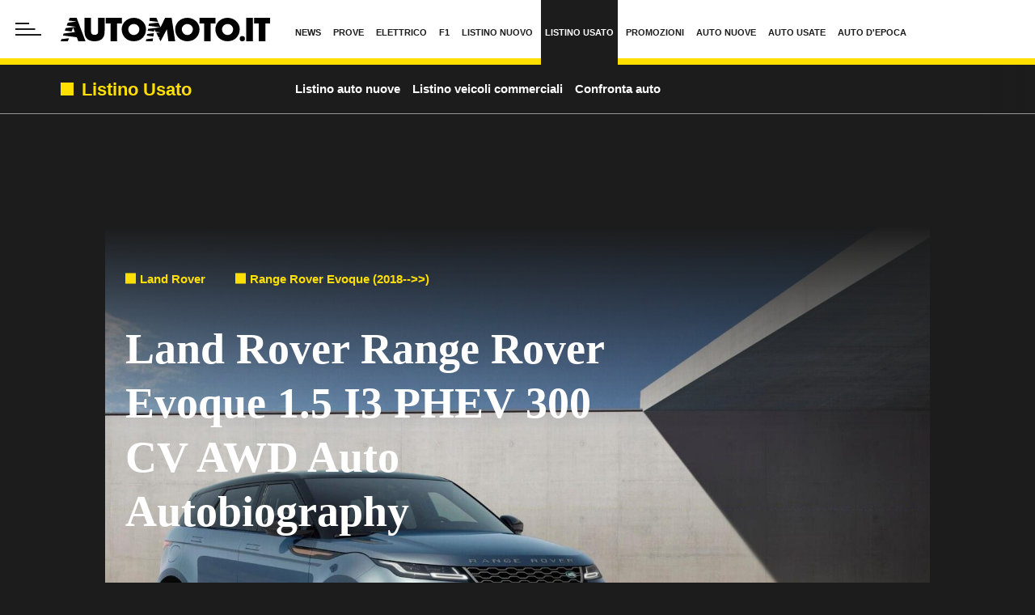

--- FILE ---
content_type: application/x-javascript; charset=UTF-8
request_url: https://www.automoto.it/api-50/opts/bundle
body_size: 119401
content:
CRM_ADS_CFG={"website":{"code":"AUTO_50","main_zone":"/21102456/","enable_ads":true,"enable_lazy_load":true,"global_timeout_ms":2800,"prebid_timeout_ms":2600,"autorefresh_enabled":true,"autorefresh_timeout_sec":40},"bidders":[{"code":"PUBMATIC","name":"pubmatic","parms":{"js":{"publisher":"157166","slot":"2068005"},"amp":{"publisher":"","profile":""}}},{"code":"TEADS","name":"teads","parms":{"js":{"pageId":"96298","placementId":"104296"},"amp":{}}},{"code":"SMART","name":"smartadserver","parms":{"js":{"siteId":"324715","pageId":"1631872","formatId":"114326"},"amp":{}}},{"code":"INDEX_EXCHANGE","name":"ix","parms":{"js":{"siteId":"465200"},"amp":{"siteId":""}}},{"code":"AMAZON","name":"a9","parms":{"amp":{"pubId":"3911"}}},{"code":"OGURY","name":"ogury","parms":{"js":{"assetKey":"OGY-42BBD7886566","adUnitId":"64c5bf93-b538-4c71-91fe-7aeff375e2ba","headerStickiness":"STICKY","headerSelector":".mhead"},"amp":{}}}],"zones":{"a_hp_area1":{"dfp_unit":"a_hp_area1","allow_prebid":true,"allow_adsense":true,"allow_autorefresh":true,"dfp_dims":"[\"fluid\",[300,250]]","dfp_out_of_page":false,"dfp_out_of_page_mode":"Default","prebid_dims":"[[300,250]]","bidders":[{"code":"PUBMATIC","parms":{}},{"code":"INDEX_EXCHANGE","parms":{}},{"code":"AMAZON","parms":{}},{"code":"SMART","parms":{}},{"code":"TEADS","parms":{}}]},"a_hp_area2":{"dfp_unit":"a_hp_area2","allow_prebid":true,"allow_adsense":true,"allow_autorefresh":true,"dfp_dims":"[\"fluid\",[300,250]]","dfp_out_of_page":false,"dfp_out_of_page_mode":"Default","prebid_dims":"[[300,250]]","bidders":[{"code":"PUBMATIC","parms":{}},{"code":"INDEX_EXCHANGE","parms":{}},{"code":"AMAZON","parms":{}},{"code":"SMART","parms":{}},{"code":"TEADS","parms":{}}]},"a_hp_area3":{"dfp_unit":"a_hp_area3","allow_prebid":true,"allow_adsense":true,"allow_autorefresh":true,"dfp_dims":"[\"fluid\",[300,250]]","dfp_out_of_page":false,"dfp_out_of_page_mode":"Default","prebid_dims":"[[300,250]]","bidders":[{"code":"PUBMATIC","parms":{}},{"code":"INDEX_EXCHANGE","parms":{}},{"code":"AMAZON","parms":{}},{"code":"SMART","parms":{}},{"code":"TEADS","parms":{}}]},"a_ros_interstitial_intra":{"dfp_unit":"a_ros_interstitial_intra","allow_prebid":true,"allow_adsense":true,"allow_autorefresh":true,"dfp_dims":"[[320,480],[336,280],[300,250]]","dfp_out_of_page":true,"dfp_out_of_page_mode":"Interstitial","prebid_dims":"[[320,480],[336,280],[300,250]]","bidders":[{"code":"INDEX_EXCHANGE","parms":{}},{"code":"AMAZON","parms":{}},{"code":"SMART","parms":{}},{"code":"TEADS","parms":{}}]},"a_ros_mh_stky":{"dfp_unit":"a_ros_mh_stky","allow_prebid":false,"allow_adsense":false,"allow_autorefresh":false,"dfp_dims":"[\"fluid\",[970,250],[970,90],[728,90]]","dfp_out_of_page":false,"dfp_out_of_page_mode":"Default","prebid_dims":"[[970,250],[970,90],[728,90]]","bidders":[]},"a_ros_webint":{"dfp_unit":"a_ros_webint","allow_prebid":true,"allow_adsense":true,"allow_autorefresh":false,"dfp_dims":"[[336,280],[320,480],[300,250]]","dfp_out_of_page":true,"dfp_out_of_page_mode":"Interstitial","prebid_dims":"[[300,250],[320,480],[336,280]]","bidders":[{"code":"AMAZON","parms":{}},{"code":"INDEX_EXCHANGE","parms":{}},{"code":"PUBMATIC","parms":{}},{"code":"SMART","parms":{}},{"code":"TEADS","parms":{}}]},"a_dealers_bx1":{"dfp_unit":"a_dealers_bx1","allow_prebid":true,"allow_adsense":true,"allow_autorefresh":false,"dfp_dims":"[\"fluid\",[300,600],[300,250]]","dfp_out_of_page":false,"dfp_out_of_page_mode":"Default","prebid_dims":"[[300,600],[300,250]]","bidders":[{"code":"PUBMATIC","parms":{}},{"code":"INDEX_EXCHANGE","parms":{}},{"code":"AMAZON","parms":{}},{"code":"SMART","parms":{}},{"code":"TEADS","parms":{}}]},"a_dakar_bx1":{"dfp_unit":"a_dakar_bx1","allow_prebid":true,"allow_adsense":true,"allow_autorefresh":false,"dfp_dims":"[\"fluid\",[300,600],[300,250]]","dfp_out_of_page":false,"dfp_out_of_page_mode":"Default","prebid_dims":"[[300,600],[300,250]]","bidders":[{"code":"PUBMATIC","parms":{}},{"code":"INDEX_EXCHANGE","parms":{}},{"code":"AMAZON","parms":{}},{"code":"SMART","parms":{}},{"code":"TEADS","parms":{}}]},"a_news_bx1":{"dfp_unit":"a_news_bx1","allow_prebid":true,"allow_adsense":true,"allow_autorefresh":false,"dfp_dims":"[\"fluid\",[300,600],[300,250]]","dfp_out_of_page":false,"dfp_out_of_page_mode":"Default","prebid_dims":"[[300,600],[300,250]]","bidders":[{"code":"PUBMATIC","parms":{}},{"code":"INDEX_EXCHANGE","parms":{}},{"code":"AMAZON","parms":{}},{"code":"SMART","parms":{}},{"code":"TEADS","parms":{}}]},"a_testdrives_bx1":{"dfp_unit":"a_testdrives_bx1","allow_prebid":true,"allow_adsense":true,"allow_autorefresh":false,"dfp_dims":"[\"fluid\",[300,600],[300,250]]","dfp_out_of_page":false,"dfp_out_of_page_mode":"Default","prebid_dims":"[[300,600],[300,250]]","bidders":[{"code":"PUBMATIC","parms":{}},{"code":"INDEX_EXCHANGE","parms":{}},{"code":"AMAZON","parms":{}},{"code":"SMART","parms":{}},{"code":"TEADS","parms":{}}]},"a_electric_bx1":{"dfp_unit":"a_electric_bx1","allow_prebid":true,"allow_adsense":true,"allow_autorefresh":false,"dfp_dims":"[\"fluid\",[300,600],[300,250]]","dfp_out_of_page":false,"dfp_out_of_page_mode":"Default","prebid_dims":"[[300,600],[300,250]]","bidders":[{"code":"PUBMATIC","parms":{}},{"code":"INDEX_EXCHANGE","parms":{}},{"code":"AMAZON","parms":{}},{"code":"SMART","parms":{}},{"code":"TEADS","parms":{}}]},"a_f1_bx1":{"dfp_unit":"a_f1_bx1","allow_prebid":true,"allow_adsense":true,"allow_autorefresh":false,"dfp_dims":"[\"fluid\",[300,600],[300,250]]","dfp_out_of_page":false,"dfp_out_of_page_mode":"Default","prebid_dims":"[[300,600],[300,250]]","bidders":[{"code":"PUBMATIC","parms":{}},{"code":"INDEX_EXCHANGE","parms":{}},{"code":"AMAZON","parms":{}},{"code":"SMART","parms":{}},{"code":"TEADS","parms":{}}]},"a_gallery_bx1":{"dfp_unit":"a_gallery_bx1","allow_prebid":true,"allow_adsense":true,"allow_autorefresh":false,"dfp_dims":"[\"fluid\",[300,600],[300,250]]","dfp_out_of_page":false,"dfp_out_of_page_mode":"Default","prebid_dims":"[[300,600],[300,250]]","bidders":[{"code":"PUBMATIC","parms":{}},{"code":"INDEX_EXCHANGE","parms":{}},{"code":"AMAZON","parms":{}},{"code":"SMART","parms":{}},{"code":"TEADS","parms":{}}]},"a_guide_bx1":{"dfp_unit":"a_guide_bx1","allow_prebid":true,"allow_adsense":true,"allow_autorefresh":false,"dfp_dims":"[\"fluid\",[300,600],[300,250]]","dfp_out_of_page":false,"dfp_out_of_page_mode":"Default","prebid_dims":"[[300,600],[300,250]]","bidders":[{"code":"PUBMATIC","parms":{}},{"code":"INDEX_EXCHANGE","parms":{}},{"code":"AMAZON","parms":{}},{"code":"SMART","parms":{}},{"code":"TEADS","parms":{}}]},"a_hp_bx1":{"dfp_unit":"a_hp_bx1","allow_prebid":true,"allow_adsense":true,"allow_autorefresh":false,"dfp_dims":"[\"fluid\",[300,600],[300,250]]","dfp_out_of_page":false,"dfp_out_of_page_mode":"Default","prebid_dims":"[[300,600],[300,250]]","bidders":[{"code":"PUBMATIC","parms":{}},{"code":"INDEX_EXCHANGE","parms":{}},{"code":"AMAZON","parms":{}},{"code":"SMART","parms":{}},{"code":"TEADS","parms":{}}]},"a_pricelist_new_bx1":{"dfp_unit":"a_pricelist_new_bx1","allow_prebid":true,"allow_adsense":true,"allow_autorefresh":false,"dfp_dims":"[\"fluid\",[300,600],[300,250]]","dfp_out_of_page":false,"dfp_out_of_page_mode":"Default","prebid_dims":"[[300,600],[300,250]]","bidders":[{"code":"PUBMATIC","parms":{}},{"code":"INDEX_EXCHANGE","parms":{}},{"code":"AMAZON","parms":{}},{"code":"SMART","parms":{}},{"code":"TEADS","parms":{}}]},"a_pricelist_used_bx1":{"dfp_unit":"a_pricelist_used_bx1","allow_prebid":true,"allow_adsense":true,"allow_autorefresh":false,"dfp_dims":"[\"fluid\",[300,600],[300,250]]","dfp_out_of_page":false,"dfp_out_of_page_mode":"Default","prebid_dims":"[[300,600],[300,250]]","bidders":[{"code":"PUBMATIC","parms":{}},{"code":"INDEX_EXCHANGE","parms":{}},{"code":"AMAZON","parms":{}},{"code":"SMART","parms":{}},{"code":"TEADS","parms":{}}]},"a_market_vintage_bx1":{"dfp_unit":"a_market_vintage_bx1","allow_prebid":true,"allow_adsense":true,"allow_autorefresh":false,"dfp_dims":"[\"fluid\",[300,600],[300,250]]","dfp_out_of_page":false,"dfp_out_of_page_mode":"Default","prebid_dims":"[[300,600],[300,250]]","bidders":[{"code":"PUBMATIC","parms":{}},{"code":"INDEX_EXCHANGE","parms":{}},{"code":"AMAZON","parms":{}},{"code":"SMART","parms":{}},{"code":"TEADS","parms":{}}]},"a_market_new_bx1":{"dfp_unit":"a_market_new_bx1","allow_prebid":true,"allow_adsense":true,"allow_autorefresh":false,"dfp_dims":"[\"fluid\",[300,600],[300,250]]","dfp_out_of_page":false,"dfp_out_of_page_mode":"Default","prebid_dims":"[[300,600],[300,250]]","bidders":[{"code":"PUBMATIC","parms":{}},{"code":"INDEX_EXCHANGE","parms":{}},{"code":"AMAZON","parms":{}},{"code":"SMART","parms":{}},{"code":"TEADS","parms":{}}]},"a_market_used_bx1":{"dfp_unit":"a_market_used_bx1","allow_prebid":true,"allow_adsense":true,"allow_autorefresh":false,"dfp_dims":"[\"fluid\",[300,600],[300,250]]","dfp_out_of_page":false,"dfp_out_of_page_mode":"Default","prebid_dims":"[[300,600],[300,250]]","bidders":[{"code":"PUBMATIC","parms":{}},{"code":"INDEX_EXCHANGE","parms":{}},{"code":"AMAZON","parms":{}},{"code":"SMART","parms":{}},{"code":"TEADS","parms":{}}]},"a_electric_mob_bx1":{"dfp_unit":"a_electric_mob_bx1","allow_prebid":true,"allow_adsense":true,"allow_autorefresh":false,"dfp_dims":"[\"fluid\",[300,250],[320,50],[320,100],[336,280]]","dfp_out_of_page":false,"dfp_out_of_page_mode":"Default","prebid_dims":"[[300,250],[320,50],[320,100],[336,280]]","bidders":[{"code":"PUBMATIC","parms":{}},{"code":"INDEX_EXCHANGE","parms":{}},{"code":"AMAZON","parms":{}},{"code":"SMART","parms":{}},{"code":"TEADS","parms":{}}]},"a_shows_bx1":{"dfp_unit":"a_shows_bx1","allow_prebid":true,"allow_adsense":true,"allow_autorefresh":false,"dfp_dims":"[\"fluid\",[300,600],[300,250]]","dfp_out_of_page":false,"dfp_out_of_page_mode":"Default","prebid_dims":"[[300,600],[300,250]]","bidders":[{"code":"PUBMATIC","parms":{}},{"code":"INDEX_EXCHANGE","parms":{}},{"code":"AMAZON","parms":{}},{"code":"SMART","parms":{}},{"code":"TEADS","parms":{}}]},"a_video_bx1":{"dfp_unit":"a_video_bx1","allow_prebid":true,"allow_adsense":true,"allow_autorefresh":false,"dfp_dims":"[\"fluid\",[300,600],[300,250]]","dfp_out_of_page":false,"dfp_out_of_page_mode":"Default","prebid_dims":"[[300,600],[300,250]]","bidders":[{"code":"PUBMATIC","parms":{}},{"code":"INDEX_EXCHANGE","parms":{}},{"code":"AMAZON","parms":{}},{"code":"SMART","parms":{}},{"code":"TEADS","parms":{}}]},"a_electric_mob_bx10":{"dfp_unit":"a_electric_mob_bx10","allow_prebid":true,"allow_adsense":true,"allow_autorefresh":false,"dfp_dims":"[\"fluid\",[300,250],[320,50],[320,100],[336,280]]","dfp_out_of_page":false,"dfp_out_of_page_mode":"Default","prebid_dims":"[[300,250],[320,50],[320,100],[336,280]]","bidders":[{"code":"PUBMATIC","parms":{}},{"code":"INDEX_EXCHANGE","parms":{}},{"code":"AMAZON","parms":{}},{"code":"SMART","parms":{}},{"code":"TEADS","parms":{}}]},"a_dealers_bx2":{"dfp_unit":"a_dealers_bx2","allow_prebid":true,"allow_adsense":true,"allow_autorefresh":true,"dfp_dims":"[\"fluid\",[300,250]]","dfp_out_of_page":false,"dfp_out_of_page_mode":"Default","prebid_dims":"[[300,250]]","bidders":[{"code":"PUBMATIC","parms":{}},{"code":"INDEX_EXCHANGE","parms":{}},{"code":"AMAZON","parms":{}},{"code":"SMART","parms":{}},{"code":"TEADS","parms":{}}]},"a_dakar_bx2":{"dfp_unit":"a_dakar_bx2","allow_prebid":true,"allow_adsense":true,"allow_autorefresh":true,"dfp_dims":"[\"fluid\",[300,250]]","dfp_out_of_page":false,"dfp_out_of_page_mode":"Default","prebid_dims":"[[300,250]]","bidders":[{"code":"PUBMATIC","parms":{}},{"code":"INDEX_EXCHANGE","parms":{}},{"code":"AMAZON","parms":{}},{"code":"SMART","parms":{}},{"code":"TEADS","parms":{}}]},"a_news_bx2":{"dfp_unit":"a_news_bx2","allow_prebid":true,"allow_adsense":true,"allow_autorefresh":true,"dfp_dims":"[\"fluid\",[300,250]]","dfp_out_of_page":false,"dfp_out_of_page_mode":"Default","prebid_dims":"[[300,250]]","bidders":[{"code":"PUBMATIC","parms":{}},{"code":"INDEX_EXCHANGE","parms":{}},{"code":"AMAZON","parms":{}},{"code":"SMART","parms":{}},{"code":"TEADS","parms":{}}]},"a_testdrives_bx2":{"dfp_unit":"a_testdrives_bx2","allow_prebid":true,"allow_adsense":true,"allow_autorefresh":true,"dfp_dims":"[\"fluid\",[300,250]]","dfp_out_of_page":false,"dfp_out_of_page_mode":"Default","prebid_dims":"[[300,250]]","bidders":[{"code":"PUBMATIC","parms":{}},{"code":"INDEX_EXCHANGE","parms":{}},{"code":"AMAZON","parms":{}},{"code":"SMART","parms":{}},{"code":"TEADS","parms":{}}]},"a_electric_bx2":{"dfp_unit":"a_electric_bx2","allow_prebid":true,"allow_adsense":true,"allow_autorefresh":true,"dfp_dims":"[\"fluid\",[300,250]]","dfp_out_of_page":false,"dfp_out_of_page_mode":"Default","prebid_dims":"[[300,250]]","bidders":[{"code":"PUBMATIC","parms":{}},{"code":"INDEX_EXCHANGE","parms":{}},{"code":"AMAZON","parms":{}},{"code":"SMART","parms":{}},{"code":"TEADS","parms":{}}]},"a_f1_bx2":{"dfp_unit":"a_f1_bx2","allow_prebid":true,"allow_adsense":true,"allow_autorefresh":true,"dfp_dims":"[\"fluid\",[300,250]]","dfp_out_of_page":false,"dfp_out_of_page_mode":"Default","prebid_dims":"[[300,250]]","bidders":[{"code":"PUBMATIC","parms":{}},{"code":"INDEX_EXCHANGE","parms":{}},{"code":"AMAZON","parms":{}},{"code":"SMART","parms":{}},{"code":"TEADS","parms":{}}]},"a_guide_bx2":{"dfp_unit":"a_guide_bx2","allow_prebid":true,"allow_adsense":true,"allow_autorefresh":true,"dfp_dims":"[\"fluid\",[300,250]]","dfp_out_of_page":false,"dfp_out_of_page_mode":"Default","prebid_dims":"[[300,250]]","bidders":[{"code":"PUBMATIC","parms":{}},{"code":"INDEX_EXCHANGE","parms":{}},{"code":"AMAZON","parms":{}},{"code":"SMART","parms":{}},{"code":"TEADS","parms":{}}]},"a_hp_bx2":{"dfp_unit":"a_hp_bx2","allow_prebid":true,"allow_adsense":true,"allow_autorefresh":true,"dfp_dims":"[\"fluid\",[300,250]]","dfp_out_of_page":false,"dfp_out_of_page_mode":"Default","prebid_dims":"[[300,250]]","bidders":[{"code":"PUBMATIC","parms":{}},{"code":"INDEX_EXCHANGE","parms":{}},{"code":"AMAZON","parms":{}},{"code":"SMART","parms":{}},{"code":"TEADS","parms":{}}]},"a_pricelist_new_bx2":{"dfp_unit":"a_pricelist_new_bx2","allow_prebid":true,"allow_adsense":true,"allow_autorefresh":true,"dfp_dims":"[\"fluid\",[300,250]]","dfp_out_of_page":false,"dfp_out_of_page_mode":"Default","prebid_dims":"[[300,250]]","bidders":[{"code":"PUBMATIC","parms":{}},{"code":"INDEX_EXCHANGE","parms":{}},{"code":"AMAZON","parms":{}},{"code":"SMART","parms":{}},{"code":"TEADS","parms":{}}]},"a_pricelist_used_bx2":{"dfp_unit":"a_pricelist_used_bx2","allow_prebid":true,"allow_adsense":true,"allow_autorefresh":true,"dfp_dims":"[\"fluid\",[300,250]]","dfp_out_of_page":false,"dfp_out_of_page_mode":"Default","prebid_dims":"[[300,250]]","bidders":[{"code":"PUBMATIC","parms":{}},{"code":"INDEX_EXCHANGE","parms":{}},{"code":"AMAZON","parms":{}},{"code":"SMART","parms":{}},{"code":"TEADS","parms":{}}]},"a_market_vintage_bx2":{"dfp_unit":"a_market_vintage_bx2","allow_prebid":true,"allow_adsense":true,"allow_autorefresh":true,"dfp_dims":"[\"fluid\",[300,250]]","dfp_out_of_page":false,"dfp_out_of_page_mode":"Default","prebid_dims":"[[300,250]]","bidders":[{"code":"PUBMATIC","parms":{}},{"code":"INDEX_EXCHANGE","parms":{}},{"code":"AMAZON","parms":{}},{"code":"SMART","parms":{}},{"code":"TEADS","parms":{}}]},"a_market_new_bx2":{"dfp_unit":"a_market_new_bx2","allow_prebid":true,"allow_adsense":true,"allow_autorefresh":true,"dfp_dims":"[\"fluid\",[300,250]]","dfp_out_of_page":false,"dfp_out_of_page_mode":"Default","prebid_dims":"[[300,250]]","bidders":[{"code":"PUBMATIC","parms":{}},{"code":"INDEX_EXCHANGE","parms":{}},{"code":"AMAZON","parms":{}},{"code":"SMART","parms":{}},{"code":"TEADS","parms":{}}]},"a_market_used_bx2":{"dfp_unit":"a_market_used_bx2","allow_prebid":true,"allow_adsense":true,"allow_autorefresh":true,"dfp_dims":"[\"fluid\",[300,250]]","dfp_out_of_page":false,"dfp_out_of_page_mode":"Default","prebid_dims":"[[300,250]]","bidders":[{"code":"PUBMATIC","parms":{}},{"code":"INDEX_EXCHANGE","parms":{}},{"code":"AMAZON","parms":{}},{"code":"SMART","parms":{}},{"code":"TEADS","parms":{}}]},"a_electric_mob_bx2":{"dfp_unit":"a_electric_mob_bx2","allow_prebid":true,"allow_adsense":true,"allow_autorefresh":true,"dfp_dims":"[\"fluid\",[300,250],[320,50],[320,100],[336,280]]","dfp_out_of_page":false,"dfp_out_of_page_mode":"Default","prebid_dims":"[[300,250],[320,50],[320,100],[336,280]]","bidders":[{"code":"PUBMATIC","parms":{}},{"code":"INDEX_EXCHANGE","parms":{}},{"code":"AMAZON","parms":{}},{"code":"SMART","parms":{}},{"code":"TEADS","parms":{}}]},"a_shows_bx2":{"dfp_unit":"a_shows_bx2","allow_prebid":true,"allow_adsense":true,"allow_autorefresh":true,"dfp_dims":"[\"fluid\",[300,250]]","dfp_out_of_page":false,"dfp_out_of_page_mode":"Default","prebid_dims":"[[300,250]]","bidders":[{"code":"PUBMATIC","parms":{}},{"code":"INDEX_EXCHANGE","parms":{}},{"code":"AMAZON","parms":{}},{"code":"SMART","parms":{}},{"code":"TEADS","parms":{}}]},"a_video_bx2":{"dfp_unit":"a_video_bx2","allow_prebid":true,"allow_adsense":true,"allow_autorefresh":true,"dfp_dims":"[\"fluid\",[300,250]]","dfp_out_of_page":false,"dfp_out_of_page_mode":"Default","prebid_dims":"[[300,250]]","bidders":[{"code":"PUBMATIC","parms":{}},{"code":"INDEX_EXCHANGE","parms":{}},{"code":"AMAZON","parms":{}},{"code":"SMART","parms":{}},{"code":"TEADS","parms":{}}]},"a_dealers_bx3":{"dfp_unit":"a_dealers_bx3","allow_prebid":true,"allow_adsense":true,"allow_autorefresh":true,"dfp_dims":"[\"fluid\",[300,250]]","dfp_out_of_page":false,"dfp_out_of_page_mode":"Default","prebid_dims":"[[300,250]]","bidders":[{"code":"PUBMATIC","parms":{}},{"code":"INDEX_EXCHANGE","parms":{}},{"code":"AMAZON","parms":{}},{"code":"SMART","parms":{}},{"code":"TEADS","parms":{}}]},"a_dakar_bx3":{"dfp_unit":"a_dakar_bx3","allow_prebid":true,"allow_adsense":true,"allow_autorefresh":true,"dfp_dims":"[\"fluid\",[300,250]]","dfp_out_of_page":false,"dfp_out_of_page_mode":"Default","prebid_dims":"[[300,250]]","bidders":[{"code":"PUBMATIC","parms":{}},{"code":"INDEX_EXCHANGE","parms":{}},{"code":"AMAZON","parms":{}},{"code":"SMART","parms":{}},{"code":"TEADS","parms":{}}]},"a_news_bx3":{"dfp_unit":"a_news_bx3","allow_prebid":true,"allow_adsense":true,"allow_autorefresh":true,"dfp_dims":"[\"fluid\",[300,250]]","dfp_out_of_page":false,"dfp_out_of_page_mode":"Default","prebid_dims":"[[300,250]]","bidders":[{"code":"PUBMATIC","parms":{}},{"code":"INDEX_EXCHANGE","parms":{}},{"code":"AMAZON","parms":{}},{"code":"SMART","parms":{}},{"code":"TEADS","parms":{}}]},"a_testdrives_bx3":{"dfp_unit":"a_testdrives_bx3","allow_prebid":true,"allow_adsense":true,"allow_autorefresh":true,"dfp_dims":"[\"fluid\",[300,250]]","dfp_out_of_page":false,"dfp_out_of_page_mode":"Default","prebid_dims":"[[300,250]]","bidders":[{"code":"PUBMATIC","parms":{}},{"code":"INDEX_EXCHANGE","parms":{}},{"code":"AMAZON","parms":{}},{"code":"SMART","parms":{}},{"code":"TEADS","parms":{}}]},"a_electric_bx3":{"dfp_unit":"a_electric_bx3","allow_prebid":true,"allow_adsense":true,"allow_autorefresh":true,"dfp_dims":"[\"fluid\",[300,250]]","dfp_out_of_page":false,"dfp_out_of_page_mode":"Default","prebid_dims":"[[300,250]]","bidders":[{"code":"PUBMATIC","parms":{}},{"code":"INDEX_EXCHANGE","parms":{}},{"code":"AMAZON","parms":{}},{"code":"SMART","parms":{}},{"code":"TEADS","parms":{}}]},"a_f1_bx3":{"dfp_unit":"a_f1_bx3","allow_prebid":true,"allow_adsense":true,"allow_autorefresh":true,"dfp_dims":"[\"fluid\",[300,250]]","dfp_out_of_page":false,"dfp_out_of_page_mode":"Default","prebid_dims":"[[300,250]]","bidders":[{"code":"PUBMATIC","parms":{}},{"code":"INDEX_EXCHANGE","parms":{}},{"code":"AMAZON","parms":{}},{"code":"SMART","parms":{}},{"code":"TEADS","parms":{}}]},"a_guide_bx3":{"dfp_unit":"a_guide_bx3","allow_prebid":true,"allow_adsense":true,"allow_autorefresh":true,"dfp_dims":"[\"fluid\",[300,250]]","dfp_out_of_page":false,"dfp_out_of_page_mode":"Default","prebid_dims":"[[300,250]]","bidders":[{"code":"PUBMATIC","parms":{}},{"code":"INDEX_EXCHANGE","parms":{}},{"code":"AMAZON","parms":{}},{"code":"SMART","parms":{}},{"code":"TEADS","parms":{}}]},"a_hp_bx3":{"dfp_unit":"a_hp_bx3","allow_prebid":true,"allow_adsense":true,"allow_autorefresh":true,"dfp_dims":"[\"fluid\",[300,250]]","dfp_out_of_page":false,"dfp_out_of_page_mode":"Default","prebid_dims":"[[300,250]]","bidders":[{"code":"PUBMATIC","parms":{}},{"code":"INDEX_EXCHANGE","parms":{}},{"code":"AMAZON","parms":{}},{"code":"SMART","parms":{}},{"code":"TEADS","parms":{}}]},"a_pricelist_new_bx3":{"dfp_unit":"a_pricelist_new_bx3","allow_prebid":true,"allow_adsense":true,"allow_autorefresh":true,"dfp_dims":"[\"fluid\",[300,250]]","dfp_out_of_page":false,"dfp_out_of_page_mode":"Default","prebid_dims":"[[300,250]]","bidders":[{"code":"PUBMATIC","parms":{}},{"code":"INDEX_EXCHANGE","parms":{}},{"code":"AMAZON","parms":{}},{"code":"SMART","parms":{}},{"code":"TEADS","parms":{}}]},"a_pricelist_used_bx3":{"dfp_unit":"a_pricelist_used_bx3","allow_prebid":true,"allow_adsense":true,"allow_autorefresh":true,"dfp_dims":"[\"fluid\",[300,250]]","dfp_out_of_page":false,"dfp_out_of_page_mode":"Default","prebid_dims":"[[300,250]]","bidders":[{"code":"PUBMATIC","parms":{}},{"code":"INDEX_EXCHANGE","parms":{}},{"code":"AMAZON","parms":{}},{"code":"SMART","parms":{}},{"code":"TEADS","parms":{}}]},"a_market_vintage_bx3":{"dfp_unit":"a_market_vintage_bx3","allow_prebid":true,"allow_adsense":true,"allow_autorefresh":true,"dfp_dims":"[\"fluid\",[300,250]]","dfp_out_of_page":false,"dfp_out_of_page_mode":"Default","prebid_dims":"[[300,250]]","bidders":[{"code":"PUBMATIC","parms":{}},{"code":"INDEX_EXCHANGE","parms":{}},{"code":"AMAZON","parms":{}},{"code":"SMART","parms":{}},{"code":"TEADS","parms":{}}]},"a_market_new_bx3":{"dfp_unit":"a_market_new_bx3","allow_prebid":true,"allow_adsense":true,"allow_autorefresh":true,"dfp_dims":"[\"fluid\",[300,250]]","dfp_out_of_page":false,"dfp_out_of_page_mode":"Default","prebid_dims":"[[300,250]]","bidders":[{"code":"PUBMATIC","parms":{}},{"code":"INDEX_EXCHANGE","parms":{}},{"code":"AMAZON","parms":{}},{"code":"SMART","parms":{}},{"code":"TEADS","parms":{}}]},"a_market_used_bx3":{"dfp_unit":"a_market_used_bx3","allow_prebid":true,"allow_adsense":true,"allow_autorefresh":true,"dfp_dims":"[\"fluid\",[300,250]]","dfp_out_of_page":false,"dfp_out_of_page_mode":"Default","prebid_dims":"[[300,250]]","bidders":[{"code":"PUBMATIC","parms":{}},{"code":"INDEX_EXCHANGE","parms":{}},{"code":"AMAZON","parms":{}},{"code":"SMART","parms":{}},{"code":"TEADS","parms":{}}]},"a_electric_mob_bx3":{"dfp_unit":"a_electric_mob_bx3","allow_prebid":true,"allow_adsense":true,"allow_autorefresh":true,"dfp_dims":"[\"fluid\",[300,250],[320,50],[320,100],[336,280]]","dfp_out_of_page":false,"dfp_out_of_page_mode":"Default","prebid_dims":"[[300,250],[320,50],[320,100],[336,280]]","bidders":[{"code":"PUBMATIC","parms":{}},{"code":"INDEX_EXCHANGE","parms":{}},{"code":"AMAZON","parms":{}},{"code":"SMART","parms":{}},{"code":"TEADS","parms":{}}]},"a_shows_bx3":{"dfp_unit":"a_shows_bx3","allow_prebid":true,"allow_adsense":true,"allow_autorefresh":true,"dfp_dims":"[\"fluid\",[300,250]]","dfp_out_of_page":false,"dfp_out_of_page_mode":"Default","prebid_dims":"[[300,250]]","bidders":[{"code":"PUBMATIC","parms":{}},{"code":"INDEX_EXCHANGE","parms":{}},{"code":"AMAZON","parms":{}},{"code":"SMART","parms":{}},{"code":"TEADS","parms":{}}]},"a_video_bx3":{"dfp_unit":"a_video_bx3","allow_prebid":true,"allow_adsense":true,"allow_autorefresh":true,"dfp_dims":"[\"fluid\",[300,250]]","dfp_out_of_page":false,"dfp_out_of_page_mode":"Default","prebid_dims":"[[300,250]]","bidders":[{"code":"PUBMATIC","parms":{}},{"code":"INDEX_EXCHANGE","parms":{}},{"code":"AMAZON","parms":{}},{"code":"SMART","parms":{}},{"code":"TEADS","parms":{}}]},"a_dealers_bx4":{"dfp_unit":"a_dealers_bx4","allow_prebid":true,"allow_adsense":true,"allow_autorefresh":true,"dfp_dims":"[\"fluid\",[300,250]]","dfp_out_of_page":false,"dfp_out_of_page_mode":"Default","prebid_dims":"[[300,250]]","bidders":[{"code":"PUBMATIC","parms":{}},{"code":"INDEX_EXCHANGE","parms":{}},{"code":"AMAZON","parms":{}},{"code":"SMART","parms":{}},{"code":"TEADS","parms":{}}]},"a_dakar_bx4":{"dfp_unit":"a_dakar_bx4","allow_prebid":true,"allow_adsense":true,"allow_autorefresh":true,"dfp_dims":"[\"fluid\",[300,250]]","dfp_out_of_page":false,"dfp_out_of_page_mode":"Default","prebid_dims":"[[300,250]]","bidders":[{"code":"PUBMATIC","parms":{}},{"code":"INDEX_EXCHANGE","parms":{}},{"code":"AMAZON","parms":{}},{"code":"SMART","parms":{}},{"code":"TEADS","parms":{}}]},"a_news_bx4":{"dfp_unit":"a_news_bx4","allow_prebid":true,"allow_adsense":true,"allow_autorefresh":true,"dfp_dims":"[\"fluid\",[300,250]]","dfp_out_of_page":false,"dfp_out_of_page_mode":"Default","prebid_dims":"[[300,250]]","bidders":[{"code":"PUBMATIC","parms":{}},{"code":"INDEX_EXCHANGE","parms":{}},{"code":"AMAZON","parms":{}},{"code":"SMART","parms":{}},{"code":"TEADS","parms":{}}]},"a_testdrives_bx4":{"dfp_unit":"a_testdrives_bx4","allow_prebid":true,"allow_adsense":true,"allow_autorefresh":true,"dfp_dims":"[\"fluid\",[300,250]]","dfp_out_of_page":false,"dfp_out_of_page_mode":"Default","prebid_dims":"[[300,250]]","bidders":[{"code":"PUBMATIC","parms":{}},{"code":"INDEX_EXCHANGE","parms":{}},{"code":"AMAZON","parms":{}},{"code":"SMART","parms":{}},{"code":"TEADS","parms":{}}]},"a_f1_bx4":{"dfp_unit":"a_f1_bx4","allow_prebid":true,"allow_adsense":true,"allow_autorefresh":true,"dfp_dims":"[\"fluid\",[300,250]]","dfp_out_of_page":false,"dfp_out_of_page_mode":"Default","prebid_dims":"[[300,250]]","bidders":[{"code":"PUBMATIC","parms":{}},{"code":"INDEX_EXCHANGE","parms":{}},{"code":"AMAZON","parms":{}},{"code":"SMART","parms":{}},{"code":"TEADS","parms":{}}]},"a_guide_bx4":{"dfp_unit":"a_guide_bx4","allow_prebid":true,"allow_adsense":true,"allow_autorefresh":true,"dfp_dims":"[\"fluid\",[300,250]]","dfp_out_of_page":false,"dfp_out_of_page_mode":"Default","prebid_dims":"[[300,250]]","bidders":[{"code":"PUBMATIC","parms":{}},{"code":"INDEX_EXCHANGE","parms":{}},{"code":"AMAZON","parms":{}},{"code":"SMART","parms":{}},{"code":"TEADS","parms":{}}]},"a_hp_bx4":{"dfp_unit":"a_hp_bx4","allow_prebid":true,"allow_adsense":true,"allow_autorefresh":true,"dfp_dims":"[\"fluid\",[300,250]]","dfp_out_of_page":false,"dfp_out_of_page_mode":"Default","prebid_dims":"[[300,250]]","bidders":[{"code":"PUBMATIC","parms":{}},{"code":"INDEX_EXCHANGE","parms":{}},{"code":"AMAZON","parms":{}},{"code":"SMART","parms":{}},{"code":"TEADS","parms":{}}]},"a_pricelist_new_bx4":{"dfp_unit":"a_pricelist_new_bx4","allow_prebid":true,"allow_adsense":true,"allow_autorefresh":true,"dfp_dims":"[\"fluid\",[300,250]]","dfp_out_of_page":false,"dfp_out_of_page_mode":"Default","prebid_dims":"[[300,250]]","bidders":[{"code":"PUBMATIC","parms":{}},{"code":"INDEX_EXCHANGE","parms":{}},{"code":"AMAZON","parms":{}},{"code":"SMART","parms":{}},{"code":"TEADS","parms":{}}]},"a_pricelist_used_bx4":{"dfp_unit":"a_pricelist_used_bx4","allow_prebid":true,"allow_adsense":true,"allow_autorefresh":true,"dfp_dims":"[\"fluid\",[300,250]]","dfp_out_of_page":false,"dfp_out_of_page_mode":"Default","prebid_dims":"[[300,250]]","bidders":[{"code":"PUBMATIC","parms":{}},{"code":"INDEX_EXCHANGE","parms":{}},{"code":"AMAZON","parms":{}},{"code":"SMART","parms":{}},{"code":"TEADS","parms":{}}]},"a_market_vintage_bx4":{"dfp_unit":"a_market_vintage_bx4","allow_prebid":true,"allow_adsense":true,"allow_autorefresh":true,"dfp_dims":"[\"fluid\",[300,250]]","dfp_out_of_page":false,"dfp_out_of_page_mode":"Default","prebid_dims":"[[300,250]]","bidders":[{"code":"PUBMATIC","parms":{}},{"code":"INDEX_EXCHANGE","parms":{}},{"code":"AMAZON","parms":{}},{"code":"SMART","parms":{}},{"code":"TEADS","parms":{}}]},"a_market_new_bx4":{"dfp_unit":"a_market_new_bx4","allow_prebid":true,"allow_adsense":true,"allow_autorefresh":true,"dfp_dims":"[\"fluid\",[300,250]]","dfp_out_of_page":false,"dfp_out_of_page_mode":"Default","prebid_dims":"[[300,250]]","bidders":[{"code":"PUBMATIC","parms":{}},{"code":"INDEX_EXCHANGE","parms":{}},{"code":"AMAZON","parms":{}},{"code":"SMART","parms":{}},{"code":"TEADS","parms":{}}]},"a_market_used_bx4":{"dfp_unit":"a_market_used_bx4","allow_prebid":true,"allow_adsense":true,"allow_autorefresh":true,"dfp_dims":"[\"fluid\",[300,250]]","dfp_out_of_page":false,"dfp_out_of_page_mode":"Default","prebid_dims":"[[300,250]]","bidders":[{"code":"PUBMATIC","parms":{}},{"code":"INDEX_EXCHANGE","parms":{}},{"code":"AMAZON","parms":{}},{"code":"SMART","parms":{}},{"code":"TEADS","parms":{}}]},"a_electric_mob_bx4":{"dfp_unit":"a_electric_mob_bx4","allow_prebid":true,"allow_adsense":true,"allow_autorefresh":true,"dfp_dims":"[\"fluid\",[300,250],[320,50],[320,100],[336,280]]","dfp_out_of_page":false,"dfp_out_of_page_mode":"Default","prebid_dims":"[[300,250],[320,50],[320,100],[336,280]]","bidders":[{"code":"PUBMATIC","parms":{}},{"code":"INDEX_EXCHANGE","parms":{}},{"code":"AMAZON","parms":{}},{"code":"SMART","parms":{}},{"code":"TEADS","parms":{}}]},"a_shows_bx4":{"dfp_unit":"a_shows_bx4","allow_prebid":true,"allow_adsense":true,"allow_autorefresh":true,"dfp_dims":"[\"fluid\",[300,250]]","dfp_out_of_page":false,"dfp_out_of_page_mode":"Default","prebid_dims":"[[300,250]]","bidders":[{"code":"PUBMATIC","parms":{}},{"code":"INDEX_EXCHANGE","parms":{}},{"code":"AMAZON","parms":{}},{"code":"SMART","parms":{}},{"code":"TEADS","parms":{}}]},"a_video_bx4":{"dfp_unit":"a_video_bx4","allow_prebid":true,"allow_adsense":true,"allow_autorefresh":true,"dfp_dims":"[\"fluid\",[300,250]]","dfp_out_of_page":false,"dfp_out_of_page_mode":"Default","prebid_dims":"[[300,250]]","bidders":[{"code":"PUBMATIC","parms":{}},{"code":"INDEX_EXCHANGE","parms":{}},{"code":"AMAZON","parms":{}},{"code":"SMART","parms":{}},{"code":"TEADS","parms":{}}]},"a_market_vintage_bx5":{"dfp_unit":"a_market_vintage_bx5","allow_prebid":true,"allow_adsense":true,"allow_autorefresh":true,"dfp_dims":"[\"fluid\",[300,250]]","dfp_out_of_page":false,"dfp_out_of_page_mode":"Default","prebid_dims":"[[300,250]]","bidders":[{"code":"PUBMATIC","parms":{}},{"code":"INDEX_EXCHANGE","parms":{}},{"code":"AMAZON","parms":{}},{"code":"SMART","parms":{}},{"code":"TEADS","parms":{}}]},"a_market_new_bx5":{"dfp_unit":"a_market_new_bx5","allow_prebid":true,"allow_adsense":true,"allow_autorefresh":true,"dfp_dims":"[\"fluid\",[300,250]]","dfp_out_of_page":false,"dfp_out_of_page_mode":"Default","prebid_dims":"[[300,250]]","bidders":[{"code":"PUBMATIC","parms":{}},{"code":"INDEX_EXCHANGE","parms":{}},{"code":"AMAZON","parms":{}},{"code":"SMART","parms":{}},{"code":"TEADS","parms":{}}]},"a_market_used_bx5":{"dfp_unit":"a_market_used_bx5","allow_prebid":true,"allow_adsense":true,"allow_autorefresh":true,"dfp_dims":"[\"fluid\",[300,250]]","dfp_out_of_page":false,"dfp_out_of_page_mode":"Default","prebid_dims":"[[300,250]]","bidders":[{"code":"PUBMATIC","parms":{}},{"code":"INDEX_EXCHANGE","parms":{}},{"code":"AMAZON","parms":{}},{"code":"SMART","parms":{}},{"code":"TEADS","parms":{}}]},"a_electric_mob_bx5":{"dfp_unit":"a_electric_mob_bx5","allow_prebid":true,"allow_adsense":true,"allow_autorefresh":true,"dfp_dims":"[\"fluid\",[300,250],[320,50],[320,100],[336,280]]","dfp_out_of_page":false,"dfp_out_of_page_mode":"Default","prebid_dims":"[[300,250],[320,50],[320,100],[336,280]]","bidders":[{"code":"PUBMATIC","parms":{}},{"code":"INDEX_EXCHANGE","parms":{}},{"code":"AMAZON","parms":{}},{"code":"SMART","parms":{}},{"code":"TEADS","parms":{}}]},"a_electric_mob_bx6":{"dfp_unit":"a_electric_mob_bx6","allow_prebid":true,"allow_adsense":true,"allow_autorefresh":true,"dfp_dims":"[\"fluid\",[300,250],[320,50],[320,100],[336,280]]","dfp_out_of_page":false,"dfp_out_of_page_mode":"Default","prebid_dims":"[[300,250],[320,50],[320,100],[336,280]]","bidders":[{"code":"PUBMATIC","parms":{}},{"code":"INDEX_EXCHANGE","parms":{}},{"code":"AMAZON","parms":{}},{"code":"SMART","parms":{}},{"code":"TEADS","parms":{}}]},"a_electric_mob_bx7":{"dfp_unit":"a_electric_mob_bx7","allow_prebid":true,"allow_adsense":true,"allow_autorefresh":true,"dfp_dims":"[\"fluid\",[300,250],[320,50],[320,100],[336,280]]","dfp_out_of_page":false,"dfp_out_of_page_mode":"Default","prebid_dims":"[[300,250],[320,50],[320,100],[336,280]]","bidders":[{"code":"PUBMATIC","parms":{}},{"code":"INDEX_EXCHANGE","parms":{}},{"code":"AMAZON","parms":{}},{"code":"SMART","parms":{}},{"code":"TEADS","parms":{}}]},"a_electric_mob_bx8":{"dfp_unit":"a_electric_mob_bx8","allow_prebid":true,"allow_adsense":true,"allow_autorefresh":true,"dfp_dims":"[\"fluid\",[300,250],[320,50],[320,100],[336,280]]","dfp_out_of_page":false,"dfp_out_of_page_mode":"Default","prebid_dims":"[[300,250],[320,50],[320,100],[336,280]]","bidders":[{"code":"PUBMATIC","parms":{}},{"code":"INDEX_EXCHANGE","parms":{}},{"code":"AMAZON","parms":{}},{"code":"SMART","parms":{}},{"code":"TEADS","parms":{}}]},"a_electric_mob_bx9":{"dfp_unit":"a_electric_mob_bx9","allow_prebid":true,"allow_adsense":true,"allow_autorefresh":true,"dfp_dims":"[\"fluid\",[300,250],[320,50],[320,100],[336,280]]","dfp_out_of_page":false,"dfp_out_of_page_mode":"Default","prebid_dims":"[[300,250],[320,50],[320,100],[336,280]]","bidders":[{"code":"PUBMATIC","parms":{}},{"code":"INDEX_EXCHANGE","parms":{}},{"code":"AMAZON","parms":{}},{"code":"SMART","parms":{}},{"code":"TEADS","parms":{}}]},"a_market_vintage_intxtup":{"dfp_unit":"a_market_vintage_intxtup","allow_prebid":true,"allow_adsense":true,"allow_autorefresh":true,"dfp_dims":"[\"fluid\",[1,1],[510,140],[468,60]]","dfp_out_of_page":false,"dfp_out_of_page_mode":"Default","prebid_dims":"[[510,140],[468,60],[1,1]]","bidders":[{"code":"PUBMATIC","parms":{}},{"code":"INDEX_EXCHANGE","parms":{}},{"code":"AMAZON","parms":{}},{"code":"SMART","parms":{}},{"code":"TEADS","parms":{}}]},"a_market_new_intxtup":{"dfp_unit":"a_market_new_intxtup","allow_prebid":true,"allow_adsense":true,"allow_autorefresh":true,"dfp_dims":"[\"fluid\",[1,1],[510,140],[468,60]]","dfp_out_of_page":false,"dfp_out_of_page_mode":"Default","prebid_dims":"[[510,140],[468,60],[1,1]]","bidders":[{"code":"PUBMATIC","parms":{}},{"code":"INDEX_EXCHANGE","parms":{}},{"code":"AMAZON","parms":{}},{"code":"SMART","parms":{}},{"code":"TEADS","parms":{}}]},"a_market_used_intxtup":{"dfp_unit":"a_market_used_intxtup","allow_prebid":true,"allow_adsense":true,"allow_autorefresh":true,"dfp_dims":"[\"fluid\",[1,1],[510,140],[468,60]]","dfp_out_of_page":false,"dfp_out_of_page_mode":"Default","prebid_dims":"[[510,140],[468,60],[1,1]]","bidders":[{"code":"PUBMATIC","parms":{}},{"code":"INDEX_EXCHANGE","parms":{}},{"code":"AMAZON","parms":{}},{"code":"SMART","parms":{}},{"code":"TEADS","parms":{}}]},"a_market_vintage_intxtdown":{"dfp_unit":"a_market_vintage_intxtdown","allow_prebid":true,"allow_adsense":true,"allow_autorefresh":true,"dfp_dims":"[\"fluid\",[1,1],[510,140],[468,60]]","dfp_out_of_page":false,"dfp_out_of_page_mode":"Default","prebid_dims":"[[510,140],[468,60],[1,1]]","bidders":[{"code":"PUBMATIC","parms":{}},{"code":"INDEX_EXCHANGE","parms":{}},{"code":"AMAZON","parms":{}},{"code":"SMART","parms":{}},{"code":"TEADS","parms":{}}]},"a_market_new_intxtdown":{"dfp_unit":"a_market_new_intxtdown","allow_prebid":true,"allow_adsense":true,"allow_autorefresh":true,"dfp_dims":"[\"fluid\",[1,1],[510,140],[468,60]]","dfp_out_of_page":false,"dfp_out_of_page_mode":"Default","prebid_dims":"[[510,140],[468,60],[1,1]]","bidders":[{"code":"PUBMATIC","parms":{}},{"code":"INDEX_EXCHANGE","parms":{}},{"code":"AMAZON","parms":{}},{"code":"SMART","parms":{}},{"code":"TEADS","parms":{}}]},"a_market_used_intxtdown":{"dfp_unit":"a_market_used_intxtdown","allow_prebid":true,"allow_adsense":true,"allow_autorefresh":true,"dfp_dims":"[\"fluid\",[1,1],[510,140],[468,60]]","dfp_out_of_page":false,"dfp_out_of_page_mode":"Default","prebid_dims":"[[510,140],[468,60],[1,1]]","bidders":[{"code":"PUBMATIC","parms":{}},{"code":"INDEX_EXCHANGE","parms":{}},{"code":"AMAZON","parms":{}},{"code":"SMART","parms":{}},{"code":"TEADS","parms":{}}]},"a_market_vintage_intxtdett":{"dfp_unit":"a_market_vintage_intxtdett","allow_prebid":true,"allow_adsense":true,"allow_autorefresh":true,"dfp_dims":"[\"fluid\",[1,1],[510,140],[468,60]]","dfp_out_of_page":false,"dfp_out_of_page_mode":"Default","prebid_dims":"[[510,140],[468,60],[1,1]]","bidders":[{"code":"PUBMATIC","parms":{}},{"code":"INDEX_EXCHANGE","parms":{}},{"code":"AMAZON","parms":{}},{"code":"SMART","parms":{}},{"code":"TEADS","parms":{}}]},"a_market_new_intxtdett":{"dfp_unit":"a_market_new_intxtdett","allow_prebid":true,"allow_adsense":true,"allow_autorefresh":true,"dfp_dims":"[\"fluid\",[1,1],[510,140],[468,60]]","dfp_out_of_page":false,"dfp_out_of_page_mode":"Default","prebid_dims":"[[510,140],[468,60],[1,1]]","bidders":[{"code":"PUBMATIC","parms":{}},{"code":"INDEX_EXCHANGE","parms":{}},{"code":"AMAZON","parms":{}},{"code":"SMART","parms":{}},{"code":"TEADS","parms":{}}]},"a_market_used_intxtdett":{"dfp_unit":"a_market_used_intxtdett","allow_prebid":true,"allow_adsense":true,"allow_autorefresh":true,"dfp_dims":"[\"fluid\",[1,1],[510,140],[468,60]]","dfp_out_of_page":false,"dfp_out_of_page_mode":"Default","prebid_dims":"[[510,140],[468,60],[1,1]]","bidders":[{"code":"PUBMATIC","parms":{}},{"code":"INDEX_EXCHANGE","parms":{}},{"code":"AMAZON","parms":{}},{"code":"SMART","parms":{}},{"code":"TEADS","parms":{}}]},"a_dealers_mh":{"dfp_unit":"a_dealers_mh","allow_prebid":true,"allow_adsense":true,"allow_autorefresh":true,"dfp_dims":"[\"fluid\",[970,250],[970,90],[728,90]]","dfp_out_of_page":false,"dfp_out_of_page_mode":"Default","prebid_dims":"[[970,250],[970,90],[728,90]]","bidders":[{"code":"PUBMATIC","parms":{}},{"code":"INDEX_EXCHANGE","parms":{}},{"code":"AMAZON","parms":{}},{"code":"SMART","parms":{}},{"code":"TEADS","parms":{}}]},"a_dakar_mh":{"dfp_unit":"a_dakar_mh","allow_prebid":true,"allow_adsense":true,"allow_autorefresh":true,"dfp_dims":"[\"fluid\",[970,250],[970,90],[728,90]]","dfp_out_of_page":false,"dfp_out_of_page_mode":"Default","prebid_dims":"[[970,250],[970,90],[728,90]]","bidders":[{"code":"PUBMATIC","parms":{}},{"code":"INDEX_EXCHANGE","parms":{}},{"code":"AMAZON","parms":{}},{"code":"SMART","parms":{}},{"code":"TEADS","parms":{}}]},"a_news_mh":{"dfp_unit":"a_news_mh","allow_prebid":true,"allow_adsense":true,"allow_autorefresh":true,"dfp_dims":"[\"fluid\",[970,250],[970,90],[728,90]]","dfp_out_of_page":false,"dfp_out_of_page_mode":"Default","prebid_dims":"[[970,250],[970,90],[728,90]]","bidders":[{"code":"PUBMATIC","parms":{}},{"code":"INDEX_EXCHANGE","parms":{}},{"code":"AMAZON","parms":{}},{"code":"SMART","parms":{}},{"code":"TEADS","parms":{}}]},"a_testdrives_mh":{"dfp_unit":"a_testdrives_mh","allow_prebid":true,"allow_adsense":true,"allow_autorefresh":true,"dfp_dims":"[\"fluid\",[970,250],[970,90],[728,90]]","dfp_out_of_page":false,"dfp_out_of_page_mode":"Default","prebid_dims":"[[970,250],[970,90],[728,90]]","bidders":[{"code":"PUBMATIC","parms":{}},{"code":"INDEX_EXCHANGE","parms":{}},{"code":"AMAZON","parms":{}},{"code":"SMART","parms":{}},{"code":"TEADS","parms":{}}]},"a_electric_mh":{"dfp_unit":"a_electric_mh","allow_prebid":true,"allow_adsense":true,"allow_autorefresh":true,"dfp_dims":"[\"fluid\",[970,250],[970,90],[728,90]]","dfp_out_of_page":false,"dfp_out_of_page_mode":"Default","prebid_dims":"[[970,250],[970,90],[728,90]]","bidders":[{"code":"PUBMATIC","parms":{}},{"code":"INDEX_EXCHANGE","parms":{}},{"code":"AMAZON","parms":{}},{"code":"SMART","parms":{}},{"code":"TEADS","parms":{}}]},"a_f1_mh":{"dfp_unit":"a_f1_mh","allow_prebid":true,"allow_adsense":true,"allow_autorefresh":true,"dfp_dims":"[\"fluid\",[970,250],[970,90],[728,90]]","dfp_out_of_page":false,"dfp_out_of_page_mode":"Default","prebid_dims":"[[970,250],[970,90],[728,90]]","bidders":[{"code":"PUBMATIC","parms":{}},{"code":"INDEX_EXCHANGE","parms":{}},{"code":"AMAZON","parms":{}},{"code":"SMART","parms":{}},{"code":"TEADS","parms":{}}]},"a_guide_mh":{"dfp_unit":"a_guide_mh","allow_prebid":true,"allow_adsense":true,"allow_autorefresh":true,"dfp_dims":"[\"fluid\",[970,250],[970,90],[728,90]]","dfp_out_of_page":false,"dfp_out_of_page_mode":"Default","prebid_dims":"[[970,250],[970,90],[728,90]]","bidders":[{"code":"PUBMATIC","parms":{}},{"code":"INDEX_EXCHANGE","parms":{}},{"code":"AMAZON","parms":{}},{"code":"SMART","parms":{}},{"code":"TEADS","parms":{}}]},"a_hp_mh":{"dfp_unit":"a_hp_mh","allow_prebid":true,"allow_adsense":true,"allow_autorefresh":true,"dfp_dims":"[\"fluid\",[970,250],[970,90],[728,90]]","dfp_out_of_page":false,"dfp_out_of_page_mode":"Default","prebid_dims":"[[970,250],[970,90],[728,90]]","bidders":[{"code":"PUBMATIC","parms":{}},{"code":"INDEX_EXCHANGE","parms":{}},{"code":"AMAZON","parms":{}},{"code":"SMART","parms":{}},{"code":"TEADS","parms":{}}]},"a_pricelist_new_mh":{"dfp_unit":"a_pricelist_new_mh","allow_prebid":true,"allow_adsense":true,"allow_autorefresh":true,"dfp_dims":"[\"fluid\",[970,250],[970,90],[728,90]]","dfp_out_of_page":false,"dfp_out_of_page_mode":"Default","prebid_dims":"[[970,250],[970,90],[728,90]]","bidders":[{"code":"PUBMATIC","parms":{}},{"code":"INDEX_EXCHANGE","parms":{}},{"code":"AMAZON","parms":{}},{"code":"SMART","parms":{}},{"code":"TEADS","parms":{}}]},"a_pricelist_used_mh":{"dfp_unit":"a_pricelist_used_mh","allow_prebid":true,"allow_adsense":true,"allow_autorefresh":true,"dfp_dims":"[\"fluid\",[970,250],[970,90],[728,90]]","dfp_out_of_page":false,"dfp_out_of_page_mode":"Default","prebid_dims":"[[970,250],[970,90],[728,90]]","bidders":[{"code":"PUBMATIC","parms":{}},{"code":"INDEX_EXCHANGE","parms":{}},{"code":"AMAZON","parms":{}},{"code":"SMART","parms":{}},{"code":"TEADS","parms":{}}]},"a_market_vintage_mh":{"dfp_unit":"a_market_vintage_mh","allow_prebid":true,"allow_adsense":true,"allow_autorefresh":true,"dfp_dims":"[\"fluid\",[970,250],[970,90],[728,90]]","dfp_out_of_page":false,"dfp_out_of_page_mode":"Default","prebid_dims":"[[970,250],[970,90],[728,90]]","bidders":[{"code":"PUBMATIC","parms":{}},{"code":"INDEX_EXCHANGE","parms":{}},{"code":"AMAZON","parms":{}},{"code":"SMART","parms":{}},{"code":"TEADS","parms":{}}]},"a_market_new_mh":{"dfp_unit":"a_market_new_mh","allow_prebid":true,"allow_adsense":true,"allow_autorefresh":true,"dfp_dims":"[\"fluid\",[970,250],[970,90],[728,90]]","dfp_out_of_page":false,"dfp_out_of_page_mode":"Default","prebid_dims":"[[970,250],[970,90],[728,90]]","bidders":[{"code":"PUBMATIC","parms":{}},{"code":"INDEX_EXCHANGE","parms":{}},{"code":"AMAZON","parms":{}},{"code":"SMART","parms":{}},{"code":"TEADS","parms":{}}]},"a_market_used_mh":{"dfp_unit":"a_market_used_mh","allow_prebid":true,"allow_adsense":true,"allow_autorefresh":true,"dfp_dims":"[\"fluid\",[970,250],[970,90],[728,90]]","dfp_out_of_page":false,"dfp_out_of_page_mode":"Default","prebid_dims":"[[970,250],[970,90],[728,90]]","bidders":[{"code":"PUBMATIC","parms":{}},{"code":"INDEX_EXCHANGE","parms":{}},{"code":"AMAZON","parms":{}},{"code":"SMART","parms":{}},{"code":"TEADS","parms":{}}]},"a_shows_mh":{"dfp_unit":"a_shows_mh","allow_prebid":true,"allow_adsense":true,"allow_autorefresh":true,"dfp_dims":"[\"fluid\",[970,250],[970,90],[728,90]]","dfp_out_of_page":false,"dfp_out_of_page_mode":"Default","prebid_dims":"[[970,250],[970,90],[728,90]]","bidders":[{"code":"PUBMATIC","parms":{}},{"code":"INDEX_EXCHANGE","parms":{}},{"code":"AMAZON","parms":{}},{"code":"SMART","parms":{}},{"code":"TEADS","parms":{}}]},"a_video_mh":{"dfp_unit":"a_video_mh","allow_prebid":true,"allow_adsense":true,"allow_autorefresh":true,"dfp_dims":"[\"fluid\",[970,250],[970,90],[728,90]]","dfp_out_of_page":false,"dfp_out_of_page_mode":"Default","prebid_dims":"[[970,250],[970,90],[728,90]]","bidders":[{"code":"PUBMATIC","parms":{}},{"code":"INDEX_EXCHANGE","parms":{}},{"code":"AMAZON","parms":{}},{"code":"SMART","parms":{}},{"code":"TEADS","parms":{}}]},"a_dealers_mh2":{"dfp_unit":"a_dealers_mh2","allow_prebid":true,"allow_adsense":true,"allow_autorefresh":true,"dfp_dims":"[\"fluid\",[970,250],[970,90],[728,90]]","dfp_out_of_page":false,"dfp_out_of_page_mode":"Default","prebid_dims":"[[970,250],[970,90],[728,90]]","bidders":[{"code":"SMART","parms":{}},{"code":"TEADS","parms":{}}]},"a_dakar_mh2":{"dfp_unit":"a_dakar_mh2","allow_prebid":true,"allow_adsense":true,"allow_autorefresh":true,"dfp_dims":"[\"fluid\",[970,250],[970,90],[728,90]]","dfp_out_of_page":false,"dfp_out_of_page_mode":"Default","prebid_dims":"[[970,250],[970,90],[728,90]]","bidders":[{"code":"SMART","parms":{}},{"code":"TEADS","parms":{}}]},"a_news_mh2":{"dfp_unit":"a_news_mh2","allow_prebid":true,"allow_adsense":true,"allow_autorefresh":true,"dfp_dims":"[\"fluid\",[970,250],[970,90],[728,90]]","dfp_out_of_page":false,"dfp_out_of_page_mode":"Default","prebid_dims":"[[970,250],[970,90],[728,90]]","bidders":[{"code":"SMART","parms":{}},{"code":"TEADS","parms":{}}]},"a_testdrives_mh2":{"dfp_unit":"a_testdrives_mh2","allow_prebid":true,"allow_adsense":true,"allow_autorefresh":true,"dfp_dims":"[\"fluid\",[970,250],[970,90],[728,90]]","dfp_out_of_page":false,"dfp_out_of_page_mode":"Default","prebid_dims":"[[970,250],[970,90],[728,90]]","bidders":[{"code":"SMART","parms":{}},{"code":"TEADS","parms":{}}]},"a_electric_mh2":{"dfp_unit":"a_electric_mh2","allow_prebid":true,"allow_adsense":true,"allow_autorefresh":true,"dfp_dims":"[\"fluid\",[970,250],[970,90],[728,90]]","dfp_out_of_page":false,"dfp_out_of_page_mode":"Default","prebid_dims":"[[970,250],[970,90],[728,90]]","bidders":[{"code":"PUBMATIC","parms":{}},{"code":"INDEX_EXCHANGE","parms":{}},{"code":"AMAZON","parms":{}},{"code":"SMART","parms":{}},{"code":"TEADS","parms":{}}]},"a_f1_mh2":{"dfp_unit":"a_f1_mh2","allow_prebid":true,"allow_adsense":true,"allow_autorefresh":true,"dfp_dims":"[\"fluid\",[970,250],[970,90],[728,90]]","dfp_out_of_page":false,"dfp_out_of_page_mode":"Default","prebid_dims":"[[970,250],[970,90],[728,90]]","bidders":[{"code":"SMART","parms":{}},{"code":"TEADS","parms":{}}]},"a_guide_mh2":{"dfp_unit":"a_guide_mh2","allow_prebid":true,"allow_adsense":true,"allow_autorefresh":true,"dfp_dims":"[\"fluid\",[970,250],[970,90],[728,90]]","dfp_out_of_page":false,"dfp_out_of_page_mode":"Default","prebid_dims":"[[970,250],[970,90],[728,90]]","bidders":[{"code":"SMART","parms":{}},{"code":"TEADS","parms":{}}]},"a_hp_mh2":{"dfp_unit":"a_hp_mh2","allow_prebid":true,"allow_adsense":true,"allow_autorefresh":true,"dfp_dims":"[\"fluid\",[970,250],[970,90],[728,90]]","dfp_out_of_page":false,"dfp_out_of_page_mode":"Default","prebid_dims":"[[970,250],[970,90],[728,90]]","bidders":[{"code":"SMART","parms":{}},{"code":"TEADS","parms":{}}]},"a_pricelist_new_mh2":{"dfp_unit":"a_pricelist_new_mh2","allow_prebid":true,"allow_adsense":true,"allow_autorefresh":true,"dfp_dims":"[\"fluid\",[970,250],[970,90],[728,90]]","dfp_out_of_page":false,"dfp_out_of_page_mode":"Default","prebid_dims":"[[970,250],[970,90],[728,90]]","bidders":[{"code":"SMART","parms":{}},{"code":"TEADS","parms":{}}]},"a_pricelist_used_mh2":{"dfp_unit":"a_pricelist_used_mh2","allow_prebid":true,"allow_adsense":true,"allow_autorefresh":true,"dfp_dims":"[\"fluid\",[970,250],[970,90],[728,90]]","dfp_out_of_page":false,"dfp_out_of_page_mode":"Default","prebid_dims":"[[970,250],[970,90],[728,90]]","bidders":[{"code":"SMART","parms":{}},{"code":"TEADS","parms":{}}]},"a_market_vintage_mh2":{"dfp_unit":"a_market_vintage_mh2","allow_prebid":true,"allow_adsense":true,"allow_autorefresh":true,"dfp_dims":"[\"fluid\",[970,250],[970,90],[728,90]]","dfp_out_of_page":false,"dfp_out_of_page_mode":"Default","prebid_dims":"[[970,250],[970,90],[728,90]]","bidders":[{"code":"SMART","parms":{}},{"code":"TEADS","parms":{}}]},"a_market_new_mh2":{"dfp_unit":"a_market_new_mh2","allow_prebid":true,"allow_adsense":true,"allow_autorefresh":true,"dfp_dims":"[\"fluid\",[970,250],[970,90],[728,90]]","dfp_out_of_page":false,"dfp_out_of_page_mode":"Default","prebid_dims":"[[970,250],[970,90],[728,90]]","bidders":[{"code":"SMART","parms":{}},{"code":"TEADS","parms":{}}]},"a_market_used_mh2":{"dfp_unit":"a_market_used_mh2","allow_prebid":true,"allow_adsense":true,"allow_autorefresh":true,"dfp_dims":"[\"fluid\",[970,250],[970,90],[728,90]]","dfp_out_of_page":false,"dfp_out_of_page_mode":"Default","prebid_dims":"[[970,250],[970,90],[728,90]]","bidders":[{"code":"SMART","parms":{}},{"code":"TEADS","parms":{}}]},"a_shows_mh2":{"dfp_unit":"a_shows_mh2","allow_prebid":true,"allow_adsense":true,"allow_autorefresh":true,"dfp_dims":"[\"fluid\",[970,250],[970,90],[728,90]]","dfp_out_of_page":false,"dfp_out_of_page_mode":"Default","prebid_dims":"[[970,250],[970,90],[728,90]]","bidders":[{"code":"SMART","parms":{}},{"code":"TEADS","parms":{}}]},"a_video_mh2":{"dfp_unit":"a_video_mh2","allow_prebid":true,"allow_adsense":true,"allow_autorefresh":true,"dfp_dims":"[\"fluid\",[970,250],[970,90],[728,90]]","dfp_out_of_page":false,"dfp_out_of_page_mode":"Default","prebid_dims":"[[970,250],[970,90],[728,90]]","bidders":[{"code":"SMART","parms":{}},{"code":"TEADS","parms":{}}]},"a_dealers_mob_bx1":{"dfp_unit":"a_dealers_mob_bx1","allow_prebid":true,"allow_adsense":true,"allow_autorefresh":false,"dfp_dims":"[\"fluid\",[300,250],[320,50],[320,100],[336,280]]","dfp_out_of_page":false,"dfp_out_of_page_mode":"Default","prebid_dims":"[[300,250],[320,50],[320,100],[336,280]]","bidders":[{"code":"PUBMATIC","parms":{}},{"code":"INDEX_EXCHANGE","parms":{}},{"code":"AMAZON","parms":{}},{"code":"SMART","parms":{}},{"code":"TEADS","parms":{}}]},"a_dakar_mob_bx1":{"dfp_unit":"a_dakar_mob_bx1","allow_prebid":true,"allow_adsense":true,"allow_autorefresh":false,"dfp_dims":"[\"fluid\",[300,250],[320,50],[320,100],[336,280]]","dfp_out_of_page":false,"dfp_out_of_page_mode":"Default","prebid_dims":"[[300,250],[320,50],[320,100],[336,280]]","bidders":[{"code":"PUBMATIC","parms":{}},{"code":"INDEX_EXCHANGE","parms":{}},{"code":"AMAZON","parms":{}},{"code":"SMART","parms":{}},{"code":"TEADS","parms":{}}]},"a_news_mob_bx1":{"dfp_unit":"a_news_mob_bx1","allow_prebid":true,"allow_adsense":true,"allow_autorefresh":false,"dfp_dims":"[\"fluid\",[300,250],[320,50],[320,100],[336,280]]","dfp_out_of_page":false,"dfp_out_of_page_mode":"Default","prebid_dims":"[[300,250],[320,50],[320,100],[336,280]]","bidders":[{"code":"PUBMATIC","parms":{}},{"code":"INDEX_EXCHANGE","parms":{}},{"code":"AMAZON","parms":{}},{"code":"SMART","parms":{}},{"code":"TEADS","parms":{}}]},"a_testdrives_mob_bx1":{"dfp_unit":"a_testdrives_mob_bx1","allow_prebid":true,"allow_adsense":true,"allow_autorefresh":false,"dfp_dims":"[\"fluid\",[300,250],[320,50],[320,100],[336,280]]","dfp_out_of_page":false,"dfp_out_of_page_mode":"Default","prebid_dims":"[[300,250],[320,50],[320,100],[336,280]]","bidders":[{"code":"PUBMATIC","parms":{}},{"code":"INDEX_EXCHANGE","parms":{}},{"code":"AMAZON","parms":{}},{"code":"SMART","parms":{}},{"code":"TEADS","parms":{}}]},"a_f1_mob_bx1":{"dfp_unit":"a_f1_mob_bx1","allow_prebid":true,"allow_adsense":true,"allow_autorefresh":false,"dfp_dims":"[\"fluid\",[300,250],[320,50],[320,100],[336,280]]","dfp_out_of_page":false,"dfp_out_of_page_mode":"Default","prebid_dims":"[[300,250],[320,50],[320,100],[336,280]]","bidders":[{"code":"PUBMATIC","parms":{}},{"code":"INDEX_EXCHANGE","parms":{}},{"code":"AMAZON","parms":{}},{"code":"SMART","parms":{}},{"code":"TEADS","parms":{}}]},"a_guide_mob_bx1":{"dfp_unit":"a_guide_mob_bx1","allow_prebid":true,"allow_adsense":true,"allow_autorefresh":false,"dfp_dims":"[\"fluid\",[300,250],[320,50],[320,100],[336,280]]","dfp_out_of_page":false,"dfp_out_of_page_mode":"Default","prebid_dims":"[[300,250],[320,50],[320,100],[336,280]]","bidders":[{"code":"PUBMATIC","parms":{}},{"code":"INDEX_EXCHANGE","parms":{}},{"code":"AMAZON","parms":{}},{"code":"SMART","parms":{}},{"code":"TEADS","parms":{}}]},"a_hp_mob_bx1":{"dfp_unit":"a_hp_mob_bx1","allow_prebid":true,"allow_adsense":true,"allow_autorefresh":false,"dfp_dims":"[\"fluid\",[300,250],[320,50],[320,100],[336,280]]","dfp_out_of_page":false,"dfp_out_of_page_mode":"Default","prebid_dims":"[[300,250],[320,50],[320,100],[336,280]]","bidders":[{"code":"PUBMATIC","parms":{}},{"code":"INDEX_EXCHANGE","parms":{}},{"code":"AMAZON","parms":{}},{"code":"SMART","parms":{}},{"code":"TEADS","parms":{}}]},"a_pricelist_new_mob_bx1":{"dfp_unit":"a_pricelist_new_mob_bx1","allow_prebid":true,"allow_adsense":true,"allow_autorefresh":false,"dfp_dims":"[\"fluid\",[300,250],[320,50],[320,100],[336,280]]","dfp_out_of_page":false,"dfp_out_of_page_mode":"Default","prebid_dims":"[[300,250],[320,50],[320,100],[336,280]]","bidders":[{"code":"PUBMATIC","parms":{}},{"code":"INDEX_EXCHANGE","parms":{}},{"code":"AMAZON","parms":{}},{"code":"SMART","parms":{}},{"code":"TEADS","parms":{}}]},"a_pricelist_used_mob_bx1":{"dfp_unit":"a_pricelist_used_mob_bx1","allow_prebid":true,"allow_adsense":true,"allow_autorefresh":false,"dfp_dims":"[\"fluid\",[300,250],[320,50],[320,100],[336,280]]","dfp_out_of_page":false,"dfp_out_of_page_mode":"Default","prebid_dims":"[[300,250],[320,50],[320,100],[336,280]]","bidders":[{"code":"PUBMATIC","parms":{}},{"code":"INDEX_EXCHANGE","parms":{}},{"code":"AMAZON","parms":{}},{"code":"SMART","parms":{}},{"code":"TEADS","parms":{}}]},"a_market_vintage_mob_bx1":{"dfp_unit":"a_market_vintage_mob_bx1","allow_prebid":true,"allow_adsense":true,"allow_autorefresh":false,"dfp_dims":"[\"fluid\",[300,250],[320,50],[320,100],[336,280]]","dfp_out_of_page":false,"dfp_out_of_page_mode":"Default","prebid_dims":"[[300,250],[320,50],[320,100],[336,280]]","bidders":[{"code":"PUBMATIC","parms":{}},{"code":"INDEX_EXCHANGE","parms":{}},{"code":"AMAZON","parms":{}},{"code":"SMART","parms":{}},{"code":"TEADS","parms":{}}]},"a_market_new_mob_bx1":{"dfp_unit":"a_market_new_mob_bx1","allow_prebid":true,"allow_adsense":true,"allow_autorefresh":false,"dfp_dims":"[\"fluid\",[300,250],[320,50],[320,100],[336,280]]","dfp_out_of_page":false,"dfp_out_of_page_mode":"Default","prebid_dims":"[[300,250],[320,50],[320,100],[336,280]]","bidders":[{"code":"PUBMATIC","parms":{}},{"code":"INDEX_EXCHANGE","parms":{}},{"code":"AMAZON","parms":{}},{"code":"SMART","parms":{}},{"code":"TEADS","parms":{}}]},"a_market_used_mob_bx1":{"dfp_unit":"a_market_used_mob_bx1","allow_prebid":true,"allow_adsense":true,"allow_autorefresh":false,"dfp_dims":"[\"fluid\",[300,250],[320,50],[320,100],[336,280]]","dfp_out_of_page":false,"dfp_out_of_page_mode":"Default","prebid_dims":"[[300,250],[320,50],[320,100],[336,280]]","bidders":[{"code":"PUBMATIC","parms":{}},{"code":"INDEX_EXCHANGE","parms":{}},{"code":"AMAZON","parms":{}},{"code":"SMART","parms":{}},{"code":"TEADS","parms":{}}]},"a_shows_mob_bx1":{"dfp_unit":"a_shows_mob_bx1","allow_prebid":true,"allow_adsense":true,"allow_autorefresh":false,"dfp_dims":"[\"fluid\",[300,250],[320,50],[320,100],[336,280]]","dfp_out_of_page":false,"dfp_out_of_page_mode":"Default","prebid_dims":"[[300,250],[320,50],[320,100],[336,280]]","bidders":[{"code":"PUBMATIC","parms":{}},{"code":"INDEX_EXCHANGE","parms":{}},{"code":"AMAZON","parms":{}},{"code":"SMART","parms":{}},{"code":"TEADS","parms":{}}]},"a_video_mob_bx1":{"dfp_unit":"a_video_mob_bx1","allow_prebid":true,"allow_adsense":true,"allow_autorefresh":false,"dfp_dims":"[\"fluid\",[300,250],[320,50],[320,100],[336,280]]","dfp_out_of_page":false,"dfp_out_of_page_mode":"Default","prebid_dims":"[[300,250],[320,50],[320,100],[336,280]]","bidders":[{"code":"PUBMATIC","parms":{}},{"code":"INDEX_EXCHANGE","parms":{}},{"code":"AMAZON","parms":{}},{"code":"SMART","parms":{}},{"code":"TEADS","parms":{}}]},"a_dealers_mob_bx10":{"dfp_unit":"a_dealers_mob_bx10","allow_prebid":true,"allow_adsense":true,"allow_autorefresh":false,"dfp_dims":"[\"fluid\",[300,250],[320,50],[320,100],[336,280]]","dfp_out_of_page":false,"dfp_out_of_page_mode":"Default","prebid_dims":"[[300,250],[320,50],[320,100],[336,280]]","bidders":[{"code":"AMAZON","parms":{}},{"code":"INDEX_EXCHANGE","parms":{}},{"code":"PUBMATIC","parms":{}},{"code":"SMART","parms":{}},{"code":"TEADS","parms":{}}]},"a_dakar_mob_bx10":{"dfp_unit":"a_dakar_mob_bx10","allow_prebid":true,"allow_adsense":true,"allow_autorefresh":false,"dfp_dims":"[\"fluid\",[300,250],[320,50],[320,100],[336,280]]","dfp_out_of_page":false,"dfp_out_of_page_mode":"Default","prebid_dims":"[[300,250],[320,50],[320,100],[336,280]]","bidders":[{"code":"PUBMATIC","parms":{}},{"code":"INDEX_EXCHANGE","parms":{}},{"code":"AMAZON","parms":{}},{"code":"SMART","parms":{}},{"code":"TEADS","parms":{}}]},"a_news_mob_bx10":{"dfp_unit":"a_news_mob_bx10","allow_prebid":true,"allow_adsense":true,"allow_autorefresh":false,"dfp_dims":"[\"fluid\",[300,250],[320,50],[320,100],[336,280]]","dfp_out_of_page":false,"dfp_out_of_page_mode":"Default","prebid_dims":"[[300,250],[320,50],[320,100],[336,280]]","bidders":[{"code":"AMAZON","parms":{}},{"code":"INDEX_EXCHANGE","parms":{}},{"code":"PUBMATIC","parms":{}},{"code":"SMART","parms":{}},{"code":"TEADS","parms":{}}]},"a_testdrives_mob_bx10":{"dfp_unit":"a_testdrives_mob_bx10","allow_prebid":true,"allow_adsense":true,"allow_autorefresh":false,"dfp_dims":"[\"fluid\",[300,250],[320,50],[320,100],[336,280]]","dfp_out_of_page":false,"dfp_out_of_page_mode":"Default","prebid_dims":"[[300,250],[320,50],[320,100],[336,280]]","bidders":[{"code":"PUBMATIC","parms":{}},{"code":"INDEX_EXCHANGE","parms":{}},{"code":"AMAZON","parms":{}},{"code":"SMART","parms":{}},{"code":"TEADS","parms":{}}]},"a_f1_mob_bx10":{"dfp_unit":"a_f1_mob_bx10","allow_prebid":true,"allow_adsense":true,"allow_autorefresh":false,"dfp_dims":"[\"fluid\",[300,250],[320,50],[320,100],[336,280]]","dfp_out_of_page":false,"dfp_out_of_page_mode":"Default","prebid_dims":"[[300,250],[320,50],[320,100],[336,280]]","bidders":[{"code":"PUBMATIC","parms":{}},{"code":"AMAZON","parms":{}},{"code":"INDEX_EXCHANGE","parms":{}},{"code":"SMART","parms":{}},{"code":"TEADS","parms":{}}]},"a_guide_mob_bx10":{"dfp_unit":"a_guide_mob_bx10","allow_prebid":true,"allow_adsense":true,"allow_autorefresh":false,"dfp_dims":"[\"fluid\",[300,250],[320,50],[320,100],[336,280]]","dfp_out_of_page":false,"dfp_out_of_page_mode":"Default","prebid_dims":"[[300,250],[320,50],[320,100],[336,280]]","bidders":[{"code":"INDEX_EXCHANGE","parms":{}},{"code":"AMAZON","parms":{}},{"code":"PUBMATIC","parms":{}},{"code":"SMART","parms":{}},{"code":"TEADS","parms":{}}]},"a_hp_mob_bx10":{"dfp_unit":"a_hp_mob_bx10","allow_prebid":true,"allow_adsense":true,"allow_autorefresh":false,"dfp_dims":"[\"fluid\",[300,250],[320,50],[320,100],[336,280]]","dfp_out_of_page":false,"dfp_out_of_page_mode":"Default","prebid_dims":"[[300,250],[320,50],[320,100],[336,280]]","bidders":[{"code":"PUBMATIC","parms":{}},{"code":"INDEX_EXCHANGE","parms":{}},{"code":"AMAZON","parms":{}},{"code":"SMART","parms":{}},{"code":"TEADS","parms":{}}]},"a_pricelist_new_mob_bx10":{"dfp_unit":"a_pricelist_new_mob_bx10","allow_prebid":true,"allow_adsense":true,"allow_autorefresh":false,"dfp_dims":"[\"fluid\",[300,250],[320,50],[320,100],[336,280]]","dfp_out_of_page":false,"dfp_out_of_page_mode":"Default","prebid_dims":"[[300,250],[320,50],[320,100],[336,280]]","bidders":[{"code":"AMAZON","parms":{}},{"code":"INDEX_EXCHANGE","parms":{}},{"code":"PUBMATIC","parms":{}},{"code":"SMART","parms":{}},{"code":"TEADS","parms":{}}]},"a_pricelist_used_mob_bx10":{"dfp_unit":"a_pricelist_used_mob_bx10","allow_prebid":true,"allow_adsense":true,"allow_autorefresh":false,"dfp_dims":"[\"fluid\",[300,250],[320,50],[320,100],[336,280]]","dfp_out_of_page":false,"dfp_out_of_page_mode":"Default","prebid_dims":"[[300,250],[320,50],[320,100],[336,280]]","bidders":[{"code":"PUBMATIC","parms":{}},{"code":"INDEX_EXCHANGE","parms":{}},{"code":"AMAZON","parms":{}},{"code":"SMART","parms":{}},{"code":"TEADS","parms":{}}]},"a_market_vintage_mob_bx10":{"dfp_unit":"a_market_vintage_mob_bx10","allow_prebid":true,"allow_adsense":true,"allow_autorefresh":false,"dfp_dims":"[\"fluid\",[300,250],[320,50],[320,100],[336,280]]","dfp_out_of_page":false,"dfp_out_of_page_mode":"Default","prebid_dims":"[[300,250],[320,50],[320,100],[336,280]]","bidders":[{"code":"PUBMATIC","parms":{}},{"code":"INDEX_EXCHANGE","parms":{}},{"code":"AMAZON","parms":{}},{"code":"SMART","parms":{}},{"code":"TEADS","parms":{}}]},"a_market_new_mob_bx10":{"dfp_unit":"a_market_new_mob_bx10","allow_prebid":true,"allow_adsense":true,"allow_autorefresh":false,"dfp_dims":"[\"fluid\",[300,250],[320,50],[320,100],[336,280]]","dfp_out_of_page":false,"dfp_out_of_page_mode":"Default","prebid_dims":"[[300,250],[320,50],[320,100],[336,280]]","bidders":[{"code":"PUBMATIC","parms":{}},{"code":"INDEX_EXCHANGE","parms":{}},{"code":"AMAZON","parms":{}},{"code":"SMART","parms":{}},{"code":"TEADS","parms":{}}]},"a_market_used_mob_bx10":{"dfp_unit":"a_market_used_mob_bx10","allow_prebid":true,"allow_adsense":true,"allow_autorefresh":false,"dfp_dims":"[\"fluid\",[300,250],[320,50],[320,100],[336,280]]","dfp_out_of_page":false,"dfp_out_of_page_mode":"Default","prebid_dims":"[[300,250],[320,50],[320,100],[336,280]]","bidders":[{"code":"AMAZON","parms":{}},{"code":"INDEX_EXCHANGE","parms":{}},{"code":"PUBMATIC","parms":{}},{"code":"SMART","parms":{}},{"code":"TEADS","parms":{}}]},"a_shows_mob_bx10":{"dfp_unit":"a_shows_mob_bx10","allow_prebid":true,"allow_adsense":true,"allow_autorefresh":false,"dfp_dims":"[\"fluid\",[300,250],[320,50],[320,100],[336,280]]","dfp_out_of_page":false,"dfp_out_of_page_mode":"Default","prebid_dims":"[[300,250],[320,50],[320,100],[336,280]]","bidders":[{"code":"AMAZON","parms":{}},{"code":"INDEX_EXCHANGE","parms":{}},{"code":"PUBMATIC","parms":{}},{"code":"SMART","parms":{}},{"code":"TEADS","parms":{}}]},"a_video_mob_bx10":{"dfp_unit":"a_video_mob_bx10","allow_prebid":true,"allow_adsense":true,"allow_autorefresh":false,"dfp_dims":"[\"fluid\",[300,250],[320,50],[320,100],[336,280]]","dfp_out_of_page":false,"dfp_out_of_page_mode":"Default","prebid_dims":"[[300,250],[320,50],[320,100],[336,280]]","bidders":[{"code":"AMAZON","parms":{}},{"code":"INDEX_EXCHANGE","parms":{}},{"code":"PUBMATIC","parms":{}},{"code":"SMART","parms":{}},{"code":"TEADS","parms":{}}]},"a_dealers_mob_bx2":{"dfp_unit":"a_dealers_mob_bx2","allow_prebid":true,"allow_adsense":true,"allow_autorefresh":true,"dfp_dims":"[\"fluid\",[300,250],[320,50],[320,100],[336,280]]","dfp_out_of_page":false,"dfp_out_of_page_mode":"Default","prebid_dims":"[[300,250],[320,50],[320,100],[336,280]]","bidders":[{"code":"PUBMATIC","parms":{}},{"code":"INDEX_EXCHANGE","parms":{}},{"code":"AMAZON","parms":{}},{"code":"SMART","parms":{}},{"code":"TEADS","parms":{}}]},"a_dakar_mob_bx2":{"dfp_unit":"a_dakar_mob_bx2","allow_prebid":true,"allow_adsense":true,"allow_autorefresh":true,"dfp_dims":"[\"fluid\",[300,250],[320,50],[320,100],[336,280]]","dfp_out_of_page":false,"dfp_out_of_page_mode":"Default","prebid_dims":"[[300,250],[320,50],[320,100],[336,280]]","bidders":[{"code":"PUBMATIC","parms":{}},{"code":"INDEX_EXCHANGE","parms":{}},{"code":"AMAZON","parms":{}},{"code":"SMART","parms":{}},{"code":"TEADS","parms":{}}]},"a_news_mob_bx2":{"dfp_unit":"a_news_mob_bx2","allow_prebid":true,"allow_adsense":true,"allow_autorefresh":true,"dfp_dims":"[\"fluid\",[300,250],[320,50],[320,100],[336,280]]","dfp_out_of_page":false,"dfp_out_of_page_mode":"Default","prebid_dims":"[[300,250],[320,50],[320,100],[336,280]]","bidders":[{"code":"PUBMATIC","parms":{}},{"code":"INDEX_EXCHANGE","parms":{}},{"code":"AMAZON","parms":{}},{"code":"SMART","parms":{}},{"code":"TEADS","parms":{}}]},"a_testdrives_mob_bx2":{"dfp_unit":"a_testdrives_mob_bx2","allow_prebid":true,"allow_adsense":true,"allow_autorefresh":true,"dfp_dims":"[\"fluid\",[300,250],[320,50],[320,100],[336,280]]","dfp_out_of_page":false,"dfp_out_of_page_mode":"Default","prebid_dims":"[[300,250],[320,50],[320,100],[336,280]]","bidders":[{"code":"PUBMATIC","parms":{}},{"code":"INDEX_EXCHANGE","parms":{}},{"code":"AMAZON","parms":{}},{"code":"SMART","parms":{}},{"code":"TEADS","parms":{}}]},"a_f1_mob_bx2":{"dfp_unit":"a_f1_mob_bx2","allow_prebid":true,"allow_adsense":true,"allow_autorefresh":true,"dfp_dims":"[\"fluid\",[300,250],[320,50],[320,100],[336,280]]","dfp_out_of_page":false,"dfp_out_of_page_mode":"Default","prebid_dims":"[[300,250],[320,50],[320,100],[336,280]]","bidders":[{"code":"PUBMATIC","parms":{}},{"code":"INDEX_EXCHANGE","parms":{}},{"code":"AMAZON","parms":{}},{"code":"SMART","parms":{}},{"code":"TEADS","parms":{}}]},"a_guide_mob_bx2":{"dfp_unit":"a_guide_mob_bx2","allow_prebid":true,"allow_adsense":true,"allow_autorefresh":true,"dfp_dims":"[\"fluid\",[300,250],[320,50],[320,100],[336,280]]","dfp_out_of_page":false,"dfp_out_of_page_mode":"Default","prebid_dims":"[[300,250],[320,50],[320,100],[336,280]]","bidders":[{"code":"PUBMATIC","parms":{}},{"code":"INDEX_EXCHANGE","parms":{}},{"code":"AMAZON","parms":{}},{"code":"SMART","parms":{}},{"code":"TEADS","parms":{}}]},"a_hp_mob_bx2":{"dfp_unit":"a_hp_mob_bx2","allow_prebid":true,"allow_adsense":true,"allow_autorefresh":true,"dfp_dims":"[\"fluid\",[300,250],[320,50],[320,100],[336,280]]","dfp_out_of_page":false,"dfp_out_of_page_mode":"Default","prebid_dims":"[[300,250],[320,50],[320,100],[336,280]]","bidders":[{"code":"PUBMATIC","parms":{}},{"code":"INDEX_EXCHANGE","parms":{}},{"code":"AMAZON","parms":{}},{"code":"SMART","parms":{}},{"code":"TEADS","parms":{}}]},"a_pricelist_new_mob_bx2":{"dfp_unit":"a_pricelist_new_mob_bx2","allow_prebid":true,"allow_adsense":true,"allow_autorefresh":true,"dfp_dims":"[\"fluid\",[300,250],[320,50],[320,100],[336,280]]","dfp_out_of_page":false,"dfp_out_of_page_mode":"Default","prebid_dims":"[[300,250],[320,50],[320,100],[336,280]]","bidders":[{"code":"PUBMATIC","parms":{}},{"code":"INDEX_EXCHANGE","parms":{}},{"code":"AMAZON","parms":{}},{"code":"SMART","parms":{}},{"code":"TEADS","parms":{}}]},"a_pricelist_used_mob_bx2":{"dfp_unit":"a_pricelist_used_mob_bx2","allow_prebid":true,"allow_adsense":true,"allow_autorefresh":true,"dfp_dims":"[\"fluid\",[300,250],[320,50],[320,100],[336,280]]","dfp_out_of_page":false,"dfp_out_of_page_mode":"Default","prebid_dims":"[[300,250],[320,50],[320,100],[336,280]]","bidders":[{"code":"PUBMATIC","parms":{}},{"code":"INDEX_EXCHANGE","parms":{}},{"code":"AMAZON","parms":{}},{"code":"SMART","parms":{}},{"code":"TEADS","parms":{}}]},"a_market_vintage_mob_bx2":{"dfp_unit":"a_market_vintage_mob_bx2","allow_prebid":true,"allow_adsense":true,"allow_autorefresh":true,"dfp_dims":"[\"fluid\",[300,250],[320,50],[320,100],[336,280]]","dfp_out_of_page":false,"dfp_out_of_page_mode":"Default","prebid_dims":"[[300,250],[320,50],[320,100],[336,280]]","bidders":[{"code":"PUBMATIC","parms":{}},{"code":"INDEX_EXCHANGE","parms":{}},{"code":"AMAZON","parms":{}},{"code":"SMART","parms":{}},{"code":"TEADS","parms":{}}]},"a_market_new_mob_bx2":{"dfp_unit":"a_market_new_mob_bx2","allow_prebid":true,"allow_adsense":true,"allow_autorefresh":true,"dfp_dims":"[\"fluid\",[300,250],[320,50],[320,100],[336,280]]","dfp_out_of_page":false,"dfp_out_of_page_mode":"Default","prebid_dims":"[[300,250],[320,50],[320,100],[336,280]]","bidders":[{"code":"PUBMATIC","parms":{}},{"code":"INDEX_EXCHANGE","parms":{}},{"code":"AMAZON","parms":{}},{"code":"SMART","parms":{}},{"code":"TEADS","parms":{}}]},"a_market_used_mob_bx2":{"dfp_unit":"a_market_used_mob_bx2","allow_prebid":true,"allow_adsense":true,"allow_autorefresh":true,"dfp_dims":"[\"fluid\",[300,250],[320,50],[320,100],[336,280]]","dfp_out_of_page":false,"dfp_out_of_page_mode":"Default","prebid_dims":"[[300,250],[320,50],[320,100],[336,280]]","bidders":[{"code":"PUBMATIC","parms":{}},{"code":"INDEX_EXCHANGE","parms":{}},{"code":"AMAZON","parms":{}},{"code":"SMART","parms":{}},{"code":"TEADS","parms":{}}]},"a_shows_mob_bx2":{"dfp_unit":"a_shows_mob_bx2","allow_prebid":true,"allow_adsense":true,"allow_autorefresh":true,"dfp_dims":"[\"fluid\",[300,250],[320,50],[320,100],[336,280]]","dfp_out_of_page":false,"dfp_out_of_page_mode":"Default","prebid_dims":"[[300,250],[320,50],[320,100],[336,280]]","bidders":[{"code":"PUBMATIC","parms":{}},{"code":"INDEX_EXCHANGE","parms":{}},{"code":"AMAZON","parms":{}},{"code":"SMART","parms":{}},{"code":"TEADS","parms":{}}]},"a_video_mob_bx2":{"dfp_unit":"a_video_mob_bx2","allow_prebid":true,"allow_adsense":true,"allow_autorefresh":true,"dfp_dims":"[\"fluid\",[300,250],[320,50],[320,100],[336,280]]","dfp_out_of_page":false,"dfp_out_of_page_mode":"Default","prebid_dims":"[[300,250],[320,50],[320,100],[336,280]]","bidders":[{"code":"PUBMATIC","parms":{}},{"code":"INDEX_EXCHANGE","parms":{}},{"code":"AMAZON","parms":{}},{"code":"SMART","parms":{}},{"code":"TEADS","parms":{}}]},"a_dealers_mob_bx3":{"dfp_unit":"a_dealers_mob_bx3","allow_prebid":true,"allow_adsense":true,"allow_autorefresh":true,"dfp_dims":"[\"fluid\",[300,250],[320,50],[320,100],[336,280]]","dfp_out_of_page":false,"dfp_out_of_page_mode":"Default","prebid_dims":"[[300,250],[320,50],[320,100],[336,280]]","bidders":[{"code":"PUBMATIC","parms":{}},{"code":"INDEX_EXCHANGE","parms":{}},{"code":"AMAZON","parms":{}},{"code":"SMART","parms":{}},{"code":"TEADS","parms":{}}]},"a_dakar_mob_bx3":{"dfp_unit":"a_dakar_mob_bx3","allow_prebid":true,"allow_adsense":true,"allow_autorefresh":true,"dfp_dims":"[\"fluid\",[300,250],[320,50],[320,100],[336,280]]","dfp_out_of_page":false,"dfp_out_of_page_mode":"Default","prebid_dims":"[[300,250],[320,50],[320,100],[336,280]]","bidders":[{"code":"PUBMATIC","parms":{}},{"code":"INDEX_EXCHANGE","parms":{}},{"code":"AMAZON","parms":{}},{"code":"SMART","parms":{}},{"code":"TEADS","parms":{}}]},"a_news_mob_bx3":{"dfp_unit":"a_news_mob_bx3","allow_prebid":true,"allow_adsense":true,"allow_autorefresh":true,"dfp_dims":"[\"fluid\",[300,250],[320,50],[320,100],[336,280]]","dfp_out_of_page":false,"dfp_out_of_page_mode":"Default","prebid_dims":"[[300,250],[320,50],[320,100],[336,280]]","bidders":[{"code":"PUBMATIC","parms":{}},{"code":"INDEX_EXCHANGE","parms":{}},{"code":"AMAZON","parms":{}},{"code":"SMART","parms":{}},{"code":"TEADS","parms":{}}]},"a_testdrives_mob_bx3":{"dfp_unit":"a_testdrives_mob_bx3","allow_prebid":true,"allow_adsense":true,"allow_autorefresh":true,"dfp_dims":"[\"fluid\",[300,250],[320,50],[320,100],[336,280]]","dfp_out_of_page":false,"dfp_out_of_page_mode":"Default","prebid_dims":"[[300,250],[320,50],[320,100],[336,280]]","bidders":[{"code":"PUBMATIC","parms":{}},{"code":"INDEX_EXCHANGE","parms":{}},{"code":"AMAZON","parms":{}},{"code":"SMART","parms":{}},{"code":"TEADS","parms":{}}]},"a_f1_mob_bx3":{"dfp_unit":"a_f1_mob_bx3","allow_prebid":true,"allow_adsense":true,"allow_autorefresh":true,"dfp_dims":"[\"fluid\",[300,250],[320,50],[320,100],[336,280]]","dfp_out_of_page":false,"dfp_out_of_page_mode":"Default","prebid_dims":"[[300,250],[320,50],[320,100],[336,280]]","bidders":[{"code":"PUBMATIC","parms":{}},{"code":"INDEX_EXCHANGE","parms":{}},{"code":"AMAZON","parms":{}},{"code":"SMART","parms":{}},{"code":"TEADS","parms":{}}]},"a_guide_mob_bx3":{"dfp_unit":"a_guide_mob_bx3","allow_prebid":true,"allow_adsense":true,"allow_autorefresh":true,"dfp_dims":"[\"fluid\",[300,250],[320,50],[320,100],[336,280]]","dfp_out_of_page":false,"dfp_out_of_page_mode":"Default","prebid_dims":"[[300,250],[320,50],[320,100],[336,280]]","bidders":[{"code":"PUBMATIC","parms":{}},{"code":"INDEX_EXCHANGE","parms":{}},{"code":"AMAZON","parms":{}},{"code":"SMART","parms":{}},{"code":"TEADS","parms":{}}]},"a_hp_mob_bx3":{"dfp_unit":"a_hp_mob_bx3","allow_prebid":true,"allow_adsense":true,"allow_autorefresh":true,"dfp_dims":"[\"fluid\",[300,250],[320,50],[320,100],[336,280]]","dfp_out_of_page":false,"dfp_out_of_page_mode":"Default","prebid_dims":"[[300,250],[320,50],[320,100],[336,280]]","bidders":[{"code":"PUBMATIC","parms":{}},{"code":"INDEX_EXCHANGE","parms":{}},{"code":"AMAZON","parms":{}},{"code":"SMART","parms":{}},{"code":"TEADS","parms":{}}]},"a_pricelist_new_mob_bx3":{"dfp_unit":"a_pricelist_new_mob_bx3","allow_prebid":true,"allow_adsense":true,"allow_autorefresh":true,"dfp_dims":"[\"fluid\",[300,250],[320,50],[320,100],[336,280]]","dfp_out_of_page":false,"dfp_out_of_page_mode":"Default","prebid_dims":"[[300,250],[320,50],[320,100],[336,280]]","bidders":[{"code":"PUBMATIC","parms":{}},{"code":"INDEX_EXCHANGE","parms":{}},{"code":"AMAZON","parms":{}},{"code":"SMART","parms":{}},{"code":"TEADS","parms":{}}]},"a_pricelist_used_mob_bx3":{"dfp_unit":"a_pricelist_used_mob_bx3","allow_prebid":true,"allow_adsense":true,"allow_autorefresh":true,"dfp_dims":"[\"fluid\",[300,250],[320,50],[320,100],[336,280]]","dfp_out_of_page":false,"dfp_out_of_page_mode":"Default","prebid_dims":"[[300,250],[320,50],[320,100],[336,280]]","bidders":[{"code":"PUBMATIC","parms":{}},{"code":"INDEX_EXCHANGE","parms":{}},{"code":"AMAZON","parms":{}},{"code":"SMART","parms":{}},{"code":"TEADS","parms":{}}]},"a_market_vintage_mob_bx3":{"dfp_unit":"a_market_vintage_mob_bx3","allow_prebid":true,"allow_adsense":true,"allow_autorefresh":true,"dfp_dims":"[\"fluid\",[300,250],[320,50],[320,100],[336,280]]","dfp_out_of_page":false,"dfp_out_of_page_mode":"Default","prebid_dims":"[[300,250],[320,50],[320,100],[336,280]]","bidders":[{"code":"PUBMATIC","parms":{}},{"code":"INDEX_EXCHANGE","parms":{}},{"code":"AMAZON","parms":{}},{"code":"SMART","parms":{}},{"code":"TEADS","parms":{}}]},"a_market_new_mob_bx3":{"dfp_unit":"a_market_new_mob_bx3","allow_prebid":true,"allow_adsense":true,"allow_autorefresh":true,"dfp_dims":"[\"fluid\",[300,250],[320,50],[320,100],[336,280]]","dfp_out_of_page":false,"dfp_out_of_page_mode":"Default","prebid_dims":"[[300,250],[320,50],[320,100],[336,280]]","bidders":[{"code":"PUBMATIC","parms":{}},{"code":"INDEX_EXCHANGE","parms":{}},{"code":"AMAZON","parms":{}},{"code":"SMART","parms":{}},{"code":"TEADS","parms":{}}]},"a_market_used_mob_bx3":{"dfp_unit":"a_market_used_mob_bx3","allow_prebid":true,"allow_adsense":true,"allow_autorefresh":true,"dfp_dims":"[\"fluid\",[300,250],[320,50],[320,100],[336,280]]","dfp_out_of_page":false,"dfp_out_of_page_mode":"Default","prebid_dims":"[[300,250],[320,50],[320,100],[336,280]]","bidders":[{"code":"PUBMATIC","parms":{}},{"code":"INDEX_EXCHANGE","parms":{}},{"code":"AMAZON","parms":{}},{"code":"SMART","parms":{}},{"code":"TEADS","parms":{}}]},"a_shows_mob_bx3":{"dfp_unit":"a_shows_mob_bx3","allow_prebid":true,"allow_adsense":true,"allow_autorefresh":true,"dfp_dims":"[\"fluid\",[300,250],[320,50],[320,100],[336,280]]","dfp_out_of_page":false,"dfp_out_of_page_mode":"Default","prebid_dims":"[[300,250],[320,50],[320,100],[336,280]]","bidders":[{"code":"PUBMATIC","parms":{}},{"code":"INDEX_EXCHANGE","parms":{}},{"code":"AMAZON","parms":{}},{"code":"SMART","parms":{}},{"code":"TEADS","parms":{}}]},"a_video_mob_bx3":{"dfp_unit":"a_video_mob_bx3","allow_prebid":true,"allow_adsense":true,"allow_autorefresh":true,"dfp_dims":"[\"fluid\",[300,250],[320,50],[320,100],[336,280]]","dfp_out_of_page":false,"dfp_out_of_page_mode":"Default","prebid_dims":"[[300,250],[320,50],[320,100],[336,280]]","bidders":[{"code":"PUBMATIC","parms":{}},{"code":"INDEX_EXCHANGE","parms":{}},{"code":"AMAZON","parms":{}},{"code":"SMART","parms":{}},{"code":"TEADS","parms":{}}]},"a_dealers_mob_bx8":{"dfp_unit":"a_dealers_mob_bx8","allow_prebid":true,"allow_adsense":true,"allow_autorefresh":true,"dfp_dims":"[\"fluid\",[300,250],[320,50],[320,100],[336,280]]","dfp_out_of_page":false,"dfp_out_of_page_mode":"Default","prebid_dims":"[[300,250],[320,50],[320,100],[336,280]]","bidders":[{"code":"AMAZON","parms":{}},{"code":"INDEX_EXCHANGE","parms":{}},{"code":"PUBMATIC","parms":{}},{"code":"SMART","parms":{}},{"code":"TEADS","parms":{}}]},"a_dakar_mob_bx8":{"dfp_unit":"a_dakar_mob_bx8","allow_prebid":true,"allow_adsense":true,"allow_autorefresh":true,"dfp_dims":"[\"fluid\",[300,250],[320,50],[320,100],[336,280]]","dfp_out_of_page":false,"dfp_out_of_page_mode":"Default","prebid_dims":"[[300,250],[320,50],[320,100],[336,280]]","bidders":[{"code":"PUBMATIC","parms":{}},{"code":"INDEX_EXCHANGE","parms":{}},{"code":"AMAZON","parms":{}},{"code":"SMART","parms":{}},{"code":"TEADS","parms":{}}]},"a_news_mob_bx8":{"dfp_unit":"a_news_mob_bx8","allow_prebid":true,"allow_adsense":true,"allow_autorefresh":true,"dfp_dims":"[\"fluid\",[300,250],[320,50],[320,100],[336,280]]","dfp_out_of_page":false,"dfp_out_of_page_mode":"Default","prebid_dims":"[[300,250],[320,50],[320,100],[336,280]]","bidders":[{"code":"AMAZON","parms":{}},{"code":"INDEX_EXCHANGE","parms":{}},{"code":"PUBMATIC","parms":{}},{"code":"SMART","parms":{}},{"code":"TEADS","parms":{}}]},"a_testdrives_mob_bx8":{"dfp_unit":"a_testdrives_mob_bx8","allow_prebid":true,"allow_adsense":true,"allow_autorefresh":true,"dfp_dims":"[\"fluid\",[300,250],[320,50],[320,100],[336,280]]","dfp_out_of_page":false,"dfp_out_of_page_mode":"Default","prebid_dims":"[[300,250],[320,50],[320,100],[336,280]]","bidders":[{"code":"PUBMATIC","parms":{}},{"code":"INDEX_EXCHANGE","parms":{}},{"code":"AMAZON","parms":{}},{"code":"SMART","parms":{}},{"code":"TEADS","parms":{}}]},"a_f1_mob_bx8":{"dfp_unit":"a_f1_mob_bx8","allow_prebid":true,"allow_adsense":true,"allow_autorefresh":true,"dfp_dims":"[\"fluid\",[300,250],[320,50],[320,100],[336,280]]","dfp_out_of_page":false,"dfp_out_of_page_mode":"Default","prebid_dims":"[[300,250],[320,50],[320,100],[336,280]]","bidders":[{"code":"PUBMATIC","parms":{}},{"code":"AMAZON","parms":{}},{"code":"INDEX_EXCHANGE","parms":{}},{"code":"SMART","parms":{}},{"code":"TEADS","parms":{}}]},"a_guide_mob_bx8":{"dfp_unit":"a_guide_mob_bx8","allow_prebid":true,"allow_adsense":true,"allow_autorefresh":true,"dfp_dims":"[\"fluid\",[300,250],[320,50],[320,100],[336,280]]","dfp_out_of_page":false,"dfp_out_of_page_mode":"Default","prebid_dims":"[[300,250],[320,50],[320,100],[336,280]]","bidders":[{"code":"INDEX_EXCHANGE","parms":{}},{"code":"AMAZON","parms":{}},{"code":"PUBMATIC","parms":{}},{"code":"SMART","parms":{}},{"code":"TEADS","parms":{}}]},"a_hp_mob_bx8":{"dfp_unit":"a_hp_mob_bx8","allow_prebid":true,"allow_adsense":true,"allow_autorefresh":true,"dfp_dims":"[\"fluid\",[300,250],[320,50],[320,100],[336,280]]","dfp_out_of_page":false,"dfp_out_of_page_mode":"Default","prebid_dims":"[[300,250],[320,50],[320,100],[336,280]]","bidders":[{"code":"PUBMATIC","parms":{}},{"code":"INDEX_EXCHANGE","parms":{}},{"code":"AMAZON","parms":{}},{"code":"SMART","parms":{}},{"code":"TEADS","parms":{}}]},"a_pricelist_new_mob_bx8":{"dfp_unit":"a_pricelist_new_mob_bx8","allow_prebid":true,"allow_adsense":true,"allow_autorefresh":true,"dfp_dims":"[\"fluid\",[300,250],[320,50],[320,100],[336,280]]","dfp_out_of_page":false,"dfp_out_of_page_mode":"Default","prebid_dims":"[[300,250],[320,50],[320,100],[336,280]]","bidders":[{"code":"AMAZON","parms":{}},{"code":"INDEX_EXCHANGE","parms":{}},{"code":"PUBMATIC","parms":{}},{"code":"SMART","parms":{}},{"code":"TEADS","parms":{}}]},"a_pricelist_used_mob_bx8":{"dfp_unit":"a_pricelist_used_mob_bx8","allow_prebid":true,"allow_adsense":true,"allow_autorefresh":true,"dfp_dims":"[\"fluid\",[300,250],[320,50],[320,100],[336,280]]","dfp_out_of_page":false,"dfp_out_of_page_mode":"Default","prebid_dims":"[[300,250],[320,50],[320,100],[336,280]]","bidders":[{"code":"PUBMATIC","parms":{}},{"code":"INDEX_EXCHANGE","parms":{}},{"code":"AMAZON","parms":{}},{"code":"SMART","parms":{}},{"code":"TEADS","parms":{}}]},"a_market_vintage_mob_bx8":{"dfp_unit":"a_market_vintage_mob_bx8","allow_prebid":true,"allow_adsense":true,"allow_autorefresh":true,"dfp_dims":"[\"fluid\",[300,250],[320,50],[320,100],[336,280]]","dfp_out_of_page":false,"dfp_out_of_page_mode":"Default","prebid_dims":"[[300,250],[320,50],[320,100],[336,280]]","bidders":[{"code":"PUBMATIC","parms":{}},{"code":"INDEX_EXCHANGE","parms":{}},{"code":"AMAZON","parms":{}},{"code":"SMART","parms":{}},{"code":"TEADS","parms":{}}]},"a_market_new_mob_bx8":{"dfp_unit":"a_market_new_mob_bx8","allow_prebid":true,"allow_adsense":true,"allow_autorefresh":true,"dfp_dims":"[\"fluid\",[300,250],[320,50],[320,100],[336,280]]","dfp_out_of_page":false,"dfp_out_of_page_mode":"Default","prebid_dims":"[[300,250],[320,50],[320,100],[336,280]]","bidders":[{"code":"PUBMATIC","parms":{}},{"code":"INDEX_EXCHANGE","parms":{}},{"code":"AMAZON","parms":{}},{"code":"SMART","parms":{}},{"code":"TEADS","parms":{}}]},"a_market_used_mob_bx8":{"dfp_unit":"a_market_used_mob_bx8","allow_prebid":true,"allow_adsense":true,"allow_autorefresh":true,"dfp_dims":"[\"fluid\",[300,250],[320,50],[320,100],[336,280]]","dfp_out_of_page":false,"dfp_out_of_page_mode":"Default","prebid_dims":"[[300,250],[320,50],[320,100],[336,280]]","bidders":[{"code":"AMAZON","parms":{}},{"code":"INDEX_EXCHANGE","parms":{}},{"code":"PUBMATIC","parms":{}},{"code":"SMART","parms":{}},{"code":"TEADS","parms":{}}]},"a_shows_mob_bx8":{"dfp_unit":"a_shows_mob_bx8","allow_prebid":true,"allow_adsense":true,"allow_autorefresh":true,"dfp_dims":"[\"fluid\",[300,250],[320,50],[320,100],[336,280]]","dfp_out_of_page":false,"dfp_out_of_page_mode":"Default","prebid_dims":"[[300,250],[320,50],[320,100],[336,280]]","bidders":[{"code":"AMAZON","parms":{}},{"code":"INDEX_EXCHANGE","parms":{}},{"code":"PUBMATIC","parms":{}},{"code":"SMART","parms":{}},{"code":"TEADS","parms":{}}]},"a_video_mob_bx8":{"dfp_unit":"a_video_mob_bx8","allow_prebid":true,"allow_adsense":true,"allow_autorefresh":true,"dfp_dims":"[\"fluid\",[300,250],[320,50],[320,100],[336,280]]","dfp_out_of_page":false,"dfp_out_of_page_mode":"Default","prebid_dims":"[[300,250],[320,50],[320,100],[336,280]]","bidders":[{"code":"AMAZON","parms":{}},{"code":"INDEX_EXCHANGE","parms":{}},{"code":"PUBMATIC","parms":{}},{"code":"SMART","parms":{}},{"code":"TEADS","parms":{}}]},"a_dealers_mob_bx9":{"dfp_unit":"a_dealers_mob_bx9","allow_prebid":true,"allow_adsense":true,"allow_autorefresh":true,"dfp_dims":"[\"fluid\",[300,250],[320,50],[320,100],[336,280]]","dfp_out_of_page":false,"dfp_out_of_page_mode":"Default","prebid_dims":"[[300,250],[320,50],[320,100],[336,280]]","bidders":[{"code":"AMAZON","parms":{}},{"code":"INDEX_EXCHANGE","parms":{}},{"code":"PUBMATIC","parms":{}},{"code":"SMART","parms":{}},{"code":"TEADS","parms":{}}]},"a_dakar_mob_bx9":{"dfp_unit":"a_dakar_mob_bx9","allow_prebid":true,"allow_adsense":true,"allow_autorefresh":true,"dfp_dims":"[\"fluid\",[300,250],[320,50],[320,100],[336,280]]","dfp_out_of_page":false,"dfp_out_of_page_mode":"Default","prebid_dims":"[[300,250],[320,50],[320,100],[336,280]]","bidders":[{"code":"PUBMATIC","parms":{}},{"code":"INDEX_EXCHANGE","parms":{}},{"code":"AMAZON","parms":{}},{"code":"SMART","parms":{}},{"code":"TEADS","parms":{}}]},"a_news_mob_bx9":{"dfp_unit":"a_news_mob_bx9","allow_prebid":true,"allow_adsense":true,"allow_autorefresh":true,"dfp_dims":"[\"fluid\",[300,250],[320,50],[320,100],[336,280]]","dfp_out_of_page":false,"dfp_out_of_page_mode":"Default","prebid_dims":"[[300,250],[320,50],[320,100],[336,280]]","bidders":[{"code":"AMAZON","parms":{}},{"code":"INDEX_EXCHANGE","parms":{}},{"code":"PUBMATIC","parms":{}},{"code":"SMART","parms":{}},{"code":"TEADS","parms":{}}]},"a_testdrives_mob_bx9":{"dfp_unit":"a_testdrives_mob_bx9","allow_prebid":true,"allow_adsense":true,"allow_autorefresh":true,"dfp_dims":"[\"fluid\",[300,250],[320,50],[320,100],[336,280]]","dfp_out_of_page":false,"dfp_out_of_page_mode":"Default","prebid_dims":"[[300,250],[320,50],[320,100],[336,280]]","bidders":[{"code":"PUBMATIC","parms":{}},{"code":"INDEX_EXCHANGE","parms":{}},{"code":"AMAZON","parms":{}},{"code":"SMART","parms":{}},{"code":"TEADS","parms":{}}]},"a_f1_mob_bx9":{"dfp_unit":"a_f1_mob_bx9","allow_prebid":true,"allow_adsense":true,"allow_autorefresh":true,"dfp_dims":"[\"fluid\",[300,250],[320,50],[320,100],[336,280]]","dfp_out_of_page":false,"dfp_out_of_page_mode":"Default","prebid_dims":"[[300,250],[320,50],[320,100],[336,280]]","bidders":[{"code":"PUBMATIC","parms":{}},{"code":"AMAZON","parms":{}},{"code":"INDEX_EXCHANGE","parms":{}},{"code":"SMART","parms":{}},{"code":"TEADS","parms":{}}]},"a_guide_mob_bx9":{"dfp_unit":"a_guide_mob_bx9","allow_prebid":true,"allow_adsense":true,"allow_autorefresh":true,"dfp_dims":"[\"fluid\",[300,250],[320,50],[320,100],[336,280]]","dfp_out_of_page":false,"dfp_out_of_page_mode":"Default","prebid_dims":"[[300,250],[320,50],[320,100],[336,280]]","bidders":[{"code":"INDEX_EXCHANGE","parms":{}},{"code":"AMAZON","parms":{}},{"code":"PUBMATIC","parms":{}},{"code":"SMART","parms":{}},{"code":"TEADS","parms":{}}]},"a_hp_mob_bx9":{"dfp_unit":"a_hp_mob_bx9","allow_prebid":true,"allow_adsense":true,"allow_autorefresh":true,"dfp_dims":"[\"fluid\",[300,250],[320,50],[320,100],[336,280]]","dfp_out_of_page":false,"dfp_out_of_page_mode":"Default","prebid_dims":"[[300,250],[320,50],[320,100],[336,280]]","bidders":[{"code":"PUBMATIC","parms":{}},{"code":"INDEX_EXCHANGE","parms":{}},{"code":"AMAZON","parms":{}},{"code":"SMART","parms":{}},{"code":"TEADS","parms":{}}]},"a_pricelist_new_mob_bx9":{"dfp_unit":"a_pricelist_new_mob_bx9","allow_prebid":true,"allow_adsense":true,"allow_autorefresh":true,"dfp_dims":"[\"fluid\",[300,250],[320,50],[320,100],[336,280]]","dfp_out_of_page":false,"dfp_out_of_page_mode":"Default","prebid_dims":"[[300,250],[320,50],[320,100],[336,280]]","bidders":[{"code":"AMAZON","parms":{}},{"code":"INDEX_EXCHANGE","parms":{}},{"code":"PUBMATIC","parms":{}},{"code":"SMART","parms":{}},{"code":"TEADS","parms":{}}]},"a_pricelist_used_mob_bx9":{"dfp_unit":"a_pricelist_used_mob_bx9","allow_prebid":true,"allow_adsense":true,"allow_autorefresh":true,"dfp_dims":"[\"fluid\",[300,250],[320,50],[320,100],[336,280]]","dfp_out_of_page":false,"dfp_out_of_page_mode":"Default","prebid_dims":"[[300,250],[320,50],[320,100],[336,280]]","bidders":[{"code":"PUBMATIC","parms":{}},{"code":"INDEX_EXCHANGE","parms":{}},{"code":"AMAZON","parms":{}},{"code":"SMART","parms":{}},{"code":"TEADS","parms":{}}]},"a_market_vintage_mob_bx9":{"dfp_unit":"a_market_vintage_mob_bx9","allow_prebid":true,"allow_adsense":true,"allow_autorefresh":true,"dfp_dims":"[\"fluid\",[300,250],[320,50],[320,100],[336,280]]","dfp_out_of_page":false,"dfp_out_of_page_mode":"Default","prebid_dims":"[[300,250],[320,50],[320,100],[336,280]]","bidders":[{"code":"PUBMATIC","parms":{}},{"code":"INDEX_EXCHANGE","parms":{}},{"code":"AMAZON","parms":{}},{"code":"SMART","parms":{}},{"code":"TEADS","parms":{}}]},"a_market_new_mob_bx9":{"dfp_unit":"a_market_new_mob_bx9","allow_prebid":true,"allow_adsense":true,"allow_autorefresh":true,"dfp_dims":"[\"fluid\",[300,250],[320,50],[320,100],[336,280]]","dfp_out_of_page":false,"dfp_out_of_page_mode":"Default","prebid_dims":"[[300,250],[320,50],[320,100],[336,280]]","bidders":[{"code":"PUBMATIC","parms":{}},{"code":"INDEX_EXCHANGE","parms":{}},{"code":"AMAZON","parms":{}},{"code":"SMART","parms":{}},{"code":"TEADS","parms":{}}]},"a_market_used_mob_bx9":{"dfp_unit":"a_market_used_mob_bx9","allow_prebid":true,"allow_adsense":true,"allow_autorefresh":true,"dfp_dims":"[\"fluid\",[300,250],[320,50],[320,100],[336,280]]","dfp_out_of_page":false,"dfp_out_of_page_mode":"Default","prebid_dims":"[[300,250],[320,50],[320,100],[336,280]]","bidders":[{"code":"AMAZON","parms":{}},{"code":"INDEX_EXCHANGE","parms":{}},{"code":"PUBMATIC","parms":{}},{"code":"SMART","parms":{}},{"code":"TEADS","parms":{}}]},"a_shows_mob_bx9":{"dfp_unit":"a_shows_mob_bx9","allow_prebid":true,"allow_adsense":true,"allow_autorefresh":true,"dfp_dims":"[\"fluid\",[300,250],[320,50],[320,100],[336,280]]","dfp_out_of_page":false,"dfp_out_of_page_mode":"Default","prebid_dims":"[[300,250],[320,50],[320,100],[336,280]]","bidders":[{"code":"AMAZON","parms":{}},{"code":"INDEX_EXCHANGE","parms":{}},{"code":"PUBMATIC","parms":{}},{"code":"SMART","parms":{}},{"code":"TEADS","parms":{}}]},"a_video_mob_bx9":{"dfp_unit":"a_video_mob_bx9","allow_prebid":true,"allow_adsense":true,"allow_autorefresh":true,"dfp_dims":"[\"fluid\",[300,250],[320,50],[320,100],[336,280]]","dfp_out_of_page":false,"dfp_out_of_page_mode":"Default","prebid_dims":"[[300,250],[320,50],[320,100],[336,280]]","bidders":[{"code":"AMAZON","parms":{}},{"code":"INDEX_EXCHANGE","parms":{}},{"code":"PUBMATIC","parms":{}},{"code":"SMART","parms":{}},{"code":"TEADS","parms":{}}]},"a_dealers_mob_bx4":{"dfp_unit":"a_dealers_mob_bx4","allow_prebid":true,"allow_adsense":true,"allow_autorefresh":true,"dfp_dims":"[\"fluid\",[300,250],[320,50],[320,100],[336,280]]","dfp_out_of_page":false,"dfp_out_of_page_mode":"Default","prebid_dims":"[[300,250],[320,50],[320,100],[336,280]]","bidders":[{"code":"INDEX_EXCHANGE","parms":{}},{"code":"AMAZON","parms":{}},{"code":"SMART","parms":{}},{"code":"TEADS","parms":{}}]},"a_dealers_mob_bx5":{"dfp_unit":"a_dealers_mob_bx5","allow_prebid":true,"allow_adsense":true,"allow_autorefresh":true,"dfp_dims":"[\"fluid\",[300,250],[320,50],[320,100],[336,280]]","dfp_out_of_page":false,"dfp_out_of_page_mode":"Default","prebid_dims":"[[300,250],[320,50],[320,100],[336,280]]","bidders":[{"code":"INDEX_EXCHANGE","parms":{}},{"code":"AMAZON","parms":{}},{"code":"SMART","parms":{}},{"code":"TEADS","parms":{}}]},"a_dealers_mob_bx6":{"dfp_unit":"a_dealers_mob_bx6","allow_prebid":true,"allow_adsense":true,"allow_autorefresh":true,"dfp_dims":"[\"fluid\",[300,250],[320,50],[320,100],[336,280]]","dfp_out_of_page":false,"dfp_out_of_page_mode":"Default","prebid_dims":"[[300,250],[320,50],[320,100],[336,280]]","bidders":[{"code":"INDEX_EXCHANGE","parms":{}},{"code":"AMAZON","parms":{}},{"code":"SMART","parms":{}},{"code":"TEADS","parms":{}}]},"a_dealers_mob_bx7":{"dfp_unit":"a_dealers_mob_bx7","allow_prebid":true,"allow_adsense":true,"allow_autorefresh":true,"dfp_dims":"[\"fluid\",[300,250],[320,50],[320,100],[336,280]]","dfp_out_of_page":false,"dfp_out_of_page_mode":"Default","prebid_dims":"[[300,250],[320,50],[320,100],[336,280]]","bidders":[{"code":"INDEX_EXCHANGE","parms":{}},{"code":"AMAZON","parms":{}},{"code":"SMART","parms":{}},{"code":"TEADS","parms":{}}]},"a_dakar_mob_bx4":{"dfp_unit":"a_dakar_mob_bx4","allow_prebid":true,"allow_adsense":true,"allow_autorefresh":true,"dfp_dims":"[\"fluid\",[300,250],[320,50],[320,100],[336,280]]","dfp_out_of_page":false,"dfp_out_of_page_mode":"Default","prebid_dims":"[[300,250],[320,50],[320,100],[336,280]]","bidders":[{"code":"INDEX_EXCHANGE","parms":{}},{"code":"AMAZON","parms":{}},{"code":"SMART","parms":{}},{"code":"TEADS","parms":{}}]},"a_dakar_mob_bx5":{"dfp_unit":"a_dakar_mob_bx5","allow_prebid":true,"allow_adsense":true,"allow_autorefresh":true,"dfp_dims":"[\"fluid\",[300,250],[320,50],[320,100],[336,280]]","dfp_out_of_page":false,"dfp_out_of_page_mode":"Default","prebid_dims":"[[300,250],[320,50],[320,100],[336,280]]","bidders":[{"code":"INDEX_EXCHANGE","parms":{}},{"code":"AMAZON","parms":{}},{"code":"SMART","parms":{}},{"code":"TEADS","parms":{}}]},"a_dakar_mob_bx6":{"dfp_unit":"a_dakar_mob_bx6","allow_prebid":true,"allow_adsense":true,"allow_autorefresh":true,"dfp_dims":"[\"fluid\",[300,250],[320,50],[320,100],[336,280]]","dfp_out_of_page":false,"dfp_out_of_page_mode":"Default","prebid_dims":"[[300,250],[320,50],[320,100],[336,280]]","bidders":[{"code":"INDEX_EXCHANGE","parms":{}},{"code":"AMAZON","parms":{}},{"code":"SMART","parms":{}},{"code":"TEADS","parms":{}}]},"a_dakar_mob_bx7":{"dfp_unit":"a_dakar_mob_bx7","allow_prebid":true,"allow_adsense":true,"allow_autorefresh":true,"dfp_dims":"[\"fluid\",[300,250],[320,50],[320,100],[336,280]]","dfp_out_of_page":false,"dfp_out_of_page_mode":"Default","prebid_dims":"[[300,250],[320,50],[320,100],[336,280]]","bidders":[{"code":"INDEX_EXCHANGE","parms":{}},{"code":"AMAZON","parms":{}},{"code":"SMART","parms":{}},{"code":"TEADS","parms":{}}]},"a_news_mob_bx4":{"dfp_unit":"a_news_mob_bx4","allow_prebid":true,"allow_adsense":true,"allow_autorefresh":true,"dfp_dims":"[\"fluid\",[300,250],[320,50],[320,100],[336,280]]","dfp_out_of_page":false,"dfp_out_of_page_mode":"Default","prebid_dims":"[[300,250],[320,50],[320,100],[336,280]]","bidders":[{"code":"INDEX_EXCHANGE","parms":{}},{"code":"AMAZON","parms":{}},{"code":"SMART","parms":{}},{"code":"TEADS","parms":{}}]},"a_news_mob_bx5":{"dfp_unit":"a_news_mob_bx5","allow_prebid":true,"allow_adsense":true,"allow_autorefresh":true,"dfp_dims":"[\"fluid\",[300,250],[320,50],[320,100],[336,280]]","dfp_out_of_page":false,"dfp_out_of_page_mode":"Default","prebid_dims":"[[300,250],[320,50],[320,100],[336,280]]","bidders":[{"code":"INDEX_EXCHANGE","parms":{}},{"code":"AMAZON","parms":{}},{"code":"SMART","parms":{}},{"code":"TEADS","parms":{}}]},"a_news_mob_bx6":{"dfp_unit":"a_news_mob_bx6","allow_prebid":true,"allow_adsense":true,"allow_autorefresh":true,"dfp_dims":"[\"fluid\",[300,250],[320,50],[320,100],[336,280]]","dfp_out_of_page":false,"dfp_out_of_page_mode":"Default","prebid_dims":"[[300,250],[320,50],[320,100],[336,280]]","bidders":[{"code":"INDEX_EXCHANGE","parms":{}},{"code":"AMAZON","parms":{}},{"code":"SMART","parms":{}},{"code":"TEADS","parms":{}}]},"a_news_mob_bx7":{"dfp_unit":"a_news_mob_bx7","allow_prebid":true,"allow_adsense":true,"allow_autorefresh":true,"dfp_dims":"[\"fluid\",[300,250],[320,50],[320,100],[336,280]]","dfp_out_of_page":false,"dfp_out_of_page_mode":"Default","prebid_dims":"[[300,250],[320,50],[320,100],[336,280]]","bidders":[{"code":"INDEX_EXCHANGE","parms":{}},{"code":"AMAZON","parms":{}},{"code":"SMART","parms":{}},{"code":"TEADS","parms":{}}]},"a_testdrives_mob_bx4":{"dfp_unit":"a_testdrives_mob_bx4","allow_prebid":true,"allow_adsense":true,"allow_autorefresh":true,"dfp_dims":"[\"fluid\",[300,250],[320,50],[320,100],[336,280]]","dfp_out_of_page":false,"dfp_out_of_page_mode":"Default","prebid_dims":"[[300,250],[320,50],[320,100],[336,280]]","bidders":[{"code":"INDEX_EXCHANGE","parms":{}},{"code":"AMAZON","parms":{}},{"code":"SMART","parms":{}},{"code":"TEADS","parms":{}}]},"a_testdrives_mob_bx5":{"dfp_unit":"a_testdrives_mob_bx5","allow_prebid":true,"allow_adsense":true,"allow_autorefresh":true,"dfp_dims":"[\"fluid\",[300,250],[320,50],[320,100],[336,280]]","dfp_out_of_page":false,"dfp_out_of_page_mode":"Default","prebid_dims":"[[300,250],[320,50],[320,100],[336,280]]","bidders":[{"code":"INDEX_EXCHANGE","parms":{}},{"code":"AMAZON","parms":{}},{"code":"SMART","parms":{}},{"code":"TEADS","parms":{}}]},"a_testdrives_mob_bx6":{"dfp_unit":"a_testdrives_mob_bx6","allow_prebid":true,"allow_adsense":true,"allow_autorefresh":true,"dfp_dims":"[\"fluid\",[300,250],[320,50],[320,100],[336,280]]","dfp_out_of_page":false,"dfp_out_of_page_mode":"Default","prebid_dims":"[[300,250],[320,50],[320,100],[336,280]]","bidders":[{"code":"INDEX_EXCHANGE","parms":{}},{"code":"AMAZON","parms":{}},{"code":"SMART","parms":{}},{"code":"TEADS","parms":{}}]},"a_testdrives_mob_bx7":{"dfp_unit":"a_testdrives_mob_bx7","allow_prebid":true,"allow_adsense":true,"allow_autorefresh":true,"dfp_dims":"[\"fluid\",[300,250],[320,50],[320,100],[336,280]]","dfp_out_of_page":false,"dfp_out_of_page_mode":"Default","prebid_dims":"[[300,250],[320,50],[320,100],[336,280]]","bidders":[{"code":"INDEX_EXCHANGE","parms":{}},{"code":"AMAZON","parms":{}},{"code":"SMART","parms":{}},{"code":"TEADS","parms":{}}]},"a_f1_mob_bx4":{"dfp_unit":"a_f1_mob_bx4","allow_prebid":true,"allow_adsense":true,"allow_autorefresh":true,"dfp_dims":"[\"fluid\",[300,250],[320,50],[320,100],[336,280]]","dfp_out_of_page":false,"dfp_out_of_page_mode":"Default","prebid_dims":"[[300,250],[320,50],[320,100],[336,280]]","bidders":[{"code":"INDEX_EXCHANGE","parms":{}},{"code":"AMAZON","parms":{}},{"code":"SMART","parms":{}},{"code":"TEADS","parms":{}}]},"a_f1_mob_bx5":{"dfp_unit":"a_f1_mob_bx5","allow_prebid":true,"allow_adsense":true,"allow_autorefresh":true,"dfp_dims":"[\"fluid\",[300,250],[320,50],[320,100],[336,280]]","dfp_out_of_page":false,"dfp_out_of_page_mode":"Default","prebid_dims":"[[300,250],[320,50],[320,100],[336,280]]","bidders":[{"code":"INDEX_EXCHANGE","parms":{}},{"code":"AMAZON","parms":{}},{"code":"SMART","parms":{}},{"code":"TEADS","parms":{}}]},"a_f1_mob_bx6":{"dfp_unit":"a_f1_mob_bx6","allow_prebid":true,"allow_adsense":true,"allow_autorefresh":true,"dfp_dims":"[\"fluid\",[300,250],[320,50],[320,100],[336,280]]","dfp_out_of_page":false,"dfp_out_of_page_mode":"Default","prebid_dims":"[[300,250],[320,50],[320,100],[336,280]]","bidders":[{"code":"INDEX_EXCHANGE","parms":{}},{"code":"AMAZON","parms":{}},{"code":"SMART","parms":{}},{"code":"TEADS","parms":{}}]},"a_f1_mob_bx7":{"dfp_unit":"a_f1_mob_bx7","allow_prebid":true,"allow_adsense":true,"allow_autorefresh":true,"dfp_dims":"[\"fluid\",[300,250],[320,50],[320,100],[336,280]]","dfp_out_of_page":false,"dfp_out_of_page_mode":"Default","prebid_dims":"[[300,250],[320,50],[320,100],[336,280]]","bidders":[{"code":"INDEX_EXCHANGE","parms":{}},{"code":"AMAZON","parms":{}},{"code":"SMART","parms":{}},{"code":"TEADS","parms":{}}]},"a_guide_mob_bx4":{"dfp_unit":"a_guide_mob_bx4","allow_prebid":true,"allow_adsense":true,"allow_autorefresh":true,"dfp_dims":"[\"fluid\",[300,250],[320,50],[320,100],[336,280]]","dfp_out_of_page":false,"dfp_out_of_page_mode":"Default","prebid_dims":"[[300,250],[320,50],[320,100],[336,280]]","bidders":[{"code":"INDEX_EXCHANGE","parms":{}},{"code":"AMAZON","parms":{}},{"code":"SMART","parms":{}},{"code":"TEADS","parms":{}}]},"a_guide_mob_bx5":{"dfp_unit":"a_guide_mob_bx5","allow_prebid":true,"allow_adsense":true,"allow_autorefresh":true,"dfp_dims":"[\"fluid\",[300,250],[320,50],[320,100],[336,280]]","dfp_out_of_page":false,"dfp_out_of_page_mode":"Default","prebid_dims":"[[300,250],[320,50],[320,100],[336,280]]","bidders":[{"code":"INDEX_EXCHANGE","parms":{}},{"code":"AMAZON","parms":{}},{"code":"SMART","parms":{}},{"code":"TEADS","parms":{}}]},"a_guide_mob_bx6":{"dfp_unit":"a_guide_mob_bx6","allow_prebid":true,"allow_adsense":true,"allow_autorefresh":true,"dfp_dims":"[\"fluid\",[300,250],[320,50],[320,100],[336,280]]","dfp_out_of_page":false,"dfp_out_of_page_mode":"Default","prebid_dims":"[[300,250],[320,50],[320,100],[336,280]]","bidders":[{"code":"INDEX_EXCHANGE","parms":{}},{"code":"AMAZON","parms":{}},{"code":"SMART","parms":{}},{"code":"TEADS","parms":{}}]},"a_guide_mob_bx7":{"dfp_unit":"a_guide_mob_bx7","allow_prebid":true,"allow_adsense":true,"allow_autorefresh":true,"dfp_dims":"[\"fluid\",[300,250],[320,50],[320,100],[336,280]]","dfp_out_of_page":false,"dfp_out_of_page_mode":"Default","prebid_dims":"[[300,250],[320,50],[320,100],[336,280]]","bidders":[{"code":"INDEX_EXCHANGE","parms":{}},{"code":"AMAZON","parms":{}},{"code":"SMART","parms":{}},{"code":"TEADS","parms":{}}]},"a_hp_mob_bx4":{"dfp_unit":"a_hp_mob_bx4","allow_prebid":true,"allow_adsense":true,"allow_autorefresh":true,"dfp_dims":"[\"fluid\",[300,250],[320,50],[320,100],[336,280]]","dfp_out_of_page":false,"dfp_out_of_page_mode":"Default","prebid_dims":"[[300,250],[320,50],[320,100],[336,280]]","bidders":[{"code":"INDEX_EXCHANGE","parms":{}},{"code":"AMAZON","parms":{}},{"code":"SMART","parms":{}},{"code":"TEADS","parms":{}}]},"a_hp_mob_bx5":{"dfp_unit":"a_hp_mob_bx5","allow_prebid":true,"allow_adsense":true,"allow_autorefresh":true,"dfp_dims":"[\"fluid\",[300,250],[320,50],[320,100],[336,280]]","dfp_out_of_page":false,"dfp_out_of_page_mode":"Default","prebid_dims":"[[300,250],[320,50],[320,100],[336,280]]","bidders":[{"code":"INDEX_EXCHANGE","parms":{}},{"code":"AMAZON","parms":{}},{"code":"SMART","parms":{}},{"code":"TEADS","parms":{}}]},"a_hp_mob_bx6":{"dfp_unit":"a_hp_mob_bx6","allow_prebid":true,"allow_adsense":true,"allow_autorefresh":true,"dfp_dims":"[\"fluid\",[300,250],[320,50],[320,100],[336,280]]","dfp_out_of_page":false,"dfp_out_of_page_mode":"Default","prebid_dims":"[[300,250],[320,50],[320,100],[336,280]]","bidders":[{"code":"INDEX_EXCHANGE","parms":{}},{"code":"AMAZON","parms":{}},{"code":"SMART","parms":{}},{"code":"TEADS","parms":{}}]},"a_hp_mob_bx7":{"dfp_unit":"a_hp_mob_bx7","allow_prebid":true,"allow_adsense":true,"allow_autorefresh":true,"dfp_dims":"[\"fluid\",[300,250],[320,50],[320,100],[336,280]]","dfp_out_of_page":false,"dfp_out_of_page_mode":"Default","prebid_dims":"[[300,250],[320,50],[320,100],[336,280]]","bidders":[{"code":"INDEX_EXCHANGE","parms":{}},{"code":"AMAZON","parms":{}},{"code":"SMART","parms":{}},{"code":"TEADS","parms":{}}]},"a_pricelist_used_mob_bx4":{"dfp_unit":"a_pricelist_used_mob_bx4","allow_prebid":true,"allow_adsense":true,"allow_autorefresh":true,"dfp_dims":"[\"fluid\",[300,250],[320,50],[320,100],[336,280]]","dfp_out_of_page":false,"dfp_out_of_page_mode":"Default","prebid_dims":"[[300,250],[320,50],[320,100],[336,280]]","bidders":[{"code":"INDEX_EXCHANGE","parms":{}},{"code":"AMAZON","parms":{}},{"code":"SMART","parms":{}},{"code":"TEADS","parms":{}}]},"a_pricelist_used_mob_bx5":{"dfp_unit":"a_pricelist_used_mob_bx5","allow_prebid":true,"allow_adsense":true,"allow_autorefresh":true,"dfp_dims":"[\"fluid\",[300,250],[320,50],[320,100],[336,280]]","dfp_out_of_page":false,"dfp_out_of_page_mode":"Default","prebid_dims":"[[300,250],[320,50],[320,100],[336,280]]","bidders":[{"code":"INDEX_EXCHANGE","parms":{}},{"code":"AMAZON","parms":{}},{"code":"SMART","parms":{}},{"code":"TEADS","parms":{}}]},"a_pricelist_used_mob_bx6":{"dfp_unit":"a_pricelist_used_mob_bx6","allow_prebid":true,"allow_adsense":true,"allow_autorefresh":true,"dfp_dims":"[\"fluid\",[300,250],[320,50],[320,100],[336,280]]","dfp_out_of_page":false,"dfp_out_of_page_mode":"Default","prebid_dims":"[[300,250],[320,50],[320,100],[336,280]]","bidders":[{"code":"INDEX_EXCHANGE","parms":{}},{"code":"AMAZON","parms":{}},{"code":"SMART","parms":{}},{"code":"TEADS","parms":{}}]},"a_pricelist_used_mob_bx7":{"dfp_unit":"a_pricelist_used_mob_bx7","allow_prebid":true,"allow_adsense":true,"allow_autorefresh":true,"dfp_dims":"[\"fluid\",[300,250],[320,50],[320,100],[336,280]]","dfp_out_of_page":false,"dfp_out_of_page_mode":"Default","prebid_dims":"[[300,250],[320,50],[320,100],[336,280]]","bidders":[{"code":"INDEX_EXCHANGE","parms":{}},{"code":"AMAZON","parms":{}},{"code":"SMART","parms":{}},{"code":"TEADS","parms":{}}]},"a_pricelist_new_mob_bx4":{"dfp_unit":"a_pricelist_new_mob_bx4","allow_prebid":true,"allow_adsense":true,"allow_autorefresh":true,"dfp_dims":"[\"fluid\",[300,250],[320,50],[320,100],[336,280]]","dfp_out_of_page":false,"dfp_out_of_page_mode":"Default","prebid_dims":"[[300,250],[320,50],[320,100],[336,280]]","bidders":[{"code":"INDEX_EXCHANGE","parms":{}},{"code":"AMAZON","parms":{}},{"code":"SMART","parms":{}},{"code":"TEADS","parms":{}}]},"a_pricelist_new_mob_bx5":{"dfp_unit":"a_pricelist_new_mob_bx5","allow_prebid":true,"allow_adsense":true,"allow_autorefresh":true,"dfp_dims":"[\"fluid\",[300,250],[320,50],[320,100],[336,280]]","dfp_out_of_page":false,"dfp_out_of_page_mode":"Default","prebid_dims":"[[300,250],[320,50],[320,100],[336,280]]","bidders":[{"code":"INDEX_EXCHANGE","parms":{}},{"code":"AMAZON","parms":{}},{"code":"SMART","parms":{}},{"code":"TEADS","parms":{}}]},"a_pricelist_new_mob_bx6":{"dfp_unit":"a_pricelist_new_mob_bx6","allow_prebid":true,"allow_adsense":true,"allow_autorefresh":true,"dfp_dims":"[\"fluid\",[300,250],[320,50],[320,100],[336,280]]","dfp_out_of_page":false,"dfp_out_of_page_mode":"Default","prebid_dims":"[[300,250],[320,50],[320,100],[336,280]]","bidders":[{"code":"INDEX_EXCHANGE","parms":{}},{"code":"AMAZON","parms":{}},{"code":"SMART","parms":{}},{"code":"TEADS","parms":{}}]},"a_pricelist_new_mob_bx7":{"dfp_unit":"a_pricelist_new_mob_bx7","allow_prebid":true,"allow_adsense":true,"allow_autorefresh":true,"dfp_dims":"[\"fluid\",[300,250],[320,50],[320,100],[336,280]]","dfp_out_of_page":false,"dfp_out_of_page_mode":"Default","prebid_dims":"[[300,250],[320,50],[320,100],[336,280]]","bidders":[{"code":"INDEX_EXCHANGE","parms":{}},{"code":"AMAZON","parms":{}},{"code":"SMART","parms":{}},{"code":"TEADS","parms":{}}]},"a_market_vintage_mob_bx4":{"dfp_unit":"a_market_vintage_mob_bx4","allow_prebid":true,"allow_adsense":true,"allow_autorefresh":true,"dfp_dims":"[\"fluid\",[300,250],[320,50],[320,100],[336,280]]","dfp_out_of_page":false,"dfp_out_of_page_mode":"Default","prebid_dims":"[[300,250],[320,50],[320,100],[336,280]]","bidders":[{"code":"INDEX_EXCHANGE","parms":{}},{"code":"AMAZON","parms":{}},{"code":"SMART","parms":{}},{"code":"TEADS","parms":{}}]},"a_market_vintage_mob_bx5":{"dfp_unit":"a_market_vintage_mob_bx5","allow_prebid":true,"allow_adsense":true,"allow_autorefresh":true,"dfp_dims":"[\"fluid\",[300,250],[320,50],[320,100],[336,280]]","dfp_out_of_page":false,"dfp_out_of_page_mode":"Default","prebid_dims":"[[300,250],[320,50],[320,100],[336,280]]","bidders":[{"code":"INDEX_EXCHANGE","parms":{}},{"code":"AMAZON","parms":{}},{"code":"SMART","parms":{}},{"code":"TEADS","parms":{}}]},"a_market_vintage_mob_bx6":{"dfp_unit":"a_market_vintage_mob_bx6","allow_prebid":true,"allow_adsense":true,"allow_autorefresh":true,"dfp_dims":"[\"fluid\",[300,250],[320,50],[320,100],[336,280]]","dfp_out_of_page":false,"dfp_out_of_page_mode":"Default","prebid_dims":"[[300,250],[320,50],[320,100],[336,280]]","bidders":[{"code":"INDEX_EXCHANGE","parms":{}},{"code":"AMAZON","parms":{}},{"code":"SMART","parms":{}},{"code":"TEADS","parms":{}}]},"a_market_vintage_mob_bx7":{"dfp_unit":"a_market_vintage_mob_bx7","allow_prebid":true,"allow_adsense":true,"allow_autorefresh":true,"dfp_dims":"[\"fluid\",[300,250],[320,50],[320,100],[336,280]]","dfp_out_of_page":false,"dfp_out_of_page_mode":"Default","prebid_dims":"[[300,250],[320,50],[320,100],[336,280]]","bidders":[{"code":"INDEX_EXCHANGE","parms":{}},{"code":"AMAZON","parms":{}},{"code":"SMART","parms":{}},{"code":"TEADS","parms":{}}]},"a_market_new_mob_bx4":{"dfp_unit":"a_market_new_mob_bx4","allow_prebid":true,"allow_adsense":true,"allow_autorefresh":true,"dfp_dims":"[\"fluid\",[300,250],[320,50],[320,100],[336,280]]","dfp_out_of_page":false,"dfp_out_of_page_mode":"Default","prebid_dims":"[[300,250],[320,50],[320,100],[336,280]]","bidders":[{"code":"INDEX_EXCHANGE","parms":{}},{"code":"AMAZON","parms":{}},{"code":"SMART","parms":{}},{"code":"TEADS","parms":{}}]},"a_market_new_mob_bx5":{"dfp_unit":"a_market_new_mob_bx5","allow_prebid":true,"allow_adsense":true,"allow_autorefresh":true,"dfp_dims":"[\"fluid\",[300,250],[320,50],[320,100],[336,280]]","dfp_out_of_page":false,"dfp_out_of_page_mode":"Default","prebid_dims":"[[300,250],[320,50],[320,100],[336,280]]","bidders":[{"code":"INDEX_EXCHANGE","parms":{}},{"code":"AMAZON","parms":{}},{"code":"SMART","parms":{}},{"code":"TEADS","parms":{}}]},"a_market_new_mob_bx6":{"dfp_unit":"a_market_new_mob_bx6","allow_prebid":true,"allow_adsense":true,"allow_autorefresh":true,"dfp_dims":"[\"fluid\",[300,250],[320,50],[320,100],[336,280]]","dfp_out_of_page":false,"dfp_out_of_page_mode":"Default","prebid_dims":"[[300,250],[320,50],[320,100],[336,280]]","bidders":[{"code":"INDEX_EXCHANGE","parms":{}},{"code":"AMAZON","parms":{}},{"code":"SMART","parms":{}},{"code":"TEADS","parms":{}}]},"a_market_new_mob_bx7":{"dfp_unit":"a_market_new_mob_bx7","allow_prebid":true,"allow_adsense":true,"allow_autorefresh":true,"dfp_dims":"[\"fluid\",[300,250],[320,50],[320,100],[336,280]]","dfp_out_of_page":false,"dfp_out_of_page_mode":"Default","prebid_dims":"[[300,250],[320,50],[320,100],[336,280]]","bidders":[{"code":"INDEX_EXCHANGE","parms":{}},{"code":"AMAZON","parms":{}},{"code":"SMART","parms":{}},{"code":"TEADS","parms":{}}]},"a_market_used_mob_bx4":{"dfp_unit":"a_market_used_mob_bx4","allow_prebid":true,"allow_adsense":true,"allow_autorefresh":true,"dfp_dims":"[\"fluid\",[300,250],[320,50],[320,100],[336,280]]","dfp_out_of_page":false,"dfp_out_of_page_mode":"Default","prebid_dims":"[[300,250],[320,50],[320,100],[336,280]]","bidders":[{"code":"INDEX_EXCHANGE","parms":{}},{"code":"AMAZON","parms":{}},{"code":"SMART","parms":{}},{"code":"TEADS","parms":{}}]},"a_market_used_mob_bx5":{"dfp_unit":"a_market_used_mob_bx5","allow_prebid":true,"allow_adsense":true,"allow_autorefresh":true,"dfp_dims":"[\"fluid\",[300,250],[320,50],[320,100],[336,280]]","dfp_out_of_page":false,"dfp_out_of_page_mode":"Default","prebid_dims":"[[300,250],[320,50],[320,100],[336,280]]","bidders":[{"code":"INDEX_EXCHANGE","parms":{}},{"code":"AMAZON","parms":{}},{"code":"SMART","parms":{}},{"code":"TEADS","parms":{}}]},"a_market_used_mob_bx6":{"dfp_unit":"a_market_used_mob_bx6","allow_prebid":true,"allow_adsense":true,"allow_autorefresh":true,"dfp_dims":"[\"fluid\",[300,250],[320,50],[320,100],[336,280]]","dfp_out_of_page":false,"dfp_out_of_page_mode":"Default","prebid_dims":"[[300,250],[320,50],[320,100],[336,280]]","bidders":[{"code":"INDEX_EXCHANGE","parms":{}},{"code":"AMAZON","parms":{}},{"code":"SMART","parms":{}},{"code":"TEADS","parms":{}}]},"a_market_used_mob_bx7":{"dfp_unit":"a_market_used_mob_bx7","allow_prebid":true,"allow_adsense":true,"allow_autorefresh":true,"dfp_dims":"[\"fluid\",[300,250],[320,50],[320,100],[336,280]]","dfp_out_of_page":false,"dfp_out_of_page_mode":"Default","prebid_dims":"[[300,250],[320,50],[320,100],[336,280]]","bidders":[{"code":"INDEX_EXCHANGE","parms":{}},{"code":"AMAZON","parms":{}},{"code":"SMART","parms":{}},{"code":"TEADS","parms":{}}]},"a_dakar_mob_nat":{"dfp_unit":"a_dakar_mob_nat","allow_prebid":true,"allow_adsense":true,"allow_autorefresh":true,"dfp_dims":"[\"fluid\",[1,1],[320,50],[320,100],[336,280],[355,100]]","dfp_out_of_page":false,"dfp_out_of_page_mode":"Default","prebid_dims":"[[320,50],[320,100],[336,280]]","bidders":[{"code":"INDEX_EXCHANGE","parms":{}},{"code":"AMAZON","parms":{}},{"code":"SMART","parms":{}},{"code":"TEADS","parms":{}}]},"a_news_mob_nat":{"dfp_unit":"a_news_mob_nat","allow_prebid":true,"allow_adsense":true,"allow_autorefresh":true,"dfp_dims":"[\"fluid\",[1,1]]","dfp_out_of_page":false,"dfp_out_of_page_mode":"Default","prebid_dims":"","bidders":[{"code":"INDEX_EXCHANGE","parms":{}},{"code":"AMAZON","parms":{}},{"code":"SMART","parms":{}},{"code":"TEADS","parms":{}}]},"a_testdrives_mob_nat":{"dfp_unit":"a_testdrives_mob_nat","allow_prebid":true,"allow_adsense":true,"allow_autorefresh":true,"dfp_dims":"[\"fluid\",[1,1],[320,50],[320,100],[336,280]]","dfp_out_of_page":false,"dfp_out_of_page_mode":"Default","prebid_dims":"[[320,50],[320,100],[336,280]]","bidders":[{"code":"INDEX_EXCHANGE","parms":{}},{"code":"AMAZON","parms":{}},{"code":"SMART","parms":{}},{"code":"TEADS","parms":{}}]},"a_f1_mob_nat":{"dfp_unit":"a_f1_mob_nat","allow_prebid":true,"allow_adsense":true,"allow_autorefresh":true,"dfp_dims":"[\"fluid\",[1,1],[320,50],[320,100],[336,280]]","dfp_out_of_page":false,"dfp_out_of_page_mode":"Default","prebid_dims":"[[320,50],[320,100],[336,280]]","bidders":[{"code":"INDEX_EXCHANGE","parms":{}},{"code":"AMAZON","parms":{}},{"code":"SMART","parms":{}},{"code":"TEADS","parms":{}}]},"a_guide_mob_nat":{"dfp_unit":"a_guide_mob_nat","allow_prebid":true,"allow_adsense":true,"allow_autorefresh":true,"dfp_dims":"[\"fluid\",[1,1],[320,50],[320,100],[336,280],[355,100]]","dfp_out_of_page":false,"dfp_out_of_page_mode":"Default","prebid_dims":"[[320,50],[320,100],[336,280]]","bidders":[{"code":"INDEX_EXCHANGE","parms":{}},{"code":"AMAZON","parms":{}},{"code":"SMART","parms":{}},{"code":"TEADS","parms":{}}]},"a_hp_mob_nat":{"dfp_unit":"a_hp_mob_nat","allow_prebid":true,"allow_adsense":true,"allow_autorefresh":true,"dfp_dims":"[\"fluid\",[1,1],[320,50],[320,100],[336,280]]","dfp_out_of_page":false,"dfp_out_of_page_mode":"Default","prebid_dims":"[[320,50],[320,100],[336,280]]","bidders":[{"code":"INDEX_EXCHANGE","parms":{}},{"code":"AMAZON","parms":{}},{"code":"SMART","parms":{}},{"code":"TEADS","parms":{}}]},"a_shows_mob_nat":{"dfp_unit":"a_shows_mob_nat","allow_prebid":true,"allow_adsense":true,"allow_autorefresh":true,"dfp_dims":"[\"fluid\",[1,1],[320,50],[320,100],[336,280]]","dfp_out_of_page":false,"dfp_out_of_page_mode":"Default","prebid_dims":"[[320,50],[320,100],[336,280]]","bidders":[{"code":"INDEX_EXCHANGE","parms":{}},{"code":"AMAZON","parms":{}},{"code":"SMART","parms":{}},{"code":"TEADS","parms":{}}]},"a_ros_mob_postitial":{"dfp_unit":"a_ros_mob_postitial","allow_prebid":true,"allow_adsense":true,"allow_autorefresh":false,"dfp_dims":"[[1,1],[320,480]]","dfp_out_of_page":false,"dfp_out_of_page_mode":"Default","prebid_dims":"[[1,1]]","bidders":[{"code":"TEADS","parms":{}}]},"a_shows_mob_bx4":{"dfp_unit":"a_shows_mob_bx4","allow_prebid":true,"allow_adsense":true,"allow_autorefresh":true,"dfp_dims":"[\"fluid\",[300,250],[320,50],[320,100],[336,280]]","dfp_out_of_page":false,"dfp_out_of_page_mode":"Default","prebid_dims":"[[300,250],[320,50],[320,100],[336,280]]","bidders":[{"code":"INDEX_EXCHANGE","parms":{}},{"code":"AMAZON","parms":{}},{"code":"SMART","parms":{}},{"code":"TEADS","parms":{}}]},"a_shows_mob_bx5":{"dfp_unit":"a_shows_mob_bx5","allow_prebid":true,"allow_adsense":true,"allow_autorefresh":true,"dfp_dims":"[\"fluid\",[300,250],[320,50],[320,100],[336,280]]","dfp_out_of_page":false,"dfp_out_of_page_mode":"Default","prebid_dims":"[[300,250],[320,50],[320,100],[336,280]]","bidders":[{"code":"INDEX_EXCHANGE","parms":{}},{"code":"AMAZON","parms":{}},{"code":"SMART","parms":{}},{"code":"TEADS","parms":{}}]},"a_shows_mob_bx6":{"dfp_unit":"a_shows_mob_bx6","allow_prebid":true,"allow_adsense":true,"allow_autorefresh":true,"dfp_dims":"[\"fluid\",[300,250],[320,50],[320,100],[336,280]]","dfp_out_of_page":false,"dfp_out_of_page_mode":"Default","prebid_dims":"[[300,250],[320,50],[320,100],[336,280]]","bidders":[{"code":"INDEX_EXCHANGE","parms":{}},{"code":"AMAZON","parms":{}},{"code":"SMART","parms":{}},{"code":"TEADS","parms":{}}]},"a_shows_mob_bx7":{"dfp_unit":"a_shows_mob_bx7","allow_prebid":true,"allow_adsense":true,"allow_autorefresh":true,"dfp_dims":"[\"fluid\",[300,250],[320,50],[320,100],[336,280]]","dfp_out_of_page":false,"dfp_out_of_page_mode":"Default","prebid_dims":"[[300,250],[320,50],[320,100],[336,280]]","bidders":[{"code":"INDEX_EXCHANGE","parms":{}},{"code":"AMAZON","parms":{}},{"code":"SMART","parms":{}},{"code":"TEADS","parms":{}}]},"a_dealers_mob_slider":{"dfp_unit":"a_dealers_mob_slider","allow_prebid":true,"allow_adsense":true,"allow_autorefresh":true,"dfp_dims":"[\"fluid\",[320,50],[320,100]]","dfp_out_of_page":false,"dfp_out_of_page_mode":"Default","prebid_dims":"[[320,50],[320,100]]","bidders":[{"code":"PUBMATIC","parms":{}},{"code":"INDEX_EXCHANGE","parms":{}},{"code":"AMAZON","parms":{}},{"code":"SMART","parms":{}},{"code":"OGURY","parms":{}},{"code":"TEADS","parms":{}}]},"a_dakar_mob_slider":{"dfp_unit":"a_dakar_mob_slider","allow_prebid":true,"allow_adsense":true,"allow_autorefresh":true,"dfp_dims":"[\"fluid\",[320,50],[320,100]]","dfp_out_of_page":false,"dfp_out_of_page_mode":"Default","prebid_dims":"[[320,50],[320,100]]","bidders":[{"code":"PUBMATIC","parms":{}},{"code":"INDEX_EXCHANGE","parms":{}},{"code":"AMAZON","parms":{}},{"code":"SMART","parms":{}},{"code":"OGURY","parms":{}},{"code":"TEADS","parms":{}}]},"a_news_mob_slider":{"dfp_unit":"a_news_mob_slider","allow_prebid":true,"allow_adsense":true,"allow_autorefresh":true,"dfp_dims":"[\"fluid\",[1,1],[180,180],[320,50],[320,100]]","dfp_out_of_page":false,"dfp_out_of_page_mode":"Default","prebid_dims":"[[1,1],[180,180],[320,50],[320,100]]","bidders":[{"code":"PUBMATIC","parms":{}},{"code":"INDEX_EXCHANGE","parms":{}},{"code":"AMAZON","parms":{}},{"code":"SMART","parms":{}},{"code":"OGURY","parms":{}},{"code":"TEADS","parms":{}}]},"a_testdrives_mob_slider":{"dfp_unit":"a_testdrives_mob_slider","allow_prebid":true,"allow_adsense":true,"allow_autorefresh":true,"dfp_dims":"[\"fluid\",[320,50],[320,100]]","dfp_out_of_page":false,"dfp_out_of_page_mode":"Default","prebid_dims":"[[320,50],[320,100]]","bidders":[{"code":"PUBMATIC","parms":{}},{"code":"INDEX_EXCHANGE","parms":{}},{"code":"AMAZON","parms":{}},{"code":"SMART","parms":{}},{"code":"OGURY","parms":{}},{"code":"TEADS","parms":{}}]},"a_f1_mob_slider":{"dfp_unit":"a_f1_mob_slider","allow_prebid":true,"allow_adsense":true,"allow_autorefresh":true,"dfp_dims":"[\"fluid\",[320,50],[320,100]]","dfp_out_of_page":false,"dfp_out_of_page_mode":"Default","prebid_dims":"[[320,50],[320,100]]","bidders":[{"code":"PUBMATIC","parms":{}},{"code":"INDEX_EXCHANGE","parms":{}},{"code":"AMAZON","parms":{}},{"code":"SMART","parms":{}},{"code":"OGURY","parms":{}},{"code":"TEADS","parms":{}}]},"a_guide_mob_slider":{"dfp_unit":"a_guide_mob_slider","allow_prebid":true,"allow_adsense":true,"allow_autorefresh":true,"dfp_dims":"[\"fluid\",[320,50],[320,100]]","dfp_out_of_page":false,"dfp_out_of_page_mode":"Default","prebid_dims":"[[320,50],[320,100]]","bidders":[{"code":"PUBMATIC","parms":{}},{"code":"INDEX_EXCHANGE","parms":{}},{"code":"AMAZON","parms":{}},{"code":"SMART","parms":{}},{"code":"OGURY","parms":{}},{"code":"TEADS","parms":{}}]},"a_hp_mob_slider":{"dfp_unit":"a_hp_mob_slider","allow_prebid":true,"allow_adsense":true,"allow_autorefresh":true,"dfp_dims":"[\"fluid\",[320,50],[320,100]]","dfp_out_of_page":false,"dfp_out_of_page_mode":"Default","prebid_dims":"[[320,50],[320,100]]","bidders":[{"code":"PUBMATIC","parms":{}},{"code":"INDEX_EXCHANGE","parms":{}},{"code":"AMAZON","parms":{}},{"code":"SMART","parms":{}},{"code":"TEADS","parms":{}}]},"a_pricelist_new_mob_slider":{"dfp_unit":"a_pricelist_new_mob_slider","allow_prebid":true,"allow_adsense":true,"allow_autorefresh":true,"dfp_dims":"[\"fluid\",[320,50],[320,100]]","dfp_out_of_page":false,"dfp_out_of_page_mode":"Default","prebid_dims":"[[320,50],[320,100]]","bidders":[{"code":"PUBMATIC","parms":{}},{"code":"INDEX_EXCHANGE","parms":{}},{"code":"AMAZON","parms":{}},{"code":"SMART","parms":{}},{"code":"OGURY","parms":{}},{"code":"TEADS","parms":{}}]},"a_pricelist_used_mob_slider":{"dfp_unit":"a_pricelist_used_mob_slider","allow_prebid":true,"allow_adsense":true,"allow_autorefresh":true,"dfp_dims":"[\"fluid\",[320,50],[320,100]]","dfp_out_of_page":false,"dfp_out_of_page_mode":"Default","prebid_dims":"[[320,50],[320,100]]","bidders":[{"code":"PUBMATIC","parms":{}},{"code":"INDEX_EXCHANGE","parms":{}},{"code":"AMAZON","parms":{}},{"code":"SMART","parms":{}},{"code":"OGURY","parms":{}},{"code":"TEADS","parms":{}}]},"a_market_new_mob_slider":{"dfp_unit":"a_market_new_mob_slider","allow_prebid":true,"allow_adsense":true,"allow_autorefresh":true,"dfp_dims":"[\"fluid\",[320,50],[320,100]]","dfp_out_of_page":false,"dfp_out_of_page_mode":"Default","prebid_dims":"[[320,50],[320,100]]","bidders":[{"code":"PUBMATIC","parms":{}},{"code":"INDEX_EXCHANGE","parms":{}},{"code":"AMAZON","parms":{}},{"code":"SMART","parms":{}},{"code":"OGURY","parms":{}},{"code":"TEADS","parms":{}}]},"a_market_used_mob_slider":{"dfp_unit":"a_market_used_mob_slider","allow_prebid":true,"allow_adsense":true,"allow_autorefresh":true,"dfp_dims":"[\"fluid\",[320,50],[320,100]]","dfp_out_of_page":false,"dfp_out_of_page_mode":"Default","prebid_dims":"[[320,50],[320,100]]","bidders":[{"code":"PUBMATIC","parms":{}},{"code":"INDEX_EXCHANGE","parms":{}},{"code":"AMAZON","parms":{}},{"code":"SMART","parms":{}},{"code":"OGURY","parms":{}},{"code":"TEADS","parms":{}}]},"a_shows_mob_slider":{"dfp_unit":"a_shows_mob_slider","allow_prebid":true,"allow_adsense":true,"allow_autorefresh":true,"dfp_dims":"[\"fluid\",[320,50],[320,100]]","dfp_out_of_page":false,"dfp_out_of_page_mode":"Default","prebid_dims":"[[320,50],[320,100]]","bidders":[{"code":"PUBMATIC","parms":{}},{"code":"INDEX_EXCHANGE","parms":{}},{"code":"AMAZON","parms":{}},{"code":"SMART","parms":{}},{"code":"OGURY","parms":{}},{"code":"TEADS","parms":{}}]},"a_video_mob_slider":{"dfp_unit":"a_video_mob_slider","allow_prebid":true,"allow_adsense":true,"allow_autorefresh":true,"dfp_dims":"[\"fluid\",[320,50],[320,100]]","dfp_out_of_page":false,"dfp_out_of_page_mode":"Default","prebid_dims":"[[320,50],[320,100]]","bidders":[{"code":"PUBMATIC","parms":{}},{"code":"INDEX_EXCHANGE","parms":{}},{"code":"AMAZON","parms":{}},{"code":"SMART","parms":{}},{"code":"OGURY","parms":{}},{"code":"TEADS","parms":{}}]},"a_video_mob_bx4":{"dfp_unit":"a_video_mob_bx4","allow_prebid":true,"allow_adsense":true,"allow_autorefresh":true,"dfp_dims":"[\"fluid\",[300,250],[320,50],[320,100],[336,280]]","dfp_out_of_page":false,"dfp_out_of_page_mode":"Default","prebid_dims":"[[300,250],[320,50],[320,100],[336,280]]","bidders":[{"code":"INDEX_EXCHANGE","parms":{}},{"code":"AMAZON","parms":{}},{"code":"SMART","parms":{}},{"code":"TEADS","parms":{}}]},"a_video_mob_bx5":{"dfp_unit":"a_video_mob_bx5","allow_prebid":true,"allow_adsense":true,"allow_autorefresh":true,"dfp_dims":"[\"fluid\",[300,250],[320,50],[320,100],[336,280]]","dfp_out_of_page":false,"dfp_out_of_page_mode":"Default","prebid_dims":"[[300,250],[320,50],[320,100],[336,280]]","bidders":[{"code":"INDEX_EXCHANGE","parms":{}},{"code":"AMAZON","parms":{}},{"code":"SMART","parms":{}},{"code":"TEADS","parms":{}}]},"a_video_mob_bx6":{"dfp_unit":"a_video_mob_bx6","allow_prebid":true,"allow_adsense":true,"allow_autorefresh":true,"dfp_dims":"[\"fluid\",[300,250],[320,50],[320,100],[336,280]]","dfp_out_of_page":false,"dfp_out_of_page_mode":"Default","prebid_dims":"[[300,250],[320,50],[320,100],[336,280]]","bidders":[{"code":"INDEX_EXCHANGE","parms":{}},{"code":"AMAZON","parms":{}},{"code":"SMART","parms":{}},{"code":"TEADS","parms":{}}]},"a_video_mob_bx7":{"dfp_unit":"a_video_mob_bx7","allow_prebid":true,"allow_adsense":true,"allow_autorefresh":true,"dfp_dims":"[\"fluid\",[300,250],[320,50],[320,100],[336,280]]","dfp_out_of_page":false,"dfp_out_of_page_mode":"Default","prebid_dims":"[[300,250],[320,50],[320,100],[336,280]]","bidders":[{"code":"INDEX_EXCHANGE","parms":{}},{"code":"AMAZON","parms":{}},{"code":"SMART","parms":{}},{"code":"TEADS","parms":{}}]},"a_dakar_nat":{"dfp_unit":"a_dakar_nat","allow_prebid":false,"allow_adsense":true,"allow_autorefresh":true,"dfp_dims":"[\"fluid\",[1,1],[707,160],[440,160],[225,80]]","dfp_out_of_page":false,"dfp_out_of_page_mode":"Default","prebid_dims":null,"bidders":[]},"a_eco_nat":{"dfp_unit":"a_eco_nat","allow_prebid":false,"allow_adsense":true,"allow_autorefresh":true,"dfp_dims":"[\"fluid\",[1,1],[707,160],[440,160],[225,80]]","dfp_out_of_page":false,"dfp_out_of_page_mode":"Default","prebid_dims":null,"bidders":[]},"a_news_nat":{"dfp_unit":"a_news_nat","allow_prebid":false,"allow_adsense":true,"allow_autorefresh":true,"dfp_dims":"[\"fluid\",[1,1],[707,160],[440,160],[225,80]]","dfp_out_of_page":false,"dfp_out_of_page_mode":"Default","prebid_dims":null,"bidders":[]},"a_testdrives_nat":{"dfp_unit":"a_testdrives_nat","allow_prebid":false,"allow_adsense":true,"allow_autorefresh":true,"dfp_dims":"[\"fluid\",[1,1],[707,160],[440,160],[225,80]]","dfp_out_of_page":false,"dfp_out_of_page_mode":"Default","prebid_dims":null,"bidders":[]},"a_f1_nat":{"dfp_unit":"a_f1_nat","allow_prebid":false,"allow_adsense":true,"allow_autorefresh":true,"dfp_dims":"[\"fluid\",[1,1],[707,160],[440,160],[225,80]]","dfp_out_of_page":false,"dfp_out_of_page_mode":"Default","prebid_dims":null,"bidders":[]},"a_guide_nat":{"dfp_unit":"a_guide_nat","allow_prebid":false,"allow_adsense":true,"allow_autorefresh":true,"dfp_dims":"[\"fluid\",[1,1],[707,160],[440,160],[225,80]]","dfp_out_of_page":false,"dfp_out_of_page_mode":"Default","prebid_dims":null,"bidders":[]},"a_hp_nat":{"dfp_unit":"a_hp_nat","allow_prebid":false,"allow_adsense":true,"allow_autorefresh":true,"dfp_dims":"[\"fluid\",[1,1],[707,160],[440,160],[225,80]]","dfp_out_of_page":false,"dfp_out_of_page_mode":"Default","prebid_dims":null,"bidders":[]},"a_shows_nat":{"dfp_unit":"a_shows_nat","allow_prebid":false,"allow_adsense":true,"allow_autorefresh":true,"dfp_dims":"[\"fluid\",[1,1],[707,160],[440,160],[225,80]]","dfp_out_of_page":false,"dfp_out_of_page_mode":"Default","prebid_dims":null,"bidders":[]},"a_dealers_skin":{"dfp_unit":"a_dealers_skin","allow_prebid":false,"allow_adsense":false,"allow_autorefresh":false,"dfp_dims":"[1800,1050]","dfp_out_of_page":false,"dfp_out_of_page_mode":"Default","prebid_dims":"[[1800,1050]]","bidders":[]},"a_dakar_skin":{"dfp_unit":"a_dakar_skin","allow_prebid":false,"allow_adsense":false,"allow_autorefresh":false,"dfp_dims":"[1800,1050]","dfp_out_of_page":false,"dfp_out_of_page_mode":"Default","prebid_dims":"[[1800,1050]]","bidders":[]},"a_news_skin":{"dfp_unit":"a_news_skin","allow_prebid":false,"allow_adsense":true,"allow_autorefresh":false,"dfp_dims":"[1800,1050]","dfp_out_of_page":false,"dfp_out_of_page_mode":"Default","prebid_dims":"[[1800,1050]]","bidders":[]},"a_testdrives_skin":{"dfp_unit":"a_testdrives_skin","allow_prebid":false,"allow_adsense":true,"allow_autorefresh":false,"dfp_dims":"[1800,1050]","dfp_out_of_page":false,"dfp_out_of_page_mode":"Default","prebid_dims":"[[1800,1050]]","bidders":[]},"a_electric_skin":{"dfp_unit":"a_electric_skin","allow_prebid":false,"allow_adsense":false,"allow_autorefresh":false,"dfp_dims":"[1800,1050]","dfp_out_of_page":false,"dfp_out_of_page_mode":"Default","prebid_dims":"[[1800,1050]]","bidders":[]},"a_f1_skin":{"dfp_unit":"a_f1_skin","allow_prebid":true,"allow_adsense":true,"allow_autorefresh":false,"dfp_dims":"[1800,1050]","dfp_out_of_page":false,"dfp_out_of_page_mode":"Default","prebid_dims":"[[1800,1050]]","bidders":[{"code":"INDEX_EXCHANGE","parms":{}},{"code":"AMAZON","parms":{}},{"code":"SMART","parms":{}},{"code":"TEADS","parms":{}}]},"a_gallery_skin":{"dfp_unit":"a_gallery_skin","allow_prebid":false,"allow_adsense":false,"allow_autorefresh":false,"dfp_dims":"[1800,1050]","dfp_out_of_page":false,"dfp_out_of_page_mode":"Default","prebid_dims":"[[1800,1050]]","bidders":[]},"a_guide_skin":{"dfp_unit":"a_guide_skin","allow_prebid":false,"allow_adsense":false,"allow_autorefresh":false,"dfp_dims":"[1800,1050]","dfp_out_of_page":false,"dfp_out_of_page_mode":"Default","prebid_dims":"[[1800,1050]]","bidders":[]},"a_hp_skin":{"dfp_unit":"a_hp_skin","allow_prebid":true,"allow_adsense":true,"allow_autorefresh":false,"dfp_dims":"[1800,1050]","dfp_out_of_page":false,"dfp_out_of_page_mode":"Default","prebid_dims":"[[1800,1050]]","bidders":[{"code":"INDEX_EXCHANGE","parms":{}},{"code":"AMAZON","parms":{}},{"code":"SMART","parms":{}},{"code":"TEADS","parms":{}}]},"a_pricelist_new_skin":{"dfp_unit":"a_pricelist_new_skin","allow_prebid":false,"allow_adsense":false,"allow_autorefresh":false,"dfp_dims":"[1800,1050]","dfp_out_of_page":false,"dfp_out_of_page_mode":"Default","prebid_dims":"[[1800,1050]]","bidders":[]},"a_pricelist_used_skin":{"dfp_unit":"a_pricelist_used_skin","allow_prebid":false,"allow_adsense":false,"allow_autorefresh":false,"dfp_dims":"[1800,1050]","dfp_out_of_page":false,"dfp_out_of_page_mode":"Default","prebid_dims":"[[1800,1050]]","bidders":[]},"a_market_vintage_skin":{"dfp_unit":"a_market_vintage_skin","allow_prebid":false,"allow_adsense":false,"allow_autorefresh":false,"dfp_dims":"[1800,1050]","dfp_out_of_page":false,"dfp_out_of_page_mode":"Default","prebid_dims":"[[1800,1050]]","bidders":[]},"a_market_new_skin":{"dfp_unit":"a_market_new_skin","allow_prebid":false,"allow_adsense":false,"allow_autorefresh":false,"dfp_dims":"[1800,1050]","dfp_out_of_page":false,"dfp_out_of_page_mode":"Default","prebid_dims":"[[1800,1050]]","bidders":[]},"a_market_used_skin":{"dfp_unit":"a_market_used_skin","allow_prebid":false,"allow_adsense":false,"allow_autorefresh":false,"dfp_dims":"[1800,1050]","dfp_out_of_page":false,"dfp_out_of_page_mode":"Default","prebid_dims":"[[1800,1050]]","bidders":[]},"a_shows_skin":{"dfp_unit":"a_shows_skin","allow_prebid":false,"allow_adsense":false,"allow_autorefresh":false,"dfp_dims":"[1800,1050]","dfp_out_of_page":false,"dfp_out_of_page_mode":"Default","prebid_dims":"[[1800,1050]]","bidders":[]},"a_video_skin":{"dfp_unit":"a_video_skin","allow_prebid":false,"allow_adsense":false,"allow_autorefresh":false,"dfp_dims":"[1800,1050]","dfp_out_of_page":false,"dfp_out_of_page_mode":"Default","prebid_dims":"[[1800,1050]]","bidders":[]},"a_electric_mob_slider":{"dfp_unit":"a_electric_mob_slider","allow_prebid":true,"allow_adsense":true,"allow_autorefresh":true,"dfp_dims":"[\"fluid\",[320,50],[320,100]]","dfp_out_of_page":false,"dfp_out_of_page_mode":"Default","prebid_dims":"[[320,50],[320,100]]","bidders":[{"code":"PUBMATIC","parms":{}},{"code":"INDEX_EXCHANGE","parms":{}},{"code":"AMAZON","parms":{}},{"code":"SMART","parms":{}},{"code":"OGURY","parms":{}},{"code":"TEADS","parms":{}}]}}};"use strict";var _excluded=["modelGroups"];function _objectWithoutProperties(e,n){if(null==e)return{};var t,r,i=_objectWithoutPropertiesLoose(e,n);if(Object.getOwnPropertySymbols){var o=Object.getOwnPropertySymbols(e);for(r=0;r<o.length;r++)t=o[r],n.indexOf(t)>=0||Object.prototype.propertyIsEnumerable.call(e,t)&&(i[t]=e[t])}return i}function _objectWithoutPropertiesLoose(e,n){if(null==e)return{};var t,r,i={},o=Object.keys(e);for(r=0;r<o.length;r++)t=o[r],n.indexOf(t)>=0||(i[t]=e[t]);return i}function _classStaticPrivateMethodGet(e,n,t){return _classCheckPrivateStaticAccess(e,n),t}function _classCheckPrivateStaticAccess(e,n){if(e!==n)throw new TypeError("Private static access of wrong provenance")}function _regeneratorRuntime(){/*! regenerator-runtime -- Copyright (c) 2014-present, Facebook, Inc. -- license (MIT): https://github.com/facebook/regenerator/blob/main/LICENSE */_regeneratorRuntime=function(){return e};var e={},n=Object.prototype,t=n.hasOwnProperty,r="function"==typeof Symbol?Symbol:{},i=r.iterator||"@@iterator",o=r.asyncIterator||"@@asyncIterator",a=r.toStringTag||"@@toStringTag";function u(e,n,t){return Object.defineProperty(e,n,{value:t,enumerable:!0,configurable:!0,writable:!0}),e[n]}try{u({},"")}catch(e){u=function(e,n,t){return e[n]=t}}function c(e,n,t,r){var i=n&&n.prototype instanceof l?n:l,o=Object.create(i.prototype),a=new _(r||[]);return o._invoke=function(e,n,t){var r="suspendedStart";return function(i,o){if("executing"===r)throw new Error("Generator is already running");if("completed"===r){if("throw"===i)throw o;return S()}for(t.method=i,t.arg=o;;){var a=t.delegate;if(a){var u=A(a,t);if(u){if(u===d)continue;return u}}if("next"===t.method)t.sent=t._sent=t.arg;else if("throw"===t.method){if("suspendedStart"===r)throw r="completed",t.arg;t.dispatchException(t.arg)}else"return"===t.method&&t.abrupt("return",t.arg);r="executing";var c=s(e,n,t);if("normal"===c.type){if(r=t.done?"completed":"suspendedYield",c.arg===d)continue;return{value:c.arg,done:t.done}}"throw"===c.type&&(r="completed",t.method="throw",t.arg=c.arg)}}}(e,t,a),o}function s(e,n,t){try{return{type:"normal",arg:e.call(n,t)}}catch(e){return{type:"throw",arg:e}}}e.wrap=c;var d={};function l(){}function f(){}function p(){}var g={};u(g,i,(function(){return this}));var v=Object.getPrototypeOf,m=v&&v(v(E([])));m&&m!==n&&t.call(m,i)&&(g=m);var h=p.prototype=l.prototype=Object.create(g);function b(e){["next","throw","return"].forEach((function(n){u(e,n,(function(e){return this._invoke(n,e)}))}))}function y(e,n){function r(i,o,a,u){var c=s(e[i],e,o);if("throw"!==c.type){var d=c.arg,l=d.value;return l&&"object"==_typeof(l)&&t.call(l,"__await")?n.resolve(l.__await).then((function(e){r("next",e,a,u)}),(function(e){r("throw",e,a,u)})):n.resolve(l).then((function(e){d.value=e,a(d)}),(function(e){return r("throw",e,a,u)}))}u(c.arg)}var i;this._invoke=function(e,t){function o(){return new n((function(n,i){r(e,t,n,i)}))}return i=i?i.then(o,o):o()}}function A(e,n){var t=e.iterator[n.method];if(void 0===t){if(n.delegate=null,"throw"===n.method){if(e.iterator.return&&(n.method="return",n.arg=void 0,A(e,n),"throw"===n.method))return d;n.method="throw",n.arg=new TypeError("The iterator does not provide a 'throw' method")}return d}var r=s(t,e.iterator,n.arg);if("throw"===r.type)return n.method="throw",n.arg=r.arg,n.delegate=null,d;var i=r.arg;return i?i.done?(n[e.resultName]=i.value,n.next=e.nextLoc,"return"!==n.method&&(n.method="next",n.arg=void 0),n.delegate=null,d):i:(n.method="throw",n.arg=new TypeError("iterator result is not an object"),n.delegate=null,d)}function I(e){var n={tryLoc:e[0]};1 in e&&(n.catchLoc=e[1]),2 in e&&(n.finallyLoc=e[2],n.afterLoc=e[3]),this.tryEntries.push(n)}function w(e){var n=e.completion||{};n.type="normal",delete n.arg,e.completion=n}function _(e){this.tryEntries=[{tryLoc:"root"}],e.forEach(I,this),this.reset(!0)}function E(e){if(e){var n=e[i];if(n)return n.call(e);if("function"==typeof e.next)return e;if(!isNaN(e.length)){var r=-1,o=function n(){for(;++r<e.length;)if(t.call(e,r))return n.value=e[r],n.done=!1,n;return n.value=void 0,n.done=!0,n};return o.next=o}}return{next:S}}function S(){return{value:void 0,done:!0}}return f.prototype=p,u(h,"constructor",p),u(p,"constructor",f),f.displayName=u(p,a,"GeneratorFunction"),e.isGeneratorFunction=function(e){var n="function"==typeof e&&e.constructor;return!!n&&(n===f||"GeneratorFunction"===(n.displayName||n.name))},e.mark=function(e){return Object.setPrototypeOf?Object.setPrototypeOf(e,p):(e.__proto__=p,u(e,a,"GeneratorFunction")),e.prototype=Object.create(h),e},e.awrap=function(e){return{__await:e}},b(y.prototype),u(y.prototype,o,(function(){return this})),e.AsyncIterator=y,e.async=function(n,t,r,i,o){void 0===o&&(o=Promise);var a=new y(c(n,t,r,i),o);return e.isGeneratorFunction(t)?a:a.next().then((function(e){return e.done?e.value:a.next()}))},b(h),u(h,a,"Generator"),u(h,i,(function(){return this})),u(h,"toString",(function(){return"[object Generator]"})),e.keys=function(e){var n=[];for(var t in e)n.push(t);return n.reverse(),function t(){for(;n.length;){var r=n.pop();if(r in e)return t.value=r,t.done=!1,t}return t.done=!0,t}},e.values=E,_.prototype={constructor:_,reset:function(e){if(this.prev=0,this.next=0,this.sent=this._sent=void 0,this.done=!1,this.delegate=null,this.method="next",this.arg=void 0,this.tryEntries.forEach(w),!e)for(var n in this)"t"===n.charAt(0)&&t.call(this,n)&&!isNaN(+n.slice(1))&&(this[n]=void 0)},stop:function(){this.done=!0;var e=this.tryEntries[0].completion;if("throw"===e.type)throw e.arg;return this.rval},dispatchException:function(e){if(this.done)throw e;var n=this;function r(t,r){return a.type="throw",a.arg=e,n.next=t,r&&(n.method="next",n.arg=void 0),!!r}for(var i=this.tryEntries.length-1;i>=0;--i){var o=this.tryEntries[i],a=o.completion;if("root"===o.tryLoc)return r("end");if(o.tryLoc<=this.prev){var u=t.call(o,"catchLoc"),c=t.call(o,"finallyLoc");if(u&&c){if(this.prev<o.catchLoc)return r(o.catchLoc,!0);if(this.prev<o.finallyLoc)return r(o.finallyLoc)}else if(u){if(this.prev<o.catchLoc)return r(o.catchLoc,!0)}else{if(!c)throw new Error("try statement without catch or finally");if(this.prev<o.finallyLoc)return r(o.finallyLoc)}}}},abrupt:function(e,n){for(var r=this.tryEntries.length-1;r>=0;--r){var i=this.tryEntries[r];if(i.tryLoc<=this.prev&&t.call(i,"finallyLoc")&&this.prev<i.finallyLoc){var o=i;break}}o&&("break"===e||"continue"===e)&&o.tryLoc<=n&&n<=o.finallyLoc&&(o=null);var a=o?o.completion:{};return a.type=e,a.arg=n,o?(this.method="next",this.next=o.finallyLoc,d):this.complete(a)},complete:function(e,n){if("throw"===e.type)throw e.arg;return"break"===e.type||"continue"===e.type?this.next=e.arg:"return"===e.type?(this.rval=this.arg=e.arg,this.method="return",this.next="end"):"normal"===e.type&&n&&(this.next=n),d},finish:function(e){for(var n=this.tryEntries.length-1;n>=0;--n){var t=this.tryEntries[n];if(t.finallyLoc===e)return this.complete(t.completion,t.afterLoc),w(t),d}},catch:function(e){for(var n=this.tryEntries.length-1;n>=0;--n){var t=this.tryEntries[n];if(t.tryLoc===e){var r=t.completion;if("throw"===r.type){var i=r.arg;w(t)}return i}}throw new Error("illegal catch attempt")},delegateYield:function(e,n,t){return this.delegate={iterator:E(e),resultName:n,nextLoc:t},"next"===this.method&&(this.arg=void 0),d}},e}function asyncGeneratorStep(e,n,t,r,i,o,a){try{var u=e[o](a),c=u.value}catch(e){return void t(e)}u.done?n(c):Promise.resolve(c).then(r,i)}function _asyncToGenerator(e){return function(){var n=this,t=arguments;return new Promise((function(r,i){var o=e.apply(n,t);function a(e){asyncGeneratorStep(o,r,i,a,u,"next",e)}function u(e){asyncGeneratorStep(o,r,i,a,u,"throw",e)}a(void 0)}))}}function _inherits(e,n){if("function"!=typeof n&&null!==n)throw new TypeError("Super expression must either be null or a function");e.prototype=Object.create(n&&n.prototype,{constructor:{value:e,writable:!0,configurable:!0}}),Object.defineProperty(e,"prototype",{writable:!1}),n&&_setPrototypeOf(e,n)}function _setPrototypeOf(e,n){return _setPrototypeOf=Object.setPrototypeOf?Object.setPrototypeOf.bind():function(e,n){return e.__proto__=n,e},_setPrototypeOf(e,n)}function _createSuper(e){var n=_isNativeReflectConstruct();return function(){var t,r=_getPrototypeOf(e);if(n){var i=_getPrototypeOf(this).constructor;t=Reflect.construct(r,arguments,i)}else t=r.apply(this,arguments);return _possibleConstructorReturn(this,t)}}function _possibleConstructorReturn(e,n){if(n&&("object"===_typeof(n)||"function"==typeof n))return n;if(void 0!==n)throw new TypeError("Derived constructors may only return object or undefined");return _assertThisInitialized(e)}function _assertThisInitialized(e){if(void 0===e)throw new ReferenceError("this hasn't been initialised - super() hasn't been called");return e}function _isNativeReflectConstruct(){if("undefined"==typeof Reflect||!Reflect.construct)return!1;if(Reflect.construct.sham)return!1;if("function"==typeof Proxy)return!0;try{return Boolean.prototype.valueOf.call(Reflect.construct(Boolean,[],(function(){}))),!0}catch(e){return!1}}function _getPrototypeOf(e){return _getPrototypeOf=Object.setPrototypeOf?Object.getPrototypeOf.bind():function(e){return e.__proto__||Object.getPrototypeOf(e)},_getPrototypeOf(e)}function _classPrivateFieldInitSpec(e,n,t){_checkPrivateRedeclaration(e,n),n.set(e,t)}function _classPrivateFieldGet(e,n){return _classApplyDescriptorGet(e,_classExtractFieldDescriptor(e,n,"get"))}function _classApplyDescriptorGet(e,n){return n.get?n.get.call(e):n.value}function _classPrivateFieldSet(e,n,t){return _classApplyDescriptorSet(e,_classExtractFieldDescriptor(e,n,"set"),t),t}function _classExtractFieldDescriptor(e,n,t){if(!n.has(e))throw new TypeError("attempted to "+t+" private field on non-instance");return n.get(e)}function _classApplyDescriptorSet(e,n,t){if(n.set)n.set.call(e,t);else{if(!n.writable)throw new TypeError("attempted to set read only private field");n.value=t}}function _classCallCheck(e,n){if(!(e instanceof n))throw new TypeError("Cannot call a class as a function")}function _defineProperties(e,n){for(var t=0;t<n.length;t++){var r=n[t];r.enumerable=r.enumerable||!1,r.configurable=!0,"value"in r&&(r.writable=!0),Object.defineProperty(e,r.key,r)}}function _createClass(e,n,t){return n&&_defineProperties(e.prototype,n),t&&_defineProperties(e,t),Object.defineProperty(e,"prototype",{writable:!1}),e}function _classPrivateMethodInitSpec(e,n){_checkPrivateRedeclaration(e,n),n.add(e)}function _checkPrivateRedeclaration(e,n){if(n.has(e))throw new TypeError("Cannot initialize the same private elements twice on an object")}function _classPrivateMethodGet(e,n,t){if(!n.has(e))throw new TypeError("attempted to get private field on non-instance");return t}function ownKeys(e,n){var t=Object.keys(e);if(Object.getOwnPropertySymbols){var r=Object.getOwnPropertySymbols(e);n&&(r=r.filter((function(n){return Object.getOwnPropertyDescriptor(e,n).enumerable}))),t.push.apply(t,r)}return t}function _objectSpread(e){for(var n=1;n<arguments.length;n++){var t=null!=arguments[n]?arguments[n]:{};n%2?ownKeys(Object(t),!0).forEach((function(n){_defineProperty(e,n,t[n])})):Object.getOwnPropertyDescriptors?Object.defineProperties(e,Object.getOwnPropertyDescriptors(t)):ownKeys(Object(t)).forEach((function(n){Object.defineProperty(e,n,Object.getOwnPropertyDescriptor(t,n))}))}return e}function _toConsumableArray(e){return _arrayWithoutHoles(e)||_iterableToArray(e)||_unsupportedIterableToArray(e)||_nonIterableSpread()}function _nonIterableSpread(){throw new TypeError("Invalid attempt to spread non-iterable instance.\nIn order to be iterable, non-array objects must have a [Symbol.iterator]() method.")}function _iterableToArray(e){if("undefined"!=typeof Symbol&&null!=e[Symbol.iterator]||null!=e["@@iterator"])return Array.from(e)}function _arrayWithoutHoles(e){if(Array.isArray(e))return _arrayLikeToArray(e)}function _slicedToArray(e,n){return _arrayWithHoles(e)||_iterableToArrayLimit(e,n)||_unsupportedIterableToArray(e,n)||_nonIterableRest()}function _nonIterableRest(){throw new TypeError("Invalid attempt to destructure non-iterable instance.\nIn order to be iterable, non-array objects must have a [Symbol.iterator]() method.")}function _iterableToArrayLimit(e,n){var t=null==e?null:"undefined"!=typeof Symbol&&e[Symbol.iterator]||e["@@iterator"];if(null!=t){var r,i,o=[],a=!0,u=!1;try{for(t=t.call(e);!(a=(r=t.next()).done)&&(o.push(r.value),!n||o.length!==n);a=!0);}catch(e){u=!0,i=e}finally{try{a||null==t.return||t.return()}finally{if(u)throw i}}return o}}function _arrayWithHoles(e){if(Array.isArray(e))return e}function _createForOfIteratorHelper(e,n){var t="undefined"!=typeof Symbol&&e[Symbol.iterator]||e["@@iterator"];if(!t){if(Array.isArray(e)||(t=_unsupportedIterableToArray(e))||n&&e&&"number"==typeof e.length){t&&(e=t);var r=0,i=function(){};return{s:i,n:function(){return r>=e.length?{done:!0}:{done:!1,value:e[r++]}},e:function(e){throw e},f:i}}throw new TypeError("Invalid attempt to iterate non-iterable instance.\nIn order to be iterable, non-array objects must have a [Symbol.iterator]() method.")}var o,a=!0,u=!1;return{s:function(){t=t.call(e)},n:function(){var e=t.next();return a=e.done,e},e:function(e){u=!0,o=e},f:function(){try{a||null==t.return||t.return()}finally{if(u)throw o}}}}function _unsupportedIterableToArray(e,n){if(e){if("string"==typeof e)return _arrayLikeToArray(e,n);var t=Object.prototype.toString.call(e).slice(8,-1);return"Object"===t&&e.constructor&&(t=e.constructor.name),"Map"===t||"Set"===t?Array.from(e):"Arguments"===t||/^(?:Ui|I)nt(?:8|16|32)(?:Clamped)?Array$/.test(t)?_arrayLikeToArray(e,n):void 0}}function _arrayLikeToArray(e,n){(null==n||n>e.length)&&(n=e.length);for(var t=0,r=new Array(n);t<n;t++)r[t]=e[t];return r}function _defineProperty(e,n,t){return n in e?Object.defineProperty(e,n,{value:t,enumerable:!0,configurable:!0,writable:!0}):e[n]=t,e}function _typeof(e){return _typeof="function"==typeof Symbol&&"symbol"==typeof Symbol.iterator?function(e){return typeof e}:function(e){return e&&"function"==typeof Symbol&&e.constructor===Symbol&&e!==Symbol.prototype?"symbol":typeof e},_typeof(e)}var googletag=googletag||{};if(googletag.cmd=googletag.cmd||[],function(){var e=document.createElement("script");e.async=!0,e.type="text/javascript",e.src="https://securepubads.g.doubleclick.net/tag/js/gpt.js";var n=document.getElementsByTagName("script")[0];n.parentNode.insertBefore(e,n)}(),function(){var e=window.location.href,n="";if(e.indexOf("pwtv=")>0){var t=/pwtv=(.*?)(&|$)/g.exec(e);t.length>=2&&t[1].length>0&&(n="/"+t[1])}var r=document.createElement("script");r.async=!0,r.type="text/javascript",r.src="//ads.pubmatic.com/AdServer/js/pwt/157166/4087"+n+"/pwt.js";var i=document.getElementsByTagName("script")[0];i.parentNode.insertBefore(r,i)}(),window.pbjs&&window.pbjs.libLoaded)try{window.pbjs.getConfig("debug")&&console.warn("Attempted to load a copy of Prebid.js that clashes with the existing 'pbjs' instance. Load aborted.")}catch(e){}else!function(){var e,n={70433:function(e,n,t){function r(e,n,t,r,i){for(n=n.split?n.split("."):n,r=0;r<n.length;r++)e=e?e[n[r]]:i;return e===i?t:e}t.d(n,{A:function(){return r}})},68128:function(e){
/*
        * @license MIT
        * Fun Hooks v0.9.10
        * (c) @snapwich
        */
u.SYNC=1,u.ASYNC=2,u.QUEUE=4;var n="fun-hooks",t=Object.freeze({useProxy:!0,ready:0}),r=new WeakMap,i="2,1,0"===[1].reduce((function(e,n,t){return[e,n,t]}),2).toString()?Array.prototype.reduce:function(e,n){var t,r=Object(this),i=r.length>>>0,o=0;if(n)t=n;else{for(;o<i&&!(o in r);)o++;t=r[o++]}for(;o<i;)o in r&&(t=e(t,r[o],o,r)),o++;return t};function o(e,n){return Array.prototype.slice.call(e,n)}var a=Object.assign||function(e){return i.call(o(arguments,1),(function(e,n){return n&&Object.keys(n).forEach((function(t){e[t]=n[t]})),e}),e)};function u(e){var c,s={},d=[];function l(e,n){return"function"==typeof e?v.call(null,"sync",e,n):"string"==typeof e&&"function"==typeof n?v.apply(null,arguments):"object"==_typeof(e)?f.apply(null,arguments):void 0}function f(e,n,t){var r=!0;void 0===n&&(n=Object.getOwnPropertyNames(e),r=!1);var i={},o=["constructor"];do{(n=n.filter((function(n){return!("function"!=typeof e[n]||-1!==o.indexOf(n)||n.match(/^_/))}))).forEach((function(n){var r=n.split(":"),o=r[0],a=r[1]||"sync";if(!i[o]){var u=e[o];i[o]=e[o]=v(a,u,t?[t,o]:void 0)}})),e=Object.getPrototypeOf(e)}while(r&&e);return i}function p(e){var t=Array.isArray(e)?e:e.split(".");return i.call(t,(function(r,i,o){var a=r[i],u=!1;return a||(o===t.length-1?(c||d.push((function(){u||console.warn(n+": referenced '"+e+"' but it was never created")})),r[i]=g((function(e){r[i]=e,u=!0}))):r[i]={})}),s)}function g(e){var n=[],t=[],i=function(){},o={before:function(e,t){return c.call(this,n,"before",e,t)},after:function(e,n){return c.call(this,t,"after",e,n)},getHooks:function(e){var r=n.concat(t);"object"==_typeof(e)&&(r=r.filter((function(n){return Object.keys(e).every((function(t){return n[t]===e[t]}))})));try{a(r,{remove:function(){return r.forEach((function(e){e.remove()})),this}})}catch(e){console.error("error adding `remove` to array, did you modify Array.prototype?")}return r},removeAll:function(){return this.getHooks().remove()}},u={install:function(r,o,a){this.type=r,i=a,a(n,t),e&&e(o)}};return r.set(o.after,u),o;function c(e,r,o,a){var u={hook:o,type:r,priority:a||10,remove:function(){var r=e.indexOf(u);-1!==r&&(e.splice(r,1),i(n,t))}};return e.push(u),e.sort((function(e,n){return n.priority-e.priority})),i(n,t),this}}function v(t,i,s){var l=i.after&&r.get(i.after);if(l){if(l.type!==t)throw n+": recreated hookable with different type";return i}var f,v,m=s?p(s):g(),h={get:function(e,n){return m[n]||Reflect.get.apply(Reflect,arguments)}};return c||d.push(b),e.useProxy&&"function"==typeof Proxy&&Proxy.revocable?v=new Proxy(i,h):(v=function(){return h.apply?h.apply(i,this,o(arguments)):i.apply(this,arguments)},a(v,m)),r.get(v.after).install(t,v,(function(e,n){var r,i=[];function a(e){i.push(e.hook)}e.length||n.length?(e.forEach(a),r=i.push(void 0)-1,n.forEach(a),f=function(e,n,a){var u,c=0,s="async"===t&&"function"==typeof a[a.length-1]&&a.pop();function d(e){"sync"===t?u=e:s&&s.apply(null,arguments)}function l(e){if(i[c]){var r=o(arguments);return l.bail=d,r.unshift(l),i[c++].apply(n,r)}"sync"===t?u=e:s&&s.apply(null,arguments)}return i[r]=function(){var r=o(arguments,1);"async"===t&&s&&(delete l.bail,r.push(l));var i=e.apply(n,r);"sync"===t&&l(i)},l.apply(null,a),u}):f=void 0,b()})),v;function b(){!c&&("sync"!==t||e.ready&u.SYNC)&&("async"!==t||e.ready&u.ASYNC)?"sync"!==t&&e.ready&u.QUEUE?h.apply=function(){var e=arguments;d.push((function(){v.apply(e[1],e[2])}))}:h.apply=function(){throw n+": hooked function not ready"}:h.apply=f}}return(e=a({},t,e)).ready?l.ready=function(){c=!0,function(e){for(var n;n=e.shift();)n()}(d)}:c=!0,l.get=p,l}e.exports=u},63172:function(e,n,t){function r(e,n,t){n.split&&(n=n.split("."));for(var r,i,o=0,a=n.length,u=e;o<a&&"__proto__"!=(i=""+n[o++])&&"constructor"!==i&&"prototype"!==i;)u=u[i]=o===a?t:_typeof(r=u[i])==_typeof(n)?r:0*n[o]!=0||~(""+n[o]).indexOf(".")?{}:[]}t.d(n,{J:function(){return r}})},45751:function(e,n,t){function r(e){var n,t,i;if(Array.isArray(e)){for(t=Array(n=e.length);n--;)t[n]=(i=e[n])&&"object"==_typeof(i)?r(i):i;return t}if("[object Object]"===Object.prototype.toString.call(e)){for(n in t={},e)"__proto__"===n?Object.defineProperty(t,n,{value:r(e[n]),configurable:!0,enumerable:!0,writable:!0}):t[n]=(i=e[n])&&"object"==_typeof(i)?r(i):i;return t}return e}t.d(n,{Q:function(){return r}})}},t={};function r(e){var i=t[e];if(void 0!==i)return i.exports;var o=t[e]={exports:{}};return n[e].call(o.exports,o,o.exports,r),o.exports}r.m=n,e=[],r.O=function(n,t,i,o){if(!t){var a=1/0;for(d=0;d<e.length;d++){t=e[d][0],i=e[d][1],o=e[d][2];for(var u=!0,c=0;c<t.length;c++)(!1&o||a>=o)&&Object.keys(r.O).every((function(e){return r.O[e](t[c])}))?t.splice(c--,1):(u=!1,o<a&&(a=o));if(u){e.splice(d--,1);var s=i();void 0!==s&&(n=s)}}return n}o=o||0;for(var d=e.length;d>0&&e[d-1][2]>o;d--)e[d]=e[d-1];e[d]=[t,i,o]},r.n=function(e){var n=e&&e.__esModule?function(){return e.default}:function(){return e};return r.d(n,{a:n}),n},r.d=function(e,n){for(var t in n)r.o(n,t)&&!r.o(e,t)&&Object.defineProperty(e,t,{enumerable:!0,get:n[t]})},r.g=function(){if("object"==("undefined"==typeof globalThis?"undefined":_typeof(globalThis)))return globalThis;try{return this||new Function("return this")()}catch(e){if("object"==("undefined"==typeof window?"undefined":_typeof(window)))return window}}(),r.o=function(e,n){return Object.prototype.hasOwnProperty.call(e,n)},r.r=function(e){"undefined"!=typeof Symbol&&Symbol.toStringTag&&Object.defineProperty(e,Symbol.toStringTag,{value:"Module"}),Object.defineProperty(e,"__esModule",{value:!0})},function(){var e={39673:0};r.O.j=function(n){return 0===e[n]};var n=function(n,t){var i,o,a=t[0],u=t[1],c=t[2],s=0;if(a.some((function(n){return 0!==e[n]}))){for(i in u)r.o(u,i)&&(r.m[i]=u[i]);if(c)var d=c(r)}for(n&&n(t);s<a.length;s++)o=a[s],r.o(e,o)&&e[o]&&e[o][0](),e[o]=0;return r.O(d)},t=self.pbjsChunk=self.pbjsChunk||[];t.forEach(n.bind(null,0)),t.push=n.bind(null,t.push.bind(t))}();var i=r.O(void 0,[60802,37769,12139,51085],(function(){return r(77332)}));i=r.O(i)}(),(self.pbjsChunk=self.pbjsChunk||[]).push([[60802],{95789:function(e,n,t){t.d(n,{A4:function(){return d},J7:function(){return l},Pg:function(){return f}});var r=t(41580),i=t(91069),o=t(15901),a=t(7873),u=t(45569),c=(0,a.m)(),s="outstream";function d(e){var n=this,t=e.url,a=e.config,d=e.id,l=e.callback,f=e.loaded,p=e.adUnitCode,g=e.renderNow;this.url=t,this.config=a,this.handlers={},this.id=d,this.renderNow=g,this.adUnitCode=p,this.loaded=f,this.cmd=[],this.push=function(e){"function"==typeof e?n.loaded?e.call():n.cmd.push(e):(0,i.logError)("Commands given to Renderer.push must be wrapped in a function")},this.callback=l||function(){n.loaded=!0,n.process()},this.render=function(){var e=this,n=arguments,a=function(){e._render?e._render.apply(e,n):(0,i.logWarn)("No render function was provided, please use .setRender on the renderer")};!function(e){var n,t,r=c.adUnits,i=(0,o.I6)(r,(function(n){return n.code===e}));if(!i)return!1;var a=null==i?void 0:i.renderer,u=!!(a&&a.url&&a.render),s=null==i||null===(n=i.mediaTypes)||void 0===n||null===(t=n.video)||void 0===t?void 0:t.renderer,d=!!(s&&s.url&&s.render);return!!(u&&!0!==a.backupOnly||d&&!0!==s.backupOnly)}(p)?g?a():(this.cmd.unshift(a),(0,r.R)(t,u.tp,s,this.callback,this.documentContext)):((0,i.logWarn)("External Js not loaded by Renderer since renderer url and callback is already defined on adUnit ".concat(p)),a())}.bind(this)}function l(e){return!(!e||!e.url&&!e.renderNow)}function f(e,n,t){var r=null;e.config&&e.config.documentResolver&&(r=e.config.documentResolver(n,document,t)),r||(r=document),e.documentContext=r,e.render(n,e.documentContext)}d.install=function(e){return new d({url:e.url,config:e.config,id:e.id,callback:e.callback,loaded:e.loaded,adUnitCode:e.adUnitCode,renderNow:e.renderNow})},d.prototype.getConfig=function(){return this.config},d.prototype.setRender=function(e){this._render=e},d.prototype.setEventHandlers=function(e){this.handlers=e},d.prototype.handleVideoEvent=function(e){var n=e.id,t=e.eventName;"function"==typeof this.handlers[t]&&this.handlers[t](),(0,i.logMessage)("Prebid Renderer event for id ".concat(n," type ").concat(t))},d.prototype.process=function(){for(;this.cmd.length>0;)try{this.cmd.shift().call()}catch(e){(0,i.logError)("Error processing Renderer command on ad unit '".concat(this.adUnitCode,"':"),e)}}},76811:function(e,n,t){t.d(n,{DL:function(){return d},Ml:function(){return i},Ue:function(){return r},VJ:function(){return f},hE:function(){return l},hq:function(){return s},mo:function(){return c},pY:function(){return p},qX:function(){return o},uc:function(){return u},yl:function(){return a}});var r="accessDevice",i="syncUser",o="enrichUfpd",a="enrichEids",u="fetchBids",c="reportAnalytics",s="transmitEids",d="transmitUfpd",l="transmitPreciseGeo",f="transmitTid",p="loadExternalScript"},83441:function(e,n,t){t.d(n,{s:function(){return i}});var r=t(11445),i=(0,t(2604).ZI)((function(e){return r.Ay.resolveAlias(e)}))},45569:function(e,n,t){t.d(n,{Tn:function(){return u},fW:function(){return o},tW:function(){return i},tp:function(){return r},zu:function(){return a}});var r="prebid",i="bidder",o="userId",a="rtd",u="analytics"},2604:function(e,n,t){t.d(n,{Dk:function(){return a},Ii:function(){return o},TQ:function(){return p},U3:function(){return v},XG:function(){return d},ZI:function(){return g},Zw:function(){return s},bt:function(){return l},e3:function(){return f},iK:function(){return u},q7:function(){return c}});var r=t(45569),i=t(16833),o="component",a=o+"Type",u=o+"Name",c="adapterCode",s="storageType",d="configName",l="syncType",f="syncUrl",p="_config";function g(e){return function(n,t,i){var s,d=(_defineProperty(s={},a,n),_defineProperty(s,u,t),_defineProperty(s,o,"".concat(n,".").concat(t)),s);return n===r.tW&&(d[c]=e(t)),v(Object.assign(d,i))}}var v=(0,i.A_)("sync",(function(e){return e}))},96953:function(e,n,t){t.d(n,{Vx:function(){return c},l7:function(){return u},p4:function(){return m},$V:function(){return v},nl:function(){return p},ZP:function(){return h},$p:function(){return b},uD:function(){return g}});var r=t(70433),i=t(43272),o=t(95139),a=t(76811),u=["data","ext.data","yob","gender","keywords","kwarray","id","buyeruid","customdata"].map((function(e){return"user.".concat(e)})).concat("device.ext.cdep"),c=["user.eids","user.ext.eids"],s=["user.geo.lat","user.geo.lon","device.geo.lat","device.geo.lon"],d=["device.ip"],l=["device.ipv6"];function f(e){return Object.assign({get:function(){},run:function(e,n,t,r,i){var o=t&&t[r];if(v(o)&&i()){var a=this.get(o);void 0===a?delete t[r]:t[r]=a}}},e)}function p(e){return e.forEach((function(e){e.paths=e.paths.map((function(e){var n=e.split("."),t=n.pop();return[n.length>0?n.join("."):null,t]}))})),function(n,t){for(var i=[],o=arguments.length,a=new Array(o>2?o-2:0),u=2;u<o;u++)a[u-2]=arguments[u];var c=g.apply(void 0,[n].concat(a));return e.forEach((function(e){if(!1!==n[e.name]){var o,a=_createForOfIteratorHelper(e.paths);try{for(a.s();!(o=a.n()).done;){var u=_slicedToArray(o.value,2),s=u[0],d=u[1],l=null==s?t:(0,r.A)(t,s);if(i.push(e.run(t,s,l,d,c.bind(null,e))),!1===n[e.name])return}}catch(e){a.e(e)}finally{a.f()}}})),i.filter((function(e){return null!=e}))}}function g(e){for(var n=arguments.length,t=new Array(n>1?n-1:0),r=1;r<n;r++)t[r-1]=arguments[r];return function(n){return e.hasOwnProperty(n.name)||(e[n.name]=!!n.applies.apply(n,t)),e[n.name]}}function v(e){return null!=e&&("object"!=_typeof(e)||Object.keys(e).length>0)}function m(e){var n=arguments.length>1&&void 0!==arguments[1]?arguments[1]:o.io;return function(t){return!n(e,t)}}function h(){var e=arguments.length>0&&void 0!==arguments[0]?arguments[0]:o.io;return[{name:a.DL,paths:u,applies:m(a.DL,e)},{name:a.hq,paths:c,applies:m(a.hq,e)},{name:a.hE,paths:s,applies:m(a.hE,e),get:function(e){return Math.round(100*(e+Number.EPSILON))/100}},{name:a.hE,paths:d,applies:m(a.hE,e),get:function(e){return function(e){if(!e)return null;var n=e.split(".").map(Number);if(4!=n.length)return null;for(var t=[],r=0;r<4;r++){var i=Math.max(0,Math.min(8,24-8*r));t.push(255<<8-i&255)}return n.map((function(e,n){return e&t[n]})).join(".")}(e)}},{name:a.hE,paths:l,applies:m(a.hE,e),get:function(e){return function(e){if(!e)return null;var n=e.split(":").map((function(e){return parseInt(e,16)}));for(n=n.map((function(e){return isNaN(e)?0:e}));n.length<8;)n.push(0);if(8!=n.length)return null;for(var t=[],r=0;r<8;r++){var i=Math.max(0,Math.min(16,64-16*r));t.push(65535<<16-i&65535)}return n.map((function(e,n){return e&t[n]})).map((function(e){return e.toString(16)})).join(":")}(e)}},{name:a.VJ,paths:["source.tid"],applies:m(a.VJ,e)}].map(f)}var b=function(){var e=arguments.length>0&&void 0!==arguments[0]?arguments[0]:o.io,n=p(h(e)),t=p(function(){var e=arguments.length>0&&void 0!==arguments[0]?arguments[0]:o.io;return[{name:a.hq,paths:["userId","userIdAsEids"],applies:m(a.hq,e)},{name:a.VJ,paths:["ortb2Imp.ext.tid"],applies:m(a.VJ,e)}].map(f)}(e));return function(e){var r={};return{ortb2:function(t){return n(r,t,e),t},bidRequest:function(n){return t(r,n,e),n}}}}();(0,o.qB)(a.VJ,"enableTIDs config",(function(){if(!i.$W.getConfig("enableTIDs"))return{allow:!1,reason:"TIDs are disabled"}}))},95139:function(e,n,t){t.d(n,{io:function(){return c},qB:function(){return u}});var r=t(91069),i=t(2604),o=function(){var e=arguments.length>0&&void 0!==arguments[0]?arguments[0]:(0,r.prefixLog)("Activity control:"),n={};function t(e){return n[e]=n[e]||[]}function o(n,t,r,o){var a;try{a=r(o)}catch(r){e.logError("Exception in rule ".concat(t," for '").concat(n,"'"),r),a={allow:!1,reason:r}}return a&&Object.assign({activity:n,name:t,component:o[i.Ii]},a)}var a={};function u(n){var t=n.activity,r=n.name,i=n.allow,o=n.reason,u=n.component,c="".concat(r," ").concat(i?"allowed":"denied"," '").concat(t,"' for '").concat(u,"'").concat(o?":":""),s=a.hasOwnProperty(c);if(s&&clearTimeout(a[c]),a[c]=setTimeout((function(){return delete a[c]}),1e3),!s){var d=[c];o&&d.push(o),(i?e.logInfo:e.logWarn).apply(e,d)}}return[function(e,n,r){var i=arguments.length>3&&void 0!==arguments[3]?arguments[3]:10,o=t(e),a=o.findIndex((function(e){var n=_slicedToArray(e,1)[0];return i<n})),u=[i,n,r];return o.splice(a<0?o.length:a,0,u),function(){var e=o.indexOf(u);e>=0&&o.splice(e,1)}},function(e,n){var r,i,a,c=_createForOfIteratorHelper(t(e));try{for(c.s();!(a=c.n()).done;){var s=_slicedToArray(a.value,3),d=s[0],l=s[1],f=s[2];if(r!==d&&i)break;r=d;var p=o(e,l,f,n);if(p){if(!p.allow)return u(p),!1;i=p}}}catch(e){c.e(e)}finally{c.f()}return i&&u(i),!0}]}(),a=_slicedToArray(o,2),u=a[0],c=a[1]},29075:function(e,n,t){t.d(n,{$A:function(){return S},BS:function(){return F},Hh:function(){return q},Pk:function(){return W},Uc:function(){return x},XO:function(){return G},_0:function(){return D},bw:function(){return P},n6:function(){return C},qn:function(){return B},vB:function(){return M},vW:function(){return k},vd:function(){return R}});var r=t(91069),i=t(75023),o=t(78969),a=t(43272),u=t(95789),c=t(71371),s=t(67314),d=t(46031),l=t(16833),f=t(12449),p=t(25555),g=t(11445),v=t(16894),m=t(97779),h=t(33005),b=o.qY,y=b.AD_RENDER_FAILED,A=b.AD_RENDER_SUCCEEDED,I=b.STALE_RENDER,w=b.BID_WON,_=b.EXPIRED_RENDER,E=o.as.EXCEPTION,S=(0,l.A_)("sync",(function(e){return(arguments.length>2&&void 0!==arguments[2]?arguments[2]:p.U9.resolve()).then((function(n){return null!=n?n:s.n.findBidByAdId(e)})).catch((function(){}))})),C=(0,l.A_)("sync",(function(e){var n;((null===(n=(0,h.$T)(e.eventtrackers)[h.RO])||void 0===n?void 0:n[h.Ni])||[]).forEach((function(e){return(0,r.triggerPixel)(e)})),i.emit(w,e),s.n.addWinningBid(e)}));function T(e){var n=e.reason,t=e.message,o=e.bid,a=e.id,u={reason:n,message:t};o&&(u.bid=o,u.adId=o.adId),a&&(u.adId=a),(0,r.logError)("Error rendering ad (id: ".concat(a,"): ").concat(t)),i.emit(y,u)}function O(e){var n=e.doc,t=e.bid,r=e.id,o={doc:n};t&&(o.bid=t),r&&(o.adId=r),g.Ay.callAdRenderSucceededBidder(t.adapterCode||t.bidder,t),i.emit(A,o)}function x(e,n){switch(e.event){case o.qY.AD_RENDER_FAILED:T({bid:n,id:n.adId,reason:e.info.reason,message:e.info.message});break;case o.qY.AD_RENDER_SUCCEEDED:O({doc:null,bid:n,id:n.adId});break;default:(0,r.logError)("Received event request for unsupported event: '".concat(e.event,"' (adId: '").concat(n.adId,"')"))}}function k(e,n,t){var r=t.resizeFn,i=t.fireTrackers,o=void 0===i?f.vO:i;"resizeNativeHeight"===e.action?r(e.width,e.height):o(e,n)}var j=_defineProperty({},o.nl.EVENT,x);j[o.nl.NATIVE]=k;var R=(0,l.A_)("sync",(function(e,n){var t=e.ad,i=e.adUrl,o=e.cpm,a=e.originalCpm,u=e.width,c=e.height,s=e.instl,d={AUCTION_PRICE:a||o,CLICKTHROUGH:(null==n?void 0:n.clickUrl)||""};return{ad:(0,r.replaceMacros)(t,d),adUrl:(0,r.replaceMacros)(i,d),width:u,height:c,instl:s}})),D=(0,l.A_)("sync",(function(e){var n=e.renderFn,t=e.resizeFn,i=e.bidResponse,a=e.options,u=e.doc,s=e.isMainDocument,d=void 0===s?u===document&&!(0,r.inIframe)():s,l=i.mediaType===c.G_;if(d||l)T({reason:o.as.PREVENT_WRITING_ON_MAIN_DOCUMENT,message:l?"Cannot render video ad without a renderer":"renderAd was prevented from writing to the main document.",bid:i,id:i.adId});else{var f=R(i,a);n(Object.assign({adId:i.adId},f));var p=f.width,g=f.height;null!=(null!=p?p:g)&&t(p,g)}}));function P(e){var n=e.renderFn,t=e.resizeFn,u=e.adId,c=e.options,s=e.bidResponse,d=e.doc;q(s,(function(){var e,l;if(null!=s){if((s.status!==o.tl.RENDERED||((0,r.logWarn)("Ad id ".concat(u," has been rendered before")),i.emit(I,s),null===(e=a.$W.getConfig("auctionOptions"))||void 0===e||!e.suppressStaleRender))&&(m.uW.isBidNotExpired(s)||((0,r.logWarn)("Ad id ".concat(u," has been expired")),i.emit(_,s),null===(l=a.$W.getConfig("auctionOptions"))||void 0===l||!l.suppressExpiredRender)))try{D({renderFn:n,resizeFn:t,bidResponse:s,options:c,doc:d})}catch(e){T({reason:o.as.EXCEPTION,message:e.message,id:u,bid:s})}}else T({reason:o.as.CANNOT_FIND_AD,message:"Cannot find ad '".concat(u,"'"),id:u})}))}function B(e){var n=(0,v.BO)(e.metrics);n.checkpoint("bidRender"),n.timeBetween("bidWon","bidRender","render.deferred"),n.timeBetween("auctionEnd","bidRender","render.pending"),n.timeBetween("requestBids","bidRender","render.e2e"),e.status=o.tl.RENDERED}D.before((function(e,n){var t=n.bidResponse,r=n.doc;(0,u.J7)(t.renderer)?((0,u.Pg)(t.renderer,t,r),O({doc:r,bid:t,id:t.adId}),e.bail()):e(n)}),100);var U=new WeakMap,N=new WeakSet;function q(e,n){null!=e?(U.set(e,n),e.deferRendering||M(e),W(e)):n()}function W(e){N.has(e)||(N.add(e),C(e))}function M(e){var n=U.get(e);n&&(n(),B(e),U.delete(e))}function F(e,n,t){var i;function a(e,t){T(Object.assign({id:n,bid:i},{reason:e,message:t}))}function u(n,t){var r,i=null===(r=e.defaultView)||void 0===r?void 0:r.frameElement;i&&(n&&(i.width=n,i.style.width&&(i.style.width="".concat(n,"px"))),t&&(i.height=t,i.style.height&&(i.style.height="".concat(t,"px"))))}var c,s=(c={resizeFn:u},function(e,n,t){j.hasOwnProperty(e)&&j[e](n,t,c)});function l(n){n.ad?(e.write(n.ad),e.close(),O({doc:e,bid:i,id:i.adId})):(0,d.HH)(i).then((function(t){return t(n,{sendMessage:function(e,n){return s(e,n,i)},mkFrame:r.createIframe},e.defaultView)})).then((function(){return O({doc:e,bid:i,id:i.adId})}),(function(e){a((null==e?void 0:e.reason)||o.as.EXCEPTION,null==e?void 0:e.message),(null==e?void 0:e.stack)&&(0,r.logError)(e)}));var t=document.createComment("Creative ".concat(i.creativeId," served by ").concat(i.bidder," Prebid.js Header Bidding"));(0,r.insertElement)(t,e,"html")}try{n&&e?S(n).then((function(r){i=r,P({renderFn:l,resizeFn:u,adId:n,options:{clickUrl:null==t?void 0:t.clickThrough},bidResponse:r,doc:e})})):a(o.as.MISSING_DOC_OR_ADID,"missing "+(n?"doc":"adId"))}catch(e){a(E,e.message)}}function G(){if(!window.frames[o.IY])if(document.body){var e=(0,r.createInvisibleIframe)();e.name=o.IY,document.body.appendChild(e)}else window.requestAnimationFrame(G)}},10201:function(e,n,t){t.d(n,{U:function(){return a}});var r=t(7873),i=t(91069),o=(0,r.m)();function a(e,n){o.adServers=o.adServers||{},o.adServers[e]=o.adServers[e]||{},Object.keys(n).forEach((function(t){o.adServers[e][t]?(0,i.logWarn)("Attempting to add an already registered function property ".concat(t," for AdServer ").concat(e,".")):o.adServers[e][t]=n[t]}))}},69759:function(e,n,t){function r(e){var n=e;return{callBids:function(){},setBidderCode:function(e){n=e},getBidderCode:function(){return n}}}t.d(n,{A:function(){return r}})},11445:function(e,n,t){t.d(n,{S1:function(){return k},Ay:function(){return V},tS:function(){return F},pX:function(){return z},Mf:function(){return L},K5:function(){return W},Gs:function(){return G}});var r=t(91069),i=t(12449),o=t(57377),a=t(68044),u=t(43272),c=t(16833),s=t(15901),d={};function l(e,n,t){var r=function(e,n){var t=d[e]=d[e]||{bidders:{}};return n?t.bidders[n]=t.bidders[n]||{}:t}(e,t);return r[n]=(r[n]||0)+1,r[n]}function f(e){return l(e,"auctionsCounter")}function p(e){var n;return(null==d||null===(n=d[e])||void 0===n?void 0:n.requestsCounter)||0}function g(e,n){var t,r,i;return(null==d||null===(t=d[e])||void 0===t||null===(r=t.bidders)||void 0===r||null===(i=r[n])||void 0===i?void 0:i.requestsCounter)||0}function v(e,n){var t,r,i;return(null==d||null===(t=d[e])||void 0===t||null===(r=t.bidders)||void 0===r||null===(i=r[n])||void 0===i?void 0:i.winsCounter)||0}function m(e){var n;return(null==d||null===(n=d[e])||void 0===n?void 0:n.auctionsCounter)||0}var h=t(27934),b=t(16916),y=t(75023),A=t(78969),I=t(16894),w=t(67314),_=t(45569),E=t(95139),S=t(76811),C=t(2604),T=t(96953),O=t(33005),x="pbsBidAdapter",k={CLIENT:"client",SERVER:"server"},j={isAllowed:E.io,redact:T.$p},R={},D=R.bidderRegistry={},P=R.aliasRegistry={},B=[];u.$W.getConfig("s2sConfig",(function(e){e&&e.s2sConfig&&(B=(0,r.isArray)(e.s2sConfig)?e.s2sConfig:[e.s2sConfig])}));var U={},N=(0,C.ZI)((function(e){return R.resolveAlias(e)}));function q(e){var n;return null!==(n=e.configName)&&void 0!==n?n:e.name}function W(e){return N(_.tp,x,_defineProperty({},C.XG,q(e)))}var M=(0,c.A_)("sync",(function(e){var n=e.bidderCode,t=e.auctionId,i=e.bidderRequestId,o=e.adUnits,a=e.src,u=e.metrics;return o.reduce((function(e,o){var c=o.bids.filter((function(e){return e.bidder===n}));return null==n&&0===c.length&&null!=o.s2sBid&&c.push({bidder:null}),e.push(c.reduce((function(e,c){var s,d,f=null==(c=Object.assign({},c,{ortb2Imp:(0,r.mergeDeep)({},o.ortb2Imp,c.ortb2Imp)},(0,r.getDefinedParams)(o,["nativeParams","nativeOrtbRequest","mediaType","renderer"]))).mediaTypes?o.mediaTypes:c.mediaTypes;return(0,r.isValidMediaTypes)(f)?c=Object.assign({},c,{mediaTypes:f}):(0,r.logError)("mediaTypes is not correctly configured for adunit ".concat(o.code)),"client"===a&&function(e,n){l(e,"requestsCounter",n)}(o.code,n),e.push(Object.assign({},c,{adUnitCode:o.code,transactionId:o.transactionId,adUnitId:o.adUnitId,sizes:(null==f||null===(s=f.banner)||void 0===s?void 0:s.sizes)||(null==f||null===(d=f.video)||void 0===d?void 0:d.playerSize)||[],bidId:c.bid_id||(0,r.getUniqueIdentifierStr)(),bidderRequestId:i,auctionId:t,src:a,metrics:u,auctionsCount:m(o.code),bidRequestsCount:p(o.code),bidderRequestsCount:g(o.code,c.bidder),bidderWinsCount:v(o.code,c.bidder),deferBilling:!!o.deferBilling})),e}),[])),e}),[]).reduce(r.flatten,[]).filter((function(e){return""!==e}))}),"getBids"),F=(0,c.A_)("sync",(function(e,n){var t=arguments.length>2&&void 0!==arguments[2]?arguments[2]:{},r=t.getS2SBidders,i=void 0===r?z:r;if(null==n)return e;var o=i(n);return e.filter((function(e){if(!o.has(e.bidder))return!1;if(null==e.s2sConfigName)return!0;var t=q(n);return(Array.isArray(e.s2sConfigName)?e.s2sConfigName:[e.s2sConfigName]).includes(t)}))}),"filterBidsForAdUnit"),G=(0,c.A_)("sync",(function(e,n){return e}),"setupAdUnitMediaTypes");function z(e){(0,r.isArray)(e)||(e=[e]);var n=new Set([null]);return e.filter((function(e){return e&&e.enabled})).flatMap((function(e){return e.bidders})).forEach((function(e){return n.add(e)})),n}var L=(0,c.A_)("sync",(function(e,n){var t,i=arguments.length>2&&void 0!==arguments[2]?arguments[2]:{},o=i.getS2SBidders,a=void 0===o?z:o,u=a(n);return(0,r.getBidderCodes)(e).reduce((function(e,n){return e[u.has(n)?k.SERVER:k.CLIENT].push(n),e}),(_defineProperty(t={},k.CLIENT,[]),_defineProperty(t,k.SERVER,[]),t))}),"partitionBidders");function H(e,n){var t=D[e],r=(null==t?void 0:t.getSpec)&&t.getSpec();if(r&&r[n]&&"function"==typeof r[n])return[r,r[n]]}function J(e,n,t,i){try{(0,r.logInfo)("Invoking ".concat(e,".").concat(n));for(var o=arguments.length,a=new Array(o>4?o-4:0),c=4;c<o;c++)a[c-4]=arguments[c];u.$W.runWithBidder(e,i.bind.apply(i,[t].concat(a)))}catch(t){(0,r.logWarn)("Error calling ".concat(n," of ").concat(e))}}function $(e,n,t){if((null==t?void 0:t.source)!==A.RW.SRC){var r=H(e,n);null!=r&&J.apply(void 0,[e,n].concat(_toConsumableArray(r),[t]))}}R.makeBidRequests=(0,c.A_)("sync",(function(e,n,t,o,a){var c=arguments.length>5&&void 0!==arguments[5]?arguments[5]:{},d=arguments.length>6?arguments[6]:void 0;d=(0,I.BO)(d),y.emit(A.qY.BEFORE_REQUEST_BIDS,e),(0,i.nk)(e),e.map((function(e){return e.code})).filter(r.uniques).forEach(f),e.forEach((function(e){(0,r.isPlainObject)(e.mediaTypes)||(e.mediaTypes={}),e.bids=e.bids.filter((function(e){return!e.bidder||j.isAllowed(S.uc,N(_.tW,e.bidder))})),l(e.code,"requestsCounter")})),e=G(e,a);var p=L(e,B),g=p[k.CLIENT],v=p[k.SERVER];u.$W.getConfig("bidderSequence")===u.Ov&&(g=(0,r.shuffle)(g));var m=(0,h.EN)(),w=[],E=c.global||{},C=c.bidder||{};function T(e,n){var i=j.redact(null!=n?n:N(_.tW,e.bidderCode)),o=Object.freeze(i.ortb2((0,r.mergeDeep)({source:{tid:t}},E,C[e.bidderCode])));return e.ortb2=o,e.bids=e.bids.map((function(e){return e.ortb2=o,i.bidRequest(e)})),e}B.forEach((function(i){var o=W(i);if(i&&i.enabled&&j.isAllowed(S.uc,o)){var a=function(e,n){var t=(0,r.deepClone)(e),i=!1;return t.forEach((function(e){var t=e.bids.filter((function(e){var t;return e.module===x&&(null===(t=e.params)||void 0===t?void 0:t.configName)===q(n)}));1===t.length?(e.s2sBid=t[0],i=!0,e.ortb2Imp=(0,r.mergeDeep)({},e.s2sBid.ortb2Imp,e.ortb2Imp)):t.length>1&&(0,r.logWarn)('Multiple "module" bids for the same s2s configuration; all will be ignored',t),e.bids=F(e.bids,n).map((function(e){return e.bid_id=(0,r.getUniqueIdentifierStr)(),e}))})),t=t.filter((function(e){return 0!==e.bids.length||null!=e.s2sBid})),{adUnits:t,hasModuleBids:i}}(e,i),u=a.adUnits,c=a.hasModuleBids,l=(0,r.generateUUID)();(0===v.length&&c?[null]:v).forEach((function(e){var a=(0,r.getUniqueIdentifierStr)(),c=d.fork(),s=T({bidderCode:e,auctionId:t,bidderRequestId:a,uniquePbsTid:l,bids:M({bidderCode:e,auctionId:t,bidderRequestId:a,adUnits:(0,r.deepClone)(u),src:A.RW.SRC,metrics:c}),auctionStart:n,timeout:i.timeout,src:A.RW.SRC,refererInfo:m,metrics:c},o);0!==s.bids.length&&w.push(s)})),u.forEach((function(e){var n=e.bids.filter((function(e){return(0,s.I6)(w,(function(n){return(0,s.I6)(n.bids,(function(n){return n.bidId===e.bid_id}))}))}));e.bids=n})),w.forEach((function(e){void 0===e.adUnitsS2SCopy&&(e.adUnitsS2SCopy=u.filter((function(e){return e.bids.length>0||null!=e.s2sBid})))}))}}));var O=function(e){var n=(0,r.deepClone)(e);return n.forEach((function(e){e.bids=F(e.bids,null)})),n=n.filter((function(e){return 0!==e.bids.length})),n}(e);return g.forEach((function(e){var i=(0,r.getUniqueIdentifierStr)(),u=d.fork(),c=T({bidderCode:e,auctionId:t,bidderRequestId:i,bids:M({bidderCode:e,auctionId:t,bidderRequestId:i,adUnits:(0,r.deepClone)(O),labels:a,src:"client",metrics:u}),auctionStart:n,timeout:o,refererInfo:m,metrics:u}),s=D[e];s||(0,r.logError)("Trying to make a request for bidder that does not exist: ".concat(e)),s&&c.bids&&0!==c.bids.length&&w.push(c)})),w.forEach((function(e){b.mW.getConsentData()&&(e.gdprConsent=b.mW.getConsentData()),b.t6.getConsentData()&&(e.uspConsent=b.t6.getConsentData()),b.ad.getConsentData()&&(e.gppConsent=b.ad.getConsentData())})),w}),"makeBidRequests"),R.callBids=function(e,n,t,i,o,c,s){var d=arguments.length>7&&void 0!==arguments[7]?arguments[7]:{};if(n.length){var l=n.reduce((function(e,n){return e[Number(void 0!==n.src&&n.src===A.RW.SRC)].push(n),e}),[[],[]]),f=_slicedToArray(l,2),p=f[0],g=f[1],v=[];g.forEach((function(e){for(var n=-1,t=0;t<v.length;++t)if(e.uniquePbsTid===v[t].uniquePbsTid){n=t;break}n<=-1&&v.push(e)}));var m=0;B.forEach((function(e){if(e&&v[m]&&z(e).has(v[m].bidderCode)){var n=(0,a.g4)(c,o?{request:o.request.bind(null,"s2s"),done:o.done}:void 0),u=e.bidders,l=D[e.adapter],f=v[m].uniquePbsTid,p=v[m].adUnitsS2SCopy,h=g.filter((function(e){return e.uniquePbsTid===f}));if(l){var b={ad_units:p,s2sConfig:e,ortb2Fragments:d,requestBidsTimeout:c};if(b.ad_units.length){var I=h.map((function(e){return e.start=(0,r.timestamp)(),function(n){n||s(e.bidderRequestId),i.apply(e,arguments)}})),w=(0,r.getBidderCodes)(b.ad_units).filter((function(e){return u.includes(e)}));(0,r.logMessage)("CALLING S2S HEADER BIDDERS ==== ".concat(w.length>0?w.join(", "):'No bidder specified, using "ortb2Imp" definition(s) only')),h.forEach((function(e){y.emit(A.qY.BID_REQUESTED,_objectSpread(_objectSpread({},e),{},{tid:e.auctionId}))})),l.callBids(b,g,t,(function(e){return I.forEach((function(n){return n(e)}))}),n)}}else(0,r.logError)("missing "+e.adapter);m++}})),p.forEach((function(e){e.start=(0,r.timestamp)();var n=D[e.bidderCode];u.$W.runWithBidder(e.bidderCode,(function(){(0,r.logMessage)("CALLING BIDDER"),y.emit(A.qY.BID_REQUESTED,e)}));var d=(0,a.g4)(c,o?{request:o.request.bind(null,e.bidderCode),done:o.done}:void 0),l=i.bind(e);try{u.$W.runWithBidder(e.bidderCode,n.callBids.bind(n,e,t,l,d,(function(){return s(e.bidderRequestId)}),u.$W.callbackWithBidder(e.bidderCode)))}catch(n){(0,r.logError)("".concat(e.bidderCode," Bid Adapter emitted an uncaught error when parsing their bidRequest"),{e:n,bidRequest:e}),l()}}))}else(0,r.logWarn)("callBids executed with no bidRequests.  Were they filtered by labels or sizing?")},R.videoAdapters=[],R.registerBidAdapter=function(e,n){var t,o=arguments.length>2&&void 0!==arguments[2]?arguments[2]:{},a=o.supportedMediaTypes,u=void 0===a?[]:a;e&&n?"function"==typeof e.callBids?(D[n]=e,b.o2.register(_.tW,n,null===(t=e.getSpec)||void 0===t?void 0:t.call(e).gvlid),(0,s.mK)(u,"video")&&R.videoAdapters.push(n),(0,s.mK)(u,"native")&&i.mT.push(n)):(0,r.logError)("Bidder adaptor error for bidder code: "+n+"bidder must implement a callBids() function"):(0,r.logError)("bidAdapter or bidderCode not specified")},R.aliasBidAdapter=function(e,n,t){if(void 0===D[n]){var a=D[e];if(void 0===a){var u=[];B.forEach((function(t){if(t.bidders&&t.bidders.length){var r=t&&t.bidders;t&&(0,s.mK)(r,n)?P[n]=e:u.push(e)}})),u.forEach((function(e){(0,r.logError)('bidderCode "'+e+'" is not an existing bidder.',"adapterManager.aliasBidAdapter")}))}else try{var c,d=function(e){var n=[];return(0,s.mK)(R.videoAdapters,e)&&n.push("video"),(0,s.mK)(i.mT,e)&&n.push("native"),n}(e);if(a.constructor.prototype!=Object.prototype)(c=new a.constructor).setBidderCode(n);else{var l=(t||{}).useBaseGvlid,f=void 0!==l&&l,p=a.getSpec(),g=f?p.gvlid:null==t?void 0:t.gvlid;null==g&&null!=p.gvlid&&(0,r.logWarn)("Alias '".concat(n,"' will NOT re-use the GVL ID of the original adapter ('").concat(p.code,"', gvlid: ").concat(p.gvlid,"). Functionality that requires TCF consent may not work as expected."));var v=t&&t.skipPbsAliasing;c=(0,o.xb)(Object.assign({},p,{code:n,gvlid:g,skipPbsAliasing:v})),P[n]=e}R.registerBidAdapter(c,n,{supportedMediaTypes:d})}catch(n){(0,r.logError)(e+" bidder does not currently support aliasing.","adapterManager.aliasBidAdapter")}}else(0,r.logMessage)('alias name "'+n+'" has been already specified.')},R.resolveAlias=function(e){for(var n,t=e;P[t]&&(!n||!n.has(t));)t=P[t],(n=n||new Set).add(t);return t},R.registerAnalyticsAdapter=function(e){var n=e.adapter,t=e.code,i=e.gvlid;n&&t?"function"==typeof n.enableAnalytics?(n.code=t,U[t]={adapter:n,gvlid:i},b.o2.register(_.Tn,t,i)):(0,r.logError)('Prebid Error: Analytics adaptor error for analytics "'.concat(t,'"\n        analytics adapter must implement an enableAnalytics() function')):(0,r.logError)("Prebid Error: analyticsAdapter or analyticsCode not specified")},R.enableAnalytics=function(e){(0,r.isArray)(e)||(e=[e]),e.forEach((function(e){var n=U[e.provider];n&&n.adapter?j.isAllowed(S.mo,N(_.Tn,e.provider,_defineProperty({},C.TQ,e)))&&n.adapter.enableAnalytics(e):(0,r.logError)("Prebid Error: no analytics adapter found in registry for '".concat(e.provider,"'."))}))},R.getBidAdapter=function(e){return D[e]},R.getAnalyticsAdapter=function(e){return U[e]},R.callTimedOutBidders=function(e,n,t){n=n.map((function(n){return n.params=(0,r.getUserConfiguredParams)(e,n.adUnitCode,n.bidder),n.timeout=t,n})),n=(0,r.groupBy)(n,"bidder"),Object.keys(n).forEach((function(e){$(e,"onTimeout",n[e])}))},R.callBidWonBidder=function(e,n,t){n.params=(0,r.getUserConfiguredParams)(t,n.adUnitCode,n.bidder),l(n.adUnitCode,"winsCounter",n.bidder),$(e,"onBidWon",n)},R.triggerBilling=function(){var e=new WeakSet;return function(n){var t;e.has(n)||(e.add(n),((null===(t=(0,O.$T)(n.eventtrackers)[O.OA])||void 0===t?void 0:t[O.Ni])||[]).forEach((function(e){return r.internal.triggerPixel(e)})),$(n.bidder,"onBidBillable",n))}}(),R.callSetTargetingBidder=function(e,n){$(e,"onSetTargeting",n)},R.callBidViewableBidder=function(e,n){$(e,"onBidViewable",n)},R.callBidderError=function(e,n,t){$(e,"onBidderError",{error:n,bidderRequest:t})},R.callAdRenderSucceededBidder=function(e,n){$(e,"onAdRenderSucceeded",n)},R.callDataDeletionRequest=(0,c.A_)("sync",(function(){for(var e=arguments.length,n=new Array(e),t=0;t<e;t++)n[t]=arguments[t];var i="onDataDeletionRequest";Object.keys(D).filter((function(e){return!P.hasOwnProperty(e)})).forEach((function(e){var t=H(e,i);if(null!=t){var r=w.n.getBidsRequested().filter((function(n){return function(e){for(var n=new Set;P.hasOwnProperty(e)&&!n.has(e);)n.add(e),e=P[e];return e}(n.bidderCode)===e}));J.apply(void 0,[e,i].concat(_toConsumableArray(t),[r],n))}})),Object.entries(U).forEach((function(e){var t,o=_slicedToArray(e,2),a=o[0],u=o[1],c=null==u||null===(t=u.adapter)||void 0===t?void 0:t[i];if("function"==typeof c)try{c.apply(u.adapter,n)}catch(e){(0,r.logError)("error calling ".concat(i," of ").concat(a),e)}}))}));var V=R},57377:function(e,n,t){t.d(n,{JN:function(){return k},JS:function(){return R},a$:function(){return E},eI:function(){return S},fn:function(){return j},xb:function(){return C}});var r=t(69759),i=t(11445),o=t(43272),a=t(93597),u=t(38230),c=t(12449),s=t(63895),d=t(78969),l=t(75023),f=t(15901),p=t(91069),g=t(16833),v=t(67314),m=t(12693),h=t(16894),b=t(95139),y=t(83441),A=t(45569),I=t(76811),w=["cpm","ttl","creativeId","netRevenue","currency"],_=["auctionId","transactionId"];function E(e){var n=Array.isArray(e.supportedMediaTypes)?{supportedMediaTypes:e.supportedMediaTypes}:void 0;function t(e){var t=C(e);i.Ay.registerBidAdapter(t,e.code,n)}t(e),Array.isArray(e.aliases)&&e.aliases.forEach((function(n){var r,o,a=n;(0,p.isPlainObject)(n)&&(a=n.code,r=n.gvlid,o=n.skipPbsAliasing),i.Ay.aliasRegistry[a]=e.code,t(Object.assign({},e,{code:a,gvlid:r,skipPbsAliasing:o}))}))}var S=(0,p.memoize)((function(e){var n=e.bidderCode;if((0,b.io)(I.VJ,(0,y.s)(A.tW,n)))return{bidRequest:function(e){return e},bidderRequest:function(e){return e}};function t(e,n,t){return _.includes(n)?null:Reflect.get(e,n,t)}function r(e,n){var t=new Proxy(e,n);return Object.entries(e).filter((function(e){var n=_slicedToArray(e,2);return n[0],"function"==typeof n[1]})).forEach((function(n){var r=_slicedToArray(n,2),i=r[0],o=r[1];return t[i]=o.bind(e)})),t}var i=(0,p.memoize)((function(e){return r(e,{get:t})}),(function(e){return e.bidId}));return{bidRequest:i,bidderRequest:function(e){return r(e,{get:function(n,r,o){return"bids"===r?e.bids.map(i):t(n,r,o)}})}}}));function C(e){return Object.assign(new r.A(e.code),{getSpec:function(){return Object.freeze(Object.assign({},e))},registerSyncs:n,callBids:function(t,r,u,c,s,f){if(Array.isArray(t.bids)){var g=S(t),v={},b=[],y=R(t).measureTime("validate",(function(){return t.bids.filter((function(n){return function(n){return!!e.isBidRequestValid(n)||((0,p.logWarn)("Invalid bid sent to bidder ".concat(e.code,": ").concat(JSON.stringify(n))),!1)}(g.bidRequest(n))}))}));if(0!==y.length){var A={};y.forEach((function(e){A[e.bidId]=e,e.adUnitCode||(e.adUnitCode=e.placementCode)})),O(e,y,t,c,f,{onRequest:function(e){return l.emit(d.qY.BEFORE_BIDDER_HTTP,t,e)},onResponse:function(n){s(e.code),b.push(n)},onPaapi:function(e){var n=A[e.bidId];n?k(n,e):(0,p.logWarn)("Received fledge auction configuration for an unknown bidId",e)},onError:function(n,r){r.timedOut||s(e.code),i.Ay.callBidderError(e.code,r,t),l.emit(d.qY.BIDDER_ERROR,{error:r,bidderRequest:t}),(0,p.logError)("Server call for ".concat(e.code," failed: ").concat(n," ").concat(r.status,". Continuing without bids."),{bidRequests:y})},onBid:function(n){var t=A[n.requestId];if(t){var i;if(n.adapterCode=t.bidder,function(e,n){var t=m.u.get(n,"allowAlternateBidderCodes")||!1,r=m.u.get(n,"allowedAlternateBidderCodes");return!!(e&&n&&n!==e&&(r=(0,p.isArray)(r)?r.map((function(e){return e.trim().toLowerCase()})).filter((function(e){return!!e})).filter(p.uniques):r,!t||(0,p.isArray)(r)&&"*"!==r[0]&&!r.includes(e)))}(n.bidderCode,t.bidder))return(0,p.logWarn)("".concat(n.bidderCode," is not a registered partner or known bidder of ").concat(t.bidder,", hence continuing without bid. If you wish to support this bidder, please mark allowAlternateBidderCodes as true in bidderSettings.")),void r.reject(t.adUnitCode,n,d.Tf.BIDDER_DISALLOWED);n.originalCpm=n.cpm,n.originalCurrency=n.currency,n.meta=n.meta||Object.assign({},n[t.bidder]),n.deferBilling=t.deferBilling,n.deferRendering=n.deferBilling&&(null!==(i=n.deferRendering)&&void 0!==i?i:"function"!=typeof e.onBidBillable);var o=Object.assign((0,a.O)(d.XQ.GOOD,t),n,(0,p.pick)(t,_));!function(e,n){var t=(0,h.BO)(n.metrics);t.checkpoint("addBidResponse"),v[e]=!0,t.measureTime("addBidResponse.validate",(function(){return j(e,n)}))?r(e,n):r.reject(e,n,d.Tf.INVALID)}(t.adUnitCode,o)}else(0,p.logWarn)("Bidder ".concat(e.code," made bid for unknown request ID: ").concat(n.requestId,". Ignoring.")),r.reject(null,n,d.Tf.INVALID_REQUEST_ID)},onCompletion:I})}else I()}function I(){u(),o.$W.runWithBidder(e.code,(function(){l.emit(d.qY.BIDDER_DONE,t),n(b,t.gdprConsent,t.uspConsent,t.gppConsent)}))}}});function n(n,t,r,i){x(e,n,t,r,i)}}var T=["bids","paapi"],O=(0,g.A_)("async",(function(e,n,t,r,i,o){var a=o.onRequest,u=o.onResponse,c=o.onPaapi,s=o.onError,l=o.onBid,f=o.onCompletion,g=R(t);f=g.startTiming("total").stopBefore(f);var v=S(t),h=g.measureTime("buildRequests",(function(){return e.buildRequests(n.map(v.bidRequest),v.bidderRequest(t))}));if(h&&0!==h.length){Array.isArray(h)||(h=[h]);var w=(0,p.delayExecution)(f,h.length);h.forEach((function(n){var t,o=g.fork();function f(e){null!=e&&(e.metrics=o.fork().renameWith()),l(e)}var v=i((function(t,r){_();try{t=JSON.parse(t)}catch(e){}t={body:t,headers:{get:r.getResponseHeader.bind(r)}},u(t);try{t=o.measureTime("interpretResponse",(function(){return e.interpretResponse(t,n)}))}catch(n){return(0,p.logError)("Bidder ".concat(e.code," failed to interpret the server's response. Continuing without bids"),null,n),void w()}var i,a;t&&!Object.keys(t).some((function(e){return!T.includes(e)}))?(i=t.bids,a=t.paapi):i=t,(0,p.isArray)(a)&&a.forEach(c),i&&((0,p.isArray)(i)?i.forEach(f):f(i)),w()})),h=i((function(e,n){_(),s(e,n),w()}));a(n);var _=o.startTiming("net");function E(t){var r,i=n.options;return Object.assign(t,i,{browsingTopics:!(null!=i&&i.hasOwnProperty("browsingTopics")&&!i.browsingTopics)&&(null===(r=m.u.get(e.code,"topicsHeader"))||void 0===r||r)&&(0,b.io)(I.DL,(0,y.s)(A.tW,e.code))})}switch(n.method){case"GET":r("".concat(n.url).concat(function(e){return e?"?".concat("object"==_typeof(e)?(0,p.parseQueryStringParameters)(e):e):""}(n.data)),{success:v,error:h},void 0,E({method:"GET",withCredentials:!0}));break;case"POST":var S=null===(t=n.options)||void 0===t?void 0:t.endpointCompression,C="TRUE"===(0,p.getParameterByName)(d.M).toUpperCase()||(0,p.debugTurnedOn)(),O=function(e){var n=e.url,t=e.payload;r(n,{success:v,error:h},t,E({method:"POST",contentType:"text/plain",withCredentials:!0}))};S&&C&&(0,p.logWarn)("Skipping GZIP compression for ".concat(e.code," as debug mode is enabled")),S&&!C&&(0,p.isGzipCompressionSupported)()?(0,p.compressDataWithGZip)(n.data).then((function(e){var t=new URL(n.url,window.location.origin);t.searchParams.has("gzip")||t.searchParams.set("gzip","1"),O({url:t.href,payload:e})})):O({url:n.url,payload:"string"==typeof n.data?n.data:JSON.stringify(n.data)});break;default:(0,p.logWarn)("Skipping invalid request from ".concat(e.code,". Request type ").concat(n.type," must be GET or POST")),w()}}))}else f()}),"processBidderRequests"),x=(0,g.A_)("async",(function(e,n,t,r,a){var c=o.$W.getConfig("userSync.aliasSyncEnabled");if(e.getUserSyncs&&(c||!i.Ay.aliasRegistry[e.code])){var s=e.getUserSyncs({iframeEnabled:u.zt.canBidderRegisterSync("iframe",e.code),pixelEnabled:u.zt.canBidderRegisterSync("image",e.code)},n,t,r,a);s&&(Array.isArray(s)||(s=[s]),s.forEach((function(n){u.zt.registerSync(n.type,e.code,n.url)})),u.zt.bidderDone(e.code))}}),"registerSyncs"),k=(0,g.A_)("sync",(function(e,n){}),"addPaapiConfig");function j(e,n){var t=arguments.length>2&&void 0!==arguments[2]?arguments[2]:{},r=t.index,i=void 0===r?v.n.index:r;function o(e){return"Invalid bid from ".concat(n.bidderCode,". Ignoring bid: ").concat(e)}return e?n?function(){var e=Object.keys(n);return w.every((function(t){return(0,f.mK)(e,t)&&!(0,f.mK)([void 0,null],n[t])}))}()?"native"!==n.mediaType||(0,c.Bm)(n,{index:i})?"video"!==n.mediaType||(0,s.vk)(n,{index:i})?!("banner"===n.mediaType&&!function(e,n){var t=arguments.length>2&&void 0!==arguments[2]?arguments[2]:{},r=t.index,i=void 0===r?v.n.index:r;if((n.width||0===parseInt(n.width,10))&&(n.height||0===parseInt(n.height,10)))return n.width=parseInt(n.width,10),n.height=parseInt(n.height,10),!0;if(null!=n.wratio&&null!=n.hratio)return n.wratio=parseInt(n.wratio,10),n.hratio=parseInt(n.hratio,10),!0;var o=i.getBidRequest(n),a=i.getMediaTypes(n),u=o&&o.sizes||a&&a.banner&&a.banner.sizes,c=(0,p.parseSizesInput)(u);if(1===c.length){var s=c[0].split("x"),d=_slicedToArray(s,2),l=d[0],f=d[1];return n.width=parseInt(l,10),n.height=parseInt(f,10),!0}return!1}(e,n,{index:i})&&((0,p.logError)(o("Banner bids require a width and height")),1)):((0,p.logError)(o("Video bid does not have required vastUrl or renderer property")),!1):((0,p.logError)(o("Native bid missing some required properties.")),!1):((0,p.logError)(o("Bidder ".concat(n.bidderCode," is missing required params. Check http://prebid.org/dev-docs/bidder-adapter-1.html for list of params."))),!1):((0,p.logWarn)("Some adapter tried to add an undefined bid for ".concat(e,".")),!1):((0,p.logWarn)("No adUnitCode was supplied to addBidResponse."),!1)}function R(e){return(0,h.BO)(e.metrics).renameWith((function(n){return["adapter.client.".concat(n),"adapters.client.".concat(e.bidderCode,".").concat(n)]}))}},41580:function(e,n,t){t.d(n,{R:function(){return d}});var r=t(76811),i=t(83441),o=t(95139),a=t(15901),u=t(91069),c=new WeakMap,s=["debugging","outstream","aaxBlockmeter","adagio","adloox","akamaidap","arcspan","airgrid","browsi","brandmetrics","clean.io","humansecurity","confiant","contxtful","hadron","mediafilter","medianet","azerionedge","a1Media","geoedge","qortex","dynamicAdBoost","51Degrees","symitridap","wurfl","nodalsAi","anonymised","optable","justtag","tncId","ftrackId","id5"];function d(e,n,t,d,l,f){if((0,o.io)(r.pY,(0,i.s)(n,t)))if(t&&e){if((0,a.mK)(s,t)){l||(l=document);var p=m(l,e);if(p)return d&&"function"==typeof d&&(p.loaded?d():p.callbacks.push(d)),p.tag;var g=c.get(l)||{},v={loaded:!1,tag:null,callbacks:[]};return g[e]=v,c.set(l,g),d&&"function"==typeof d&&v.callbacks.push(d),(0,u.logWarn)("module ".concat(t," is loading external JavaScript")),function(n,t,r,i){r||(r=document);var o=r.createElement("script");o.type="text/javascript",o.async=!0;var a=m(r,e);return a&&(a.tag=o),o.readyState?o.onreadystatechange=function(){"loaded"!==o.readyState&&"complete"!==o.readyState||(o.onreadystatechange=null,t())}:o.onload=function(){t()},o.src=n,i&&(0,u.setScriptAttributes)(o,i),(0,u.insertElement)(o,r),o}(e,(function(){v.loaded=!0;try{for(var e=0;e<v.callbacks.length;e++)v.callbacks[e]()}catch(e){(0,u.logError)("Error executing callback","adloader.js:loadExternalScript",e)}}),l,f)}(0,u.logError)("".concat(t," not whitelisted for loading external JavaScript"))}else(0,u.logError)("cannot load external script without url and moduleCode");function m(e,n){var t=c.get(e);return t&&t[n]?t[n]:null}}},51692:function(e,n,t){t.d(n,{Q:function(){return r}});var r=(0,t(16833).A_)("sync",(function(){}))},68044:function(e,n,t){t.d(n,{RD:function(){return p},Rz:function(){return f},g4:function(){return l},hd:function(){return g}});var r=t(43272),i=t(91069),o={fetch:window.fetch.bind(window),makeRequest:function(e,n){return new Request(e,n)},timeout:function(e,n){var t=new AbortController,r=setTimeout((function(){t.abort(),(0,i.logError)("Request timeout after ".concat(e,"ms"),n),r=null}),e);return{signal:t.signal,done:function(){r&&clearTimeout(r)}}}},a="GET",u="POST",c="Content-Type";function s(){var e=arguments.length>0&&void 0!==arguments[0]?arguments[0]:3e3,n=arguments.length>1&&void 0!==arguments[1]?arguments[1]:{},t=n.request,i=n.done,a=function(n,t){var i,a,u;null==e||null!=(null===(i=t)||void 0===i?void 0:i.signal)||r.$W.getConfig("disableAjaxTimeout")||(u=o.timeout(e,n),t=Object.assign({signal:u.signal},t));var c=o.fetch(n,t);return null!=(null===(a=u)||void 0===a?void 0:a.done)&&(c=c.finally(u.done)),c};return null==t&&null==i||(a=function(e){return function(n,r){var o=new URL(null==(null==n?void 0:n.url)?n:n.url,document.location).origin,a=e(n,r);return t&&t(o),i&&(a=a.finally((function(){return i(o)}))),a}}(a)),a}function d(e,n){var t=e.status,r=e.statusText,o=void 0===r?"":r,a=e.headers,u=e.url,s=0;function d(e){if(0===s)try{var t,r;s=(new DOMParser).parseFromString(n,null==a||null===(t=a.get(c))||void 0===t||null===(r=t.split(";"))||void 0===r?void 0:r[0])}catch(n){s=null,e&&e(n)}return s}return{readyState:XMLHttpRequest.DONE,status:t,statusText:o,responseText:n,response:n,responseType:"",responseURL:u,get responseXML(){return d(i.logError)},getResponseHeader:function(e){return null!=a&&a.has(e)?a.get(e):null},toJSON:function(){return Object.assign({responseXML:d()},this)},timedOut:!1}}function l(){var e=arguments.length>0&&void 0!==arguments[0]?arguments[0]:3e3,n=arguments.length>1&&void 0!==arguments[1]?arguments[1]:{},t=n.request,r=n.done,l=s(e,{request:t,done:r});return function(e,n,t){!function(e,n){var t="object"==_typeof(n)&&null!=n?n:{success:"function"==typeof n?n:function(){return null},error:function(e,n){return(0,i.logError)("Network error",e,n)}},r=t.success,o=t.error;e.then((function(e){return e.text().then((function(n){return[e,n]}))})).then((function(e){var n=_slicedToArray(e,2),t=n[0],i=n[1],a=d(t,i);t.ok||304===t.status?r(i,a):o(t.statusText,a)}),(function(e){return o("",Object.assign(d({status:0},""),{reason:e,timedOut:"AbortError"===(null==e?void 0:e.name)}))}))}(l(function(e,n){var t=arguments.length>2&&void 0!==arguments[2]?arguments[2]:{},r=t.method||(n?u:a);if(r===a&&n){var s=(0,i.parseUrl)(e,t);Object.assign(s.search,n),e=(0,i.buildUrl)(s)}var d=new Headers(t.customHeaders);d.set(c,t.contentType||"text/plain");var l={method:r,headers:d};return r!==a&&n&&(l.body=n),t.withCredentials&&(l.credentials="include"),isSecureContext&&["browsingTopics","adAuctionHeaders"].forEach((function(e){t[e]&&(l[e]=!0)})),t.keepalive&&(l.keepalive=!0),o.makeRequest(e,l)}(e,t,arguments.length>3&&void 0!==arguments[3]?arguments[3]:{})),n)}}function f(e,n){return!(!window.navigator||!window.navigator.sendBeacon)&&window.navigator.sendBeacon(e,n)}var p=l(),g=s()},81657:function(e,n,t){t.d(n,{AA:function(){return C},BU:function(){return q},HN:function(){return z},UZ:function(){return T},ZV:function(){return F},mO:function(){return M},mX:function(){return R},sR:function(){return D},v8:function(){return N},w1:function(){return B}});var r=t(91069),i=t(86833),o=t(12449),a=t(68693),u=t(95789),c=t(43272),s=t(38230),d=t(16833),l=t(15901),f=t(63895),p=t(71371),g=t(67314),v=t(12693),m=t(75023),h=t(11445),b=t(78969),y=t(25555),A=t(16894),I=t(57176),w=t(7873),_=t(76853),E=t(27863),S=s.zt.syncUsers,C="inProgress",T="completed";m.on(b.qY.BID_ADJUSTMENT,(function(e){!function(e){var n=(0,I.y)(e.cpm,e);n>=0&&(e.cpm=n)}(e)}));var O={},x={},k=[],j=(0,w.m)();function R(e){var n=e.adUnits,t=e.adUnitCodes,s=e.callback,d=e.cbTimeout,v=e.labels,I=e.auctionId,w=e.ortb2Fragments,R=e.metrics;R=(0,A.BO)(R);var M,F,G,z,L=n,J=v,$=t,V=I||(0,r.generateUUID)(),Y=d,K=new Set,X=(0,y.v6)(),Q=(0,y.v6)(),Z=[],ee=s,ne=[],te=(0,_.H)({startTime:function(e){return e.responseTimestamp},ttl:function(e){return null==(0,E.S9)()?null:1e3*Math.max((0,E.S9)(),e.ttl)}}),re=[],ie=[],oe=[];function ae(){return{auctionId:V,timestamp:M,auctionEnd:F,auctionStatus:z,adUnits:L,adUnitCodes:$,labels:J,bidderRequests:ne,noBids:re,bidsReceived:te.toArray(),bidsRejected:Z,winningBids:ie,timeout:Y,metrics:R,seatNonBids:oe}}function ue(e){if(e?m.emit(b.qY.AUCTION_TIMEOUT,ae()):clearTimeout(G),void 0===F){var t=[];e&&((0,r.logMessage)("Auction ".concat(V," timedOut")),t=ne.filter((function(e){return!K.has(e.bidderRequestId)})).flatMap((function(e){return e.bids})),t.length&&m.emit(b.qY.BID_TIMEOUT,t)),z=T,F=Date.now(),R.checkpoint("auctionEnd"),R.timeBetween("requestBids","auctionEnd","requestBids.total"),R.timeBetween("callBids","auctionEnd","requestBids.callBids"),X.resolve(),m.emit(b.qY.AUCTION_END,ae()),U(L,(function(){try{if(null!=ee){var i=te.toArray().filter((function(e){return $.includes(e.adUnitCode)})).reduce(H,{});ee.apply(j,[i,e,V]),ee=null}}catch(e){(0,r.logError)("Error executing bidsBackHandler",null,e)}finally{t.length&&h.Ay.callTimedOutBidders(n,t,Y);var o=c.$W.getConfig("userSync")||{};o.enableOverride||S(o.syncDelay)}}))}}function ce(){c.$W.resetBidder(),(0,r.logInfo)("Bids Received for Auction with id: ".concat(V),te.toArray()),z=T,ue(!1)}function se(e){K.add(e)}function de(e){var n=this;e.forEach((function(e){var n;n=e,ne=ne.concat(n)}));var t={},s={bidRequests:e,run:function(){G=setTimeout((function(){return ue(!0)}),Y),z=C,m.emit(b.qY.AUCTION_INIT,ae());var s=function(e,n){var t=arguments.length>2&&void 0!==arguments[2]?arguments[2]:{},s=t.index,d=void 0===s?g.n.index:s,v=0,h=!1,A=new Set,I={};function w(){v--,h&&0===v&&e()}function _(e,n,t){return I[n.requestId]=!0,function(e,n){var t=arguments.length>2&&void 0!==arguments[2]?arguments[2]:{},i=t.index,o=void 0===i?g.n.index:i,a=o.getBidderRequest(e),u=o.getAdUnit(e),c=a&&a.start||e.requestTimestamp;Object.assign(e,{responseTimestamp:e.responseTimestamp||(0,r.timestamp)(),requestTimestamp:e.requestTimestamp||c,cpm:parseFloat(e.cpm)||0,bidder:e.bidder||e.bidderCode,adUnitCode:n}),null!=(null==u?void 0:u.ttlBuffer)&&(e.ttlBuffer=u.ttlBuffer),e.timeToRespond=e.responseTimestamp-e.requestTimestamp}(n,e),v++,t(w)}function E(e,t){_(e,t,(function(e){var s=function(e){var n,t,r=arguments.length>1&&void 0!==arguments[1]?arguments[1]:{},o=r.index,a=void 0===o?g.n.index:o;m.emit(b.qY.BID_ADJUSTMENT,e);var s=a.getAdUnit(e);e.instl=1===(null==s||null===(n=s.ortb2Imp)||void 0===n?void 0:n.instl);var d=(null===(t=a.getBidRequest(e))||void 0===t?void 0:t.renderer)||s.renderer,l=e.mediaType,f=a.getMediaTypes(e),p=f&&f[l],v=p&&p.renderer,h=null;!v||!v.render||!0===v.backupOnly&&e.renderer?!d||!d.render||!0===d.backupOnly&&e.renderer||(h=d):h=v,h&&(e.renderer=u.A4.install({url:h.url,config:h.options,renderNow:null==h.url}),e.renderer.setRender(h.render));var y=W(e.mediaType,f,c.$W.getConfig("mediaTypePriceGranularity")),A=(0,i.j)(e.cpm,"object"==_typeof(y)?y:c.$W.getConfig("customPriceBucket"),c.$W.getConfig("currency.granularityMultiplier"));return e.pbLg=A.low,e.pbMg=A.med,e.pbHg=A.high,e.pbAg=A.auto,e.pbDg=A.dense,e.pbCg=A.custom,e}(t);m.emit(b.qY.BID_ACCEPTED,s),s.mediaType===p.G_?function(e,n,t){var i,o=arguments.length>3&&void 0!==arguments[3]?arguments[3]:{},u=o.index,s=void 0===u?g.n.index:u,d=!0,l=null===(i=s.getMediaTypes({requestId:n.originalRequestId||n.requestId,adUnitId:n.adUnitId}))||void 0===i?void 0:i.video,p=l&&(null==l?void 0:l.context),v=l&&(null==l?void 0:l.useCacheKey),m=c.$W.getConfig("cache")||{},h=m.useLocal,b=m.url,y=m.ignoreBidderCacheKey;h?(0,a.Sb)(n):b&&(v||p!==f.H6)&&(!n.videoCacheKey||y?(d=!1,q(e,n,t,l)):n.vastUrl||((0,r.logError)("videoCacheKey specified but not required vastUrl for video bid"),d=!1)),d&&(N(e,n),t())}(n,s,e):((0,o.l6)(s)&&(0,o.gs)(s,d.getAdUnit(s)),N(n,s),e())}))}function S(e,t,i){return _(e,t,(function(e){t.rejectionReason=i,(0,r.logWarn)("Bid from ".concat(t.bidder||"unknown bidder"," was rejected: ").concat(i),t),m.emit(b.qY.BID_REJECTED,t),n.addBidRejected(t),e()}))}function C(){var t=n.getBidRequests(),i=c.$W.getConfig("auctionOptions");if(A.add(this),i&&!(0,r.isEmpty)(i)){var o=i.secondaryBidders;o&&!t.every((function(e){return(0,l.mK)(o,e.bidderCode)}))&&(t=t.filter((function(e){return!(0,l.mK)(o,e.bidderCode)})))}h=t.every((function(e){return A.has(e)})),this.bids.forEach((function(e){I[e.bidId]||(n.addNoBid(e),m.emit(b.qY.NO_BID,e))})),h&&0===v&&e()}return{addBidResponse:function(){function e(e,n){D.call({dispatch:E},e,n,function(){var t=!1;return function(r){t||(S(e,n,r),t=!0)}}())}return e.reject=S,e}(),adapterDone:function(){var e=this;P(y.U9.resolve()).finally((function(){return C.call(e)}))}}}(ce,n);h.Ay.callBids(L,e,s.addBidResponse,s.adapterDone,{request:function(e,n){v(O,n),v(t,e),x[e]||(x[e]={SRA:!0,origin:n}),t[e]>1&&(x[e].SRA=!1)},done:function(e){O[e]--,k[0]&&d(k[0])&&k.shift()}},Y,se,w),Q.resolve()}};function d(e){var n=!0,t=c.$W.getConfig("maxRequestsPerOrigin")||4;return e.bidRequests.some((function(e){var r=1,i=void 0!==e.src&&e.src===b.RW.SRC?"s2s":e.bidderCode;return x[i]&&(!1===x[i].SRA&&(r=Math.min(e.bids.length,t)),O[x[i].origin]+r>t&&(n=!1)),!n})),n&&e.run(),n}function v(e,n){void 0===e[n]?e[n]=1:e[n]++}d(s)||((0,r.logWarn)("queueing auction due to limited endpoint capacity"),k.push(s))}return(0,E.lc)((function(){return te.refresh()})),m.on(b.qY.SEAT_NON_BID,(function(e){var n;e.auctionId===V&&(n=e.seatnonbid,oe=oe.concat(n))})),{addBidReceived:function(e){te.add(e)},addBidRejected:function(e){Z=Z.concat(e)},addNoBid:function(e){re=re.concat(e)},callBids:function(){z="started",M=Date.now();var e=R.measureTime("requestBids.makeRequests",(function(){return h.Ay.makeBidRequests(L,M,V,Y,J,w,R)}));(0,r.logInfo)("Bids Requested for Auction with id: ".concat(V),e),R.checkpoint("callBids"),e.length<1?((0,r.logWarn)("No valid bid requests returned for auction"),ce()):B.call({dispatch:de,context:this},e)},addWinningBid:function(e){ie=ie.concat(e),h.Ay.callBidWonBidder(e.adapterCode||e.bidder,e,n),e.deferBilling||h.Ay.triggerBilling(e)},setBidTargeting:function(e){h.Ay.callSetTargetingBidder(e.adapterCode||e.bidder,e)},getWinningBids:function(){return ie},getAuctionStart:function(){return M},getAuctionEnd:function(){return F},getTimeout:function(){return Y},getAuctionId:function(){return V},getAuctionStatus:function(){return z},getAdUnits:function(){return L},getAdUnitCodes:function(){return $},getBidRequests:function(){return ne},getBidsReceived:function(){return te.toArray()},getNoBids:function(){return re},getNonBids:function(){return oe},getFPD:function(){return w},getMetrics:function(){return R},end:X.promise,requestsDone:Q.promise,getProperties:ae}}var D=(0,d.u2)((0,d.A_)("async",(function(e,n,t){!function(e){var n=c.$W.getConfig("maxBid");return!n||!e.cpm||n>=Number(e.cpm)}(n)?t(b.Tf.PRICE_TOO_HIGH):this.dispatch.call(null,e,n)}),"addBidResponse")),P=(0,d.A_)("sync",(function(e){return e}),"responsesReady"),B=(0,d.A_)("sync",(function(e){this.dispatch.call(this.context,e)}),"addBidderRequests"),U=(0,d.A_)("async",(function(e,n){n&&n()}),"bidsBackCallback");function N(e,n){!function(e){var n,t=!0===v.u.get(e.bidderCode,"allowZeroCpmBids")?e.cpm>=0:e.cpm>0;e.bidderCode&&(t||e.dealId)&&(n=function(e,n){var t=arguments.length>2&&void 0!==arguments[2]?arguments[2]:{},r=t.index,i=void 0===r?g.n.index:r;if(!n)return{};var a=i.getBidRequest(n),u={},c=z(n.mediaType,e);return L(u,c,n,a),e&&v.u.getOwn(e,b.iD.ADSERVER_TARGETING)&&(L(u,v.u.ownSettingsFor(e),n,a),n.sendStandardTargeting=v.u.get(e,"sendStandardTargeting")),n.native&&(u=Object.assign({},u,(0,o.Zj)(n))),u}(e.bidderCode,e)),e.adserverTargeting=Object.assign(e.adserverTargeting||{},n)}(n),(0,A.BO)(n.metrics).timeSince("addBidResponse","addBidResponse.total"),e.addBidReceived(n),m.emit(b.qY.BID_RESPONSE,n)}var q=(0,d.A_)("async",(function(e,n,t,r){(0,a.X5)(e,n,t)}),"callPrebidCache");function W(e,n,t){if(e&&t){if(e===p.G_){var r,i,o=null!==(r=null==n||null===(i=n[p.G_])||void 0===i?void 0:i.context)&&void 0!==r?r:"instream";if(t["".concat(p.G_,"-").concat(o)])return t["".concat(p.G_,"-").concat(o)]}return t[e]}}var M=function(e){var n=arguments.length>1&&void 0!==arguments[1]?arguments[1]:{},t=n.index,r=void 0===t?g.n.index:t,i=W(e.mediaType,r.getMediaTypes(e),c.$W.getConfig("mediaTypePriceGranularity"));return"string"==typeof e.mediaType&&i?"string"==typeof i?i:"custom":c.$W.getConfig("priceGranularity")},F=function(e){return function(n){var t=e||M(n);return t===b.UE.AUTO?n.pbAg:t===b.UE.DENSE?n.pbDg:t===b.UE.LOW?n.pbLg:t===b.UE.MEDIUM?n.pbMg:t===b.UE.HIGH?n.pbHg:t===b.UE.CUSTOM?n.pbCg:void 0}};function G(e,n){return{key:e,val:"function"==typeof n?function(e,t){return n(e,t)}:function(e){return e[n]}}}function z(e,n){var t=Object.assign({},v.u.settingsFor(null));if(t[b.iD.ADSERVER_TARGETING]||(t[b.iD.ADSERVER_TARGETING]=[G(b.xS.BIDDER,"bidderCode"),G(b.xS.AD_ID,"adId"),G(b.xS.PRICE_BUCKET,F()),G(b.xS.SIZE,"size"),G(b.xS.DEAL,"dealId"),G(b.xS.SOURCE,"source"),G(b.xS.FORMAT,"mediaType"),G(b.xS.ADOMAIN,(function(e){return e.meta&&e.meta.advertiserDomains&&e.meta.advertiserDomains.length>0?[e.meta.advertiserDomains].flat()[0]:""})),G(b.xS.ACAT,(function(e){return e.meta&&e.meta.primaryCatId?e.meta.primaryCatId:""})),G(b.xS.DSP,(function(e){var n,t;return e.meta&&(e.meta.networkId||e.meta.networkName)?(null==e||null===(n=e.meta)||void 0===n?void 0:n.networkName)||(null==e||null===(t=e.meta)||void 0===t?void 0:t.networkId):""})),G(b.xS.CRID,(function(e){return e.creativeId?e.creativeId:""}))]),"video"===e){var i=t[b.iD.ADSERVER_TARGETING].slice();if(t[b.iD.ADSERVER_TARGETING]=i,[b.xS.UUID,b.xS.CACHE_ID].forEach((function(e){void 0===(0,l.I6)(i,(function(n){return n.key===e}))&&i.push(G(e,"videoCacheKey"))})),c.$W.getConfig("cache.url")&&(!n||!1!==v.u.get(n,"sendStandardTargeting"))){var o=(0,r.parseUrl)(c.$W.getConfig("cache.url"));void 0===(0,l.I6)(i,(function(e){return e.key===b.xS.CACHE_HOST}))&&i.push(G(b.xS.CACHE_HOST,(function(e){var n;return(null==e||null===(n=e.adserverTargeting)||void 0===n?void 0:n[b.xS.CACHE_HOST])||o.hostname})))}}return t}function L(e,n,t,i){var o=n[b.iD.ADSERVER_TARGETING];return t.size=t.getSize(),(o||[]).forEach((function(o){var a=o.key,u=o.val;if(e[a]&&(0,r.logWarn)("The key: "+a+" is being overwritten"),(0,r.isFn)(u))try{u=u(t,i)}catch(e){(0,r.logError)("bidmanager","ERROR",e)}(void 0===n.suppressEmptyKeys||!0!==n.suppressEmptyKeys)&&a!==b.xS.DEAL&&a!==b.xS.ACAT&&a!==b.xS.DSP&&a!==b.xS.CRID||!(0,r.isEmptyStr)(u)&&null!=u?e[a]=u:(0,r.logInfo)("suppressing empty key '"+a+"' from adserver targeting")})),e}function H(e,n){return e[n.adUnitCode]||(e[n.adUnitCode]={bids:[]}),e[n.adUnitCode].bids.push(n),e}},67314:function(e,n,t){t.d(n,{n:function(){return d}});var r=t(91069),i=t(81657);function o(e){Object.assign(this,{getAuction:function(n){var t=n.auctionId;if(null!=t)return e().find((function(e){return e.getAuctionId()===t}))},getAdUnit:function(n){var t=n.adUnitId;if(null!=t)return e().flatMap((function(e){return e.getAdUnits()})).find((function(e){return e.adUnitId===t}))},getMediaTypes:function(e){var n=e.adUnitId,t=e.requestId;if(null!=t){var r=this.getBidRequest({requestId:t});if(null!=r&&(null==n||r.adUnitId===n))return r.mediaTypes}else if(null!=n){var i=this.getAdUnit({adUnitId:n});if(null!=i)return i.mediaTypes}},getBidderRequest:function(n){var t=n.requestId,r=n.bidderRequestId;if(null!=t||null!=r){var i=e().flatMap((function(e){return e.getBidRequests()}));return null!=r&&(i=i.filter((function(e){return e.bidderRequestId===r}))),null==t?i[0]:i.find((function(e){return e.bids&&null!=e.bids.find((function(e){return e.bidId===t}))}))}},getBidRequest:function(n){var t=n.requestId;if(null!=t)return e().flatMap((function(e){return e.getBidRequests()})).flatMap((function(e){return e.bids})).find((function(e){return e&&e.bidId===t}))},getOrtb2:function(e){var n,t,r,i;return(null===(n=this.getBidderRequest(e))||void 0===n?void 0:n.ortb2)||(null===(t=this.getAuction(e))||void 0===t||null===(r=t.getFPD())||void 0===r||null===(i=r.global)||void 0===i?void 0:i.ortb2)}})}var a=t(78969),u=t(16894),c=t(76853),s=t(27863),d=function(){var e=(0,c.H)({startTime:function(e){return e.end.then((function(){return e.getAuctionEnd()}))},ttl:function(e){return null==(0,s.S9)()?null:e.end.then((function(){return 1e3*Math.max.apply(Math,[(0,s.S9)()].concat(_toConsumableArray(e.getBidsReceived().map((function(e){return e.ttl})))))}))}});(0,s.lc)((function(){return e.refresh()}));var n={onExpiry:e.onExpiry};function t(n){var t,r=_createForOfIteratorHelper(e);try{for(r.s();!(t=r.n()).done;){var i=t.value;if(i.getAuctionId()===n)return i}}catch(e){r.e(e)}finally{r.f()}}function d(){return e.toArray().flatMap((function(e){return e.getBidsReceived()}))}return n.addWinningBid=function(e){var n=(0,u.BO)(e.metrics);n.checkpoint("bidWon"),n.timeBetween("auctionEnd","bidWon","adserver.pending"),n.timeBetween("requestBids","bidWon","adserver.e2e");var i=t(e.auctionId);i?i.addWinningBid(e):(0,r.logWarn)("Auction not found when adding winning bid")},Object.entries({getAllWinningBids:{name:"getWinningBids"},getBidsRequested:{name:"getBidRequests"},getNoBids:{},getAdUnits:{},getBidsReceived:{pre:function(e){return e.getAuctionStatus()===i.UZ}},getAdUnitCodes:{post:r.uniques}}).forEach((function(t){var r=_slicedToArray(t,2),i=r[0],o=r[1],a=o.name,u=void 0===a?i:a,c=o.pre,s=o.post,d=null==c?function(e){return e[u]()}:function(e){return c(e)?e[u]():[]},l=null==s?function(e){return e}:function(e){return e.filter(s)};n[i]=function(){return l(e.toArray().flatMap(d))}})),n.getAllBidsForAdUnitCode=function(e){return d().filter((function(n){return n&&n.adUnitCode===e}))},n.createAuction=function(n){var t=(0,i.mX)(n);return function(n){e.add(n)}(t),t},n.findBidByAdId=function(e){return d().find((function(n){return n.adId===e}))},n.getStandardBidderAdServerTargeting=function(){return(0,i.HN)()[a.iD.ADSERVER_TARGETING]},n.setStatusForBids=function(e,r){var i=n.findBidByAdId(e);if(i&&(i.status=r),i&&r===a.tl.BID_TARGETING_SET){var o=t(i.auctionId);o&&o.setBidTargeting(i)}},n.getLastAuctionId=function(){var n=e.toArray();return n.length&&n[n.length-1].getAuctionId()},n.clearAllAuctions=function(){e.clear()},n.index=new o((function(){return e.toArray()})),n}()},27863:function(e,n,t){t.d(n,{S9:function(){return d},cT:function(){return s},lc:function(){return l}});var r=t(43272),i=t(91069),o="minBidCacheTTL",a=1,u=null,c=[];function s(e){return e.ttl-(e.hasOwnProperty("ttlBuffer")?e.ttlBuffer:a)}function d(){return u}function l(e){c.push(e)}r.$W.getConfig("ttlBuffer",(function(e){"number"==typeof e.ttlBuffer?a=e.ttlBuffer:(0,i.logError)("Invalid value for ttlBuffer",e.ttlBuffer)})),r.$W.getConfig(o,(function(e){u!==(u="number"==typeof(u=null==e?void 0:e[o])?u:null)&&c.forEach((function(e){return e(u)}))}))},12693:function(e,n,t){var r;t.d(n,{u:function(){return c}});var i=t(70433),o=t(91069),a=t(7873),u=t(78969),c=new(r=new WeakSet,function(){function e(n,t){_classCallCheck(this,e),_classPrivateMethodInitSpec(this,r),this.getSettings=n,this.defaultScope=t}return _createClass(e,[{key:"get",value:function(e,n){var t=this.getOwn(e,n);return void 0===t&&(t=this.getOwn(null,n)),t}},{key:"getOwn",value:function(e,n){return e=_classPrivateMethodGet(this,r,s).call(this,e),(0,i.A)(this.getSettings(),"".concat(e,".").concat(n))}},{key:"getScopes",value:function(){var e=this;return Object.keys(this.getSettings()).filter((function(n){return n!==e.defaultScope}))}},{key:"settingsFor",value:function(e){return(0,o.mergeDeep)({},this.ownSettingsFor(null),this.ownSettingsFor(e))}},{key:"ownSettingsFor",value:function(e){return e=_classPrivateMethodGet(this,r,s).call(this,e),this.getSettings()[e]||{}}}]),e}())((function(){return(0,a.m)().bidderSettings||{}}),u.iD.BD_SETTING_STANDARD);function s(e){return null==e?this.defaultScope:e}},93597:function(e,n,t){t.d(n,{O:function(){return o}});var r=t(91069);function i(e){var n=arguments.length>1&&void 0!==arguments[1]?arguments[1]:{},t=n.src,i=void 0===t?"client":t,o=n.bidder,a=void 0===o?"":o,u=n.bidId,c=n.transactionId,s=n.adUnitId,d=n.auctionId,l=i,f=e||0;Object.assign(this,{bidderCode:a,width:0,height:0,statusMessage:function(){switch(f){case 0:return"Pending";case 1:return"Bid available";case 2:return"Bid returned empty or error response";case 3:return"Bid timed out"}}(),adId:(0,r.getUniqueIdentifierStr)(),requestId:u,transactionId:c,adUnitId:s,auctionId:d,mediaType:"banner",source:l}),this.getStatusCode=function(){return f},this.getSize=function(){return this.width+"x"+this.height},this.getIdentifiers=function(){return{src:this.source,bidder:this.bidderCode,bidId:this.requestId,transactionId:this.transactionId,adUnitId:this.adUnitId,auctionId:this.auctionId}}}function o(e,n){return new i(e,n)}},43272:function(e,n,t){t.d(n,{$W:function(){return v},Ov:function(){return d}});var r=t(86833),i=t(15901),o=t(91069),a=t(70433),u=t(78969),c="TRUE"===(0,o.getParameterByName)(u.M).toUpperCase(),s={},d="random",l={};l[d]=!0,l.fixed=!0;var f=d,p={LOW:"low",MEDIUM:"medium",HIGH:"high",AUTO:"auto",DENSE:"dense",CUSTOM:"custom"};function g(e){var n=arguments.length>1&&void 0!==arguments[1]&&!arguments[1]?{}:{priceGranularity:p.MEDIUM,customPriceBucket:{},mediaTypePriceGranularity:{},bidderSequence:f,auctionOptions:{}};function t(e){return n[e]}function a(t,r){n.hasOwnProperty(t)||Object.defineProperty(e,t,{enumerable:!0}),n[t]=r}var u={publisherDomain:{set:function(e){null!=e&&(0,o.logWarn)("publisherDomain is deprecated and has no effect since v7 - use pageUrl instead"),a("publisherDomain",e)}},priceGranularity:{set:function(e){s(e)&&("string"==typeof e?a("priceGranularity",c(e)?e:p.MEDIUM):(0,o.isPlainObject)(e)&&(a("customPriceBucket",e),a("priceGranularity",p.CUSTOM),(0,o.logMessage)("Using custom price granularity")))}},customPriceBucket:{},mediaTypePriceGranularity:{set:function(e){null!=e&&a("mediaTypePriceGranularity",Object.keys(e).reduce((function(n,r){return s(e[r])?"string"==typeof e?n[r]=c(e[r])?e[r]:t("priceGranularity"):(0,o.isPlainObject)(e)&&(n[r]=e[r],(0,o.logMessage)("Using custom price granularity for ".concat(r))):(0,o.logWarn)("Invalid price granularity for media type: ".concat(r)),n}),{}))}},bidderSequence:{set:function(e){l[e]?a("bidderSequence",e):(0,o.logWarn)("Invalid order: ".concat(e,". Bidder Sequence was not set."))}},auctionOptions:{set:function(e){(function(e){if(!(0,o.isPlainObject)(e))return(0,o.logWarn)("Auction Options must be an object"),!1;for(var n=0,t=Object.keys(e);n<t.length;n++){var r=t[n];if("secondaryBidders"!==r&&"suppressStaleRender"!==r&&"suppressExpiredRender"!==r)return(0,o.logWarn)("Auction Options given an incorrect param: ".concat(r)),!1;if("secondaryBidders"===r){if(!(0,o.isArray)(e[r]))return(0,o.logWarn)("Auction Options ".concat(r," must be of type Array")),!1;if(!e[r].every(o.isStr))return(0,o.logWarn)("Auction Options ".concat(r," must be only string")),!1}else if(("suppressStaleRender"===r||"suppressExpiredRender"===r)&&!(0,o.isBoolean)(e[r]))return(0,o.logWarn)("Auction Options ".concat(r," must be of type boolean")),!1}return!0})(e)&&a("auctionOptions",e)}}};return Object.defineProperties(e,Object.fromEntries(Object.entries(u).map((function(e){var r=_slicedToArray(e,2),i=r[0],o=r[1];return[i,Object.assign({get:t.bind(null,i),set:a.bind(null,i),enumerable:n.hasOwnProperty(i),configurable:!n.hasOwnProperty(i)},o)]})))),e;function c(e){return(0,i.I6)(Object.keys(p),(function(n){return e===p[n]}))}function s(e){if(!e)return(0,o.logError)("Prebid Error: no value passed to `setPriceGranularity()`"),!1;if("string"==typeof e)c(e)||(0,o.logWarn)("Prebid Warning: setPriceGranularity was called with invalid setting, using `medium` as default.");else if((0,o.isPlainObject)(e)&&!(0,r.q)(e))return(0,o.logError)("Invalid custom price value passed to `setPriceGranularity()`"),!1;return!0}}var v=function(){var e,n,t,r=[],u=null;function d(){e={};var r=g({debug:c,bidderTimeout:3e3,enableSendAllBids:!0,useBidCache:!1,deviceAccess:!0,disableAjaxTimeout:!1,maxNestedIframes:10,maxBid:5e3,userSync:{topics:s}});n&&_(Object.keys(n).reduce((function(e,t){return n[t]!==r[t]&&(e[t]=r[t]||{}),e}),{})),n=r,t={}}function l(){if(u&&t&&(0,o.isPlainObject)(t[u])){var e,r=t[u],i={},a=_createForOfIteratorHelper(new Set([].concat(_toConsumableArray(Object.keys(n)),_toConsumableArray(Object.keys(r)))));try{for(a.s();!(e=a.n()).done;){var c=e.value,s=n[c],d=r[c];i[c]=void 0===d?s:void 0===s?d:(0,o.isPlainObject)(d)?(0,o.mergeDeep)({},s,d):d}}catch(e){a.e(e)}finally{a.f()}return i}return _objectSpread({},n)}var f=[l,function(){var e=l();return Object.defineProperty(e,"ortb2",{get:function(){throw new Error("invalid access to 'orbt2' config - use request parameters instead")}}),e}].map((function(e){return function(){if(arguments.length<=1&&"function"!=typeof(arguments.length<=0?void 0:arguments[0])){var n=arguments.length<=0?void 0:arguments[0];return n?(0,a.A)(e(),n):l()}return w.apply(void 0,arguments)}})),p=_slicedToArray(f,2),v=p[0],m=p[1],h=[m,v].map((function(e){return function(){var n=e.apply(void 0,arguments);return n&&"object"==_typeof(n)&&(n=(0,o.deepClone)(n)),n}})),b=_slicedToArray(h,2),y=b[0],A=b[1];function I(t){if((0,o.isPlainObject)(t)){var r=Object.keys(t),i={};r.forEach((function(r){var a=t[r];(0,o.isPlainObject)(e[r])&&(0,o.isPlainObject)(a)&&(a=Object.assign({},e[r],a));try{i[r]=n[r]=a}catch(e){(0,o.logWarn)("Cannot set config for property ".concat(r," : "),e)}})),_(i)}else(0,o.logError)("setConfig options must be an object")}function w(e,n){var t=arguments.length>2&&void 0!==arguments[2]?arguments[2]:{},i=n;if("string"!=typeof e&&(i=e,e="*",t=n||{}),"function"==typeof i){var a={topic:e,callback:i};return r.push(a),t.init&&i("*"===e?m():_defineProperty({},e,m(e))),function(){r.splice(r.indexOf(a),1)}}(0,o.logError)("listener must be a function")}function _(e){var n=Object.keys(e);r.filter((function(e){return(0,i.mK)(n,e.topic)})).forEach((function(n){n.callback(_defineProperty({},n.topic,e[n.topic]))})),r.filter((function(e){return"*"===e.topic})).forEach((function(n){return n.callback(e)}))}function E(e){var n=arguments.length>1&&void 0!==arguments[1]&&arguments[1];try{!function(e){if(!(0,o.isPlainObject)(e))throw"setBidderConfig bidder options must be an object";if(!Array.isArray(e.bidders)||!e.bidders.length)throw"setBidderConfig bidder options must contain a bidders list with at least 1 bidder";if(!(0,o.isPlainObject)(e.config))throw"setBidderConfig bidder options must contain a config object"}(e),e.bidders.forEach((function(r){t[r]||(t[r]=g({},!1)),Object.keys(e.config).forEach((function(i){var a=e.config[i],u=t[r][i];if((0,o.isPlainObject)(a)&&(null==u||(0,o.isPlainObject)(u))){var c=n?o.mergeDeep:Object.assign;t[r][i]=c({},u||{},a)}else t[r][i]=a}))}))}catch(e){(0,o.logError)(e)}}function S(e,n){u=e;try{return n()}finally{C()}}function C(){u=null}return d(),{getCurrentBidder:function(){return u},resetBidder:C,getConfig:m,getAnyConfig:v,readConfig:y,readAnyConfig:A,setConfig:I,mergeConfig:function(e){if((0,o.isPlainObject)(e)){var n=(0,o.mergeDeep)(l(),e);return I(_objectSpread({},n)),n}(0,o.logError)("mergeConfig input must be an object")},setDefaults:function(t){(0,o.isPlainObject)(e)?(Object.assign(e,t),Object.assign(n,t)):(0,o.logError)("defaults must be an object")},resetConfig:d,runWithBidder:S,callbackWithBidder:function(e){return function(n){return function(){if("function"==typeof n){for(var t=arguments.length,r=new Array(t),i=0;i<t;i++)r[i]=arguments[i];return S(e,n.bind.apply(n,[this].concat(r)))}(0,o.logWarn)("config.callbackWithBidder callback is not a function")}}},setBidderConfig:E,getBidderConfig:function(){return t},mergeBidderConfig:function(e){return E(e,!0)}}}()},16916:function(e,n,t){t.d(n,{B1:function(){return a},SL:function(){return w},ad:function(){return b},et:function(){return y},mW:function(){return m},o2:function(){return A},t6:function(){return h}});var r=t(91069),i=t(25555),o=t(43272),a=Object.freeze({}),u=new WeakMap,c=new WeakMap,s=new WeakMap,d=new WeakMap,l=new WeakMap,f=new WeakMap,p=new WeakSet,g=function(){function e(){_classCallCheck(this,e),_classPrivateMethodInitSpec(this,p),_classPrivateFieldInitSpec(this,u,{writable:!0,value:void 0}),_classPrivateFieldInitSpec(this,c,{writable:!0,value:void 0}),_classPrivateFieldInitSpec(this,s,{writable:!0,value:void 0}),_classPrivateFieldInitSpec(this,d,{writable:!0,value:void 0}),_classPrivateFieldInitSpec(this,l,{writable:!0,value:!0}),_classPrivateFieldInitSpec(this,f,{writable:!0,value:void 0}),_defineProperty(this,"generatedTime",void 0),_defineProperty(this,"hashFields",void 0),this.reset()}return _createClass(e,[{key:"reset",value:function(){_classPrivateFieldSet(this,s,(0,i.v6)()),_classPrivateFieldSet(this,u,!1),_classPrivateFieldSet(this,c,null),_classPrivateFieldSet(this,d,!1),this.generatedTime=null}},{key:"enable",value:function(){_classPrivateFieldSet(this,u,!0)}},{key:"enabled",get:function(){return _classPrivateFieldGet(this,u)}},{key:"ready",get:function(){return _classPrivateFieldGet(this,d)}},{key:"promise",get:function(){return _classPrivateFieldGet(this,d)?i.U9.resolve(_classPrivateFieldGet(this,c)):(_classPrivateFieldGet(this,u)||_classPrivateMethodGet(this,p,v).call(this,null),_classPrivateFieldGet(this,s).promise)}},{key:"setConsentData",value:function(e){var n=arguments.length>1&&void 0!==arguments[1]?arguments[1]:(0,r.timestamp)();this.generatedTime=n,_classPrivateFieldSet(this,l,!0),_classPrivateMethodGet(this,p,v).call(this,e)}},{key:"getConsentData",value:function(){return _classPrivateFieldGet(this,c)}},{key:"hash",get:function(){var e=this;return _classPrivateFieldGet(this,l)&&(_classPrivateFieldSet(this,f,(0,r.cyrb53Hash)(JSON.stringify(_classPrivateFieldGet(this,c)&&this.hashFields?this.hashFields.map((function(n){return _classPrivateFieldGet(e,c)[n]})):_classPrivateFieldGet(this,c)))),_classPrivateFieldSet(this,l,!1)),_classPrivateFieldGet(this,f)}}]),e}();function v(e){_classPrivateFieldSet(this,d,!0),_classPrivateFieldSet(this,c,e),_classPrivateFieldGet(this,s).resolve(e)}var m=new(function(e){_inherits(t,e);var n=_createSuper(t);function t(){var e;_classCallCheck(this,t);for(var r=arguments.length,i=new Array(r),o=0;o<r;o++)i[o]=arguments[o];return _defineProperty(_assertThisInitialized(e=n.call.apply(n,[this].concat(i))),"hashFields",["gdprApplies","consentString"]),e}return _createClass(t,[{key:"getConsentMeta",value:function(){var e=this.getConsentData();if(e&&e.vendorData&&this.generatedTime)return{gdprApplies:e.gdprApplies,consentStringSize:(0,r.isStr)(e.vendorData.tcString)?e.vendorData.tcString.length:0,generatedAt:this.generatedTime,apiVersion:e.apiVersion}}}]),t}(g)),h=new(function(e){_inherits(t,e);var n=_createSuper(t);function t(){return _classCallCheck(this,t),n.apply(this,arguments)}return _createClass(t,[{key:"getConsentMeta",value:function(){if(this.getConsentData()&&this.generatedTime)return{generatedAt:this.generatedTime}}}]),t}(g)),b=new(function(e){_inherits(t,e);var n=_createSuper(t);function t(){var e;_classCallCheck(this,t);for(var r=arguments.length,i=new Array(r),o=0;o<r;o++)i[o]=arguments[o];return _defineProperty(_assertThisInitialized(e=n.call.apply(n,[this].concat(i))),"hashFields",["applicableSections","gppString"]),e}return _createClass(t,[{key:"getConsentMeta",value:function(){if(this.getConsentData()&&this.generatedTime)return{generatedAt:this.generatedTime}}}]),t}(g)),y=function(){function e(){return!!o.$W.getConfig("coppa")}return{getCoppa:e,getConsentData:e,getConsentMeta:e,reset:function(){},get promise(){return i.U9.resolve(e())},get hash(){return e()?"1":"0"}}}(),A=function(){var e={},n={},t={};return{register:function(r,i,o){o&&((e[i]=e[i]||{})[r]=o,n.hasOwnProperty(i)?n[i]!==o&&(n[i]=t):n[i]=o)},get:function(r){var i={modules:e[r]||{}};return n.hasOwnProperty(r)&&n[r]!==t&&(i.gvlid=n[r]),i}}}(),I={gdpr:m,usp:h,gpp:b,coppa:y},w=function(){var e=arguments.length>0&&void 0!==arguments[0]?arguments[0]:I;return e=Object.entries(e),Object.assign({get promise(){return i.U9.all(e.map((function(e){var n=_slicedToArray(e,2),t=n[0];return n[1].promise.then((function(e){return[t,e]}))}))).then((function(e){return Object.fromEntries(e)}))},get hash(){return(0,r.cyrb53Hash)(e.map((function(e){var n=_slicedToArray(e,2);return n[0],n[1].hash})).join(":"))}},Object.fromEntries(["getConsentData","getConsentMeta","reset"].map((function(n){return[n,(t=n,function(){return Object.fromEntries(e.map((function(e){var n=_slicedToArray(e,2);return[n[0],n[1][t]()]})))})];var t}))))}()},78969:function(e,n,t){t.d(n,{IY:function(){return I},M:function(){return i},RW:function(){return p},Tf:function(){return v},UE:function(){return s},XQ:function(){return o},Zh:function(){return l},_B:function(){return y},as:function(){return u},cA:function(){return c},h0:function(){return m},iD:function(){return r},jO:function(){return h},nl:function(){return A},oA:function(){return b},qY:function(){return a},tl:function(){return g},x5:function(){return f},xS:function(){return d}});var r={PL_CODE:"code",PL_SIZE:"sizes",PL_BIDS:"bids",BD_BIDDER:"bidder",BD_ID:"paramsd",BD_PL_ID:"placementId",ADSERVER_TARGETING:"adserverTargeting",BD_SETTING_STANDARD:"standard"},i="pbjs_debug",o={GOOD:1},a={AUCTION_INIT:"auctionInit",AUCTION_TIMEOUT:"auctionTimeout",AUCTION_END:"auctionEnd",BID_ADJUSTMENT:"bidAdjustment",BID_TIMEOUT:"bidTimeout",BID_REQUESTED:"bidRequested",BID_RESPONSE:"bidResponse",BID_REJECTED:"bidRejected",NO_BID:"noBid",SEAT_NON_BID:"seatNonBid",BID_WON:"bidWon",BIDDER_DONE:"bidderDone",BIDDER_ERROR:"bidderError",SET_TARGETING:"setTargeting",BEFORE_REQUEST_BIDS:"beforeRequestBids",BEFORE_BIDDER_HTTP:"beforeBidderHttp",REQUEST_BIDS:"requestBids",ADD_AD_UNITS:"addAdUnits",AD_RENDER_FAILED:"adRenderFailed",AD_RENDER_SUCCEEDED:"adRenderSucceeded",TCF2_ENFORCEMENT:"tcf2Enforcement",AUCTION_DEBUG:"auctionDebug",BID_VIEWABLE:"bidViewable",STALE_RENDER:"staleRender",EXPIRED_RENDER:"expiredRender",BILLABLE_EVENT:"billableEvent",BID_ACCEPTED:"bidAccepted",RUN_PAAPI_AUCTION:"paapiRunAuction",PBS_ANALYTICS:"pbsAnalytics",PAAPI_BID:"paapiBid",PAAPI_NO_BID:"paapiNoBid",PAAPI_ERROR:"paapiError",BEFORE_PBS_HTTP:"beforePBSHttp",BROWSI_INIT:"browsiInit",BROWSI_DATA:"browsiData"},u={PREVENT_WRITING_ON_MAIN_DOCUMENT:"preventWritingOnMainDocument",NO_AD:"noAd",EXCEPTION:"exception",CANNOT_FIND_AD:"cannotFindAd",MISSING_DOC_OR_ADID:"missingDocOrAdid"},c={bidWon:"adUnitCode"},s={LOW:"low",MEDIUM:"medium",HIGH:"high",AUTO:"auto",DENSE:"dense",CUSTOM:"custom"},d={BIDDER:"hb_bidder",AD_ID:"hb_adid",PRICE_BUCKET:"hb_pb",SIZE:"hb_size",DEAL:"hb_deal",SOURCE:"hb_source",FORMAT:"hb_format",UUID:"hb_uuid",CACHE_ID:"hb_cache_id",CACHE_HOST:"hb_cache_host",ADOMAIN:"hb_adomain",ACAT:"hb_acat",CRID:"hb_crid",DSP:"hb_dsp"},l={BIDDER:"hb_bidder",AD_ID:"hb_adid",PRICE_BUCKET:"hb_pb",SIZE:"hb_size",DEAL:"hb_deal",FORMAT:"hb_format",UUID:"hb_uuid",CACHE_HOST:"hb_cache_host"},f={title:"hb_native_title",body:"hb_native_body",body2:"hb_native_body2",privacyLink:"hb_native_privacy",privacyIcon:"hb_native_privicon",sponsoredBy:"hb_native_brand",image:"hb_native_image",icon:"hb_native_icon",clickUrl:"hb_native_linkurl",displayUrl:"hb_native_displayurl",cta:"hb_native_cta",rating:"hb_native_rating",address:"hb_native_address",downloads:"hb_native_downloads",likes:"hb_native_likes",phone:"hb_native_phone",price:"hb_native_price",salePrice:"hb_native_saleprice",rendererUrl:"hb_renderer_url",adTemplate:"hb_adTemplate"},p={SRC:"s2s",DEFAULT_ENDPOINT:"https://prebid.adnxs.com/pbs/v1/openrtb2/auction",SYNCED_BIDDERS_KEY:"pbjsSyncs"},g={BID_TARGETING_SET:"targetingSet",RENDERED:"rendered",BID_REJECTED:"bidRejected"},v={INVALID:"Bid has missing or invalid properties",INVALID_REQUEST_ID:"Invalid request ID",BIDDER_DISALLOWED:"Bidder code is not allowed by allowedAlternateBidderCodes / allowUnknownBidderCodes",FLOOR_NOT_MET:"Bid does not meet price floor",CANNOT_CONVERT_CURRENCY:"Unable to convert currency",DSA_REQUIRED:"Bid does not provide required DSA transparency info",DSA_MISMATCH:"Bid indicates inappropriate DSA rendering method",PRICE_TOO_HIGH:"Bid price exceeds maximum value"},m={body:"desc",body2:"desc2",sponsoredBy:"sponsored",cta:"ctatext",rating:"rating",address:"address",downloads:"downloads",likes:"likes",phone:"phone",price:"price",salePrice:"saleprice",displayUrl:"displayurl"},h={sponsored:1,desc:2,rating:3,likes:4,downloads:5,price:6,saleprice:7,phone:8,address:9,desc2:10,displayurl:11,ctatext:12},b={ICON:1,MAIN:3},y=["privacyIcon","clickUrl","sendTargetingKeys","adTemplate","rendererUrl","type"],A={REQUEST:"Prebid Request",RESPONSE:"Prebid Response",NATIVE:"Prebid Native",EVENT:"Prebid Event"},I="__pb_locator__"},86833:function(e,n,t){t.d(n,{j:function(){return l},q:function(){return p}});var r=t(15901),i=t(91069),o=t(43272),a={buckets:[{max:5,increment:.5}]},u={buckets:[{max:20,increment:.1}]},c={buckets:[{max:20,increment:.01}]},s={buckets:[{max:3,increment:.01},{max:8,increment:.05},{max:20,increment:.5}]},d={buckets:[{max:5,increment:.05},{max:10,increment:.1},{max:20,increment:.5}]};function l(e,n){var t=arguments.length>2&&void 0!==arguments[2]?arguments[2]:1,r=parseFloat(e);return isNaN(r)&&(r=""),{low:""===r?"":f(e,a,t),med:""===r?"":f(e,u,t),high:""===r?"":f(e,c,t),auto:""===r?"":f(e,d,t),dense:""===r?"":f(e,s,t),custom:""===r?"":f(e,n,t)}}function f(e,n,t){var a="";if(!p(n))return a;var u=n.buckets.reduce((function(e,n){return e.max>n.max?e:n}),{max:0}),c=0,s=(0,r.I6)(n.buckets,(function(n){if(e>u.max*t){var r=n.precision;void 0===r&&(r=2),a=(n.max*t).toFixed(r)}else{if(e<=n.max*t&&e>=c*t)return n.min=c,n;c=n.max}}));return s&&(a=function(e,n,t){var r=void 0!==n.precision?n.precision:2,a=n.increment*t,u=n.min*t,c=Math.floor,s=o.$W.getConfig("cpmRoundingFunction");"function"==typeof s&&(c=s);var d,l,f=Math.pow(10,r+2),p=(e*f-u*f)/(a*f);try{d=c(p)*a+u}catch(e){l=!0}return(l||"number"!=typeof d)&&((0,i.logWarn)("Invalid rounding function passed in config"),d=Math.floor(p)*a+u),(d=Number(d.toFixed(10))).toFixed(r)}(e,s,t)),a}function p(e){if((0,i.isEmpty)(e)||!e.buckets||!Array.isArray(e.buckets))return!1;var n=!0;return e.buckets.forEach((function(e){e.max&&e.increment||(n=!1)})),n}},46031:function(e,n,t){t.d(n,{HH:function(){return s},kj:function(){return c},xh:function(){return u}});var r=t(25555),i=t(91069),o=t(34595),a=t(16833),u=3,c=(0,a.A_)("sync",(function(e){return o.G})),s=function(){var e={};return function(n){var t=c(n);return e.hasOwnProperty(t)||(e[t]=new r.U9((function(e){var n=(0,i.createInvisibleIframe)();n.srcdoc="<script>".concat(t,"<\/script>"),n.onload=function(){return e(n.contentWindow.render)},document.body.appendChild(n)}))),e[t]}}()},49164:function(e,n,t){t.d(n,{L6:function(){return m},ey:function(){return l}});var r=t(43272),i=t(16833),o=t(7873),a=t(91069),u=t(93597),c=t(41580),s=t(25555),d=t(45569),l="__pbjs_debugging__";function f(){return(0,o.m)().installedModules.includes("debugging")}function p(e){return new s.U9((function(n){(0,c.R)(e,d.tp,"debugging",n)}))}function g(){var e=arguments.length>0&&void 0!==arguments[0]?arguments[0]:{},n=e.alreadyInstalled,t=void 0===n?f:n,c=e.script,d=void 0===c?p:c,g=null;return function(){return null==g&&(g=new s.U9((function(e,n){setTimeout((function(){if(t())e();else{var c="https://cdn.jsdelivr.net/npm/prebid.js@9.44.1/dist/debugging-standalone.js";(0,a.logMessage)('Debugging module not installed, loading it from "'.concat(c,'"...')),(0,o.m)()._installDebugging=!0,d(c).then((function(){(0,o.m)()._installDebugging({DEBUG_KEY:l,hook:i.A_,config:r.$W,createBid:u.O,logger:(0,a.prefixLog)("DEBUG:")})})).then(e,n)}}))}))),g}}var v=function(){var e=arguments.length>0&&void 0!==arguments[0]?arguments[0]:{},n=e.load,t=void 0===n?g():n,r=e.hook,o=void 0===r?(0,i.Yn)("requestBids"):r,a=null,u=!1;function c(e){for(var n=this,t=arguments.length,r=new Array(t>1?t-1:0),i=1;i<t;i++)r[i-1]=arguments[i];return(a||s.U9.resolve()).then((function(){return e.apply(n,r)}))}function d(){o.getHooks({hook:c}).remove(),u=!1}return{enable:function(){u||(a=t(),o.before(c,99),u=!0)},disable:d,reset:function(){a=null,d()}}}();function m(){var e=null;try{e=window.sessionStorage}catch(e){}if(null!==e){var n=v,t=null;try{t=e.getItem(l)}catch(e){}null!==t&&n.enable()}}v.reset,r.$W.getConfig("debugging",(function(e){var n=e.debugging;null!=n&&n.enabled?v.enable():v.disable()}))},33005:function(e,n,t){t.d(n,{$T:function(){return u},Ni:function(){return r},OA:function(){return o},RO:function(){return a},fR:function(){return i}});var r=1,i=2,o=1,a=500;function u(e){return(null!=e?e:[]).reduce((function(e,n){var t,r,i=n.event,o=n.method,a=n.url,u=e[i]=null!==(t=e[i])&&void 0!==t?t:{};return(u[o]=null!==(r=u[o])&&void 0!==r?r:[]).push(a),e}),{})}},75023:function(e,n,t){t.r(n),t.d(n,{addEvents:function(){return A},clearEvents:function(){return w},emit:function(){return y},get:function(){return h},getEvents:function(){return b},has:function(){return I},off:function(){return m},on:function(){return v}});var r=t(91069),i=t(78969),o=t(76853),a=t(43272),u="eventHistoryTTL",c=null,s=(0,o.H)({monotonic:!0,ttl:function(){return c}});a.$W.getConfig(u,(function(e){var n,t=c;e=null===(n=e)||void 0===n?void 0:n[u],t!==(c="number"==typeof e?1e3*e:null)&&s.refresh()}));var d=Array.prototype.slice,l=Array.prototype.push,f=Object.values(i.qY),p=i.cA,g=function(){var e={},n={};function t(e){return f.includes(e)}return n.has=t,n.on=function(n,i,o){if(t(n)){var a=e[n]||{que:[]};o?(a[o]=a[o]||{que:[]},a[o].que.push(i)):a.que.push(i),e[n]=a}else r.logError("Wrong event name : "+n+" Valid event names :"+f)},n.emit=function(n){!function(n,t){r.logMessage("Emitting event for: "+n);var i=t[0]||{},o=i[p[n]],a=e[n]||{que:[]},u=Object.keys(a),c=[];s.add({eventType:n,args:i,id:o,elapsedTime:r.getPerformanceNow()}),o&&u.includes(o)&&l.apply(c,a[o].que),l.apply(c,a.que),(c||[]).forEach((function(e){if(e)try{e.apply(null,t)}catch(e){r.logError("Error executing handler:","events.js",e,n)}}))}(n,d.call(arguments,1))},n.off=function(n,t,i){var o=e[n];r.isEmpty(o)||r.isEmpty(o.que)&&r.isEmpty(o[i])||i&&(r.isEmpty(o[i])||r.isEmpty(o[i].que))||(i?(o[i].que||[]).forEach((function(e){var n=o[i].que;e===t&&n.splice(n.indexOf(e),1)})):(o.que||[]).forEach((function(e){var n=o.que;e===t&&n.splice(n.indexOf(e),1)})),e[n]=o)},n.get=function(){return e},n.addEvents=function(e){f=f.concat(e)},n.getEvents=function(){return s.toArray().map((function(e){return Object.assign({},e)}))},n}();r._setEventEmitter(g.emit.bind(g));var v=g.on,m=g.off,h=g.get,b=g.getEvents,y=g.emit,A=g.addEvents,I=g.has;function w(){s.clear()}},70068:function(e,n,t){t.d(n,{w:function(){return y}});var r=t(16833),i=t(27934),o=t(5973),a=t(91069),u=t(63172),c=t(43272),s=t(25250),d=t(25555),l=t(73858),f=t(95139),p=t(83441),g=t(76811),v=t(45569),m=t(88944),h={getRefererInfo:i.EN,findRootDomain:o.S,getWindowTop:a.getWindowTop,getWindowSelf:a.getWindowSelf,getHighEntropySUA:s.FD,getLowEntropySUA:s.zO,getDocument:a.getDocument},b=(0,l.i8)("FPD"),y=(0,r.A_)("sync",(function(e){var n=[e,I().catch((function(){return null})),d.U9.resolve("cookieDeprecationLabel"in navigator&&(0,f.io)(g.Ue,(0,p.s)(v.tp,"cdep"))&&navigator.cookieDeprecationLabel.getValue()).catch((function(){return null}))];return d.U9.all(n).then((function(e){var n=_slicedToArray(e,3),t=n[0],r=n[1],i=n[2],o=h.getRefererInfo();if(Object.entries(_).forEach((function(e){var n=_slicedToArray(e,2),r=n[0],i=(0,n[1])(t,o);i&&Object.keys(i).length>0&&(t[r]=(0,a.mergeDeep)({},i,t[r]))})),r&&(0,u.J)(t,"device.sua",Object.assign({},r,t.device.sua)),i){var c={cdep:i};(0,u.J)(t,"device.ext",Object.assign({},c,t.device.ext))}var s=h.getDocument().documentElement.lang;s&&(0,u.J)(t,"site.ext.data.documentLang",s),t=b(t);var d,f=_createForOfIteratorHelper(l.Dy);try{for(f.s();!(d=f.n()).done;){var p=d.value;if((0,l.O$)(t,p)){t[p]=(0,a.mergeDeep)({},E(0,o),t[p]);break}}}catch(e){f.e(e)}finally{f.f()}return t}))}));function A(e){try{return e(h.getWindowTop())}catch(n){return e(h.getWindowSelf())}}function I(){var e=c.$W.getConfig("firstPartyData.uaHints");return Array.isArray(e)&&0!==e.length?h.getHighEntropySUA(e):d.U9.resolve(h.getLowEntropySUA())}function w(e){return(0,a.getDefinedParams)(e,Object.keys(e))}var _={site:function(e,n){if(!l.Dy.filter((function(e){return"site"!==e})).some(l.O$.bind(null,e)))return w({page:n.page,ref:n.ref})},device:function(){return A((function(e){var n,t=(0,a.getWinDimensions)().screen.width,r=(0,a.getWinDimensions)().screen.height,i=(0,m.M)(),o=i.width,c=i.height,s={w:t,h:r,dnt:(0,a.getDNT)()?1:0,ua:e.navigator.userAgent,language:e.navigator.language.split("-").shift(),ext:{vpw:o,vph:c}};return null!==(n=e.navigator)&&void 0!==n&&n.webdriver&&(0,u.J)(s,"ext.webdriver",!0),s}))},regs:function(){var e={};A((function(e){return e.navigator.globalPrivacyControl}))&&(0,u.J)(e,"ext.gpc","1");var n=c.$W.getConfig("coppa");return"boolean"==typeof n&&(e.coppa=n?1:0),e}};function E(e,n){var t,r,o,a=(0,i.gR)(n.page,{noLeadingWww:!0}),u=null===(t=A((function(e){return e.document.querySelector("meta[name='keywords']")})))||void 0===t||null===(r=t.content)||void 0===r||null===(o=r.replace)||void 0===o?void 0:o.call(r,/\s/g,"");return w({domain:a,keywords:u,publisher:w({domain:h.findRootDomain(a)})})}},73858:function(e,n,t){t.d(n,{Dy:function(){return i},O$:function(){return a},i8:function(){return o}});var r=t(91069),i=["dooh","app","site"];function o(e){return function(n){return i.reduce((function(t,i){return a(n,i)&&(null!=t?((0,r.logWarn)("".concat(e," specifies both '").concat(t,"' and '").concat(i,"'; dropping the latter.")),delete n[i]):t=i),t}),null),n}}function a(e,n){return null!=e[n]&&Object.keys(e[n]).length>0}},5973:function(e,n,t){t.d(n,{S:function(){return o}});var r=t(91069),i=(0,t(12938).CK)("fpdEnrichment"),o=(0,r.memoize)((function(){var e=arguments.length>0&&void 0!==arguments[0]?arguments[0]:window.location.host;if(!i.cookiesAreEnabled())return e;var n=e.split(".");if(2===n.length)return e;var t,o,a=-2,u="_rdc".concat(Date.now()),c="writeable";do{t=n.slice(a).join(".");var s=new Date((0,r.timestamp)()+1e4).toUTCString();i.setCookie(u,c,s,"Lax",t,void 0),i.getCookie(u,void 0)===c?(o=!1,i.setCookie(u,"","Thu, 01 Jan 1970 00:00:01 GMT",void 0,t,void 0)):(a+=-1,o=Math.abs(a)<=n.length)}while(o);return t}))},25250:function(e,n,t){t.d(n,{CP:function(){return s},FD:function(){return c},zO:function(){return u}});var r=t(91069),i=t(25555),o=["architecture","bitness","model","platformVersion","fullVersionList"],a=["brands","mobile","platform"],u=function(){var e,n=arguments.length>0&&void 0!==arguments[0]?arguments[0]:null===(e=window.navigator)||void 0===e?void 0:e.userAgentData,t=n&&a.some((function(e){return void 0!==n[e]}))?Object.freeze(d(1,n)):null;return function(){return t}}(),c=s();function s(){var e,n=arguments.length>0&&void 0!==arguments[0]?arguments[0]:null===(e=window.navigator)||void 0===e?void 0:e.userAgentData,t={},a=new WeakMap;return function(){var e=arguments.length>0&&void 0!==arguments[0]?arguments[0]:o;if(!a.has(e)){var u=Array.from(e);u.sort(),a.set(e,u.join("|"))}var c=a.get(e);if(!t.hasOwnProperty(c))try{t[c]=n.getHighEntropyValues(e).then((function(e){return(0,r.isEmpty)(e)?null:Object.freeze(d(2,e))})).catch((function(){return null}))}catch(e){t[c]=i.U9.resolve(null)}return t[c]}}function d(e,n){function t(e,n){var t={brand:e};return(0,r.isStr)(n)&&!(0,r.isEmptyStr)(n)&&(t.version=n.split(".")),t}var i={source:e};return n.platform&&(i.platform=t(n.platform,n.platformVersion)),(n.fullVersionList||n.brands)&&(i.browsers=(n.fullVersionList||n.brands).map((function(e){return t(e.brand,e.version)}))),void 0!==n.mobile&&(i.mobile=n.mobile?1:0),["model","bitness","architecture"].forEach((function(e){var t=n[e];(0,r.isStr)(t)&&(i[e]=t)})),i}},16833:function(e,n,t){t.d(n,{A_:function(){return a},Gc:function(){return c},Y6:function(){return g},Yn:function(){return s},bz:function(){return p},pT:function(){return d},u2:function(){return v},xG:function(){return f}});var r=t(68128),i=t.n(r),o=t(25555),a=i()({ready:i().SYNC|i().ASYNC|i().QUEUE}),u=(0,o.v6)();a.ready=function(){var e=a.ready;return function(){try{return e.apply(a,arguments)}finally{u.resolve()}}}();var c=u.promise,s=a.get;function d(e,n){var t=arguments.length>2&&void 0!==arguments[2]?arguments[2]:15;0===e.getHooks({hook:n}).length&&e.before(n,t)}var l={};function f(e,n){var t=arguments.length>2&&void 0!==arguments[2]?arguments[2]:{},r=t.postInstallAllowed,i=void 0!==r&&r;a("async",(function(t){t.forEach((function(e){return n.apply(void 0,_toConsumableArray(e))})),i&&(l[e]=n)}),e)([])}function p(e){for(var n=arguments.length,t=new Array(n>1?n-1:0),r=1;r<n;r++)t[r-1]=arguments[r];var i=l[e];if(i)return i.apply(void 0,t);s(e).before((function(e,n){n.push(t),e(n)}))}function g(e,n){return Object.defineProperties(n,Object.fromEntries(["before","after","getHooks","removeAll"].map((function(n){return[n,{get:function(){return e[n]}}]})))),n}function v(e){return g(e,(function(){for(var n=arguments.length,t=new Array(n),r=0;r<n;r++)t[r]=arguments[r];return t.push((function(){})),e.apply(this,t)}))}},71371:function(e,n,t){t.d(n,{D4:function(){return o},GE:function(){return u},G_:function(){return i},LM:function(){return a},s6:function(){return r}});var r="native",i="video",o="banner",a="adpod",u=[r,i,o]},12449:function(e,n,t){t.d(n,{Bm:function(){return A},Ex:function(){return U},Gg:function(){return S},IX:function(){return O},Nh:function(){return f},Xj:function(){return D},Zj:function(){return _},gs:function(){return w},l6:function(){return m},mT:function(){return l},nk:function(){return b},rn:function(){return j},vO:function(){return I},yl:function(){return x}});var r=t(91069),i=t(15901),o=t(67314),a=t(78969),u=t(71371),c=t(29075),s=t(46031),d=t(33005),l=[],f=Object.keys(a.x5).map((function(e){return a.x5[e]})),p={image:{ortb:{ver:"1.2",assets:[{required:1,id:1,img:{type:3,wmin:100,hmin:100}},{required:1,id:2,title:{len:140}},{required:1,id:3,data:{type:1}},{required:0,id:4,data:{type:2}},{required:0,id:5,img:{type:1,wmin:20,hmin:20}}]},image:{required:!0},title:{required:!0},sponsoredBy:{required:!0},clickUrl:{required:!0},body:{required:!1},icon:{required:!1}}},g=N(a.h0),v=N(a.jO);function m(e){return e.native&&"object"==_typeof(e.native)}function h(e){if(e&&e.type&&function(e){return!(!e||!(0,i.mK)(Object.keys(p),e))||((0,r.logError)("".concat(e," nativeParam is not supported")),!1)}(e.type)&&(e=p[e.type]),!e||!e.ortb||y(e.ortb))return e}function b(e){e.forEach((function(e){var n,t=e.nativeParams||(null==e||null===(n=e.mediaTypes)||void 0===n?void 0:n.native);t&&(e.nativeParams=h(t)),e.nativeParams&&(e.nativeOrtbRequest=e.nativeParams.ortb||j(e.nativeParams))}))}function y(e){var n=e.assets;if(!Array.isArray(n)||0===n.length)return(0,r.logError)("assets in mediaTypes.native.ortb is not an array, or it's empty. Assets: ",n),!1;var t=n.map((function(e){return e.id}));return n.length!==new Set(t).size||t.some((function(e){return e!==parseInt(e,10)}))?((0,r.logError)("each asset object must have 'id' property, it must be unique and it must be an integer"),!1):e.hasOwnProperty("eventtrackers")&&!Array.isArray(e.eventtrackers)?((0,r.logError)("ortb.eventtrackers is not an array. Eventtrackers: ",e.eventtrackers),!1):n.every((function(e){return function(e){if(!(0,r.isPlainObject)(e))return(0,r.logError)("asset must be an object. Provided asset: ",e),!1;if(e.img){if(!(0,r.isNumber)(e.img.w)&&!(0,r.isNumber)(e.img.wmin))return(0,r.logError)("for img asset there must be 'w' or 'wmin' property"),!1;if(!(0,r.isNumber)(e.img.h)&&!(0,r.isNumber)(e.img.hmin))return(0,r.logError)("for img asset there must be 'h' or 'hmin' property"),!1}else if(e.title){if(!(0,r.isNumber)(e.title.len))return(0,r.logError)("for title asset there must be 'len' property defined"),!1}else if(e.data){if(!(0,r.isNumber)(e.data.type))return(0,r.logError)("for data asset 'type' property must be a number"),!1}else if(e.video&&!(Array.isArray(e.video.mimes)&&Array.isArray(e.video.protocols)&&(0,r.isNumber)(e.video.minduration)&&(0,r.isNumber)(e.video.maxduration)))return(0,r.logError)("video asset is not properly configured"),!1;return!0}(e)}))}function A(e){var n,t=arguments.length>1&&void 0!==arguments[1]?arguments[1]:{},a=t.index,u=void 0===a?o.n.index:a,c=u.getAdUnit(e);if(!c)return!1;var s=c.nativeOrtbRequest;return function(e,n){var t;if(null==e||null===(t=e.link)||void 0===t||!t.url)return(0,r.logError)("native response doesn't have 'link' property. Ortb response: ",e),!1;var o=n.assets.filter((function(e){return 1===e.required})).map((function(e){return e.id})),a=e.assets.map((function(e){return e.id})),u=o.every((function(e){return(0,i.mK)(a,e)}));return u||(0,r.logError)("didn't receive a bid with all required assets. Required ids: ".concat(o,", but received ids in response: ").concat(a)),u}((null===(n=e.native)||void 0===n?void 0:n.ortb)||B(e.native,s),s)}function I(e,n){var t=n.native.ortb||P(n.native);return"click"===e.action?function(e){var n,t=arguments.length>1&&void 0!==arguments[1]?arguments[1]:null,i=arguments.length>2&&void 0!==arguments[2]?arguments[2]:{},o=i.fetchURL,a=void 0===o?r.triggerPixel:o;if(t){var u,c=(e.assets||[]).filter((function(e){return e.link})).reduce((function(e,n){return e[n.id]=n.link,e}),{}),s=(null===(u=e.link)||void 0===u?void 0:u.clicktrackers)||[],d=c[t],l=s;d&&(l=d.clicktrackers||[]),l.forEach((function(e){return a(e)}))}else((null===(n=e.link)||void 0===n?void 0:n.clicktrackers)||[]).forEach((function(e){return a(e)}))}(t,null==e?void 0:e.assetId):function(e){var n=arguments.length>1&&void 0!==arguments[1]?arguments[1]:{},t=n.runMarkup,i=void 0===t?function(e){return(0,r.insertHtmlIntoIframe)(e)}:t,o=n.fetchURL,a=void 0===o?r.triggerPixel:o,u=(0,d.$T)(e.eventtrackers||[])[d.OA]||{},c=u[d.Ni],s=void 0===c?[]:c,l=u[d.fR],f=void 0===l?[]:l;e.imptrackers&&(s=s.concat(e.imptrackers)),s.forEach((function(e){return a(e)})),f=f.map((function(e){return'<script async src="'.concat(e,'"><\/script>')})),e.jstracker&&(f=f.concat([e.jstracker])),f.length&&i(f.join("\n"))}(t),e.action}function w(e,n){var t,r=null==n?void 0:n.nativeOrtbRequest,i=null===(t=e.native)||void 0===t?void 0:t.ortb;if(r&&i){var o=U(i,r);Object.assign(e.native,o)}["rendererUrl","adTemplate"].forEach((function(t){var r,i=null==n||null===(r=n.nativeParams)||void 0===r?void 0:r[t];i&&(e.native[t]=k(i))}))}function _(e){var n,t,r=arguments.length>1&&void 0!==arguments[1]?arguments[1]:{},i=r.index,u=void 0===i?o.n.index:i,c={},s=u.getAdUnit(e),d=null==(null==s||null===(n=s.nativeParams)||void 0===n?void 0:n.ortb)&&!1!==(null==s||null===(t=s.nativeParams)||void 0===t?void 0:t.sendTargetingKeys),l=function(e){var n,t={};return(null==e||null===(n=e.nativeParams)||void 0===n?void 0:n.ext)&&Object.keys(e.nativeParams.ext).forEach((function(e){t[e]="hb_native_".concat(e)})),_objectSpread(_objectSpread({},a.x5),t)}(s),f=_objectSpread(_objectSpread({},e.native),e.native.ext);return delete f.ext,Object.keys(f).forEach((function(n){var t,r,i,o,a,u,f,p,g,v,m,h,b=l[n],y=k(e.native[n])||k(null==e||null===(t=e.native)||void 0===t||null===(r=t.ext)||void 0===r?void 0:r[n]);if("adTemplate"!==n&&b&&y){var A=null==s||null===(i=s.nativeParams)||void 0===i||null===(o=i[n])||void 0===o?void 0:o.sendId;"boolean"!=typeof A&&(A=null==s||null===(a=s.nativeParams)||void 0===a||null===(u=a.ext)||void 0===u||null===(f=u[n])||void 0===f?void 0:f.sendId),A&&(y="".concat(b,":").concat(e.adId));var I=null==s||null===(p=s.nativeParams)||void 0===p||null===(g=p[n])||void 0===g?void 0:g.sendTargetingKeys;"boolean"!=typeof I&&(I=null==s||null===(v=s.nativeParams)||void 0===v||null===(m=v.ext)||void 0===m||null===(h=m[n])||void 0===h?void 0:h.sendTargetingKeys),("boolean"==typeof I?I:d)&&(c[b]=y)}})),c}function E(e,n){var t=arguments.length>2&&void 0!==arguments[2]&&arguments[2],r=[];return Object.entries(e).filter((function(e){var r=_slicedToArray(e,2),i=r[0];return r[1]&&(!1===t&&"ext"===i||null==n||n.includes(i))})).forEach((function(e){var i=_slicedToArray(e,2),o=i[0],u=i[1];!1===t&&"ext"===o?r.push.apply(r,_toConsumableArray(E(u,n,!0))):(t||a.x5.hasOwnProperty(o))&&r.push({key:o,value:k(u)})})),r}function S(e,n,t){var i,o,u=_objectSpread(_objectSpread({},(0,r.getDefinedParams)(e.native,["rendererUrl","adTemplate"])),{},{assets:E(e.native,t),nativeKeys:a.x5});return e.native.ortb?u.ortb=e.native.ortb:(null===(i=n.mediaTypes)||void 0===i||null===(o=i.native)||void 0===o?void 0:o.ortb)&&(u.ortb=B(e.native,n.nativeOrtbRequest)),u}function C(e,n,t){var r=arguments.length>3&&void 0!==arguments[3]?arguments[3]:{},i=r.index,a=void 0===i?o.n.index:i,u={message:"assetResponse",adId:e.adId},d=(0,c.vd)(n).native;return d?(u.native=Object.assign({},d),u.renderer=(0,s.kj)(n),u.rendererVersion=s.xh,null!=t&&(d.assets=d.assets.filter((function(e){var n=e.key;return t.includes(n)})))):d=S(n,a.getAdUnit(n),t),Object.assign(u,d)}var T=Object.fromEntries(Object.entries(a.x5).map((function(e){var n=_slicedToArray(e,2),t=n[0];return[n[1],t]})));function O(e,n){var t=e.assets.map((function(e){return T[e]}));return C(e,n,t)}function x(e,n){return C(e,n,null)}function k(e){return(null==e?void 0:e.url)||e}function j(e){if(e||(0,r.isPlainObject)(e)){var n={ver:"1.2",assets:[]};for(var t in e)if(!a._B.includes(t))if(a.x5.hasOwnProperty(t))if("privacyLink"!==t){var i=e[t],o=0;i.required&&(0,r.isBoolean)(i.required)&&(o=Number(i.required));var u={id:n.assets.length,required:o};if(t in a.h0)u.data={type:a.jO[a.h0[t]]},i.len&&(u.data.len=i.len);else if("icon"===t||"image"===t){if(u.img={type:"icon"===t?a.oA.ICON:a.oA.MAIN},i.aspect_ratios)if((0,r.isArray)(i.aspect_ratios))if(i.aspect_ratios.length){var c=i.aspect_ratios[0],s=c.min_width,d=c.min_height;(0,r.isInteger)(s)&&(0,r.isInteger)(d)?(u.img.wmin=s,u.img.hmin=d):(0,r.logError)("image.aspect_ratios min_width or min_height are invalid: ",s,d);var l=i.aspect_ratios.filter((function(e){return e.ratio_width&&e.ratio_height})).map((function(e){return"".concat(e.ratio_width,":").concat(e.ratio_height)}));l.length>0&&(u.img.ext={aspectratios:l})}else(0,r.logError)("image.aspect_ratios was passed, but it's empty:",i.aspect_ratios);else(0,r.logError)("image.aspect_ratios was passed, but it's not a an array:",i.aspect_ratios);i.sizes&&(2===i.sizes.length&&(0,r.isInteger)(i.sizes[0])&&(0,r.isInteger)(i.sizes[1])?(u.img.w=i.sizes[0],u.img.h=i.sizes[1],delete u.img.hmin,delete u.img.wmin):(0,r.logError)("image.sizes was passed, but its value is not an array of integers:",i.sizes))}else"title"===t?u.title={len:i.len||140}:"ext"===t&&(u.ext=i,delete u.required);n.assets.push(u)}else n.privacy=1;else(0,r.logError)("Unrecognized native asset code: ".concat(t,". Asset will be ignored."));return n}(0,r.logError)("Native assets object is empty or not an object: ",e)}function R(e){if(y(e)){var n,t={},r=_createForOfIteratorHelper(e.assets);try{var i=function(){var r=n.value;if(r.title){var i={required:!!r.required&&Boolean(r.required),len:r.title.len};t.title=i}else if(r.img){var o={required:!!r.required&&Boolean(r.required)};if(r.img.w&&r.img.h)o.sizes=[r.img.w,r.img.h];else if(r.img.wmin&&r.img.hmin){var u=function(e,n){for(;e&&n&&e!==n;)e>n?e-=n:n-=e;return e||n}(r.img.wmin,r.img.hmin);o.aspect_ratios=[{min_width:r.img.wmin,min_height:r.img.hmin,ratio_width:r.img.wmin/u,ratio_height:r.img.hmin/u}]}r.img.type===a.oA.MAIN?t.image=o:t.icon=o}else if(r.data){var c=Object.keys(a.jO).find((function(e){return a.jO[e]===r.data.type})),s=Object.keys(a.h0).find((function(e){return a.h0[e]===c}));t[s]={required:!!r.required&&Boolean(r.required)},r.data.len&&(t[s].len=r.data.len)}e.privacy&&(t.privacyLink={required:!1})};for(r.s();!(n=r.n()).done;)i()}catch(e){r.e(e)}finally{r.f()}return t}}function D(e){if(!e||!(0,r.isArray)(e))return e;if(!e.some((function(e){var n;return null===(n=((null==e?void 0:e.mediaTypes)||{})[u.s6])||void 0===n?void 0:n.ortb})))return e;var n,t=(0,r.deepClone)(e),i=_createForOfIteratorHelper(t);try{for(i.s();!(n=i.n()).done;){var o=n.value;o.mediaTypes&&o.mediaTypes[u.s6]&&o.mediaTypes[u.s6].ortb&&(o.mediaTypes[u.s6]=Object.assign((0,r.pick)(o.mediaTypes[u.s6],a._B),R(o.mediaTypes[u.s6].ortb)),o.nativeParams=h(o.mediaTypes[u.s6]))}}catch(e){i.e(e)}finally{i.f()}return t}function P(e){var n={link:{},eventtrackers:[]};return Object.entries(e).forEach((function(e){var t=_slicedToArray(e,2),r=t[0],i=t[1];switch(r){case"clickUrl":n.link.url=i;break;case"clickTrackers":n.link.clicktrackers=Array.isArray(i)?i:[i];break;case"impressionTrackers":(Array.isArray(i)?i:[i]).forEach((function(e){n.eventtrackers.push({event:d.OA,method:d.Ni,url:e})}));break;case"javascriptTrackers":n.jstracker=Array.isArray(i)?i.join(""):i;break;case"privacyLink":n.privacy=i}})),n}function B(e,n){var t=_objectSpread(_objectSpread({},P(e)),{},{assets:[]});function i(e,i){var o=n.assets.find(e);null!=o&&(i(o=(0,r.deepClone)(o)),t.assets.push(o))}return Object.keys(e).filter((function(n){return!!e[n]})).forEach((function(n){var t=k(e[n]);switch(n){case"title":i((function(e){return null!=e.title}),(function(e){e.title={text:t}}));break;case"image":case"icon":var r="image"===n?a.oA.MAIN:a.oA.ICON;i((function(e){return null!=e.img&&e.img.type===r}),(function(e){e.img={url:t}}));break;default:n in a.h0&&i((function(e){return null!=e.data&&e.data.type===a.jO[a.h0[n]]}),(function(e){e.data={value:t}}))}})),t}function U(e,n){var t,r,i={},o=(null==n?void 0:n.assets)||[];i.clickUrl=null===(t=e.link)||void 0===t?void 0:t.url,i.privacyLink=e.privacy;var u,c=_createForOfIteratorHelper((null==e?void 0:e.assets)||[]);try{var s=function(){var e,n,t=u.value,r=o.find((function(e){return t.id===e.id}));t.title?i.title=t.title.text:t.img?i[(null==r||null===(e=r.img)||void 0===e?void 0:e.type)===a.oA.MAIN?"image":"icon"]={url:t.img.url,width:t.img.w,height:t.img.h}:t.data&&(i[g[v[null==r||null===(n=r.data)||void 0===n?void 0:n.type]]]=t.data.value)};for(c.s();!(u=c.n()).done;)s()}catch(e){c.e(e)}finally{c.f()}i.impressionTrackers=[];var l=[];e.imptrackers&&(r=i.impressionTrackers).push.apply(r,_toConsumableArray(e.imptrackers));var f,p=_createForOfIteratorHelper((null==e?void 0:e.eventtrackers)||[]);try{for(p.s();!(f=p.n()).done;){var m=f.value;m.event===d.OA&&m.method===d.Ni&&i.impressionTrackers.push(m.url),m.event===d.OA&&m.method===d.fR&&l.push(m.url)}}catch(e){p.e(e)}finally{p.f()}return l=l.map((function(e){return'<script async src="'.concat(e,'"><\/script>')})),null!=e&&e.jstracker&&l.push(e.jstracker),l.length&&(i.javascriptTrackers=l.join("\n")),i}function N(e){var n={};for(var t in e)n[e[t]]=t;return n}},1e3:function(e,n,t){t.d(n,{Cf:function(){return u},S3:function(){return i},Tb:function(){return o},WR:function(){return a},e4:function(){return s},pS:function(){return f},qN:function(){return c},yB:function(){return p},zt:function(){return r}});var r=["request","imp","bidResponse","response"],i=r[0],o=r[1],a=r[2],u=r[3],c="default",s="pbs",d=new Set(r),l=function(){var e={};return{registerOrtbProcessor:function(n){var t=n.type,i=n.name,o=n.fn,a=n.priority,u=void 0===a?0:a,s=n.dialects,l=void 0===s?[c]:s;if(!d.has(t))throw new Error("ORTB processor type must be one of: ".concat(r.join(", ")));l.forEach((function(n){e.hasOwnProperty(n)||(e[n]={}),e[n].hasOwnProperty(t)||(e[n][t]={}),e[n][t][i]={priority:u,fn:o}}))},getProcessors:function(n){return e[n]||{}}}}(),f=l.registerOrtbProcessor,p=l.getProcessors},15901:function(e,n,t){function r(e,n,t){return e&&e.includes(n,t)||!1}function i(e,n,t){return e&&e.find(n,t)}function o(e,n,t){return e&&e.findIndex(n,t)}t.d(n,{I6:function(){return i},SL:function(){return o},mK:function(){return r}})},77332:function(e,n,t){var r;t.d(n,{WH:function(){return ee},Z:function(){return ne},gH:function(){return re}});var i=t(7873),o=t(91069),a=t(70433),u=t(63172),c=t(12449),s=t(78969),d=t(15901),l=t(29075),f=t(46031),p=s.nl,g=p.REQUEST,v=p.RESPONSE,m=p.NATIVE,h=p.EVENT,b=(_defineProperty(r={},g,(function(e,n,t){(0,l.bw)({renderFn:function(n){e(Object.assign({message:v,renderer:(0,f.kj)(t),rendererVersion:f.xh},n))},resizeFn:y(n.adId,t),options:n.options,adId:n.adId,bidResponse:t})})),_defineProperty(r,h,(function(e,n,t){if(null!=t){if(t.status===s.tl.RENDERED)return(0,l.Uc)(n,t);(0,o.logWarn)("Received x-origin event request without corresponding render request for ad '".concat(t.adId,"'"))}else(0,o.logError)("Cannot find ad '".concat(n.adId,"' for x-origin event request"))})),r);function y(e,n){return function(t,r){!function(e){var n=e.instl,t=e.adId,r=e.adUnitCode,i=e.width,a=e.height;function u(e){return e?e+"px":"100%"}function c(e,n){return(0,o.isGptPubadsDefined)()?function(e){var n=(0,d.I6)(window.googletag.pubads().getSlots(),(function(n){return(0,d.I6)(n.getTargetingKeys(),(function(t){return(0,d.mK)(n.getTargeting(t),e)}))}));return n?n.getSlotElementId():null}(e):(0,o.isApnGetTagDefined)()?function(e){var n=window.apntag.getTag(e);return n&&n.targetId}(n):n}n||["div","iframe"].forEach((function(e){var n=function(e){var n=c(t,r),i=document.getElementById(n);return i&&i.querySelector(e)}(e+':not([style*="display: none"])');if(n){var s=n.style;s.width=u(i),s.height=u(a)}else(0,o.logError)("Unable to locate matching page element for adUnitCode ".concat(r,".  Can't resize it to ad's dimensions.  Please review setup."))}))}(_objectSpread(_objectSpread({},n),{},{width:t,height:r,adId:e}))}}Object.assign(b,_defineProperty({},m,(function(e,n,t){if(null!=t)switch(n.action){case"assetRequest":(0,l.Hh)(t,(function(){return e((0,c.IX)(n,t))}));break;case"allAssetRequest":(0,l.Hh)(t,(function(){return e((0,c.yl)(n,t))}));break;default:(0,l.vW)(n,t,{resizeFn:y(n.adId,t)}),(0,l.Pk)(t)}else(0,o.logError)("Cannot find ad for x-origin event request: '".concat(n.adId,"'"))})));var A=t(38230),I=t(43272),w=t(67314),_=t(97779),E=t(16833),S=t(49164),C=t(93597),T=t(12938),O=t(11445),x=t(75023),k=t(16894),j=t(25555),R=t(70068),D=t(16916),P=t(12713),B=t(63895),U=new Map([["format",function(e){return Array.isArray(e)&&e.length>0&&e.every((function(e){return"object"==_typeof(e)}))}],["w",o.isInteger],["h",o.isInteger],["btype",o.isArrayOfNums],["battr",o.isArrayOfNums],["pos",o.isInteger],["mimes",function(e){return Array.isArray(e)&&e.length>0&&e.every((function(e){return"string"==typeof e}))}],["topframe",function(e){return[1,0].includes(e)}],["expdir",o.isArrayOfNums],["api",o.isArrayOfNums],["id",o.isStr],["vcm",function(e){return[1,0].includes(e)}]]),N=t(71371);function q(e,n){return function(){if(document.prerendering&&e()){var t=this,r=Array.from(arguments);return new Promise((function(e){document.addEventListener("prerenderingchange",(function(){(0,o.logInfo)("Auctions were suspended while page was prerendering"),e(n.apply(t,r))}),{once:!0})}))}return Promise.resolve(n.apply(this,arguments))}}var W=t(57377),M=(0,i.m)(),F=A.zt.triggerUserSyncs,G=s.qY,z=G.ADD_AD_UNITS,L=G.REQUEST_BIDS,H=G.SET_TARGETING,J={bidWon:function(e){if(w.n.getBidsRequested().map((function(e){return e.bids.map((function(e){return e.adUnitCode}))})).reduce(o.flatten).filter(o.uniques).includes(e))return!0;(0,o.logError)('The "'+e+'" placement is not defined.')}};function $(e,n){var t=[];return(0,o.isArray)(e)&&(n?e.length===n:e.length>0)&&(e.every((function(e){return(0,o.isArrayOfNums)(e,2)}))?t=e:(0,o.isArrayOfNums)(e,2)&&t.push(e)),t}function V(e,n){var t,r=(0,a.A)(e,"ortb2Imp.".concat(n)),i=(0,a.A)(e,"mediaTypes.".concat(n));if(r||i){var c=(t={},_defineProperty(t,N.G_,B.Zy),_defineProperty(t,N.D4,U),t)[n];c&&_toConsumableArray(c).forEach((function(t){var r=_slicedToArray(t,2),i=r[0],c=(r[1],(0,a.A)(e,"mediaTypes.".concat(n,".").concat(i))),s=(0,a.A)(e,"ortb2Imp.".concat(n,".").concat(i));null==c&&null==s||(null==c?(0,u.J)(e,"mediaTypes.".concat(n,".").concat(i),s):null==s?(0,u.J)(e,"ortb2Imp.".concat(n,".").concat(i),c):((0,o.logWarn)("adUnit ".concat(e.code,": specifies conflicting ortb2Imp.").concat(n,".").concat(i," and mediaTypes.").concat(n,".").concat(i,", the latter will be ignored"),e),(0,u.J)(e,"mediaTypes.".concat(n,".").concat(i),s)))}))}}function Y(e){var n,t,r,i,a,c,s,d,l,f=(0,o.deepClone)(e),p=f.mediaTypes.banner,g=null==p.sizes?null:$(p.sizes),v=null!==(n=null===(t=e.ortb2Imp)||void 0===t||null===(r=t.banner)||void 0===r?void 0:r.format)&&void 0!==n?n:null==p?void 0:p.format;if(null!=v){(0,u.J)(f,"ortb2Imp.banner.format",v),p.format=v;try{l=v.filter((function(n){var t=n.w,r=n.h,i=n.wratio,a=n.hratio;return null!=(null!=t?t:r)&&null!=(null!=i?i:a)?((0,o.logWarn)("Ad unit banner.format specifies both w/h and wratio/hratio",e),!1):null!=t&&null!=r||null!=i&&null!=a})).map((function(e){var n=e.w,t=e.h,r=e.wratio,i=e.hratio;return[null!=n?n:r,null!=t?t:i]}))}catch(f){(0,o.logError)("Invalid format definition on ad unit ".concat(e.code),v)}null==l||null==g||(0,o.deepEqual)(g,l)||(0,o.logWarn)("Ad unit ".concat(e.code," has conflicting sizes and format definitions"),e)}var m=null!==(i=null!==(a=l)&&void 0!==a?a:g)&&void 0!==i?i:[],h=null!==(c=null===(s=e.ortb2Imp)||void 0===s||null===(d=s.banner)||void 0===d?void 0:d.expdir)&&void 0!==c?c:p.expdir;return null!=h&&(p.expdir=h,(0,u.J)(f,"ortb2Imp.banner.expdir",h)),m.length>0?(p.sizes=m,f.sizes=m):((0,o.logError)("Detected a mediaTypes.banner object without a proper sizes field.  Please ensure the sizes are listed like: [[300, 250], ...].  Removing invalid mediaTypes.banner object from request."),delete f.mediaTypes.banner),V(f,"banner"),f}function K(e){var n=(0,o.deepClone)(e),t=n.mediaTypes.video;if(t.playerSize){var r="number"==typeof t.playerSize[0]?2:1,i=$(t.playerSize,r);i.length>0?(2===r&&(0,o.logInfo)("Transforming video.playerSize from [640,480] to [[640,480]] so it's in the proper format."),t.playerSize=i,n.sizes=i):((0,o.logError)("Detected incorrect configuration of mediaTypes.video.playerSize.  Please specify only one set of dimensions in a format like: [[640, 480]]. Removing invalid mediaTypes.video.playerSize property from request."),delete n.mediaTypes.video.playerSize)}return(0,B.aP)(n),V(n,"video"),n}function X(e){function n(n){return(0,o.logError)('Error in adUnit "'.concat(e.code,'": ').concat(n,". Removing native request from ad unit"),e),delete r.mediaTypes.native,r}function t(e){for(var n=0,t=["sendTargetingKeys","types"];n<t.length;n++){var r=t[n];if(i.hasOwnProperty(r)){var o=e(r);if(o)return o}}}var r=(0,o.deepClone)(e),i=r.mediaTypes.native;if(i.ortb){var a;if(null!==(a=i.ortb.assets)&&void 0!==a&&a.some((function(e){return!(0,o.isNumber)(e.id)||e.id<0||e.id%1!=0})))return n("native asset ID must be a nonnegative integer");if(t((function(e){return n('ORTB native requests cannot specify "'.concat(e,'"'))})))return r;var u=Object.keys(s.x5).filter((function(e){return s.x5[e].includes("hb_native_")})),c=Object.keys(i).filter((function(e){return u.includes(e)}));c.length>0&&((0,o.logError)("when using native OpenRTB format, you cannot use legacy native properties. Deleting ".concat(c," keys from request.")),c.forEach((function(e){return delete r.mediaTypes.native[e]})))}else t((function(e){return"mediaTypes.native.".concat(e," is deprecated, consider using native ORTB instead")}));return i.image&&i.image.sizes&&!Array.isArray(i.image.sizes)&&((0,o.logError)("Please use an array of sizes for native.image.sizes field.  Removing invalid mediaTypes.native.image.sizes property from request."),delete r.mediaTypes.native.image.sizes),i.image&&i.image.aspect_ratios&&!Array.isArray(i.image.aspect_ratios)&&((0,o.logError)("Please use an array of sizes for native.image.aspect_ratios field.  Removing invalid mediaTypes.native.image.aspect_ratios property from request."),delete r.mediaTypes.native.image.aspect_ratios),i.icon&&i.icon.sizes&&!Array.isArray(i.icon.sizes)&&((0,o.logError)("Please use an array of sizes for native.icon.sizes field.  Removing invalid mediaTypes.native.icon.sizes property from request."),delete r.mediaTypes.native.icon.sizes),r}function Q(e,n){var t,r,i=null==e||null===(t=e.mediaTypes)||void 0===t||null===(r=t[n])||void 0===r?void 0:r.pos;if(!(0,o.isNumber)(i)||isNaN(i)||!isFinite(i)){var a="Value of property 'pos' on ad unit ".concat(e.code," should be of type: Number");(0,o.logWarn)(a),delete e.mediaTypes[n].pos}return e}function Z(e){var n=function(n){return"adUnit.code '".concat(e.code,"' ").concat(n)},t=e.mediaTypes,r=e.bids;return null==r||(0,o.isArray)(r)?null==r&&null==e.ortb2Imp?((0,o.logError)(n("has no 'adUnit.bids' and no 'adUnit.ortb2Imp'. Removing adUnit from auction")),null):t&&0!==Object.keys(t).length?(null==e.ortb2Imp||null!=r&&0!==r.length||(e.bids=[{bidder:null}],(0,o.logMessage)(n("defines 'adUnit.ortb2Imp' with no 'adUnit.bids'; it will be seen only by S2S adapters"))),e):((0,o.logError)(n("does not define a 'mediaTypes' object.  This is a required field for the auction, so this adUnit has been removed.")),null):((0,o.logError)(n("defines 'adUnit.bids' that is not an array. Removing adUnit from auction")),null)}(0,S.L6)(),M.bidderSettings=M.bidderSettings||{},M.libLoaded=!0,M.version="v9.44.1",(0,o.logInfo)("Prebid.js v9.44.1 loaded"),M.installedModules=M.installedModules||[],M.adUnits=M.adUnits||[],M.triggerUserSyncs=F;var ee={validateAdUnit:Z,validateBannerMediaType:Y,validateSizes:$};Object.assign(ee,{validateNativeMediaType:X}),Object.assign(ee,{validateVideoMediaType:K});var ne=(0,E.A_)("sync",(function(e){var n=[];return e.forEach((function(e){if(null!=(e=Z(e))){var t,r,i,o=e.mediaTypes;o.banner&&(t=Y(e),o.banner.hasOwnProperty("pos")&&(t=Q(t,"banner"))),o.video&&(r=K(t||e),o.video.hasOwnProperty("pos")&&(r=Q(r,"video"))),o.native&&(i=X(r||t||e));var a=Object.assign({},t,r,i);n.push(a)}})),n}),"checkAdUnitSetup");function te(e){var n=w.n[e]().filter((function(e){return w.n.getAdUnitCodes().includes(e.adUnitCode)})),t=w.n.getLastAuctionId();return n.map((function(e){return e.adUnitCode})).filter(o.uniques).map((function(e){return n.filter((function(n){return n.auctionId===t&&n.adUnitCode===e}))})).filter((function(e){return e&&e[0]&&e[0].adUnitCode})).map((function(e){return _defineProperty({},e[0].adUnitCode,{bids:e})})).reduce((function(e,n){return Object.assign(e,n)}),{})}M.getAdserverTargetingForAdUnitCodeStr=function(e){if((0,o.logInfo)("Invoking pbjs.getAdserverTargetingForAdUnitCodeStr",arguments),e){var n=M.getAdserverTargetingForAdUnitCode(e);return(0,o.transformAdServerTargetingObj)(n)}(0,o.logMessage)("Need to call getAdserverTargetingForAdUnitCodeStr with adunitCode")},M.getHighestUnusedBidResponseForAdUnitCode=function(e){if(e){var n=w.n.getAllBidsForAdUnitCode(e).filter(_.Yl);return n.length?n.reduce(P.Vk):{}}(0,o.logMessage)("Need to call getHighestUnusedBidResponseForAdUnitCode with adunitCode")},M.getAdserverTargetingForAdUnitCode=function(e){return M.getAdserverTargeting(e)[e]},M.getAdserverTargeting=function(e){return(0,o.logInfo)("Invoking pbjs.getAdserverTargeting",arguments),_.iS.getAllTargeting(e)},M.getConsentMetadata=function(){return(0,o.logInfo)("Invoking pbjs.getConsentMetadata"),D.SL.getConsentMeta()},M.getNoBids=function(){return(0,o.logInfo)("Invoking pbjs.getNoBids",arguments),te("getNoBids")},M.getNoBidsForAdUnitCode=function(e){return{bids:w.n.getNoBids().filter((function(n){return n.adUnitCode===e}))}},M.getBidResponses=function(){return(0,o.logInfo)("Invoking pbjs.getBidResponses",arguments),te("getBidsReceived")},M.getBidResponsesForAdUnitCode=function(e){return{bids:w.n.getBidsReceived().filter((function(n){return n.adUnitCode===e}))}},M.setTargetingForGPTAsync=function(e,n){(0,o.logInfo)("Invoking pbjs.setTargetingForGPTAsync",arguments),(0,o.isGptPubadsDefined)()?_.iS.setTargetingForGPT(e,n):(0,o.logError)("window.googletag is not defined on the page")},M.setTargetingForAst=function(e){(0,o.logInfo)("Invoking pbjs.setTargetingForAn",arguments),_.iS.isApntagDefined()?(_.iS.setTargetingForAst(e),x.emit(H,_.iS.getAllTargeting())):(0,o.logError)("window.apntag is not defined on the page")},M.renderAd=(0,E.A_)("async",(function(e,n,t){(0,o.logInfo)("Invoking pbjs.renderAd",arguments),(0,o.logMessage)("Calling renderAd with adId :"+n),(0,l.BS)(e,n,t)})),M.removeAdUnit=function(e){(0,o.logInfo)("Invoking pbjs.removeAdUnit",arguments),e?((0,o.isArray)(e)?e:[e]).forEach((function(e){for(var n=M.adUnits.length-1;n>=0;n--)M.adUnits[n].code===e&&M.adUnits.splice(n,1)})):M.adUnits=[]},M.requestBids=function(){var e=(0,E.A_)("async",(function(){var e=arguments.length>0&&void 0!==arguments[0]?arguments[0]:{},n=e.bidsBackHandler,t=e.timeout,r=e.adUnits,i=e.adUnitCodes,a=e.labels,u=e.auctionId,c=e.ttlBuffer,s=e.ortb2,l=e.metrics,f=e.defer;x.emit(L);var p=t||I.$W.getConfig("bidderTimeout");(0,o.logInfo)("Invoking pbjs.requestBids",arguments),null==i||Array.isArray(i)||(i=[i]),i&&i.length?r=r.filter((function(e){return(0,d.mK)(i,e.code)})):i=r&&r.map((function(e){return e.code})),i=i.filter(o.uniques);var g={global:(0,o.mergeDeep)({},I.$W.getAnyConfig("ortb2")||{},s||{}),bidder:Object.fromEntries(Object.entries(I.$W.getBidderConfig()).map((function(e){var n=_slicedToArray(e,2),t=n[0],r=n[1];return[t,(0,o.deepClone)(r.ortb2)]})).filter((function(e){var n=_slicedToArray(e,2);return n[0],null!=n[1]})))};return(0,R.w)(j.U9.resolve(g.global)).then((function(e){return g.global=e,re({bidsBackHandler:n,timeout:p,adUnits:r,adUnitCodes:i,labels:a,auctionId:u,ttlBuffer:c,ortb2Fragments:g,metrics:l,defer:f})}))}),"requestBids");return(0,E.Y6)(e,q((function(){return!I.$W.getConfig("allowPrerendering")}),(function(){var n=arguments.length>0&&void 0!==arguments[0]?arguments[0]:{},t=n.adUnits||M.adUnits;return n.adUnits=(0,o.isArray)(t)?t.slice():[t],n.metrics=(0,k.K7)(),n.metrics.checkpoint("requestBids"),n.defer=(0,j.v6)({promiseFactory:function(e){return new Promise(e)}}),e.call(this,n),n.defer.promise})))}();var re=(0,E.A_)("async",(function(){var e=arguments.length>0&&void 0!==arguments[0]?arguments[0]:{},n=e.bidsBackHandler,t=e.timeout,r=e.adUnits,i=e.ttlBuffer,a=e.adUnitCodes,c=e.labels,s=e.auctionId,l=e.ortb2Fragments,f=e.metrics,p=e.defer,g=(0,O.pX)(I.$W.getConfig("s2sConfig")||[]);function v(e,t,r){if("function"==typeof n)try{n(e,t,r)}catch(e){(0,o.logError)("Error executing bidsBackHandler",null,e)}p.resolve({bids:e,timedOut:t,auctionId:r})}!function(e){e.forEach((function(e){return(0,B.V0)(e)}))}(r),r=(0,k.BO)(f).measureTime("requestBids.validate",(function(){return ne(r)}));var m={};if(r.forEach((function(e){var n,t,r=Object.keys(e.mediaTypes||{banner:"banner"}),a=e.bids.map((function(e){return e.bidder})),u=O.Ay.bidderRegistry,c=a.filter((function(e){return!g.has(e)}));e.adUnitId=(0,o.generateUUID)();var s=null===(n=e.ortb2Imp)||void 0===n||null===(t=n.ext)||void 0===t?void 0:t.tid;s&&(m.hasOwnProperty(e.code)?(0,o.logWarn)("Multiple distinct ortb2Imp.ext.tid were provided for twin ad units '".concat(e.code,"'")):m[e.code]=s),null==i||e.hasOwnProperty("ttlBuffer")||(e.ttlBuffer=i),c.forEach((function(n){var t=u[n],i=t&&t.getSpec&&t.getSpec(),a=i&&i.supportedMediaTypes||["banner"];r.some((function(e){return(0,d.mK)(a,e)}))||((0,o.logWarn)((0,o.unsupportedBidderMessage)(e,n)),e.bids=e.bids.filter((function(e){return e.bidder!==n})))}))})),r&&0!==r.length){r.forEach((function(e){var n,t,r=(null===(n=e.ortb2Imp)||void 0===n||null===(t=n.ext)||void 0===t?void 0:t.tid)||m[e.code]||(0,o.generateUUID)();m.hasOwnProperty(e.code)||(m[e.code]=r),e.transactionId=r,(0,u.J)(e,"ortb2Imp.ext.tid",r)}));var h=w.n.createAuction({adUnits:r,adUnitCodes:a,callback:v,cbTimeout:t,labels:c,auctionId:s,ortb2Fragments:l,metrics:f}),b=r.length;b>15&&(0,o.logInfo)("Current auction ".concat(h.getAuctionId()," contains ").concat(b," adUnits."),r),a.forEach((function(e){return _.iS.setLatestAuctionForAdUnit(e,h.getAuctionId())})),h.callBids()}else(0,o.logMessage)("No adUnits configured. No bids requested."),v()}),"startAuction");M.requestBids.before((function(e,n){function t(e){for(var n;n=e.shift();)n()}t(T.s0),t(ie),e.call(this,n)}),49),M.addAdUnits=function(e){(0,o.logInfo)("Invoking pbjs.addAdUnits",arguments),M.adUnits.push.apply(M.adUnits,(0,o.isArray)(e)?e:[e]),x.emit(z)},M.onEvent=function(e,n,t){(0,o.logInfo)("Invoking pbjs.onEvent",arguments),(0,o.isFn)(n)?!t||J[e].call(null,t)?x.on(e,n,t):(0,o.logError)('The id provided is not valid for event "'+e+'" and no handler was set.'):(0,o.logError)('The event handler provided is not a function and was not set on event "'+e+'".')},M.offEvent=function(e,n,t){(0,o.logInfo)("Invoking pbjs.offEvent",arguments),t&&!J[e].call(null,t)||x.off(e,n,t)},M.getEvents=function(){return(0,o.logInfo)("Invoking pbjs.getEvents"),x.getEvents()},M.registerBidAdapter=function(e,n,t){(0,o.logInfo)("Invoking pbjs.registerBidAdapter",arguments);try{var r=t?(0,W.xb)(t):e();O.Ay.registerBidAdapter(r,n)}catch(e){(0,o.logError)("Error registering bidder adapter : "+e.message)}},M.registerAnalyticsAdapter=function(e){(0,o.logInfo)("Invoking pbjs.registerAnalyticsAdapter",arguments);try{O.Ay.registerAnalyticsAdapter(e)}catch(e){(0,o.logError)("Error registering analytics adapter : "+e.message)}},M.createBid=function(e){return(0,o.logInfo)("Invoking pbjs.createBid",arguments),(0,C.O)(e)};var ie=[],oe=(0,E.A_)("async",(function(e){e&&!(0,o.isEmpty)(e)?((0,o.logInfo)("Invoking pbjs.enableAnalytics for: ",e),O.Ay.enableAnalytics(e)):(0,o.logError)("pbjs.enableAnalytics should be called with option {}")}),"enableAnalyticsCb");function ae(e){if("function"==typeof e)try{e.call()}catch(e){(0,o.logError)("Error processing command :",e.message,e.stack)}else(0,o.logError)("Commands written into pbjs.cmd.push must be wrapped in a function")}function ue(e){e.forEach((function(e){if(void 0===e.called)try{e.call(),e.called=!0}catch(e){(0,o.logError)("Error processing command :","prebid.js",e)}}))}M.enableAnalytics=function(e){ie.push(oe.bind(this,e))},M.aliasBidder=function(e,n,t){(0,o.logInfo)("Invoking pbjs.aliasBidder",arguments),e&&n?O.Ay.aliasBidAdapter(e,n,t):(0,o.logError)("bidderCode and alias must be passed as arguments","pbjs.aliasBidder")},M.aliasRegistry=O.Ay.aliasRegistry,I.$W.getConfig("aliasRegistry",(function(e){"private"===e.aliasRegistry&&delete M.aliasRegistry})),M.getAllWinningBids=function(){return w.n.getAllWinningBids()},M.getAllPrebidWinningBids=function(){return w.n.getBidsReceived().filter((function(e){return e.status===s.tl.BID_TARGETING_SET}))},M.getHighestCpmBids=function(e){return _.iS.getWinningBids(e)},M.clearAllAuctions=function(){w.n.clearAllAuctions()},M.markWinningBidAsUsed=function(e){var n,t=e.adId,r=e.adUnitCode,i=e.analytics,a=void 0!==i&&i,u=e.events,c=void 0!==u&&u;r&&null==t?n=_.iS.getWinningBids(r):t?n=w.n.getBidsReceived().filter((function(e){return e.adId===t})):(0,o.logWarn)("Improper use of markWinningBidAsUsed. It needs an adUnitCode or an adId to function."),n.length>0&&(a||c?(0,l.n6)(n[0]):w.n.addWinningBid(n[0]),(0,l.qn)(n[0]))},M.getConfig=I.$W.getAnyConfig,M.readConfig=I.$W.readAnyConfig,M.mergeConfig=I.$W.mergeConfig,M.mergeBidderConfig=I.$W.mergeBidderConfig,M.setConfig=I.$W.setConfig,M.setBidderConfig=I.$W.setBidderConfig,M.que.push((function(){window.addEventListener("message",(function(e){!function(e){var n=e.message?"message":"data",t={};try{t=JSON.parse(e[n])}catch(e){return}t&&t.adId&&t.message&&b.hasOwnProperty(t.message)&&(0,l.$A)(t.adId,t.message===s.nl.REQUEST).then((function(n){var r,i;b[t.message]((r=t.adId,i=function(e){return null==e.origin&&0===e.ports.length?function(){var e="Cannot post message to a frame with null origin. Please update creatives to use MessageChannel, see https://github.com/prebid/Prebid.js/issues/7870";throw(0,o.logError)(e),new Error(e)}:e.ports.length>0?function(n){e.ports[0].postMessage(JSON.stringify(n))}:function(n){e.source.postMessage(JSON.stringify(n),e.origin)}}(e),function(e){for(var n=arguments.length,t=new Array(n>1?n-1:0),o=1;o<n;o++)t[o-1]=arguments[o];return i.apply(void 0,[Object.assign({},e,{adId:r})].concat(t))}),t,n)}))}(e)}),!1)})),M.processQueue=q((function(){return(0,i.m)().delayPrerendering}),(function(){M.que.push=M.cmd.push=ae,(0,l.XO)(),E.A_.ready(),ue(M.que),ue(M.cmd)})),M.triggerBilling=function(e){var n=e.adId,t=e.adUnitCode;w.n.getAllWinningBids().filter((function(e){return e.adId===n||null==n&&e.adUnitCode===t})).forEach((function(e){O.Ay.triggerBilling(e),(0,l.vB)(e)}))}},7873:function(e,n,t){t.d(n,{E:function(){return a},m:function(){return o}});var r=window,i=r.pbjs=r.pbjs||{};function o(){return i}function a(e){i.installedModules.push(e)}i.cmd=i.cmd||[],i.que=i.que||[],r===window&&(r._pbjsGlobals=r._pbjsGlobals||[],r._pbjsGlobals.push("pbjs"))},27934:function(e,n,t){t.d(n,{EN:function(){return s},gR:function(){return a}});var r=t(43272),i=t(91069);function o(e){var n=arguments.length>1&&void 0!==arguments[1]?arguments[1]:window;if(!e)return e;if(/\w+:\/\//.exec(e))return e;var t=n.location.protocol;try{t=n.top.location.protocol}catch(e){}return/^\/\//.exec(e)?t+e:"".concat(t,"//").concat(e)}function a(e){var n=arguments.length>1&&void 0!==arguments[1]?arguments[1]:{},t=n.noLeadingWww,r=void 0!==t&&t,i=n.noPort,a=void 0!==i&&i;try{e=new URL(o(e))}catch(e){return}return e=a?e.hostname:e.host,r&&e.startsWith("www.")&&(e=e.substring(4)),e}function u(e){try{var n=e.querySelector("link[rel='canonical']");if(null!==n)return n.href}catch(e){}return null}var c,s=function(e){var n,t,r,i=arguments.length>1&&void 0!==arguments[1]?arguments[1]:window;return i.top!==i?e:function(){var o=u(i.document),a=i.location.href;return n===o&&a===t||(n=o,t=a,r=e()),r}}((c=window,function(){var e,n,t,s,d=[],l=function(e){try{if(!e.location.ancestorOrigins)return;return e.location.ancestorOrigins}catch(e){}}(c),f=r.$W.getConfig("maxNestedIframes"),p=!1,g=0,v=!1,m=!1,h=!1;do{var b=e,y=m,A=void 0,I=!1,w=null;m=!1,e=e?e.parent:c;try{A=e.location.href||null}catch(d){I=!0}if(I)if(y){var _=b.context;try{n=w=_.sourceUrl,h=!0,v=!0,e===c.top&&(p=!0),_.canonicalUrl&&(t=_.canonicalUrl)}catch(d){}}else{(0,i.logWarn)("Trying to access cross domain iframe. Continuing without referrer and location");try{var E=b.document.referrer;E&&(w=E,e===c.top&&(p=!0))}catch(d){}!w&&l&&l[g-1]&&(w=l[g-1],e===c.top&&(h=!0)),w&&!v&&(n=w)}else{if(A&&(n=w=A,v=!1,e===c.top)){p=!0;var S=u(e.document);S&&(t=S)}e.context&&e.context.sourceUrl&&(m=!0)}d.push(w),g++}while(e!==c.top&&g<f);d.reverse();try{s=c.top.document.referrer}catch(d){}var C=p||h?n:null,T=r.$W.getConfig("pageUrl")||t||null,O=r.$W.getConfig("pageUrl")||C||o(T,c);return C&&C.indexOf("?")>-1&&-1===O.indexOf("?")&&(O="".concat(O).concat(C.substring(C.indexOf("?")))),{reachedTop:p,isAmp:v,numIframes:g-1,stack:d,topmostLocation:n||null,location:C,canonicalUrl:T,page:O,domain:a(O)||null,ref:s||null,legacy:{reachedTop:p,isAmp:v,numIframes:g-1,stack:d,referer:n||null,canonicalUrl:T}}}))},12938:function(e,n,t){t.d(n,{CK:function(){return h},X0:function(){return p},qk:function(){return f},s0:function(){return g},vM:function(){return m}});var r=t(91069),i=t(12693),o=t(45569),a=t(95139),u=t(2604),c=t(76811),s=t(43272),d=t(11445),l=t(83441),f="html5",p="cookie",g=[];function v(){var e=arguments.length>0&&void 0!==arguments[0]?arguments[0]:{},n=e.moduleName,t=e.moduleType,i=arguments.length>1&&void 0!==arguments[1]?arguments[1]:{},v=i.isAllowed,m=void 0===v?a.io:v;function h(e,r){var i=n,a=s.$W.getCurrentBidder();return a&&t===o.tW&&d.Ay.aliasRegistry[a]===n&&(i=a),e({valid:m(c.Ue,(0,l.s)(t,i,_defineProperty({},u.Zw,r)))})}function b(e,n,t){if(!t||"function"!=typeof t)return h(e,n);g.push((function(){var r=h(e,n);t(r)}))}function y(e){var n,t=e.charAt(0).toUpperCase()+e.substring(1),i=function(){return window[e]},o=function(n){return b((function(n){if(n&&n.valid)try{return!!i()}catch(n){(0,r.logError)("".concat(e," api disabled"))}return!1}),f,n)};return _defineProperty(n={},"has".concat(t),o),_defineProperty(n,"".concat(e,"IsEnabled"),(function(e){return b((function(e){if(e&&e.valid)try{return i().setItem("prebid.cookieTest","1"),"1"===i().getItem("prebid.cookieTest")}catch(e){}finally{try{i().removeItem("prebid.cookieTest")}catch(e){}}return!1}),f,e)})),_defineProperty(n,"setDataIn".concat(t),(function(e,n,t){return b((function(t){t&&t.valid&&o()&&i().setItem(e,n)}),f,t)})),_defineProperty(n,"getDataFrom".concat(t),(function(e,n){return b((function(n){return n&&n.valid&&o()?i().getItem(e):null}),f,n)})),_defineProperty(n,"removeDataFrom".concat(t),(function(e,n){return b((function(n){n&&n.valid&&o()&&i().removeItem(e)}),f,n)})),n}return _objectSpread(_objectSpread(_objectSpread({setCookie:function(e,n,t,r,i,o){return b((function(o){if(o&&o.valid){var a=i&&""!==i?" ;domain=".concat(encodeURIComponent(i)):"",u=t&&""!==t?" ;expires=".concat(t):"",c=null!=r&&"none"==r.toLowerCase()?"; Secure":"";document.cookie="".concat(e,"=").concat(encodeURIComponent(n)).concat(u,"; path=/").concat(a).concat(r?"; SameSite=".concat(r):"").concat(c)}}),p,o)},getCookie:function(e,n){return b((function(n){if(n&&n.valid){var t=window.document.cookie.match("(^|;)\\s*"+e+"\\s*=\\s*([^;]*)\\s*(;|$)");return t?decodeURIComponent(t[2]):null}return null}),p,n)},cookiesAreEnabled:function(e){return b((function(e){return!(!e||!e.valid)&&(0,r.checkCookieSupport)()}),p,e)}},y("localStorage")),y("sessionStorage")),{},{findSimilarCookies:function(e,n){return b((function(n){if(n&&n.valid){var t=[];if((0,r.hasDeviceAccess)())for(var i=document.cookie.split(";");i.length;){var o=i.pop(),a=o.indexOf("=");a=a<0?o.length:a,decodeURIComponent(o.slice(0,a).replace(/^\s+/,"")).indexOf(e)>=0&&t.push(decodeURIComponent(o.slice(a+1)))}return t}}),p,n)}})}function m(){var e=arguments.length>0&&void 0!==arguments[0]?arguments[0]:{},n=e.moduleType,t=e.moduleName,r=e.bidderCode;function i(){throw new Error("Invalid invocation for getStorageManager: must set either bidderCode, or moduleType + moduleName")}return r?((n&&n!==o.tW||t)&&i(),n=o.tW,t=r):t&&n||i(),v({moduleType:n,moduleName:t})}function h(e){return v({moduleName:e,moduleType:o.tp})}(0,a.qB)(c.Ue,"deviceAccess config",(function(){if(!(0,r.hasDeviceAccess)())return{allow:!1}})),(0,a.qB)(c.Ue,"bidderSettings.*.storageAllowed",(function(e){var n=arguments.length>1&&void 0!==arguments[1]?arguments[1]:i.u;if(e[u.Dk]===o.tW){var t=n.get(e[u.q7],"storageAllowed");if(t&&!0!==t){var r=e[u.Zw];t=Array.isArray(t)?t.some((function(e){return e===r})):t===r}else t=!!t;return t?void 0:{allow:t}}}))},97779:function(e,n,t){t.d(n,{Jp:function(){return E},ME:function(){return _},Yl:function(){return w},iS:function(){return C},m2:function(){return S},uW:function(){return I}});var r=t(67314),i=t(27863),o=t(12693),a=t(43272),u=t(78969),c=t(75023),s=t(16833),d=t(71371),l=t(12449),f=t(15901),p=t(91069),g=t(70433),v=t(12713),m=[],h="targetingControls.allowTargetingKeys",b="targetingControls.addTargetingKeys",y='Only one of "'.concat(h,'" or "').concat(b,'" can be set'),A=Object.keys(u.xS).map((function(e){return u.xS[e]})),I={isActualBid:function(e){return e.getStatusCode()===u.XQ.GOOD},isBidNotExpired:function(e){return e.responseTimestamp+1e3*(0,i.cT)(e)>(0,p.timestamp)()},isUnusedBid:function(e){return e&&(e.status&&!(0,f.mK)([u.tl.RENDERED],e.status)||!e.status)}};function w(e){return!Object.values(I).some((function(n){return!n(e)}))}var _=(0,s.A_)("sync",(function(e,n){var t=arguments.length>2&&void 0!==arguments[2]?arguments[2]:0,r=arguments.length>3&&void 0!==arguments[3]&&arguments[3],i=arguments.length>4&&void 0!==arguments[4]?arguments[4]:p.sortByHighestCpm;if(!r){var o=[],u=a.$W.getConfig("sendBidsControl.dealPrioritization"),c=(0,p.groupBy)(e,"adUnitCode");return Object.keys(c).forEach((function(e){var r=[],a=(0,p.groupBy)(c[e],"bidderCode");Object.keys(a).forEach((function(e){r.push(a[e].reduce(n))})),t?(r=u?r.sort(E(!0)):r.sort((function(e,n){return n.cpm-e.cpm})),o.push.apply(o,_toConsumableArray(r.slice(0,t)))):(r=r.sort(i),o.push.apply(o,_toConsumableArray(r)))})),o}return e}));function E(){var e=arguments.length>0&&void 0!==arguments[0]&&arguments[0];return function(n,t){return void 0!==n.adserverTargeting.hb_deal&&void 0===t.adserverTargeting.hb_deal?-1:void 0===n.adserverTargeting.hb_deal&&void 0!==t.adserverTargeting.hb_deal?1:e?t.cpm-n.cpm:t.adserverTargeting.hb_pb-n.adserverTargeting.hb_pb}}function S(e,n){return(arguments.length>2&&void 0!==arguments[2]?arguments[2]:function(){return window.googletag.pubads().getSlots()})().reduce((function(e,t){var r=(0,p.isFn)(n)&&n(t);return Object.keys(e).filter((0,p.isFn)(r)?r:(0,p.isAdUnitCodeMatchingSlot)(t)).forEach((function(n){return e[n].push(t)})),e}),Object.fromEntries(e.map((function(e){return[e,[]]}))))}var C=function(e){var n={},t={};function r(e){var n=arguments.length>1&&void 0!==arguments[1]&&arguments[1],t=arguments.length>2&&void 0!==arguments[2]&&arguments[2],r=A.concat(l.Nh),i=a.$W.getConfig("targetingControls.allowSendAllBidsTargetingKeys"),o=i?i.map((function(e){return u.xS[e]})):r;return e.reduce((function(e,i){if(n||t&&i.dealId){var a=function(e,n){return n.reduce((function(n,t){return e.adserverTargeting[t]&&n.push(_defineProperty({},"".concat(t,"_").concat(e.bidderCode).substring(0,20),[e.adserverTargeting[t]])),n}),[])}(i,r.filter((function(e){return void 0!==i.adserverTargeting[e]&&(t||-1!==o.indexOf(e))})));a&&e.push(_defineProperty({},i.adUnitCode,a))}return e}),[])}function i(n){return"string"==typeof n?[n]:(0,p.isArray)(n)?n:e.getAdUnitCodes()||[]}function I(){var n=arguments.length>0&&void 0!==arguments[0]?arguments[0]:v.Bq,r=arguments.length>1&&void 0!==arguments[1]?arguments[1]:void 0,i=e.getBidsReceived().reduce((function(e,n){var r=a.$W.getConfig("useBidCache"),i=a.$W.getConfig("bidCacheFilterFunction"),o=t[n.adUnitCode]===n.auctionId,u=!(r&&!o&&"function"==typeof i&&!i(n));return(r||o)&&u&&(0,g.A)(n,"video.context")!==d.LM&&w(n)&&(n.latestTargetedAuctionId=t[n.adUnitCode],e.push(n)),e}),[]);return _(i,n,void 0,void 0,void 0,r)}function C(e,t){var r=n.getWinningBids(t,e),i=T();return r=r.map((function(e){return _defineProperty({},e.adUnitCode,Object.keys(e.adserverTargeting).filter((function(n){return void 0===e.sendStandardTargeting||e.sendStandardTargeting||-1===i.indexOf(n)})).reduce((function(n,t){var r=[e.adserverTargeting[t]],i=_defineProperty({},t.substring(0,20),r);if(t===u.xS.DEAL){var o=_defineProperty({},"".concat(t,"_").concat(e.bidderCode).substring(0,20),r);return[].concat(_toConsumableArray(n),[i,o])}return[].concat(_toConsumableArray(n),[i])}),[]))})),r}function T(){return e.getStandardBidderAdServerTargeting().map((function(e){return e.key})).concat(A).filter(p.uniques)}return n.setLatestAuctionForAdUnit=function(e,n){t[e]=n},n.resetPresetTargeting=function(e,n){if((0,p.isGptPubadsDefined)()){var t=i(e);Object.values(S(t,n)).forEach((function(e){e.forEach((function(e){!function(e){m.forEach((function(n){e.getTargeting(n)&&e.clearTargeting(n)}))}(e)}))}))}},n.resetPresetTargetingAST=function(e){i(e).forEach((function(e){var n=window.apntag.getTag(e);if(n&&n.keywords){var t=Object.keys(n.keywords),r={};t.forEach((function(e){(0,f.mK)(m,e.toLowerCase())||(r[e]=n.keywords[e])})),window.apntag.modifyTag(e,{keywords:r})}}))},n.getAllTargeting=function(n,t,c){var s=arguments.length>3&&void 0!==arguments[3]?arguments[3]:v.Vk,d=arguments.length>4&&void 0!==arguments[4]?arguments[4]:p.sortByHighestCpm;c||(c=I(s,d));var g=i(n),A=a.$W.getConfig("enableSendAllBids"),w=a.$W.getConfig("sendBidsControl.bidLimit"),S=A&&(t||w)||0,O=function(e,n){var t=[],r={},i=a.$W.getConfig("targetingControls.alwaysIncludeDeals");return n.forEach((function(n){var a=(0,f.mK)(e,n.adUnitCode),u=!0===o.u.get(n.bidderCode,"allowZeroCpmBids")?n.cpm>=0:n.cpm>0,c=i&&n.dealId;a&&(c||u)&&(t.push(n),Object.keys(n.adserverTargeting).filter(function(){var e=T();return e=e.concat(l.Nh),function(n){return-1===e.indexOf(n)}}()).forEach((function(e){var t=e.substring(0,20),i=r[n.adUnitCode]||{},o=[n.adserverTargeting[e]];i[t]?i[t]=i[t].concat(o).filter(p.uniques):i[t]=o,r[n.adUnitCode]=i})))})),{filteredBids:t,customKeysByUnit:r}}(g,c),x=O.customKeysByUnit,k=O.filteredBids,j=function(n,t,i){var o=!1!==a.$W.getConfig("targetingControls.allBidsCustomTargeting"),c=C(n,i).concat(function(e){var n=a.$W.getConfig("targetingControls.alwaysIncludeDeals");return r(e,a.$W.getConfig("enableSendAllBids"),n)}(n)).concat(function(n){function t(e){return null==e?void 0:e[u.iD.ADSERVER_TARGETING]}function r(e){var n=t(e);return Object.keys(n).map((function(e){return(0,p.isStr)(n[e])&&(n[e]=n[e].split(",").map((function(e){return e.trim()}))),(0,p.isArray)(n[e])||(n[e]=[n[e]]),_defineProperty({},e,n[e])}))}return e.getAdUnits().filter((function(e){return n.includes(e.code)&&t(e)})).reduce((function(e,n){var t=r(n);return t&&e.push(_defineProperty({},n.code,t)),e}),[])}(i));return o&&c.push.apply(c,_toConsumableArray(function(e,n){return e.reduce((function(e,t){var r=Object.assign({},t),i=n[r.adUnitCode],o=[];return i&&Object.keys(i).forEach((function(e){e&&i[e]&&o.push(_defineProperty({},e,i[e]))})),e.push(_defineProperty({},r.adUnitCode,o)),e}),[])}(n,t))),c.forEach((function(e){!function(e){Object.keys(e).forEach((function(n){e[n].forEach((function(e){var n=Object.keys(e);-1===m.indexOf(n[0])&&(m=n.concat(m))}))}))}(e)})),c}(_(k,s,S,void 0,d),x,g),R=Object.keys(Object.assign({},u.Zh,u.x5)),D=a.$W.getConfig(h),P=a.$W.getConfig(b);if(null!=P&&null!=D)throw new Error(y);D=null!=P?R.concat(P):D||R,Array.isArray(D)&&D.length>0&&(j=function(e,n){var t=Object.assign({},u.xS,u.x5),r=Object.keys(t),i={};(0,p.logInfo)("allowTargetingKeys - allowed keys [ ".concat(n.map((function(e){return t[e]})).join(", ")," ]")),e.map((function(e){var o=Object.keys(e)[0],a=e[o].filter((function(e){var o=Object.keys(e)[0],a=0===r.filter((function(e){return 0===o.indexOf(t[e])})).length||(0,f.I6)(n,(function(e){var n=t[e];return 0===o.indexOf(n)}));return i[o]=!a,a}));e[o]=a}));var o=Object.keys(i).filter((function(e){return i[e]}));return(0,p.logInfo)("allowTargetingKeys - removed keys [ ".concat(o.join(", ")," ]")),e.filter((function(e){return e[Object.keys(e)[0]].length>0}))}(j,D)),j=function(e){var n=e.map((function(e){return _defineProperty({},Object.keys(e)[0],e[Object.keys(e)[0]].map((function(e){return _defineProperty({},Object.keys(e)[0],e[Object.keys(e)[0]].join(","))})).reduce((function(e,n){return Object.assign(n,e)}),{}))}));return n=n.reduce((function(e,n){var t=Object.keys(n)[0];return e[t]=Object.assign({},e[t],n[t]),e}),{}),n}(j);var B=a.$W.getConfig("targetingControls.auctionKeyMaxChars");return B&&((0,p.logInfo)("Detected 'targetingControls.auctionKeyMaxChars' was active for this auction; set with a limit of ".concat(B," characters.  Running checks on auction keys...")),j=function(e,n){var t=(0,p.deepClone)(e),r=Object.keys(t).map((function(e){return{adUnitCode:e,adserverTargeting:t[e]}})).sort(E());return r.reduce((function(e,r,i,o){var a,u=(a=r.adserverTargeting,Object.keys(a).reduce((function(e,n){return e+"".concat(n,"%3d").concat(encodeURIComponent(a[n]),"%26")}),""));i+1===o.length&&(u=u.slice(0,-3));var c=r.adUnitCode,s=u.length;return s<=n?(n-=s,(0,p.logInfo)("AdUnit '".concat(c,"' auction keys comprised of ").concat(s," characters.  Deducted from running threshold; new limit is ").concat(n),t[c]),e[c]=t[c]):(0,p.logWarn)("The following keys for adUnitCode '".concat(c,"' exceeded the current limit of the 'auctionKeyMaxChars' setting.\nThe key-set size was ").concat(s,", the current allotted amount was ").concat(n,".\n"),t[c]),i+1===o.length&&0===Object.keys(e).length&&(0,p.logError)("No auction targeting keys were permitted due to the setting in setConfig(targetingControls.auctionKeyMaxChars).  Please review setup and consider adjusting."),e}),{})}(j,B)),g.forEach((function(e){j[e]||(j[e]={})})),j},a.$W.getConfig("targetingControls",(function(e){null!=(0,g.A)(e,h)&&null!=(0,g.A)(e,b)&&(0,p.logError)(y)})),n.setTargetingForGPT=(0,s.A_)("sync",(function(t,r){var i=n.getAllTargeting(t),o=Object.fromEntries(m.map((function(e){return[e,null]})));Object.entries(S(Object.keys(i),r)).forEach((function(e){var n=_slicedToArray(e,2),t=n[0],r=n[1];r.length>1&&(0,p.logWarn)("Multiple slots found matching: ".concat(t,". Targeting will be set on all matching slots, which can lead to duplicate impressions if more than one are requested from GAM. To resolve this, ensure the arguments to setTargetingForGPTAsync resolve to a single slot by explicitly matching the desired slotElementID.")),r.forEach((function(e){Object.keys(i[t]).forEach((function(e){var n=i[t][e];"string"==typeof n&&-1!==n.indexOf(",")&&(n=n.split(",")),i[t][e]=n})),(0,p.logMessage)("Attempting to set targeting-map for slot: ".concat(e.getSlotElementId()," with targeting-map:"),i[t]),e.updateTargetingFromMap(Object.assign({},o,i[t]))}))})),Object.keys(i).forEach((function(n){Object.keys(i[n]).forEach((function(t){"hb_adid"===t&&e.setStatusForBids(i[n][t],u.tl.BID_TARGETING_SET)}))})),n.targetingDone(i),c.emit(u.qY.SET_TARGETING,i)}),"setTargetingForGPT"),n.targetingDone=(0,s.A_)("sync",(function(e){return e}),"targetingDone"),n.getWinningBids=function(e,n){var t=arguments.length>2&&void 0!==arguments[2]?arguments[2]:v.Vk,r=arguments.length>3&&void 0!==arguments[3]?arguments[3]:p.sortByHighestCpm,a=n||I(t,r),u=i(e);return a.filter((function(e){return(0,f.mK)(u,e.adUnitCode)})).filter((function(e){return!0===o.u.get(e.bidderCode,"allowZeroCpmBids")?e.cpm>=0:e.cpm>0})).map((function(e){return e.adUnitCode})).filter(p.uniques).map((function(e){return a.filter((function(n){return n.adUnitCode===e?n:null})).reduce(v.Vk)}))},n.setTargetingForAst=function(e){var t=n.getAllTargeting(e);try{n.resetPresetTargetingAST(e)}catch(e){(0,p.logError)("unable to reset targeting for AST"+e)}Object.keys(t).forEach((function(e){return Object.keys(t[e]).forEach((function(n){if((0,p.logMessage)("Attempting to set targeting for targetId: ".concat(e," key: ").concat(n," value: ").concat(t[e][n])),(0,p.isStr)(t[e][n])||(0,p.isArray)(t[e][n])){var r={};n.search(/pt[0-9]/)<0?r[n.toUpperCase()]=t[e][n]:r[n]=t[e][n],window.apntag.setKeywords(e,r,{overrideKeyValue:!0})}}))}))},n.isApntagDefined=function(){if(window.apntag&&(0,p.isFn)(window.apntag.setKeywords))return!0},n}(r.n)},38230:function(e,n,t){t.d(n,{qh:function(){return f},zt:function(){return g}});var r=t(91069),i=t(43272),o=t(15901),a=t(12938),u=t(95139),c=t(76811),s=t(2604),d=t(45569),l=t(83441),f={syncEnabled:!0,filterSettings:{image:{bidders:"*",filter:"include"}},syncsPerBidder:5,syncDelay:3e3,auctionDelay:500};i.$W.setDefaults({userSync:(0,r.deepClone)(f)});var p=(0,a.CK)("usersync"),g=function(e){var n={},t={image:[],iframe:[]},a=new Set,u={},f={image:!0,iframe:!1},p=e.config;function g(){if(p.syncEnabled&&e.browserSupportsCookies){try{f.iframe&&v(t.iframe,(function(e){var n=_slicedToArray(e,2),i=n[0],o=n[1];(0,r.logMessage)("Invoking iframe user sync for bidder: ".concat(i)),(0,r.insertUserSyncIframe)(o),function(e,n){e.image=e.image.filter((function(e){return e[0]!==n}))}(t,i)})),f.image&&v(t.image,(function(e){var n=_slicedToArray(e,2),t=n[0],i=n[1];(0,r.logMessage)("Invoking image pixel user sync for bidder: ".concat(t)),(0,r.triggerPixel)(i)}))}catch(e){return(0,r.logError)("Error firing user syncs",e)}t={image:[],iframe:[]}}}function v(e,n){(0,r.shuffle)(e).forEach(n)}return i.$W.getConfig("userSync",(function(e){if(e.userSync){var n=e.userSync.filterSettings;(0,r.isPlainObject)(n)&&(n.image||n.all||(e.userSync.filterSettings.image={bidders:"*",filter:"include"}))}p=Object.assign(p,e.userSync)})),e.regRule(c.Ml,"userSync config",(function(e){if(!p.syncEnabled)return{allow:!1,reason:"syncs are disabled"};if(e[s.Dk]===d.tW){var t=e[s.bt],r=e[s.iK];if(!n.canBidderRegisterSync(t,r))return{allow:!1,reason:"".concat(t," syncs are not enabled for ").concat(r)}}})),n.registerSync=function(n,i,o){var f;return a.has(i)?(0,r.logMessage)('already fired syncs for "'.concat(i,'", ignoring registerSync call')):p.syncEnabled&&(0,r.isArray)(t[n])?i?0!==p.syncsPerBidder&&Number(u[i])>=p.syncsPerBidder?(0,r.logWarn)('Number of user syncs exceeded for "'.concat(i,'"')):void(e.isAllowed(c.Ml,(0,l.s)(d.tW,i,(f={},_defineProperty(f,s.bt,n),_defineProperty(f,s.e3,o),f)))&&(t[n].push([i,o]),u=function(e,n){return e[n]?e[n]+=1:e[n]=1,e}(u,i))):(0,r.logWarn)("Bidder is required for registering sync"):(0,r.logWarn)('User sync type "'.concat(n,'" not supported'))},n.bidderDone=a.add.bind(a),n.syncUsers=function(){var e=arguments.length>0&&void 0!==arguments[0]?arguments[0]:0;if(e)return setTimeout(g,Number(e));g()},n.triggerUserSyncs=function(){p.enableOverride&&n.syncUsers()},n.canBidderRegisterSync=function(e,n){return!p.filterSettings||!function(e,n){var t=p.filterSettings;if(function(e,n){if(e.all&&e[n])return(0,r.logWarn)('Detected presence of the "filterSettings.all" and "filterSettings.'.concat(n,'" in userSync config.  You cannot mix "all" with "iframe/image" configs; they are mutually exclusive.')),!1;var t=e.all?e.all:e[n],i=e.all?"all":n;if(!t)return!1;var o=t.filter,a=t.bidders;return o&&"include"!==o&&"exclude"!==o?((0,r.logWarn)('UserSync "filterSettings.'.concat(i,".filter\" setting '").concat(o,"' is not a valid option; use either 'include' or 'exclude'.")),!1):!!("*"===a||Array.isArray(a)&&a.length>0&&a.every((function(e){return(0,r.isStr)(e)&&"*"!==e})))||((0,r.logWarn)('Detected an invalid setup in userSync "filterSettings.'.concat(i,".bidders\"; use either '*' (to represent all bidders) or an array of bidders.")),!1)}(t,e)){f[e]=!0;var i=t.all?t.all:t[e],a="*"===i.bidders?[n]:i.bidders,u={include:function(e,n){return!(0,o.mK)(e,n)},exclude:function(e,n){return(0,o.mK)(e,n)}};return u[i.filter||"include"](a,n)}return!f[e]}(e,n)},n}(Object.defineProperties({config:i.$W.getConfig("userSync"),isAllowed:u.io,regRule:u.qB},{browserSupportsCookies:{get:function(){return!(0,r.isSafariBrowser)()&&p.cookiesAreEnabled()}}}))},91069:function(e,n,t){t.r(n),t.d(n,{_each:function(){return fe},_map:function(){return ge},_setEventEmitter:function(){return A},binarySearch:function(){return yn},buildUrl:function(){return cn},canAccessWindowTop:function(){return H},checkCookieSupport:function(){return Le},cleanObj:function(){return nn},compareCodeAndSlot:function(){return Xe},compressDataWithGZip:function(){return Sn},contains:function(){return pe},convertObjectToArray:function(){return hn},createIframe:function(){return ee},createInvisibleIframe:function(){return ne},createTrackPixelHtml:function(){return Ae},createTrackPixelIframeHtml:function(){return we},cyrb53Hash:function(){return fn},debugTurnedOn:function(){return Z},deepAccess:function(){return l.A},deepClone:function(){return Re},deepEqual:function(){return sn},deepSetValue:function(){return f.J},delayExecution:function(){return He},encodeMacroURI:function(){return Ie},extractDomainFromHost:function(){return wn},flatten:function(){return Ee},formatQS:function(){return an},generateUUID:function(){return k},getBidIdParameter:function(){return j},getBidRequest:function(){return Se},getBidderCodes:function(){return Te},getDNT:function(){return Ke},getDefinedParams:function(){return $e},getDocument:function(){return L},getDomLoadingDuration:function(){return Ge},getParameterByName:function(){return te},getPerformanceNow:function(){return Fe},getPrebidInternal:function(){return C},getSafeframeGeometry:function(){return Be},getUniqueIdentifierStr:function(){return x},getUnixTimestampFromNow:function(){return mn},getUserConfiguredParams:function(){return Ye},getValue:function(){return Ce},getWinDimensions:function(){return w},getWindowLocation:function(){return z},getWindowSelf:function(){return G},getWindowTop:function(){return F},groupBy:function(){return Je},hasConsoleLogger:function(){return Q},hasDeviceAccess:function(){return ze},hasNonSerializableProperty:function(){return An},inIframe:function(){return De},insertElement:function(){return ve},insertHtmlIntoIframe:function(){return be},insertUserSyncIframe:function(){return ye},internal:function(){return E},isA:function(){return re},isAdUnitCodeMatchingSlot:function(){return Qe},isApnGetTagDefined:function(){return xe},isArray:function(){return ae},isArrayOfNums:function(){return rn},isBoolean:function(){return se},isEmpty:function(){return de},isEmptyStr:function(){return le},isFn:function(){return ie},isGptPubadsDefined:function(){return Oe},isGzipCompressionSupported:function(){return En},isInteger:function(){return en},isNumber:function(){return ue},isPlainObject:function(){return ce},isSafariBrowser:function(){return Ue},isSafeFrameWindow:function(){return Pe},isStr:function(){return oe},isValidMediaTypes:function(){return Ve},logError:function(){return Y},logInfo:function(){return $},logMessage:function(){return J},logWarn:function(){return V},memoize:function(){return vn},mergeDeep:function(){return dn},parseGPTSingleSizeArray:function(){return N},parseGPTSingleSizeArrayToRtbSize:function(){return W},parseQS:function(){return on},parseQueryStringParameters:function(){return R},parseSizesInput:function(){return B},parseUrl:function(){return un},pick:function(){return tn},prefixLog:function(){return K},replaceAuctionPrice:function(){return qe},replaceClickThrough:function(){return We},replaceMacros:function(){return Ne},resetWinDimensions:function(){return _},safeJSONEncode:function(){return gn},safeJSONParse:function(){return pn},setOnAny:function(){return In},setScriptAttributes:function(){return bn},shuffle:function(){return je},sizeTupleToRtbSize:function(){return q},sizeTupleToSizeString:function(){return U},sizesToSizeTuples:function(){return P},sortByHighestCpm:function(){return ke},timestamp:function(){return Me},transformAdServerTargetingObj:function(){return D},triggerNurlWithCpm:function(){return _n},triggerPixel:function(){return he},uniques:function(){return _e},unsupportedBidderMessage:function(){return Ze},waitForElementToLoad:function(){return me}});var r,i,o=t(43272),a=t(45751),u=t(15901),c=t(78969),s=t(25555),d=t(7873),l=t(70433),f=t(63172),p=Object.prototype.toString,g=Boolean(window.console),v=Boolean(g&&window.console.log),m=Boolean(g&&window.console.info),h=Boolean(g&&window.console.warn),b=Boolean(g&&window.console.error),y=(0,d.m)();function A(e){r=e}function I(){null!=r&&r.apply(void 0,arguments)}var w=function(){var e;return function(){return(!i||!e||Date.now()-e>20)&&(E.resetWinDimensions(),e=Date.now()),i}}();function _(){var e,n,t,r,o,a,u,c,s,d,l,f,p,g,v,m,h,b,y,A=H()?E.getWindowTop():E.getWindowSelf();i={screen:{width:null===(e=A.screen)||void 0===e?void 0:e.width,height:null===(n=A.screen)||void 0===n?void 0:n.height,availWidth:null===(t=A.screen)||void 0===t?void 0:t.availWidth,availHeight:null===(r=A.screen)||void 0===r?void 0:r.availHeight,colorDepth:null===(o=A.screen)||void 0===o?void 0:o.colorDepth},innerHeight:A.innerHeight,innerWidth:A.innerWidth,outerWidth:A.outerWidth,outerHeight:A.outerHeight,visualViewport:{height:null===(a=A.visualViewport)||void 0===a?void 0:a.height,width:null===(u=A.visualViewport)||void 0===u?void 0:u.width},document:{documentElement:{clientWidth:null===(c=A.document)||void 0===c||null===(s=c.documentElement)||void 0===s?void 0:s.clientWidth,clientHeight:null===(d=A.document)||void 0===d||null===(l=d.documentElement)||void 0===l?void 0:l.clientHeight,scrollTop:null===(f=A.document)||void 0===f||null===(p=f.documentElement)||void 0===p?void 0:p.scrollTop,scrollLeft:null===(g=A.document)||void 0===g||null===(v=g.documentElement)||void 0===v?void 0:v.scrollLeft},body:{scrollTop:null===(m=document.body)||void 0===m?void 0:m.scrollTop,scrollLeft:null===(h=document.body)||void 0===h?void 0:h.scrollLeft,clientWidth:null===(b=document.body)||void 0===b?void 0:b.clientWidth,clientHeight:null===(y=document.body)||void 0===y?void 0:y.clientHeight}}}}var E={checkCookieSupport:Le,createTrackPixelIframeHtml:we,getWindowSelf:G,getWindowTop:F,canAccessWindowTop:H,getWindowLocation:z,insertUserSyncIframe:ye,insertElement:ve,isFn:ie,triggerPixel:he,logError:Y,logWarn:V,logMessage:J,logInfo:$,parseQS:on,formatQS:an,deepEqual:sn,resetWinDimensions:_},S={};function C(){return S}var T,O=(T=0,function(){return++T});function x(){return O()+Math.random().toString(16).substr(2)}function k(e){return e?(e^(window&&window.crypto&&window.crypto.getRandomValues?crypto.getRandomValues(new Uint8Array(1))[0]%16:16*Math.random())>>e/4).toString(16):([1e7]+-1e3+-4e3+-8e3+-1e11).replace(/[018]/g,k)}function j(e,n){return(null==n?void 0:n[e])||""}function R(e){var n="";for(var t in e)e.hasOwnProperty(t)&&(n+=t+"="+encodeURIComponent(e[t])+"&");return n=n.replace(/&$/,"")}function D(e){return e&&Object.getOwnPropertyNames(e).length>0?Object.keys(e).map((function(n){return"".concat(n,"=").concat(encodeURIComponent(e[n]))})).join("&"):""}function P(e){return"string"==typeof e?e.split(/\s*,\s*/).map((function(e){return e.match(/^(\d+)x(\d+)$/i)})).filter((function(e){return e})).map((function(e){var n=_slicedToArray(e,3),t=(n[0],n[1]),r=n[2];return[parseInt(t,10),parseInt(r,10)]})):Array.isArray(e)?M(e)?[e]:e.filter(M):[]}function B(e){return P(e).map(U)}function U(e){return e[0]+"x"+e[1]}function N(e){if(M(e))return U(e)}function q(e){return{w:e[0],h:e[1]}}function W(e){if(M(e))return q(e)}function M(e){return ae(e)&&2===e.length&&!isNaN(e[0])&&!isNaN(e[1])}function F(){return window.top}function G(){return window.self}function z(){return window.location}function L(){return document}function H(){try{if(E.getWindowTop().location.href)return!0}catch(e){return!1}}function J(){Z()&&v&&console.log.apply(console,X(arguments,"MESSAGE:"))}function $(){Z()&&m&&console.info.apply(console,X(arguments,"INFO:"))}function V(){Z()&&h&&console.warn.apply(console,X(arguments,"WARNING:")),I(c.qY.AUCTION_DEBUG,{type:"WARNING",arguments:arguments})}function Y(){Z()&&b&&console.error.apply(console,X(arguments,"ERROR:")),I(c.qY.AUCTION_DEBUG,{type:"ERROR",arguments:arguments})}function K(e){function n(n){return function(){for(var t=arguments.length,r=new Array(t),i=0;i<t;i++)r[i]=arguments[i];n.apply(void 0,[e].concat(r))}}return{logError:n(Y),logWarn:n(V),logMessage:n(J),logInfo:n($)}}function X(e,n){e=[].slice.call(e);var t=o.$W.getCurrentBidder();return n&&e.unshift(n),t&&e.unshift(r("#aaa")),e.unshift(r("#3b88c3")),e.unshift("%cPrebid"+(t?"%c".concat(t):"")),e;function r(e){return"display: inline-block; color: #fff; background: ".concat(e,"; padding: 1px 4px; border-radius: 3px;")}}function Q(){return v}function Z(){return!!o.$W.getConfig("debug")}var ee=function(){var e={border:"0px",hspace:"0",vspace:"0",marginWidth:"0",marginHeight:"0",scrolling:"no",frameBorder:"0",allowtransparency:"true"};return function(n,t){var r=arguments.length>2&&void 0!==arguments[2]?arguments[2]:{},i=n.createElement("iframe");return Object.assign(i,Object.assign({},e,t)),Object.assign(i.style,r),i}}();function ne(){return ee(document,{id:x(),width:0,height:0,src:"about:blank"},{display:"none",height:"0px",width:"0px",border:"0px"})}function te(e){return on(z().search)[e]||""}function re(e,n){return p.call(e)==="[object "+n+"]"}function ie(e){return re(e,"Function")}function oe(e){return re(e,"String")}var ae=Array.isArray.bind(Array);function ue(e){return re(e,"Number")}function ce(e){return re(e,"Object")}function se(e){return re(e,"Boolean")}function de(e){return!e||(ae(e)||oe(e)?!(e.length>0):Object.keys(e).length<=0)}function le(e){return oe(e)&&(!e||0===e.length)}function fe(e,n){var t=this;if(ie(null==e?void 0:e.forEach))return e.forEach(n,this);Object.entries(e||{}).forEach((function(e){var r=_slicedToArray(e,2),i=r[0],o=r[1];return n.call(t,o,i)}))}function pe(e,n){return ie(null==e?void 0:e.includes)&&e.includes(n)}function ge(e,n){return ie(null==e?void 0:e.map)?e.map(n):Object.entries(e||{}).map((function(t){var r=_slicedToArray(t,2),i=r[0],o=r[1];return n(o,i,e)}))}function ve(e,n,t,r){var i;n=n||document,i=t?n.getElementsByTagName(t):n.getElementsByTagName("head");try{if((i=i.length?i:n.getElementsByTagName("body")).length){i=i[0];var o=r?null:i.firstChild;return i.insertBefore(e,o)}}catch(e){}}function me(e,n){var t=null;return new s.U9((function(r){var i=function n(){e.removeEventListener("load",n),e.removeEventListener("error",n),null!=t&&window.clearTimeout(t),r()};e.addEventListener("load",i),e.addEventListener("error",i),null!=n&&(t=window.setTimeout(i,n))}))}function he(e,n,t){var r=new Image;n&&E.isFn(n)&&me(r,t).then(n),r.src=e}function be(e){if(e){var n,t=ne();E.insertElement(t,document,"body"),(n=t.contentWindow.document).open(),n.write(e),n.close()}}function ye(e,n,t){var r=E.createTrackPixelIframeHtml(e,!1,"allow-scripts allow-same-origin"),i=document.createElement("div");i.innerHTML=r;var o=i.firstChild;n&&E.isFn(n)&&me(o,t).then(n),E.insertElement(o,document,"html",!0)}function Ae(e){var n=arguments.length>1&&void 0!==arguments[1]?arguments[1]:encodeURI;if(!e)return"";var t='<div style="position:absolute;left:0px;top:0px;visibility:hidden;">';return t+='<img src="'+n(e)+'"></div>'}function Ie(e){return Array.from(e.matchAll(/\$({[^}]+})/g)).map((function(e){return e[1]})).reduce((function(e,n){return e.replace("$"+encodeURIComponent(n),"$"+n)}),encodeURI(e))}function we(e){var n=arguments.length>2&&void 0!==arguments[2]?arguments[2]:"";return e?((!(arguments.length>1&&void 0!==arguments[1])||arguments[1])&&(e=encodeURI(e)),n&&(n='sandbox="'.concat(n,'"')),"<iframe ".concat(n,' id="').concat(x(),'"\n      frameborder="0"\n      allowtransparency="true"\n      marginheight="0" marginwidth="0"\n      width="0" hspace="0" vspace="0" height="0"\n      style="height:0px;width:0px;display:none;"\n      scrolling="no"\n      src="').concat(e,'">\n    </iframe>')):""}function _e(e,n,t){return t.indexOf(e)===n}function Ee(e,n){return e.concat(n)}function Se(e,n){if(e)return n.flatMap((function(e){return e.bids})).find((function(n){return["bidId","adId","bid_id"].some((function(t){return n[t]===e}))}))}function Ce(e,n){return e[n]}function Te(){return(arguments.length>0&&void 0!==arguments[0]?arguments[0]:y.adUnits).map((function(e){return e.bids.map((function(e){return e.bidder})).reduce(Ee,[])})).reduce(Ee,[]).filter((function(e){return void 0!==e})).filter(_e)}function Oe(){if(window.googletag&&ie(window.googletag.pubads)&&ie(window.googletag.pubads().getSlots))return!0}function xe(){if(window.apntag&&ie(window.apntag.getTag))return!0}var ke=function(e,n){return n.cpm-e.cpm};function je(e){for(var n=e.length;n>0;){var t=Math.floor(Math.random()*n),r=e[--n];e[n]=e[t],e[t]=r}return e}function Re(e){return(0,a.Q)(e)||{}}function De(){try{return E.getWindowSelf()!==E.getWindowTop()}catch(e){return!0}}function Pe(){if(!De())return!1;var e=E.getWindowSelf();return!(!e.$sf||!e.$sf.ext)}function Be(){try{var e=G();return"function"==typeof e.$sf.ext.geom?e.$sf.ext.geom():void 0}catch(e){return void Y("Error getting SafeFrame geometry",e)}}function Ue(){return/^((?!chrome|android|crios|fxios).)*safari/i.test(navigator.userAgent)}function Ne(e,n){if(e)return Object.entries(n).reduce((function(e,n){var t=_slicedToArray(n,2),r=t[0],i=t[1];return e.replace(new RegExp("\\$\\{"+r+"\\}","g"),i||"")}),e)}function qe(e,n){return Ne(e,{AUCTION_PRICE:n})}function We(e,n){if(e&&n&&"string"==typeof n)return e.replace(/\${CLICKTHROUGH}/g,n)}function Me(){return(new Date).getTime()}function Fe(){return window.performance&&window.performance.now&&window.performance.now()||0}function Ge(e){var n,t=-1,r=(e=e||G()).performance;if(null!==(n=e.performance)&&void 0!==n&&n.timing&&e.performance.timing.navigationStart>0){var i=r.timing.domLoading-r.timing.navigationStart;i>0&&(t=i)}return t}function ze(){return!1!==o.$W.getConfig("deviceAccess")}function Le(){if(window.navigator.cookieEnabled||document.cookie.length)return!0}function He(e,n){if(n<1)throw new Error("numRequiredCalls must be a positive number. Got ".concat(n));var t=0;return function(){++t===n&&e.apply(this,arguments)}}function Je(e,n){return e.reduce((function(e,t){return(e[t[n]]=e[t[n]]||[]).push(t),e}),{})}function $e(e,n){return n.filter((function(n){return e[n]})).reduce((function(n,t){return Object.assign(n,_defineProperty({},t,e[t]))}),{})}function Ve(e){var n=["banner","native","video"];return!!Object.keys(e).every((function(e){return(0,u.mK)(n,e)}))&&(!e.video||!e.video.context||(0,u.mK)(["instream","outstream","adpod"],e.video.context))}function Ye(e,n,t){return e.filter((function(e){return e.code===n})).flatMap((function(e){return e.bids})).filter((function(e){return e.bidder===t})).map((function(e){return e.params||{}}))}function Ke(){return"1"===navigator.doNotTrack||"1"===window.doNotTrack||"1"===navigator.msDoNotTrack||"yes"===navigator.doNotTrack}var Xe=function(e,n){return e.getAdUnitPath()===n||e.getSlotElementId()===n};function Qe(e){return function(n){return Xe(e,n)}}function Ze(e,n){var t=Object.keys(e.mediaTypes||{banner:"banner"}).join(", ");return"\n    ".concat(e.code," is a ").concat(t," ad unit\n    containing bidders that don't support ").concat(t,": ").concat(n,".\n    This bidder won't fetch demand.\n  ")}var en=Number.isInteger.bind(Number);function nn(e){return Object.fromEntries(Object.entries(e).filter((function(e){var n=_slicedToArray(e,2);return n[0],void 0!==n[1]})))}function tn(e,n){return"object"!=_typeof(e)?{}:n.reduce((function(t,r,i){if("function"==typeof r)return t;var o=r,a=r.match(/^(.+?)\sas\s(.+?)$/i);a&&(r=a[1],o=a[2]);var u=e[r];return"function"==typeof n[i+1]&&(u=n[i+1](u,t)),void 0!==u&&(t[o]=u),t}),{})}function rn(e,n){return ae(e)&&(!n||e.length===n)&&e.every((function(e){return en(e)}))}function on(e){return e?e.replace(/^\?/,"").split("&").reduce((function(e,n){var t=_slicedToArray(n.split("="),2),r=t[0],i=t[1];return/\[\]$/.test(r)?(e[r=r.replace("[]","")]=e[r]||[],e[r].push(i)):e[r]=i||"",e}),{}):{}}function an(e){return Object.keys(e).map((function(n){return Array.isArray(e[n])?e[n].map((function(e){return"".concat(n,"[]=").concat(e)})).join("&"):"".concat(n,"=").concat(e[n])})).join("&")}function un(e,n){var t=document.createElement("a");n&&"noDecodeWholeURL"in n&&n.noDecodeWholeURL?t.href=e:t.href=decodeURIComponent(e);var r=n&&"decodeSearchAsString"in n&&n.decodeSearchAsString;return{href:t.href,protocol:(t.protocol||"").replace(/:$/,""),hostname:t.hostname,port:+t.port,pathname:t.pathname.replace(/^(?!\/)/,"/"),search:r?t.search:E.parseQS(t.search||""),hash:(t.hash||"").replace(/^#/,""),host:t.host||window.location.host}}function cn(e){return(e.protocol||"http")+"://"+(e.host||e.hostname+(e.port?":".concat(e.port):""))+(e.pathname||"")+(e.search?"?".concat(E.formatQS(e.search||"")):"")+(e.hash?"#".concat(e.hash):"")}function sn(e,n){var t=arguments.length>2&&void 0!==arguments[2]?arguments[2]:{},r=t.checkTypes,i=void 0!==r&&r;if(e===n)return!0;if("object"!=_typeof(e)||null===e||"object"!=_typeof(n)||null===n)return!1;var o=Array.isArray(e),a=Array.isArray(n);if(o&&a){if(e.length!==n.length)return!1;for(var u=0;u<e.length;u++)if(!sn(e[u],n[u],{checkTypes:i}))return!1;return!0}if(o||a)return!1;if(i&&e.constructor!==n.constructor)return!1;var c=Object.keys(e),s=Object.keys(n);if(c.length!==s.length)return!1;for(var d=0,l=c;d<l.length;d++){var f=l[d];if(!Object.prototype.hasOwnProperty.call(n,f))return!1;if(!sn(e[f],n[f],{checkTypes:i}))return!1}return!0}function dn(e){for(var n=0;n<(arguments.length<=1?0:arguments.length-1);n++){var t=n+1<1||arguments.length<=n+1?void 0:arguments[n+1];ce(t)&&ln(e,t)}return e}function ln(e,n){if(ce(e)&&ce(n))for(var t=Object.keys(n),r=function(r){var i=t[r];if("__proto__"===i||"constructor"===i)return"continue";var o=n[i];ce(o)?(e[i]||(e[i]={}),ln(e[i],o)):Array.isArray(o)?Array.isArray(e[i])?o.forEach((function(n){e[i].some((function(e){return sn(e,n)}))||e[i].push(n)})):e[i]=_toConsumableArray(o):e[i]=o},i=0;i<t.length;i++)r(i)}function fn(e){for(var n,t=arguments.length>1&&void 0!==arguments[1]?arguments[1]:0,r=function(e,n){if(ie(Math.imul))return Math.imul(e,n);var t=(4194303&e)*(n|=0);return 4290772992&e&&(t+=(4290772992&e)*n|0),0|t},i=3735928559^t,o=1103547991^t,a=0;a<e.length;a++)i=r(i^(n=e.charCodeAt(a)),2654435761),o=r(o^n,1597334677);return i=r(i^i>>>16,2246822507)^r(o^o>>>13,3266489909),(4294967296*(2097151&(o=r(o^o>>>16,2246822507)^r(i^i>>>13,3266489909)))+(i>>>0)).toString()}function pn(e){try{return JSON.parse(e)}catch(e){}}function gn(e){try{return JSON.stringify(e)}catch(e){return""}}function vn(e){var n=arguments.length>1&&void 0!==arguments[1]?arguments[1]:function(e){return e},t=new Map,r=function(){var r=n.apply(this,arguments);return t.has(r)||t.set(r,e.apply(this,arguments)),t.get(r)};return r.clear=t.clear.bind(t),r}function mn(){var e=arguments.length>0&&void 0!==arguments[0]?arguments[0]:0,n=arguments.length>1&&void 0!==arguments[1]?arguments[1]:"d";if(["m","d"].indexOf(n)<0)return Date.now();var t=e/("m"===n?1440:1);return Date.now()+(e&&e>0?864e5*t:0)}function hn(e){return Object.keys(e).map((function(n){return _defineProperty({},n,e[n])}))}function bn(e,n){Object.entries(n).forEach((function(n){var t=_slicedToArray(n,2),r=t[0],i=t[1];return e.setAttribute(r,i)}))}function yn(e,n){for(var t=arguments.length>2&&void 0!==arguments[2]?arguments[2]:function(e){return e},r=0,i=e.length&&e.length-1,o=t(n);i-r>1;){var a=r+Math.round((i-r)/2);o>t(e[a])?r=a:i=a}for(;e.length>r&&o>t(e[r]);)r++;return r}function An(e){var n=arguments.length>1&&void 0!==arguments[1]?arguments[1]:new Set;for(var t in e){var r=e[t],i=_typeof(r);if(void 0===r||"function"===i||"symbol"===i||r instanceof RegExp||r instanceof Map||r instanceof Set||r instanceof Date||null!==r&&"object"===i&&r.hasOwnProperty("toJSON"))return!0;if(null!==r&&"object"===i&&r.constructor===Object){if(n.has(r))return!0;if(n.add(r),An(r,n))return!0}}return!1}function In(e,n){for(var t,r=0;r<e.length;r++)if(t=(0,l.A)(e[r],n))return t}function wn(e){var n=null;try{var t=/[-\w]+\.([-\w]+|[-\w]{3,}|[-\w]{1,3}\.[-\w]{2})$/i.exec(e);if(null!=t&&t.length>0){n=t[0];for(var r=1;r<t.length;r++)t[r].length>n.length&&(n=t[r])}}catch(e){n=null}return n}function _n(e,n){oe(e.nurl)&&""!==e.nurl&&(e.nurl=e.nurl.replace(/\${AUCTION_PRICE}/,n),he(e.nurl))}var En=function(){var e;return function(){if(void 0!==e)return e;try{void 0===window.CompressionStream?e=!1:(new window.CompressionStream("gzip"),e=!0)}catch(n){e=!1}return e}}();function Sn(e){return Cn.apply(this,arguments)}function Cn(){return Cn=_asyncToGenerator(_regeneratorRuntime().mark((function e(n){var t,r,i,o;return _regeneratorRuntime().wrap((function(e){for(;;)switch(e.prev=e.next){case 0:return"string"!=typeof n&&(n=JSON.stringify(n)),t=(new TextEncoder).encode(n),r=new Blob([t]).stream().pipeThrough(new window.CompressionStream("gzip")),e.next=5,new Response(r).blob();case 5:return i=e.sent,e.next=8,i.arrayBuffer();case 8:return o=e.sent,e.abrupt("return",new Uint8Array(o));case 10:case"end":return e.stop()}}),e)}))),Cn.apply(this,arguments)}},57176:function(e,n,t){t.d(n,{y:function(){return a}});var r=t(67314),i=t(12693),o=t(91069);function a(e,n,t){var a,u=arguments.length>3&&void 0!==arguments[3]?arguments[3]:{},c=u.index,s=void 0===c?r.n.index:c,d=u.bs,l=void 0===d?i.u:d;t=t||s.getBidRequest(n);var f=null==n?void 0:n.adapterCode,p=(null==n?void 0:n.bidderCode)||(null===(a=t)||void 0===a?void 0:a.bidder),g=l.get(null==n?void 0:n.adapterCode,"adjustAlternateBids"),v=l.getOwn(p,"bidCpmAdjustment")||l.get(g?f:p,"bidCpmAdjustment");if(v&&"function"==typeof v)try{return v(e,Object.assign({},n),t)}catch(e){(0,o.logError)("Error during bid adjustment",e)}return e}},82621:function(e,n,t){function r(e){var n,t,r;return!(null!=e&&e.gdprApplies)||!0===(null==e||null===(n=e.vendorData)||void 0===n||null===(t=n.purpose)||void 0===t||null===(r=t.consents)||void 0===r?void 0:r[1])}t.d(n,{C:function(){return r}})},16894:function(e,n,t){t.d(n,{Ak:function(){return m},BO:function(){return p},K7:function(){return g},NL:function(){return h}});var r=t(43272),i="performanceMetrics",o=window.performance&&window.performance.now?function(){return window.performance.now()}:function(){return Date.now()},a=new WeakMap;function u(){var e=arguments.length>0&&void 0!==arguments[0]?arguments[0]:{},n=e.now,t=void 0===n?o:n,r=e.mkNode,i=void 0===r?d:r,u=e.mkTimer,c=void 0===u?s:u,l=e.mkRenamer,f=void 0===l?function(e){return e}:l,p=e.nodes,g=void 0===p?a:p;return function(){return function e(n){var r=arguments.length>1&&void 0!==arguments[1]?arguments[1]:function(e){return{forEach:function(n){n(e)}}};r=f(r);var o,a=(o="timestamps",function(e){return n.dfWalk({visit:function(n,t){var r=t[o];if(r.hasOwnProperty(e))return r[e]}})});function u(e,t){var i=r(e);n.dfWalk({follow:function(e,n){return n.propagate&&(!e||!e.stopPropagation)},visit:function(e,n){i.forEach((function(r){null==e?n.metrics[r]=t:(n.groups.hasOwnProperty(r)||(n.groups[r]=[]),n.groups[r].push(t))}))}})}function s(e){return c(t,(function(n){return u(e,n)}))}function d(){var e={};return n.dfWalk({visit:function(n,t){e=Object.assign({},!n||n.includeGroups?t.groups:null,t.metrics,e)}}),e}var l={startTiming:s,measureTime:function(e,n){return s(e).stopAfter(n)()},measureHookTime:function(e,n,t){var r=s(e);return t(function(e){var n=r.stopBefore(e);return n.bail=e.bail&&r.stopBefore(e.bail),n.stopTiming=r,n.untimed=e,n}(n))},checkpoint:function(e){n.timestamps[e]=t()},timeSince:function(e,n){var r=a(e),i=null!=r?t()-r:null;return null!=n&&u(n,i),i},timeBetween:function(e,n,t){var r=a(e),i=a(n),o=null!=r&&null!=i?i-r:null;return null!=t&&u(t,o),o},setMetric:u,getMetrics:d,fork:function(){var t=arguments.length>0&&void 0!==arguments[0]?arguments[0]:{},o=t.propagate,a=void 0===o||o,u=t.stopPropagation,c=void 0!==u&&u,s=t.includeGroups,d=void 0!==s&&s;return e(i([[n,{propagate:a,stopPropagation:c,includeGroups:d}]]),r)},join:function(e){var t=arguments.length>1&&void 0!==arguments[1]?arguments[1]:{},r=t.propagate,i=void 0===r||r,o=t.stopPropagation,a=void 0!==o&&o,u=t.includeGroups,c=void 0!==u&&u,s=g.get(e);null!=s&&s.addParent(n,{propagate:i,stopPropagation:a,includeGroups:c})},newMetrics:function(){return e(n.newSibling(),r)},renameWith:function(t){return e(n,t)},toJSON:function(){return d()}};return g.set(l,n),l}(i([]))}}function c(e,n,t){return function(){n&&n();try{return e.apply(this,arguments)}finally{t&&t()}}}function s(e,n){var t=e(),r=!1;function i(){r||(n(e()-t),r=!0)}return i.stopBefore=function(e){return c(e,i)},i.stopAfter=function(e){return c(e,null,i)},i}function d(e){return{metrics:{},timestamps:{},groups:{},addParent:function(n,t){e.push([n,t])},newSibling:function(){return d(e.slice())},dfWalk:function(){var n,t=arguments.length>0&&void 0!==arguments[0]?arguments[0]:{},r=t.visit,i=t.follow,o=void 0===i?function(){return!0}:i,a=t.visited,u=void 0===a?new Set:a,c=t.inEdge;if(!u.has(this)){if(u.add(this),null!=(n=r(c,this)))return n;var s,d=_createForOfIteratorHelper(e);try{for(d.s();!(s=d.n()).done;){var l=_slicedToArray(s.value,2),f=l[0],p=l[1];if(o(c,p)&&null!=(n=f.dfWalk({visit:r,follow:o,visited:u,inEdge:p})))return n}}catch(e){d.e(e)}finally{d.f()}}}}}var l=function(){var e=function(){},n=function(){return{}},t={forEach:e},r=function(){return null};r.stopBefore=function(e){return e},r.stopAfter=function(e){return e};var i=Object.defineProperties({dfWalk:e,newSibling:function(){return i},addParent:e},Object.fromEntries(["metrics","timestamps","groups"].map((function(e){return[e,{get:n}]}))));return u({now:function(){return 0},mkNode:function(){return i},mkRenamer:function(){return function(){return t}},mkTimer:function(){return r},nodes:{get:e,set:e}})()}(),f=!0;function p(e){return f&&e||l}r.$W.getConfig(i,(function(e){f=!!e[i]}));var g=function(){var e=u();return function(){return f?e():l}}();function v(e,n){return function(t,r){return function(i){for(var o=arguments.length,a=new Array(o>1?o-1:0),u=1;u<o;u++)a[u-1]=arguments[u];var c=this;return p(n.apply(c,a)).measureHookTime(e+t,i,(function(e){return r.call.apply(r,[c,e].concat(a))}))}}}var m=v("requestBids.",(function(e){return e.metrics})),h=v("addBidResponse.",(function(e,n){return n.metrics}))},25555:function(e,n,t){var r,i;t.d(n,{U9:function(){return c},cb:function(){return s},v6:function(){return d}});var o=t(30043),a=t(7873),u=null!==(r=(0,a.m)().setTimeout)&&void 0!==r?r:o.w,c=null!==(i=(0,a.m)().Promise)&&void 0!==i?i:o.k;function s(){var e=arguments.length>0&&void 0!==arguments[0]?arguments[0]:0;return new c((function(n){u(n,e)}))}function d(){var e,n,t=arguments.length>0&&void 0!==arguments[0]?arguments[0]:{},r=t.promiseFactory,i=void 0===r?function(e){return new c(e)}:r;function o(e){return function(n){return e(n)}}return{promise:i((function(t,r){e=t,n=r})),resolve:o(e),reject:o(n)}}},12713:function(e,n,t){function r(e,n){return e===n?0:e<n?-1:1}function i(){var e=arguments.length>0&&void 0!==arguments[0]?arguments[0]:function(e){return e};return function(n,t){return r(e(n),e(t))}}function o(){var e=arguments.length>0&&void 0!==arguments[0]?arguments[0]:r;return function(n,t){return-e(n,t)||0}}function a(){for(var e=arguments.length,n=new Array(e),t=0;t<e;t++)n[t]=arguments[t];return function(e,t){var r,i=_createForOfIteratorHelper(n);try{for(i.s();!(r=i.n()).done;){var o=(0,r.value)(e,t);if(0!==o)return o}}catch(e){i.e(e)}finally{i.f()}return 0}}function u(){var e=arguments.length>0&&void 0!==arguments[0]?arguments[0]:r;return function(n,t){return e(t,n)<0?t:n}}function c(){return u(o(arguments.length>0&&void 0!==arguments[0]?arguments[0]:r))}t.d(n,{Bp:function(){return u},Bq:function(){return f},NV:function(){return i},Ph:function(){return c},Vk:function(){return l}});var s=i((function(e){return e.cpm})),d=i((function(e){return e.responseTimestamp})),l=c(a(s,o(i((function(e){return e.timeToRespond}))))),f=c(a(s,o(d)));c(a(s,d))},76853:function(e,n,t){t.d(n,{H:function(){return s}});var r=t(25555),i=t(91069),o=null,a=0,u=[];function c(e,n){var t=a,r=setTimeout((function(){a===t&&null==o?e():null!=o?u.push({callback:e,startTime:t,setTimerId:function(e){r=e}}):r=c(e,a-t)()}),n);return function(){return r}}function s(){var e,n,t,o=arguments.length>0&&void 0!==arguments[0]?arguments[0]:{},a=o.startTime,u=void 0===a?i.timestamp:a,s=o.ttl,d=void 0===s?function(){return null}:s,l=o.monotonic,f=void 0!==l&&l,p=o.slack,g=void 0===p?5e3:p,v=new Map,m=[],h=[],b=f?function(e){return h.push(e)}:function(e){return h.splice((0,i.binarySearch)(h,e,(function(e){return e.expiry})),0,e)};function y(){if(t&&clearTimeout(t),h.length>0){var e=(0,i.timestamp)();n=Math.max(e,h[0].expiry+g),t=c((function(){var e,n=(0,i.timestamp)(),r=0,o=_createForOfIteratorHelper(h);try{var a=function(){var t=e.value;if(t.expiry>n)return"break";m.forEach((function(e){try{e(t.item)}catch(e){(0,i.logError)(e)}})),v.delete(t.item),r++};for(o.s();!(e=o.n()).done&&"break"!==a(););}catch(e){o.e(e)}finally{o.f()}h.splice(0,r),t=null,y()}),n-e)}else t=null}function A(e){var i,o={},a=I,c=Object.entries({start:u,delta:d}).map((function(u){var c,s=_slicedToArray(u,2),d=s[0],l=s[1];return function(){var u=c={};r.U9.resolve(l(e)).then((function(e){u===c&&(o[d]=e,a===I&&null!=o.start&&null!=o.delta&&(i=o.start+o.delta,b(p),(null==t||n>i+g)&&y()))}))}})),s=_slicedToArray(c,2),l=s[0],f=s[1],p={item:e,refresh:f,get expiry(){return i}};return l(),f(),p}var I={};return _defineProperty(e={},Symbol.iterator,(function(){return v.keys()})),_defineProperty(e,"add",(function(e){!v.has(e)&&v.set(e,A(e))})),_defineProperty(e,"clear",(function(){h.length=0,y(),v.clear(),I={}})),_defineProperty(e,"toArray",(function(){return Array.from(v.keys())})),_defineProperty(e,"refresh",(function(){h.length=0,y();var e,n=_createForOfIteratorHelper(v.values());try{for(n.s();!(e=n.n()).done;)e.value.refresh()}catch(e){n.e(e)}finally{n.f()}})),_defineProperty(e,"onExpiry",(function(e){return m.push(e),function(){var n=m.indexOf(e);n>=0&&m.splice(n,1)}})),e}document.addEventListener("visibilitychange",(function(){var e;document.hidden?o=Date.now():(a+=Date.now()-(null!==(e=o)&&void 0!==e?e:0),o=null,u.forEach((function(e){var n=e.callback,t=e.startTime;return(0,e.setTimerId)(c(n,a-t)())})),u=[])}))},63895:function(e,n,t){t.d(n,{E2:function(){return p},H6:function(){return u},V0:function(){return d},Zy:function(){return s},aP:function(){return l},mn:function(){return c},vk:function(){return f}});var r=t(91069),i=t(43272),o=t(16833),a=t(67314),u="outstream",c="instream",s=new Map([["mimes",function(e){return Array.isArray(e)&&e.length>0&&e.every((function(e){return"string"==typeof e}))}],["minduration",r.isInteger],["maxduration",r.isInteger],["startdelay",r.isInteger],["maxseq",r.isInteger],["poddur",r.isInteger],["protocols",r.isArrayOfNums],["w",r.isInteger],["h",r.isInteger],["podid",r.isStr],["podseq",r.isInteger],["rqddurs",r.isArrayOfNums],["placement",r.isInteger],["plcmt",r.isInteger],["linearity",r.isInteger],["skip",function(e){return[1,0].includes(e)}],["skipmin",r.isInteger],["skipafter",r.isInteger],["sequence",r.isInteger],["slotinpod",r.isInteger],["mincpmpersec",r.isNumber],["battr",r.isArrayOfNums],["maxextended",r.isInteger],["minbitrate",r.isInteger],["maxbitrate",r.isInteger],["boxingallowed",r.isInteger],["playbackmethod",r.isArrayOfNums],["playbackend",r.isInteger],["delivery",r.isArrayOfNums],["pos",r.isInteger],["api",r.isArrayOfNums],["companiontype",r.isArrayOfNums],["poddedupe",r.isArrayOfNums]]);function d(e){var n,t=null==e||null===(n=e.mediaTypes)||void 0===n?void 0:n.video;null!=t&&null==t.plcmt&&(t.context===u||[2,3,4].includes(t.placement)?t.plcmt=4:t.context!==u&&[2,6].includes(t.playbackmethod)&&(t.plcmt=2))}function l(e,n){var t,i=null==e||null===(t=e.mediaTypes)||void 0===t?void 0:t.video;(0,r.isPlainObject)(i)?null!=i&&Object.entries(i).forEach((function(t){var o=_slicedToArray(t,2),a=o[0],u=o[1];s.has(a)&&(s.get(a)(u)||("function"==typeof n?n(a,u,e):(delete i[a],(0,r.logWarn)('Invalid prop in adUnit "'.concat(e.code,'": Invalid value for mediaTypes.video.').concat(a," ORTB property. The property has been removed.")))))})):(0,r.logWarn)("validateOrtbVideoFields: videoParams must be an object.")}function f(e){var n,t=arguments.length>1&&void 0!==arguments[1]?arguments[1]:{},r=t.index,i=void 0===r?a.n.index:r,o=null===(n=i.getMediaTypes(e))||void 0===n?void 0:n.video,u=o&&(null==o?void 0:o.context),c=o&&(null==o?void 0:o.useCacheKey),s=i.getAdUnit(e);return p(e,s,o,u,c)}var p=(0,o.A_)("sync",(function(e,n,t,o,a){if(t&&(a||o!==u)){var c=i.$W.getConfig("cache")||{},s=c.url,d=c.useLocal;return s||d||!e.vastXml||e.vastUrl?!(!e.vastUrl&&!e.vastXml):((0,r.logError)('\n        This bid contains only vastXml and will not work when a prebid cache url is not specified.\n        Try enabling either prebid cache with pbjs.setConfig({ cache: {url: "..."} });\n        or local cache with pbjs.setConfig({ cache: { useLocal: true }});\n      '),!1)}return!(o===u&&!a&&!(e.renderer||n&&n.renderer||t.renderer))}),"checkVideoBidSetup")},68693:function(e,n,t){t.d(n,{M_:function(){return l},Sb:function(){return v},X5:function(){return y},kh:function(){return c}});var r=t(68044),i=t(43272),o=t(67314),a=t(91069),u=t(81657),c=new Map;function s(e){var n=arguments.length>1&&void 0!==arguments[1]?arguments[1]:{},t=n.index,r=void 0===t?o.n.index:t,a=d(e),u=r.getAuction(e),c={type:"xml",value:a,ttlseconds:Number(e.ttl)+15};return i.$W.getConfig("cache.vasttrack")&&(c.bidder=e.bidder,c.bidid=e.requestId,c.aid=e.auctionId),null!=u&&(c.timestamp=u.getAuctionStart()),"string"==typeof e.customCacheKey&&""!==e.customCacheKey&&(c.key=e.customCacheKey),c}function d(e){return e.vastXml?e.vastXml:(n=e.vastUrl,t=e.vastImpUrl,'<VAST version="3.0">\n    <Ad>\n      <Wrapper>\n        <AdSystem>prebid.org wrapper</AdSystem>\n        <VASTAdTagURI><![CDATA['.concat(n,"]]></VASTAdTagURI>\n        ").concat((t=t&&(Array.isArray(t)?t:[t]))?t.map((function(e){return"<Impression><![CDATA[".concat(e,"]]></Impression>")})).join(""):"","\n        <Creatives></Creatives>\n      </Wrapper>\n    </Ad>\n  </VAST>"));var n,t}function l(e,n){var t=arguments.length>2&&void 0!==arguments[2]?arguments[2]:r.g4,o={puts:e.map(s)};t(i.$W.getConfig("cache.timeout"))(i.$W.getConfig("cache.url"),function(e){return{success:function(n){var t;try{t=JSON.parse(n).responses}catch(n){return void e(n,[])}t?e(null,t):e(new Error("The cache server didn't respond with a responses property."),[])},error:function(n,t){e(new Error("Error storing video ad in the cache: ".concat(n,": ").concat(JSON.stringify(t))),[])}}}(n),JSON.stringify(o),{contentType:"text/plain",withCredentials:!0})}var f,p,g,v=function(e){var n=d(e),t=URL.createObjectURL(new Blob([n],{type:"text/xml"}));m(e,t),c.set(e.videoCacheKey,t)},m=function(e,n,t){e.videoCacheKey=t||(0,a.generateUUID)(),e.vastUrl||(e.vastUrl=n)},h={store:l};function b(e){var n=e.map((function(e){return e.bidResponse}));h.store(n,(function(t,r){var o;t?(o=t,(0,a.logError)("Failed to save to the video cache: ".concat(o,". Video bids will be discarded:"),n)):e.length!==r.length?(0,a.logError)("expected ".concat(e.length," cache IDs, got ").concat(r.length," instead")):r.forEach((function(n,t){var r,o=e[t],c=o.auctionInstance,s=o.bidResponse,d=o.afterBidAdded;""===n.uuid?(0,a.logWarn)("Supplied video cache key was already in use by Prebid Cache; caching attempt was rejected. Video bid must be discarded."):(m(s,(r=n.uuid,"".concat(i.$W.getConfig("cache.url"),"?uuid=").concat(r)),n.uuid),(0,u.v8)(c,s),d())}))}))}i.$W.getConfig("cache",(function(e){var n=e.cache;f="number"==typeof n.batchSize&&n.batchSize>0?n.batchSize:1,p="number"==typeof n.batchTimeout&&n.batchTimeout>0?n.batchTimeout:0,n.useLocal&&!g&&(g=o.n.onExpiry((function(e){e.getBidsReceived().forEach((function(e){var n=c.get(e.videoCacheKey);n&&n.startsWith("blob")&&URL.revokeObjectURL(n),c.delete(e.videoCacheKey)}))})))}));var y=function(){var e=arguments.length>0&&void 0!==arguments[0]?arguments[0]:setTimeout,n=arguments.length>1&&void 0!==arguments[1]?arguments[1]:b,t=[[]],r=!1,i=function(e){return e()};return function(o,a,u){var c=p>0?e:i;t[t.length-1].length>=f&&t.push([]),t[t.length-1].push({auctionInstance:o,bidResponse:a,afterBidAdded:u}),r||(r=!0,c((function(){t.forEach(n),t=[[]],r=!1}),p))}}()}}]),(self.pbjsChunk=self.pbjsChunk||[]).push([[37769],{88944:function(e,n,t){t.d(n,{M:function(){return o},g:function(){return i}});var r=t(91069);function i(){try{var e=(0,r.getWindowTop)(),n=e.scrollY,t=e.scrollX,i=o(),a=i.height;return{top:n,right:t+i.width,bottom:n+a,left:t}}catch(e){return{}}}function o(){var e=(0,r.getWinDimensions)();try{var n=e.innerHeight||e.document.documentElement.clientHeight||e.document.body.clientHeight||0;return{width:e.innerWidth||e.document.documentElement.clientWidth||e.document.body.clientWidth||0,height:n}}catch(e){return{}}}}}]),(self.pbjsChunk=self.pbjsChunk||[]).push([[12139],{30043:function(e,n,t){t.d(n,{k:function(){return u},w:function(){return s}});var r=0,i=1,o=new WeakMap,a=new WeakMap,u=function(){function e(n){if(_classCallCheck(this,e),_classPrivateFieldInitSpec(this,o,{writable:!0,value:void 0}),_classPrivateFieldInitSpec(this,a,{writable:!0,value:void 0}),"function"!=typeof n)throw new Error("resolver not a function");var t=[],u=[],c=[r,i].map((function(e){return function(n){if(e===r&&"function"==typeof(null==n?void 0:n.then))n.then(d,l);else if(!t.length)for(t.push(e,n);u.length;)u.shift()()}})),s=_slicedToArray(c,2),d=s[0],l=s[1];try{n(d,l)}catch(n){l(n)}_classPrivateFieldSet(this,o,t),_classPrivateFieldSet(this,a,u)}return _createClass(e,[{key:"then",value:function(e,n){var t=this,i=_classPrivateFieldGet(this,o);return new this.constructor((function(o,u){var c=function(){var t=i[1],a=_slicedToArray(i[0]===r?[e,o]:[n,u],2),c=a[0],s=a[1];if("function"==typeof c){try{t=c(t)}catch(e){return void u(e)}s=o}s(t)};i.length?c():_classPrivateFieldGet(t,a).push(c)}))}},{key:"catch",value:function(e){return this.then(null,e)}},{key:"finally",value:function(e){var n,t=this;return this.then((function(t){return n=t,e()}),(function(r){return n=t.constructor.reject(r),e()})).then((function(){return n}))}}],[{key:"race",value:function(n){var t=this;return new this((function(r,i){_classStaticPrivateMethodGet(t,e,c).call(t,n,(function(e,n){return e?r(n):i(n)}))}))}},{key:"all",value:function(n){var t=this;return new this((function(r,i){var o=[];_classStaticPrivateMethodGet(t,e,c).call(t,n,(function(e,n,t){return e?o[t]=n:i(n)}),(function(){return r(o)}))}))}},{key:"allSettled",value:function(n){var t=this;return new this((function(r){var i=[];_classStaticPrivateMethodGet(t,e,c).call(t,n,(function(e,n,t){return i[t]=e?{status:"fulfilled",value:n}:{status:"rejected",reason:n}}),(function(){return r(i)}))}))}},{key:"resolve",value:function(e){return new this((function(n){return n(e)}))}},{key:"reject",value:function(e){return new this((function(n,t){return t(e)}))}}]),e}();function c(e,n,t){var r=this,i=e.length;function o(){n.apply(this,arguments),--i<=0&&t&&t()}0===e.length&&t?t():e.forEach((function(e,n){return r.resolve(e).then((function(e){return o(!0,e,n)}),(function(e){return o(!1,e,n)}))}))}function s(e){var n=arguments.length>1&&void 0!==arguments[1]?arguments[1]:0;if(n>0)return setTimeout(e,n);e()}}}]),(self.pbjsChunk=self.pbjsChunk||[]).push([[51085],{34595:function(e,n,t){t.d(n,{G:function(){return r}});var r='(()=>{"use strict";window.render=function({ad:e,adUrl:t,width:n,height:i,instl:d},{mkFrame:r},s){if(!e&&!t)throw{reason:"noAd",message:"Missing ad markup or URL"};{if(null==i){const e=s.document?.body;[e,e?.parentElement].filter((e=>null!=e?.style)).forEach((e=>e.style.height="100%"))}const h=s.document,o={width:n??"100%",height:i??"100%"};if(t&&!e?o.src=t:o.srcdoc=e,h.body.appendChild(r(h,o)),d&&s.frameElement){const e=s.frameElement.style;e.width=n?`${n}px`:"100vw",e.height=i?`${i}px`:"100vh"}}}})();'}}]),(self.pbjsChunk=self.pbjsChunk||[]).push([[2630],{88910:function(e,n,t){t.d(n,{Ay:function(){return h},q0:function(){return g}});var r=t(78969),i=t(68044),o=t(91069),a=t(75023),u=t(43272),c={ajax:i.RD},s="endpoint",d="bundle",l="analyticsLabels",f={internal:{},publisher:{}},p={};function g(e){f.internal=e,p=v()}u.$W.getConfig(l,(function(e){f.publisher=e[l],p=v()}));var v=function(){return Object.values(f).reduce((function(e,n){return _objectSpread(_objectSpread({},e),n)}),{})},m=Object.values(r.qY).filter((function(e){return e!==r.qY.AUCTION_DEBUG}));function h(e){var n,t,i=e.url,u=e.analyticsType,f=e.global,g=e.handler,v=[],h=!1,b=function(){var e,n=!1,r=function(){if(!n){n=!0;try{for(var e=0,r=0;v.length>0;){e++;var i=v.length;if(v.shift()(),v.length>=i?r++:r=0,r>=10)return(0,o.logError)("Detected probable infinite loop, discarding events",v),void(v.length=0)}(0,o.logMessage)("".concat(t," analytics: processed ").concat(e," events"))}finally{n=!1}}};return function(){null!=e&&(clearTimeout(e),e=null),e=setTimeout(r,100)}}();return Object.defineProperties({track:function(e){var n=e.eventType,t=e.args;this.getAdapterType()===d&&window[f](g,n,t),this.getAdapterType()===s&&function(e){var n=e.eventType,t=e.args,r=e.callback;c.ajax(i,r,JSON.stringify({eventType:n,args:t,labels:p}))}.apply(void 0,arguments)},enqueue:y,enableAnalytics:A,disableAnalytics:function(){Object.entries(n||{}).forEach((function(e){var n=_slicedToArray(e,2),t=n[0],r=n[1];a.off(t,r)})),this.enableAnalytics=this._oldEnable?this._oldEnable:A,h=!1},getAdapterType:function(){return u},getGlobal:function(){return f},getHandler:function(){return g},getUrl:function(){return i}},{enabled:{get:function(){return h}}});function y(e){var n=this,t=e.eventType,r=e.args;v.push((function(){Object.keys(p||[]).length>0&&(r=_objectSpread(_defineProperty({},l,p),r)),n.track({eventType:t,labels:p,args:r})})),b()}function A(e){var i=this;t=null==e?void 0:e.provider;var u=this;if("object"!=_typeof(e)||"object"!=_typeof(e.options)||void 0===e.options.sampling||Math.random()<parseFloat(e.options.sampling)){var c=function(){var n=e||{},t=n.includeEvents,i=void 0===t?m:t,o=n.excludeEvents,a=void 0===o?[]:o;return new Set(Object.values(r.qY).filter((function(e){return i.includes(e)})).filter((function(e){return!a.includes(e)})))}();a.getEvents().forEach((function(e){if(e&&c.has(e.eventType)){var n=e.eventType,t=e.args;y.call(u,{eventType:n,args:t})}})),n=Object.fromEntries(Array.from(c).map((function(e){var n=function(n){return i.enqueue({eventType:e,args:n})};return a.on(e,n),[e,n]})))}else(0,o.logMessage)('Analytics adapter for "'.concat(f,'" disabled by sampling'));this._oldEnable=this.enableAnalytics,this.enableAnalytics=function(){return(0,o.logMessage)('Analytics adapter for "'.concat(f,'" already enabled, unnecessary call to `enableAnalytics`.'))},h=!0}}}}]),(self.pbjsChunk=self.pbjsChunk||[]).push([[57109],{20965:function(e,n,t){t.d(n,{c5:function(){return o},q4:function(){return i}});var r=t(25555),i=2;function o(e){var n=e.apiName,t=e.apiVersion,o=e.apiArgs,a=void 0===o?["command","callback","parameter","version"]:o,u=e.callbackArgs,c=void 0===u?["returnValue","success"]:u,s=e.mode,d=void 0===s?0:s,l=arguments.length>1&&void 0!==arguments[1]?arguments[1]:window,f={},p="".concat(n,"Call"),g="".concat(n,"Return");function v(e){var n,t="string"==typeof e.data&&e.data.includes(g)?JSON.parse(e.data):e.data;if(null!=t&&null!==(n=t[g])&&void 0!==n&&n.callId){var r=t[g];f.hasOwnProperty(r.callId)&&f[r.callId].apply(f,_toConsumableArray(c.map((function(e){return r[e]}))))}}var m,h=function(){for(var e,t=l,r=!1;null!=t;){try{if("function"==typeof t[n]){e=t,r=!0;break}}catch(e){}try{if(t.frames["".concat(n,"Locator")]){e=t;break}}catch(e){}if(t===l.top)break;t=t.parent}return[e,r]}(),b=_slicedToArray(h,2),y=b[0],A=b[1];if(y)return A?m=function(){var e=arguments.length>0&&void 0!==arguments[0]?arguments[0]:{};return new r.U9((function(t,r){var o=y[n].apply(y,_toConsumableArray(I(_objectSpread(_objectSpread({},e),{},{callback:e.callback||d===i?w(e.callback,t,r):void 0})).map((function(e){var n=_slicedToArray(e,2);return n[0],n[1]}))));(1===d||null==e.callback&&0===d)&&t(o)}))}:(l.addEventListener("message",v,!1),m=function(e){var n=arguments.length>1&&void 0!==arguments[1]&&arguments[1];return new r.U9((function(t,r){var i=Math.random().toString(),o=_defineProperty({},p,_objectSpread(_objectSpread({},Object.fromEntries(I(e).filter((function(e){return"callback"!==_slicedToArray(e,1)[0]})))),{},{callId:i}));f[i]=w(null==e?void 0:e.callback,t,r,(n||null==(null==e?void 0:e.callback))&&function(){delete f[i]}),y.postMessage(o,"*"),1===d&&t()}))}),Object.assign(m,{isDirect:A,close:function(){!A&&l.removeEventListener("message",v)}});function I(e){return e=Object.assign({version:t},e),a.map((function(n){return[n,e[n]]}))}function w(e,n,t,r){var i="function"==typeof e;return function(o,a){r&&r(),1!==d&&(null==a||a?n:t)(i?void 0:o),i&&e.apply(this,arguments)}}}}}]),(self.pbjsChunk=self.pbjsChunk||[]).push([[90010],{63806:function(e,n,t){t.d(n,{yq:function(){return c}});var r=t(16894),i=t(91069),o=t(7873),a=t(25555),u=t(2604);function c(){var e,n,t,c=arguments.length>0&&void 0!==arguments[0]?arguments[0]:{},s=c.namespace,d=c.displayName,l=c.consentDataHandler,f=c.parseConsentData,p=c.getNullConsent,g=c.cmpHandlers,v=c.DEFAULT_CMP,m=void 0===v?"iab":v,h=c.DEFAULT_CONSENT_TIMEOUT,b=void 0===h?1e4:h;function y(e){return"consentManagement.".concat(s," ").concat(e)}function A(e,n){return e(Object.assign(_defineProperty({},"".concat(s,"Consent"),l.getConsentData()),n))}function I(){return n().then((function(e){return{error:e.error,consentData:l.getConsentData()}}))}function w(){null==e&&(e=function(e,n){var t=new WeakSet;return(0,r.Ak)(e,(function(e,r){var o=this;return n().then((function(n){var a=n.consentData,u=n.error;!u||a&&t.has(u)||(t.add(u),i.logWarn.apply(void 0,[u.message].concat(_toConsumableArray(u.args||[])))),e.call(o,r)})).catch((function(n){i.logError.apply(void 0,["".concat(null==n?void 0:n.message," Canceling auction as per consentManagement config.")].concat(_toConsumableArray((null==n?void 0:n.args)||[]))),e.stopTiming(),"function"==typeof r.bidsBackHandler?r.bidsBackHandler():(0,i.logError)("Error executing bidsBackHandler")}))}))}(s,(function(){return n()})),(0,o.m)().requestBids.before(e,50),u.U3.before(A),(0,i.logInfo)("".concat(d," consentManagement module has been activated...")))}return function(r){var c,v,h;if(!(r=null===(c=r)||void 0===c?void 0:c[s])||"object"!=_typeof(r))return(0,i.logWarn)(y("config not defined, exiting consent manager module")),null!=e&&((0,o.m)().requestBids.getHooks({hook:e}).remove(),u.U3.getHooks({hook:A}).remove(),e=null),{};(0,i.isStr)(r.cmpApi)?v=r.cmpApi:(v=m,(0,i.logInfo)(y("config did not specify cmp.  Using system default setting (".concat(m,").")))),(0,i.isNumber)(r.timeout)?h=r.timeout:(h=b,(0,i.logInfo)(y("config did not specify timeout.  Using system default setting (".concat(b,")."))));var _,E=(0,i.isNumber)(r.actionTimeout)?r.actionTimeout:null;return"static"===v?(0,i.isPlainObject)(r.consentData)?(t=r.consentData,h=null,_=function(){return new a.U9((function(e){return e(l.setConsentData(f(t)))}))}):(0,i.logError)(y("config with cmpApi: 'static' did not specify consentData. No consents will be available to adapters.")):g.hasOwnProperty(v)?_=g[v]:(l.setConsentData(null),(0,i.logWarn)("".concat(d," CMP framework (").concat(v,") is not a supported framework.  Aborting consentManagement module and resuming auction.")),_=function(){return a.U9.resolve()}),n=function(){var e;return function(){return null==e&&(e=function(e){var n,t=e.name,r=e.consentDataHandler,i=e.setupCmp,o=e.cmpTimeout,a=e.actionTimeout,u=e.getNullConsent;return r.enable(),new Promise((function(e,c){var s,d=!1;function l(i){null!=n&&clearTimeout(n),n=null!=i?setTimeout((function(){var n,i=null!==(n=r.getConsentData())&&void 0!==n?n:d?s:u(),o="timeout waiting for "+(d?"user action on CMP":"CMP to load");r.setConsentData(i),e({consentData:i,error:new Error("".concat(t," ").concat(o))})}),i):null}i((function(e){s=e,d||(d=!0,null!=a&&l(a))})).then((function(){return e({consentData:r.getConsentData()})}),c),null!=o&&l(o)})).finally((function(){n&&clearTimeout(n)})).catch((function(e){throw r.setConsentData(null),e}))}({name:d,consentDataHandler:l,setupCmp:_,cmpTimeout:h,actionTimeout:E,getNullConsent:p}).catch((function(n){throw e=null,n}))),e}}(),w(),{cmpHandler:v,cmpTimeout:h,actionTimeout:E,staticConsentData:t,loadConsentData:I,requestBidsHook:e}}}}}]),(self.pbjsChunk=self.pbjsChunk||[]).push([[35957],{86400:function(e,n,t){function r(){var e=[];return{submit:function(n,t,r){var i=[t,setTimeout((function(){e.splice(e.indexOf(i),1),r()}),n)];e.push(i)},resume:function(){for(;e.length;){var n=_slicedToArray(e.shift(),2),t=n[0],r=n[1];clearTimeout(r),t()}}}}t.d(n,{L:function(){return r}})}}]),(self.pbjsChunk=self.pbjsChunk||[]).push([[33005],{51252:function(e,n,t){t.d(n,{Cn:function(){return l},eu:function(){return f},ho:function(){return g},mw:function(){return u},n9:function(){return s},p:function(){return d},ph:function(){return c}});var r=t(73858),i=t(15901),o=t(91069),a=t(70433);function u(e){return function(n){return(0,o.compareCodeAndSlot)(n,e)}}function c(e,n){if(!e||"string"!=typeof e)return!1;window.googletag=window.googletag||{cmd:[]},window.googletag.cmd=window.googletag.cmd||[],window.googletag.cmd.push((function(){window.googletag.pubads().setTargeting(e,n)}))}function s(e){var n;return(0,o.isGptPubadsDefined)()&&(n=(0,i.I6)(window.googletag.pubads().getSlots(),u(e))),n}function d(e){var n=s(e);return n?{gptSlot:n.getAdUnitPath(),divId:n.getSlotElementId()}:{}}var l=["IAB_AUDIENCE_1_1","IAB_CONTENT_2_2"];function f(e){var n;return Object.entries((n={},_defineProperty(n,l[0],p(e,["user.data"],4)),_defineProperty(n,l[1],p(e,r.Dy.map((function(e){return"".concat(e,".content.data")})),6)),n)).map((function(e){var n=_slicedToArray(e,2),t=n[0],r=n[1];return r.length?{taxonomy:t,values:r}:null})).filter((function(e){return e}))}function p(e,n,t){return n.flatMap((function(n){return(0,a.A)(e,n)||[]})).filter((function(e){var n;return(null===(n=e.ext)||void 0===n?void 0:n.segtax)===t})).flatMap((function(e){var n;return null===(n=e.segment)||void 0===n?void 0:n.map((function(e){return e.id}))})).filter((function(e){return e})).filter(o.uniques)}function g(e){!function(e,n){var t=function(){return window.googletag.pubads().addEventListener("slotRenderEnded",n)};(0,o.isGptPubadsDefined)()?t():(window.googletag=window.googletag||{},window.googletag.cmd=window.googletag.cmd||[],window.googletag.cmd.push(t))}(0,e)}}}]),(self.pbjsChunk=self.pbjsChunk||[]).push([[58498],{89766:function(e,n,t){var r;t.d(n,{T:function(){return g},A:function(){return p}});var i=new WeakMap,o=t(91069),a=t(71371),u=t(63895),c=t(75561),s=t(1e3),d=t(73858),l=(_defineProperty(r={},s.S3,{fpd:{priority:99,fn:function(e,n){(0,o.mergeDeep)(e,n.ortb2)}},onlyOneClient:{priority:-99,fn:(0,d.i8)("ORTB request")},props:{fn:function(e,n){Object.assign(e,{id:e.id||(0,o.generateUUID)(),test:e.test||0});var t=parseInt(n.timeout,10);isNaN(t)||(e.tmax=t)}}}),_defineProperty(r,s.Tb,{fpd:{priority:99,fn:function(e,n){(0,o.mergeDeep)(e,n.ortb2Imp)}},id:{fn:function(e,n){e.id=n.bidId}},banner:{fn:function(e,n,t){var r;if(!t.mediaType||t.mediaType===a.D4){var i=null==n||null===(r=n.mediaTypes)||void 0===r?void 0:r.banner;if(i){var u,c,s={topframe:!0===(0,o.inIframe)()?0:1};i.sizes&&null==(null===(u=n.ortb2Imp)||void 0===u||null===(c=u.banner)||void 0===c?void 0:c.format)&&(s.format=(0,o.sizesToSizeTuples)(i.sizes).map(o.sizeTupleToRtbSize)),i.hasOwnProperty("pos")&&(s.pos=i.pos),e.banner=(0,o.mergeDeep)(s,e.banner)}}}},pbadslot:{fn:function(e){var n,t,r,i,o=null===(n=e.ext)||void 0===n||null===(t=n.data)||void 0===t?void 0:t.pbadslot;o&&"string"==typeof o||null===(r=e.ext)||void 0===r||null===(i=r.data)||void 0===i||delete i.pbadslot}},secure:{fn:function(e,n){var t;e.secure=null!==(t=e.secure)&&void 0!==t?t:1}}}),_defineProperty(r,s.WR,{mediaType:{priority:99,fn:c.K},banner:{fn:function(){var e=arguments.length>0&&void 0!==arguments[0]?arguments[0]:{},n=e.createPixel,t=void 0===n?function(e){return(0,o.createTrackPixelHtml)(decodeURIComponent(e),o.encodeMacroURI)}:n;return function(e,n){e.mediaType===a.D4&&(n.adm&&n.nurl?e.ad=t(n.nurl)+n.adm:n.adm?e.ad=n.adm:n.nurl&&(e.adUrl=n.nurl))}}()},props:{fn:function(e,n,t){var r,i,o,a;Object.entries({requestId:null===(r=t.bidRequest)||void 0===r?void 0:r.bidId,seatBidId:n.id,cpm:n.price,currency:t.ortbResponse.cur||t.currency,width:n.w,height:n.h,wratio:n.wratio,hratio:n.hratio,dealId:n.dealid,creative_id:n.crid,creativeId:n.crid,burl:n.burl,ttl:n.exp||t.ttl,netRevenue:t.netRevenue}).filter((function(e){var n=_slicedToArray(e,2);return n[0],void 0!==n[1]})).forEach((function(n){var t=_slicedToArray(n,2),r=t[0],i=t[1];return e[r]=i})),e.meta||(e.meta={}),n.adomain&&(e.meta.advertiserDomains=n.adomain),null!==(i=n.ext)&&void 0!==i&&i.dsa&&(e.meta.dsa=n.ext.dsa),n.cat&&(e.meta.primaryCatId=n.cat[0],e.meta.secondaryCatIds=n.cat.slice(1)),n.attr&&(e.meta.attr=n.attr),(null===(o=n.ext)||void 0===o?void 0:o.eventtrackers)&&(e.eventtrackers=(null!==(a=e.eventtrackers)&&void 0!==a?a:[]).concat(n.ext.eventtrackers))}}}),r);l[s.Tb].native={fn:function(e,n,t){var r;if(!t.mediaType||t.mediaType===a.s6){var i=n.nativeOrtbRequest;i&&(null!==(r=(i=Object.assign({},t.nativeRequest,i)).assets)&&void 0!==r&&r.length?e.native=(0,o.mergeDeep)({},{request:JSON.stringify(i),ver:i.ver},e.native):(0,o.logWarn)("mediaTypes.native is set, but no assets were specified. Native request skipped.",n))}}},l[s.WR].native={fn:function(e,n){if(e.mediaType===a.s6){var t;if(t="string"==typeof n.adm?JSON.parse(n.adm):n.adm,!(0,o.isPlainObject)(t)||!Array.isArray(t.assets))throw new Error("ORTB native response contained no assets");e.native={ortb:t}}}},l[s.Tb].video={fn:function(e,n,t){var r;if(!t.mediaType||t.mediaType===a.G_){var i=null==n||null===(r=n.mediaTypes)||void 0===r?void 0:r.video;if(!(0,o.isEmpty)(i)){var c=Object.fromEntries(Object.entries(i).filter((function(e){var n=_slicedToArray(e,1)[0];return u.Zy.has(n)})));if(i.playerSize){var s=(0,o.sizesToSizeTuples)(i.playerSize).map(o.sizeTupleToRtbSize);s.length>1&&(0,o.logWarn)("video request specifies more than one playerSize; all but the first will be ignored"),Object.assign(c,s[0])}e.video=(0,o.mergeDeep)(c,e.video)}}}},l[s.WR].video={fn:function(e,n,t){var r,i,o,u,c;e.mediaType===a.G_&&(null!=t&&null!==(r=t.imp)&&void 0!==r&&null!==(i=r.video)&&void 0!==i&&i.w&&null!=t&&null!==(o=t.imp)&&void 0!==o&&null!==(u=o.video)&&void 0!==u&&u.h&&(c=[t.imp.video.w,t.imp.video.h],e.playerWidth=c[0],e.playerHeight=c[1]),n.adm&&(e.vastXml=n.adm),n.nurl&&(e.vastUrl=n.nurl))}};var f=t(99466);function p(){var e=arguments.length>0&&void 0!==arguments[0]?arguments[0]:{},n=e.context,t=void 0===n?{}:n,r=e.processors,a=void 0===r?g:r,u=e.overrides,c=void 0===u?{}:u,d=e.imp,l=e.request,f=e.bidResponse,p=e.response,v=new WeakMap;function m(e,n,t,r){var o;return function(){return null==o&&(o=function(){var o=t.bind(this,function(e){var n=arguments.length>1&&void 0!==arguments[1]?arguments[1]:{};if(!i.has(e)){var t=Object.entries(e);t.sort((function(e,n){return(e=e[1].priority||0)===(n=n[1].priority||0)?0:e>n?-1:1})),i.set(e,t.map((function(e){var n=_slicedToArray(e,2);return[n[0],n[1].fn]})))}var r=i.get(e).filter((function(e){var t=_slicedToArray(e,1)[0];return!n.hasOwnProperty(t)||n[t]})).map((function(e){var t=_slicedToArray(e,2),r=t[0],i=t[1];return n.hasOwnProperty(r)?n[r].bind(this,i):i}));return function(){var e=this,n=Array.from(arguments);r.forEach((function(t){t.apply(e,n)}))}}(a()[e]||{},c[e]||{}));return n&&(o=n.bind(this,o)),function(){try{return o.apply(this,arguments)}catch(e){r.call.apply(r,[this,e].concat(Array.prototype.slice.call(arguments)))}}}()),o.apply(this,arguments)}}var h=m(s.Tb,d,(function(e,n,t){var r={};return e(r,n,t),r}),(function(e,n,t){(0,o.logError)("Error while converting bidRequest to ORTB imp; request skipped.",{error:e,bidRequest:n,context:t})})),b=m(s.S3,l,(function(e,n,t,r){var i={imp:n};return e(i,t,r),i}),(function(e,n,t,r){throw(0,o.logError)("Error while converting to ORTB request",{error:e,imps:n,bidderRequest:t,context:r}),e})),y=m(s.WR,f,(function(e,n,t){var r={};return e(r,n,t),r}),(function(e,n,t){(0,o.logError)("Error while converting ORTB seatbid.bid to bidResponse; bid skipped.",{error:e,bid:n,context:t})})),A=m(s.Cf,p,(function(e,n,t,r){var i={bids:n};return e(i,t,r),i}),(function(e,n,t,r){throw(0,o.logError)("Error while converting from ORTB response",{error:e,bidResponses:n,ortbResponse:t,context:r}),e}));return{toORTB:function(e){var n=e.bidderRequest,r=e.bidRequests,i=e.context,a=void 0===i?{}:i;r=r||n.bids;var u={req:Object.assign({bidRequests:r},t,a),imp:{}};u.req.impContext=u.imp;var c=r.map((function(e){var r=Object.assign({bidderRequest:n,reqContext:u.req},t,a),i=h(e,r);if(null!=i){if(i.hasOwnProperty("id"))return Object.assign(r,{bidRequest:e,imp:i}),u.imp[i.id]=r,i;(0,o.logError)("Converted ORTB imp does not specify an id, ignoring bid request",e,i)}})).filter(Boolean),s=b(c,n,u.req);return u.req.bidderRequest=n,null!=s&&v.set(s,u),s},fromORTB:function(e){var n=e.request,t=e.response,r=v.get(n);if(null==r)throw new Error("ortbRequest passed to `fromORTB` must be the same object returned by `toORTB`");function i(e){var t=arguments.length>1&&void 0!==arguments[1]?arguments[1]:{};return Object.assign(e,{ortbRequest:n},t)}var a=Object.fromEntries((n.imp||[]).map((function(e){return[e.id,e]}))),u=(t.seatbid||[]).flatMap((function(e){return(e.bid||[]).map((function(n){if(a.hasOwnProperty(n.impid)&&r.imp.hasOwnProperty(n.impid))return y(n,i(r.imp[n.impid],{imp:a[n.impid],seatbid:e,ortbResponse:t}));(0,o.logError)("ORTB response seatbid[].bid[].impid does not match any imp in request; ignoring bid",n)}))})).filter(Boolean);return A(u,t,i(r.req))}}}var g=(0,o.memoize)((function(){return(0,f.U)(l,(0,s.yB)(s.qN))}))},99466:function(e,n,t){t.d(n,{U:function(){return i}});var r=t(1e3);function i(){for(var e=arguments.length,n=new Array(e),t=0;t<e;t++)n[t]=arguments[t];var o=n.shift(),a=n.length>1?i.apply(void 0,n):n[0];return Object.fromEntries(r.zt.map((function(e){return[e,Object.assign({},o[e],a[e])]})))}},75561:function(e,n,t){t.d(n,{K:function(){return o},X:function(){return i}});var r=t(71371),i={1:r.D4,2:r.G_,4:r.s6};function o(e,n,t){if(!e.mediaType){var r=t.mediaType;if(!r&&!i.hasOwnProperty(n.mtype))throw new Error("Cannot determine mediaType for response");e.mediaType=r||i[n.mtype]}}}}]),(self.pbjsChunk=self.pbjsChunk||[]).push([[18139],{44042:function(e,n,t){function r(e){if(e){var n=[];if(e.mediaTypes&&e.mediaTypes.banner&&Array.isArray(e.mediaTypes.banner.sizes)){var t=e.mediaTypes.banner.sizes;Array.isArray(t[0])?n=t:n.push(t)}else Array.isArray(e.sizes)&&(Array.isArray(e.sizes[0])?n=e.sizes:n.push(e.sizes));return n}}function i(e){var n=[];return Array.isArray(e)&&2===e.length&&!Array.isArray(e[0])?n.push({width:parseInt(e[0],10),height:parseInt(e[1],10)}):Array.isArray(e)&&Array.isArray(e[0])&&e.forEach((function(e){n.push({width:parseInt(e[0],10),height:parseInt(e[1],10)})})),n}t.d(n,{C:function(){return i},u:function(){return r}})},67660:function(e,n,t){t.d(n,{p:function(){return i},w:function(){return o}});var r=t(91069);function i(e){var n=[],t={};if(r.isArray(e)&&2===e.length&&!r.isArray(e[0]))t.width=parseInt(e[0],10),t.height=parseInt(e[1],10),n.push(t);else if("object"==_typeof(e))for(var i=0;i<e.length;i++){var o=e[i];(t={}).width=parseInt(o[0],10),t.height=parseInt(o[1],10),n.push(t)}return n}var o=[{w:300,h:250},{w:300,h:600},{w:728,h:90},{w:970,h:250},{w:320,h:50},{w:160,h:600},{w:320,h:180},{w:320,h:100},{w:336,h:280}]}}]),(self.pbjsChunk=self.pbjsChunk||[]).push([[41225],{76743:function(e,n,t){t.d(n,{hZ:function(){return o},x4:function(){return a}});var r=t(7873),i=t(12713);function o(e,n,t){var i=!(arguments.length>3&&void 0!==arguments[3])||arguments[3];if(n===t)return e;var o=e;try{o=(0,r.m)().convertCurrency(e,n,t)}catch(e){if(!i)throw e}return o}function a(){var e=arguments.length>0&&void 0!==arguments[0]?arguments[0]:function(e){return[e.cpm,e.currency]},n=arguments.length>1&&void 0!==arguments[1]?arguments[1]:function(){var e=arguments.length>0&&void 0!==arguments[0]?arguments[0]:null,n=!(arguments.length>1&&void 0!==arguments[1])||arguments[1],t=arguments.length>2&&void 0!==arguments[2]?arguments[2]:o;return function(r,i){return null==e&&(e=i),t(r,i,e,n)}}();return(0,i.NV)((function(t){return n.apply(null,e(t))}))}},53812:function(e,n,t){t.d(n,{M:function(){return o}});var r=t(91069),i=t(70433);function o(e){if(!r.isFn(e.getFloor))return i.A(e,"params.bidfloor",0);try{var n=e.getFloor({currency:"USD",mediaType:"*",size:"*"});return null==n?void 0:n.floor}catch(e){return 0}}}}]),(self.pbjsChunk=self.pbjsChunk||[]).push([[19147],{29495:function(e,n,t){function r(e){var n,t,r;return null==e||null===(n=e.ortb2)||void 0===n||null===(t=n.ext)||void 0===t||null===(r=t.prebid)||void 0===r?void 0:r.adServerCurrency}t.d(n,{b:function(){return r}})}}]),(self.pbjsChunk=self.pbjsChunk||[]).push([[90467],{6036:function(e,n,t){t.d(n,{M:function(){return a}});var r=t(71371),i=t(91069),o=t(70433);function a(e,n,t){var a=[];return(0,i.isFn)(e.getFloor)&&((0,o.A)(e,"mediaTypes.".concat(t,".").concat(t===r.G_?"playerSize":"sizes"))||[]).forEach((function(r){var i=e.getFloor({currency:n||"USD",mediaType:t,size:r}).floor;a.push(isNaN(i)?0:i)})),a.length?Math.min.apply(Math,a):0}}}]),(self.pbjsChunk=self.pbjsChunk||[]).push([[26762],{74538:function(e,n,t){function r(){var e,n=arguments.length>0&&void 0!==arguments[0]?arguments[0]:window;try{e=n.top.history.length}catch(n){e=void 0}return e}function i(){var e,n=arguments.length>0&&void 0!==arguments[0]?arguments[0]:window;try{e=n.top.navigator.hardwareConcurrency}catch(n){e=void 0}return e}function o(){var e,n=arguments.length>0&&void 0!==arguments[0]?arguments[0]:window;try{e=n.top.navigator.deviceMemory}catch(n){e=void 0}return e}t.d(n,{GA:function(){return r},iz:function(){return i},qM:function(){return o}})}}]),(self.pbjsChunk=self.pbjsChunk||[]).push([[42809],{72285:function(e,n,t){t.d(n,{T:function(){return i}});var r=null,i=function(){return!1!==r};!function(){var e=navigator.userAgent.match(/iPhone OS (\d+)_(\d+)/);if(!(null!==e&&parseInt(e[1])<17)||navigator.userAgent.includes("Safari")){var n=document.createElement("video");n.src="[data-uri]",n.setAttribute("playsinline","true"),n.muted=!0,n.play().then((function(){r=!0,n.src=""})).catch((function(e){e instanceof DOMException&&"NotSupportedError"===e.name||(r=!1)}))}}()}}]),(self.pbjsChunk=self.pbjsChunk||[]).push([[47639],{4122:function(e,n,t){function r(e){var n=e.performance||e.webkitPerformance||e.msPerformance||e.mozPerformance,t=n&&"function"==typeof n.getEntriesByType&&"[object Function]"===Object.prototype.toString.call(n.getEntriesByType)&&n.getEntriesByType("navigation")[0]&&n.getEntriesByType("navigation")[0].responseStart&&n.getEntriesByType("navigation")[0].requestStart&&n.getEntriesByType("navigation")[0].responseStart>0&&n.getEntriesByType("navigation")[0].requestStart>0&&Math.round(n.getEntriesByType("navigation")[0].responseStart-n.getEntriesByType("navigation")[0].requestStart);if(t)return t.toString();var r=n&&n.timing.responseStart&&n.timing.requestStart&&n.timing.responseStart>0&&n.timing.requestStart>0&&n.timing.responseStart-n.timing.requestStart;return r?r.toString():""}t.d(n,{v:function(){return r}})}}]),(self.pbjsChunk=self.pbjsChunk||[]).push([[20234],{62694:function(e,n,t){var r=t(7873),i=t(91069),o=t(88910),a=t(78969),u=t(11445),c=t(68044),s=t(12938),d=t(45569),l="atsAnalytics",f=(0,s.vM)({moduleType:d.Tn,moduleName:l}),p=[],g=[],v=[{test:/googlebot/i,name:"Googlebot"},{test:/opera/i,name:"Opera"},{test:/opr\/|opios/i,name:"Opera"},{test:/SamsungBrowser/i,name:"Samsung Internet for Android"},{test:/Whale/i,name:"NAVER Whale Browser"},{test:/MZBrowser/i,name:"MZ Browser"},{test:/focus/i,name:"Focus"},{test:/swing/i,name:"Swing"},{test:/coast/i,name:"Opera Coast"},{test:/opt\/\d+(?:.?_?\d+)+/i,name:"Opera Touch"},{test:/yabrowser/i,name:"Yandex Browser"},{test:/ucbrowser/i,name:"UC Browser"},{test:/Maxthon|mxios/i,name:"Maxthon"},{test:/epiphany/i,name:"Epiphany"},{test:/puffin/i,name:"Puffin"},{test:/sleipnir/i,name:"Sleipnir"},{test:/k-meleon/i,name:"K-Meleon"},{test:/micromessenger/i,name:"WeChat"},{test:/qqbrowser/i,name:/qqbrowserlite/i.test(window.navigator.userAgent)?"QQ Browser Lite":"QQ Browser"},{test:/msie|trident/i,name:"Internet Explorer"},{test:/\sedg\//i,name:"Microsoft Edge"},{test:/edg([ea]|ios)/i,name:"Microsoft Edge"},{test:/vivaldi/i,name:"Vivaldi"},{test:/seamonkey/i,name:"SeaMonkey"},{test:/sailfish/i,name:"Sailfish"},{test:/silk/i,name:"Amazon Silk"},{test:/phantom/i,name:"PhantomJS"},{test:/slimerjs/i,name:"SlimerJS"},{test:/blackberry|\bbb\d+/i,name:"BlackBerry"},{test:/(web|hpw)[o0]s/i,name:"WebOS Browser"},{test:/bada/i,name:"Bada"},{test:/tizen/i,name:"Tizen"},{test:/qupzilla/i,name:"QupZilla"},{test:/firefox|iceweasel|fxios/i,name:"Firefox"},{test:/electron/i,name:"Electron"},{test:/MiuiBrowser/i,name:"Miui"},{test:/chromium/i,name:"Chromium"},{test:/chrome|crios|crmo/i,name:"Chrome"},{test:/GSA/i,name:"Google Search"},{test:/android/i,name:"Android Browser"},{test:/playstation 4/i,name:"PlayStation 4"},{test:/safari|applewebkit/i,name:"Safari"}],m=["Safari","Chrome","Firefox","Microsoft Edge"];function h(){var e=y.getUserAgent();try{var n=v.filter((function(n){return n.test.test(e)})),t=n&&n.length?n[0].name:"";return m.indexOf(t)>=0?t:"Unknown"}catch(e){(0,i.logError)("ATS Analytics - Error while checking user browser!",e)}}function b(e){try{var n={Data:e},t=JSON.stringify(n);(0,i.logInfo)("ATS Analytics - tried to send analytics data!"),(0,c.RD)("https://analytics.rlcdn.com",(function(){(0,i.logInfo)("ATS Analytics - events sent successfully!")}),t,{method:"POST",contentType:"application/json"})}catch(e){(0,i.logError)("ATS Analytics - request encounter an error: ",e)}}var y=Object.assign((0,o.Ay)({analyticsType:"endpoint"}),{track:function(e){var n=e.eventType,t=e.args;void 0!==t&&y.callHandler(n,t)}});y.originEnableAnalytics=y.enableAnalytics,y.shouldFireRequest=function(e){if(0!==e){var n=100===Math.floor(100*Math.random()+1);return(0,i.logInfo)("ATS Analytics - Should Fire Request: ",n),n}return(0,i.logInfo)("ATS Analytics - Should Fire Request: ",!1),!1},y.getUserAgent=function(){return window.navigator.userAgent},y.setSamplingCookie=function(e){var n=new Date;n.setTime(n.getTime()+6048e5),f.setCookie("_lr_sampling_rate",e,n.toUTCString())},y.enableAnalytics=function(e){if(e.options.pid){y.context={events:[],pid:e.options.pid,bidWonTimeout:e.options.bidWonTimeout};var n=e.options;(0,i.logInfo)("ATS Analytics - adapter enabled! "),y.originEnableAnalytics(n)}else(0,i.logError)("ATS Analytics - Publisher ID (pid) option is not defined. Analytics won't work")},y.callHandler=function(e,n){if(e===a.qY.BID_REQUESTED?p=p.concat(function(e){var n="true"===f.getCookie("_lr_env_src_ats");return e.bids.map((function(t){return{envelope_source:n,has_envelope:!!t.userId&&!!t.userId.idl_env,bidder:t.bidder,bid_id:t.bidId,auction_id:e.auctionId,user_browser:h(),user_platform:navigator.platform,auction_start:new Date(e.auctionStart).toJSON(),domain:window.location.hostname,pid:y.context.pid,adapter_version:3,bid_won:!1}}))}(n)):e===a.qY.BID_RESPONSE&&g.push(function(e){return{bid_id:e.requestId,response_time_stamp:new Date(e.responseTimestamp).toJSON(),currency:e.currency,cpm:e.cpm,net_revenue:e.netRevenue}}(n)),e===a.qY.AUCTION_END){var t=y.context.bidWonTimeout?y.context.bidWonTimeout:2e3,o=[];setTimeout((function(){var e=(0,r.m)().getAllWinningBids();if((0,i.logInfo)("ATS Analytics - winning bids: ",e),p.length){var n={};g.length?(o=p.filter((function(e){return g.filter((function(n){e.bid_id===n.bid_id&&Object.assign(e,n)}))})),e.length&&(o=o.filter((function(t){return e.filter((function(e){n.bid_id=e.requestId,n.bid_won=!0,t.bid_id===n.bid_id&&Object.assign(t,n)}))})))):o=p;try{var t=f.getCookie("_lr_sampling_rate");t?y.shouldFireRequest(parseInt(t))&&((0,i.logInfo)("ATS Analytics - events to send: ",o),b(o)):function(e){(0,i.logInfo)("ATS Analytics - preflight request!"),(0,c.RD)("https://check.analytics.rlcdn.com/check/"+y.context.pid,{success:function(n){var t=JSON.parse(n);(0,i.logInfo)("ATS Analytics - Sampling Rate: ",t);var r=t.samplingRate;y.setSamplingCookie(r);var o=Number(r);n&&r&&y.shouldFireRequest(o)&&((0,i.logInfo)("ATS Analytics - events to send: ",e),b(e))},error:function(){y.setSamplingCookie(0),(0,i.logInfo)("ATS Analytics - Sampling Rate Request Error!")}},void 0,{method:"GET",crossOrigin:!0})}(o),o=[]}catch(e){(0,i.logError)("ATS Analytics - preflight request encounter an error: ",e)}}}),t)}},u.Ay.registerAnalyticsAdapter({adapter:y,code:l,gvlid:97}),(0,r.E)("atsAnalyticsAdapter")}},function(e){e.O(0,[2630,60802,37769,12139,51085],(function(){return e(e.s=62694)})),e.O()}]),(self.pbjsChunk=self.pbjsChunk||[]).push([[15081],{66117:function(e,n,t){var r,i,o=t(7873),a=t(91069),u=t(63172),c=t(43272),s=t(16916),d=t(1e3),l=t(70068),f=t(20965),p=t(63806),g={iab:function(e){return new Promise((function(n,t){var r=(0,f.c5)({apiName:"__tcfapi",apiVersion:2,apiArgs:["command","version","callback","parameter"]});r||t(new Error("TCF2 CMP not found.")),r.isDirect?(0,a.logInfo)("Detected CMP API is directly accessible, calling it now..."):(0,a.logInfo)("Detected CMP is outside the current iframe where Prebid.js is located, calling it now..."),r({command:"addEventListener",callback:function(r,i){if((0,a.logInfo)("Received a response from CMP",r),i){try{e(v(r))}catch(e){}if(!1===r.gdprApplies||"tcloaded"===r.eventStatus||"useractioncomplete"===r.eventStatus)try{s.mW.setConsentData(v(r)),n()}catch(e){t(e)}}else t(Error("CMP unable to register callback function.  Please check CMP setup."))}})}))}};function v(e){if(function(){var n=e&&"boolean"==typeof e.gdprApplies?e.gdprApplies:r,t=e&&e.tcString;return!("boolean"==typeof n&&(!0!==n||t&&(0,a.isStr)(t)))}())throw Object.assign(new Error("CMP returned unexpected value during lookup process."),{args:[e]});return m(e)}function m(e){var n={consentString:e?e.tcString:void 0,vendorData:e||void 0,gdprApplies:e&&"boolean"==typeof e.gdprApplies?e.gdprApplies:r};return e&&e.addtlConsent&&(0,a.isStr)(e.addtlConsent)&&(n.addtlConsent=e.addtlConsent),n.apiVersion=2,n}var h=(0,p.yq)({namespace:"gdpr",displayName:"TCF",consentDataHandler:s.mW,cmpHandlers:g,parseConsentData:v,getNullConsent:function(){return m(null)}});c.$W.getConfig("consentManagement",(function(e){return function(e){var n,t,o,a,u,c,s,d;return null!=(null===(n=e=e&&(e.gdpr||e.usp||e.gpp?e.gdpr:e))||void 0===n||null===(t=n.consentData)||void 0===t?void 0:t.getTCData)&&(e.consentData=e.consentData.getTCData),r=!0===(null===(o=e)||void 0===o?void 0:o.defaultGdprScope),i=!(null===(a=e)||void 0===a||!a.dsaPlatform),null===(u=(c=h({gdpr:e})).loadConsentData)||void 0===u||null===(s=u.call(c))||void 0===s||null===(d=s.catch)||void 0===d?void 0:d.call(s,(function(){return null}))}(e.consentManagement)})),l.w.before((function(e,n){return e(n.then((function(e){var n=s.mW.getConsentData();return n&&("boolean"==typeof n.gdprApplies&&(0,u.J)(e,"regs.ext.gdpr",n.gdprApplies?1:0),(0,u.J)(e,"user.ext.consent",n.consentString)),i&&(0,u.J)(e,"regs.ext.dsa.dsarequired",3),e})))})),(0,d.pS)({type:d.S3,name:"gdprAddtlConsent",fn:function(e,n){var t,r=null===(t=n.gdprConsent)||void 0===t?void 0:t.addtlConsent;r&&"string"==typeof r&&(0,u.J)(e,"user.ext.ConsentedProvidersSettings.consented_providers",r)}}),(0,o.E)("consentManagementTcf")}},function(e){e.O(0,[60802,57109,90010,37769,12139,51085],(function(){return e(e.s=66117)})),e.O()}]),(self.pbjsChunk=self.pbjsChunk||[]).push([[56466],{19236:function(e,n,t){var r,i,o=t(7873),a=t(91069),u=t(63172),c=t(78969),s=t(68044),d=t(43272),l=t(16833),f=t(25555),p=t(1e3),g=t(16894),v=t(75023),m=t(70068),h=t(86400),b=[],y={},A=!1,I=!0,w="USD",_=!1,E={},S={},C=(0,f.v6)(),T=(0,h.L)(),O=0;function x(e){i?((0,a.logWarn)(e),(0,a.logWarn)("Currency failed loading rates, falling back to currency.defaultRates")):(0,a.logError)(e)}function k(){I?(I=!1,A=!1,(0,s.RD)(r,{success:function(e){try{E=JSON.parse(e),(0,a.logInfo)("currencyRates set to "+JSON.stringify(E)),y={},A=!0,P(),T.resume()}catch(n){x("Failed to parse currencyRates response: "+e)}},error:function(){x.apply(void 0,arguments),A=!0,P(),T.resume(),I=!0}})):P()}function j(e,n){e(n.then((function(){return C.promise})))}d.$W.getConfig("currency",(function(e){return function(e){if(r="https://cdn.jsdelivr.net/gh/prebid/currency-file@1/latest.json?date=$$TODAY$$",null!==e.rates&&"object"==_typeof(e.rates)&&(E.conversions=e.rates,A=!0,I=!1),null!==e.defaultRates&&"object"==_typeof(e.defaultRates)&&(i=e.defaultRates,E.conversions=i,A=!0),"string"==typeof e.adServerCurrency){O=e.auctionDelay,(0,a.logInfo)("enabling currency support",arguments),w=e.adServerCurrency,e.conversionRateFile&&((0,a.logInfo)("currency using override conversionRateFile:",e.conversionRateFile),r=e.conversionRateFile);var n=r.indexOf("$$TODAY$$");if(-1!==n){var t=new Date,u="".concat(t.getMonth()+1),s="".concat(t.getDate());u.length<2&&(u="0".concat(u)),s.length<2&&(s="0".concat(s));var d="".concat(t.getFullYear()).concat(u).concat(s);r="".concat(r.substring(0,n)).concat(d).concat(r.substring(n+9,r.length))}y={},_||(_=!0,(0,o.m)().convertCurrency=function(e,n,t){return parseFloat(e)*B(n,t)},(0,l.Yn)("addBidResponse").before(R,100),(0,l.Yn)("responsesReady").before(j),m.w.before(N),(0,l.Yn)("requestBids").before(q,50),(0,v.on)(c.qY.AUCTION_TIMEOUT,D),(0,v.on)(c.qY.AUCTION_INIT,k),k())}else O=0,(0,a.logInfo)("disabling currency support"),_&&((0,l.Yn)("addBidResponse").getHooks({hook:R}).remove(),(0,l.Yn)("responsesReady").getHooks({hook:j}).remove(),m.w.getHooks({hook:N}).remove(),(0,l.Yn)("requestBids").getHooks({hook:q}).remove(),(0,v.off)(c.qY.AUCTION_TIMEOUT,D),(0,v.off)(c.qY.AUCTION_INIT,k),delete(0,o.m)().convertCurrency,w="USD",y={},_=!1,A=!1,I=!0,E={},S={},C=(0,f.v6)());"object"==_typeof(e.bidderCurrencyDefault)&&(S=e.bidderCurrencyDefault)}(e.currency)}));var R=(0,g.NL)("currency",(function(e,n,t,r){if(!t)return e.call(this,n,t,r);var i=t.bidderCode||t.bidder;if(S[i]){var o=S[i];t.currency&&o!==t.currency?(0,a.logWarn)("Currency default '".concat(i,": ").concat(o,"' ignored. adapter specified '").concat(t.currency,"'")):t.currency=o}if(t.currency||((0,a.logWarn)('Currency not specified on bid.  Defaulted to "USD"'),t.currency="USD"),t.getCpmInNewCurrency=function(e){return(parseFloat(this.cpm)*B(this.currency,e)).toFixed(3)},t.currency===w)return e.call(this,n,t,r);b.push([e,this,n,t,r]),_&&!A||P()}));function D(e){var n=e.auctionId;b=b.filter((function(e){var t=_slicedToArray(e,5),r=(t[0],t[1],t[2],t[3]),i=t[4];if(r.auctionId!==n)return!0;i(c.Tf.CANNOT_CONVERT_CURRENCY)}))}function P(){for(;b.length>0;){var e=_slicedToArray(b.shift(),5),n=e[0],t=e[1],r=e[2],i=e[3],o=e[4];if(void 0!==i&&"currency"in i&&"cpm"in i){var u=i.currency;try{var s=B(u);1!==s&&(i.cpm=(parseFloat(i.cpm)*s).toFixed(4),i.currency=w)}catch(e){(0,a.logWarn)("getCurrencyConversion threw error: ",e),o(c.Tf.CANNOT_CONVERT_CURRENCY);continue}}n.call(t,r,i,o)}C.resolve()}function B(e){var n,t=arguments.length>1&&void 0!==arguments[1]?arguments[1]:w,r=null,i="".concat(e,"->").concat(t);if(i in y)r=y[i],(0,a.logMessage)("Using conversionCache value "+r+" for "+i);else if(!1===_){if("USD"!==e)throw new Error("Prebid currency support has not been enabled and fromCurrency is not USD");r=1}else if(e===t)r=1;else if(e in E.conversions){if(!(t in(n=E.conversions[e])))throw new Error("Specified adServerCurrency in config '"+t+"' not found in the currency rates file");r=n[t],(0,a.logInfo)("getCurrencyConversion using direct "+e+" to "+t+" conversionRate "+r)}else if(t in E.conversions){if(!(e in(n=E.conversions[t])))throw new Error("Specified fromCurrency '"+e+"' not found in the currency rates file");r=U(1/n[e],4),(0,a.logInfo)("getCurrencyConversion using reciprocal "+e+" to "+t+" conversionRate "+r)}else{var o=Object.keys(E.conversions)[0];if(!(e in E.conversions[o]))throw new Error("Specified fromCurrency '"+e+"' not found in the currency rates file");var u=1/E.conversions[o][e];if(!(t in E.conversions[o]))throw new Error("Specified adServerCurrency in config '"+t+"' not found in the currency rates file");r=U(u*E.conversions[o][t],4),(0,a.logInfo)("getCurrencyConversion using intermediate "+e+" thru "+o+" to "+t+" conversionRate "+r)}return i in y||((0,a.logMessage)("Adding conversionCache value "+r+" for "+i),y[i]=r),r}function U(e,n){for(var t=1,r=0;r<n;r++)t+="0";return Math.round(e*t)/t}function N(e,n){return e(n.then((function(e){return(0,u.J)(e,"ext.prebid.adServerCurrency",w),e})))}(0,p.pS)({type:p.S3,name:"currency",fn:function(e,n,t){_&&(e.cur=e.cur||[t.currency||w])}});var q=(0,g.Ak)("currency",(function(e,n){var t,r=(t=this,function(){return e.call(t,n)});!A&&O>0?T.submit(O,r,(function(){(0,a.logWarn)("currency: Fetch attempt did not return in time for auction ".concat(n.auctionId)),r()})):r()}));(0,o.E)("currency")}},function(e){e.O(0,[60802,35957,37769,12139,51085],(function(){return e(e.s=19236)})),e.O()}]),(self.pbjsChunk=self.pbjsChunk||[]).push([[4584],{84232:function(e,n,t){var r=t(7873),i=t(51252),o=t(67314),a=t(43272),u=t(78969),c=t(16833),s=t(15901),d=t(91069),l=t(63172),f=t(70433),p={},g=!1;function v(e){return(0,i.eu)(e)}var m=function(e){return(a.$W.getConfig("gptPreAuction")||{}).mcmEnabled?e.replace(/(^\/\d*),\d*\//,"$1/"):e};function h(e){(0,d.logWarn)("pbadslot is deprecated and will soon be removed, use gpid instead",e)}var b=function(e,n){var t=function(e){var n=p.customGptSlotMatching;if((0,d.isGptPubadsDefined)()){var t=e.reduce((function(e,n){return e[n.code]=e[n.code]||[],e[n.code].push(n),e}),{}),r={};return window.googletag.pubads().getSlots().forEach((function(e){var i=(0,s.I6)(Object.keys(t),n?n(e):(0,d.isAdUnitCodeMatchingSlot)(e));if(i){var o=r[i]=e.getAdUnitPath(),a={name:"gam",adslot:m(o)};t[i].forEach((function(e){var n,t,r;(0,l.J)(e,"ortb2Imp.ext.data.adserver",Object.assign({},null===(n=e.ortb2Imp)||void 0===n||null===(t=n.ext)||void 0===t||null===(r=t.data)||void 0===r?void 0:r.adserver,a))}))}})),r}}(n),r=p,i=r.useDefaultPreAuction,o=r.customPreAuction;n.forEach((function(e){e.ortb2Imp=e.ortb2Imp||{},e.ortb2Imp.ext=e.ortb2Imp.ext||{},e.ortb2Imp.ext.data=e.ortb2Imp.ext.data||{};var n=e.ortb2Imp.ext;if(o||i){var r;(null===(r=n.data)||void 0===r?void 0:r.pbadslot)&&h(e);var a,u=(0,f.A)(n,"data.adserver.adslot");o?a=o(e,u,null==t?void 0:t[e.code]):i&&(a=function(e,n,t){var r=e.ortb2Imp.ext.data;if(r.pbadslot)return r.pbadslot;if((0,d.isGptPubadsDefined)()){var i=window.googletag.pubads().getSlots().filter((function(e){return e.getAdUnitPath()===t}));if(0!==i.length)return 1===i.length?n:"".concat(n,"#").concat(e.code)}}(e,u,null==t?void 0:t[e.code])),a&&(n.gpid=n.data.pbadslot=a)}else{h(e);var c=function(e){var n=e.ortb2Imp.ext.data,t=p.customPbAdSlot;if(!n.pbadslot)if(t)n.pbadslot=t(e.code,(0,f.A)(n,"adserver.adslot"));else{try{var r=document.getElementById(e.code);if(r.dataset.adslotid)return void(n.pbadslot=r.dataset.adslotid)}catch(e){}if(!(0,f.A)(n,"adserver.adslot"))return n.pbadslot=e.code,!0;n.pbadslot=n.adserver.adslot}}(e);n.gpid||c||(n.gpid=n.data.pbadslot)}}));for(var a=arguments.length,u=new Array(a>2?a-2:0),c=2;c<a;c++)u[c-2]=arguments[c];return e.call.apply(e,[void 0,n].concat(u))},y=function(e,n){var t=function(e){var n={};return i.Cn.forEach((function(t){var r=e.flatMap((function(e){return e})).filter((function(e){return e.taxonomy===t})).map((function(e){return e.values}));n[t]=r.length?r.reduce((function(e,n){return e.filter((function(e){return n.includes(e)}))})):[],n[t]={values:n[t]}})),n}(function(e){var n=arguments.length>1&&void 0!==arguments[1]?arguments[1]:o.n.index;return e.map((function(e){var t,r;return null===(t=n.getAuction({auctionId:e}))||void 0===t||null===(r=t.getFPD())||void 0===r?void 0:r.global})).map(v).filter((function(e){return e}))}(function(e){var n=arguments.length>1&&void 0!==arguments[1]?arguments[1]:o.n;return Object.values(e).flatMap((function(e){return Object.entries(e)})).filter((function(e){return e[0]===u.xS.AD_ID||e[0].startsWith(u.xS.AD_ID+"_")})).flatMap((function(e){return e[1]})).map((function(e){var t;return null===(t=n.findBidByAdId(e))||void 0===t?void 0:t.auctionId})).filter((function(e){return null!=e})).filter(d.uniques)}(n)));window.googletag.setConfig&&window.googletag.setConfig({pps:{taxonomies:t}}),e(n)},A=function(e){p=(0,d.pick)(e,["enabled",function(e){return!1!==e},"customGptSlotMatching",function(e){return"function"==typeof e&&e},"customPbAdSlot",function(e){return"function"==typeof e&&e},"customPreAuction",function(e){return"function"==typeof e&&e},"useDefaultPreAuction",function(e){return null==e||e}]),p.enabled?g||((0,c.Yn)("makeBidRequests").before(b),(0,c.Yn)("targetingDone").after(y),g=!0):((0,d.logInfo)("GPT Pre-Auction: Turning off module"),p={},(0,c.Yn)("makeBidRequests").getHooks({hook:b}).remove(),(0,c.Yn)("targetingDone").getHooks({hook:y}).remove(),g=!1)};a.$W.getConfig("gptPreAuction",(function(e){return A(e.gptPreAuction)})),A({}),(0,r.E)("gptPreAuction")}},function(e){e.O(0,[33005,60802,37769,12139,51085],(function(){return e(e.s=84232)})),e.O()}]),(self.pbjsChunk=self.pbjsChunk||[]).push([[55153],{13557:function(e,n,t){var r=t(7873),i=t(91069),o=t(68044),a=t(16833),u=t(12938),c=t(45569),s="identityLink",d=(0,u.vM)({moduleType:c.fW,moduleName:s}),l="_lr_env",f={name:s,gvlid:97,decode:function(e){return{idl_env:e}},getId:function(e,n){var t=e&&e.params||{};if(t&&"string"==typeof t.pid){var r=null!=n?n:{},o=r.gdpr,a=r.gpp,u=o&&"boolean"==typeof o.gdprApplies&&o.gdprApplies?1:0,c=u?o.consentString:"";if(!u||c&&""!==c){var s,f=!(!a||!a.gppString)&&a.gppString,v=!!(a&&a.gppString&&a.applicableSections.length>0&&-1!==a.applicableSections[0])&&a.applicableSections[0],m=f&&v,h="https://api.rlcdn.com/api/identity/envelope?pid=".concat(t.pid).concat(u?"&ct=4&cv="+c:"").concat(m?"&gpp="+f+"&gpp_sid="+v:"");return s=function(e){if(window.ats&&window.ats.retrieveEnvelope)i.logInfo("identityLink: ATS exists!"),window.ats.retrieveEnvelope((function(n){n?(i.logInfo("identityLink: An envelope can be retrieved from ATS!"),g(!0),e(JSON.parse(n).envelope)):p(h,e,t)}));else{var n=function(){var e=d.getCookie(l)||d.getDataFromLocalStorage(l);return e?window.atob(e):void 0}();n?(i.logInfo("identityLink: LiveRamp envelope successfully retrieved from storage!"),e(JSON.parse(n).envelope)):p(h,e,t)}},{callback:s}}i.logInfo("identityLink: Consent string is required to call envelope API.")}else i.logError("identityLink: requires partner id to be defined")},eids:{idl_env:{source:"liveramp.com",atype:3}}};function p(e,n,t){var r={success:function(e){var t;if(e)try{t=JSON.parse(e)}catch(e){i.logInfo(e)}n(t&&t.envelope?t.envelope:"")},error:function(e){i.logInfo("identityLink: identityLink: ID fetch encountered an error",e),n()}};t.notUse3P||d.getCookie("_lr_retry_request")?n():(function(){var e=new Date;e.setTime(e.getTime()+36e5),d.setCookie("_lr_retry_request","true",e.toUTCString())}(),i.logInfo("identityLink: A 3P retrieval is attempted!"),g(!1),(0,o.RD)(e,r,void 0,{method:"GET",withCredentials:!0}))}function g(e){var n=new Date;n.setTime(n.getTime()+2592e6),d.setCookie("_lr_env_src_ats",e,n.toUTCString())}(0,a.bz)("userId",f),(0,r.E)("identityLinkIdSystem")}},function(e){e.O(0,[60802,37769,12139,51085],(function(){return e(e.s=13557)})),e.O()}]),(self.pbjsChunk=self.pbjsChunk||[]).push([[53170],{77764:function(e,n,t){var r=t(7873),i=t(70433),o=t(91069),a=t(63172),u=t(71371),c=t(43272),s=t(12938),d=t(15901),l=t(57377),f=t(63895),p=t(95789),g=t(51252),v="ix",m=[u.D4,u.G_,u.s6],h=[144,144],b={JPY:1},y="p",A="x",I={SITE:["id","name","domain","cat","sectioncat","pagecat","page","ref","search","mobile","privacypolicy","publisher","content","keywords","ext"],USER:["id","buyeruid","yob","gender","keywords","customdata","geo","data","ext"]},w={"liveramp.com":"idl","netid.de":"NETID","neustar.biz":"fabrickId","zeotap.com":"zeotapIdPlus","uidapi.com":"UID2","adserver.org":"TDID"},_=["lipbid","criteoId","merkleId","parrableId","connectid","tapadId","quantcastId","pubProvidedId","pairId"],E=["mimes","minduration","maxduration"],S=["mimes","minduration","maxduration","protocols","protocol","startdelay","placement","linearity","skip","skipmin","skipafter","sequence","battr","maxextended","minbitrate","maxbitrate","boxingallowed","playbackmethod","playbackend","delivery","pos","companionad","api","companiontype","ext","playerSize","w","h","plcmt"],C="".concat(v,"_features"),T=(0,s.vM)({bidderCode:v}),O={REQUESTED_FEATURE_TOGGLES:["pbjs_enable_multiformat","pbjs_allow_all_eids"],featureToggles:{},isFeatureEnabled:function(e){return(0,i.A)(this.featureToggles,"features.".concat(e,".activated"),!1)},getFeatureToggles:function(){if(T.localStorageIsEnabled()){var e=(0,o.safeJSONParse)(T.getDataFromLocalStorage(C));(0,i.A)(e,"expiry")&&e.expiry>=(new Date).getTime()?this.featureToggles=e:this.clearFeatureToggles()}},setFeatureToggles:function(e){var n=e.body,t=new Date,r=(0,i.A)(n,"ext.features");r&&(this.featureToggles={expiry:t.setHours(t.getHours()+1),features:r},T.localStorageIsEnabled()&&T.setDataInLocalStorage(C,JSON.stringify(this.featureToggles)))},clearFeatureToggles:function(){this.featureToggles={},T.localStorageIsEnabled()&&T.removeDataFromLocalStorage(C)}},x=0,k="",j="",R=!1;function D(e){var n=P(e,u.G_),t=(0,i.A)(e,"mediaTypes.video"),r=(0,i.A)(e,"params.video");if(W(t,r).length)return{};n.video=r?(0,o.deepClone)(e.params.video):{};var c=(0,i.A)(e,"ortb2Imp.ext.tid");for(var s in c&&(0,a.J)(n,"ext.tid",c),function(e,n){if((0,i.A)(n,"mediaTypes.video.context")===f.H6){var t=(0,i.A)(n,"mediaTypes.video.renderer");if(t||(t=(0,i.A)(n,"renderer")),(0,i.A)(n,"schain",!1))e.displaymanager="pbjs_wrapper";else if(t&&"object"==_typeof(t)){if(void 0!==t.url){var r="";try{r=new URL(t.url).hostname}catch(e){return}r.includes("js-sec.indexww")?e.displaymanager="ix":e.displaymanager=t.url}}else e.displaymanager="ix"}}(n,e),J(n,e),t)-1===S.indexOf(s)||n.video.hasOwnProperty(s)||(n.video[s]=t[s]);if(n.video.minduration>n.video.maxduration)return(0,o.logError)("IX Bid Adapter: video minduration [".concat(n.video.minduration,"] cannot be greater than video maxduration [").concat(n.video.maxduration,"]")),{};var d=r&&r.context||t&&t.context;if(function(e){e.video.hasOwnProperty("plcmt")&&(!(0,o.isInteger)(e.video.plcmt)||e.video.plcmt<1||e.video.plcmt>4)&&((0,o.logWarn)("IX Bid Adapter: video.plcmt [".concat(e.video.plcmt,"] must be an integer between 1-4 inclusive")),delete e.video.plcmt)}(n),d&&!n.video.hasOwnProperty("placement")&&(d===f.mn?n.video.placement=1:d===f.H6?(0,i.A)(r,"playerConfig.floatOnScroll")?n.video.placement=5:(n.video.placement=3,R=!0):(0,o.logWarn)("IX Bid Adapter: Video context '".concat(d,"' is not supported"))),!n.video.w||!n.video.h){var l=M((0,i.A)(n,"video.playerSize"))||M((0,i.A)(e,"params.size"));if(!l)return(0,o.logWarn)("IX Bid Adapter: Video size is missing in [mediaTypes.video]"),{};n.video.w=l[0],n.video.h=l[1]}return B(e,n,u.G_),n}function P(e,n){var t={};if(t.id=e.bidId,re()&&(0,i.A)(e,"params.externalId")&&(0,a.J)(t,"ext.externalID",e.params.externalId),(0,i.A)(e,"params.".concat(n,".siteId"))&&!isNaN(Number(e.params[n].siteId)))switch(n){case u.D4:(0,a.J)(t,"ext.siteID",e.params.banner.siteId.toString());break;case u.G_:(0,a.J)(t,"ext.siteID",e.params.video.siteId.toString());break;case u.s6:(0,a.J)(t,"ext.siteID",e.params.native.siteId.toString())}else e.params.siteId&&(0,a.J)(t,"ext.siteID",e.params.siteId.toString());return!e.params.hasOwnProperty("id")||"string"!=typeof e.params.id&&"number"!=typeof e.params.id||(0,a.J)(t,"ext.sid",String(e.params.id)),t}function B(e,n,t){var r=null,i=null;if(e.params.bidFloor&&e.params.bidFloorCur&&(r={floor:e.params.bidFloor,currency:e.params.bidFloorCur}),(0,o.isFn)(e.getFloor)){var c="*",s="*";if(t&&(0,o.contains)(m,t)){var d=n[t];c=t,s=[d.w,d.h]}try{i=e.getFloor({mediaType:c,size:s})}catch(e){(0,o.logWarn)("priceFloors module call getFloor failed, error : ",e)}}var l=!1;i?(n.bidfloor=i.floor,n.bidfloorcur=i.currency,(0,a.J)(n,"ext.fl",y),l=!0):r&&(n.bidfloor=r.floor,n.bidfloorcur=r.currency,(0,a.J)(n,"ext.fl",A),l=!0),l&&(t==u.D4?((0,a.J)(n,"banner.ext.bidfloor",n.bidfloor),(0,a.J)(n,"banner.ext.fl",n.ext.fl)):t==u.G_?((0,a.J)(n,"video.ext.bidfloor",n.bidfloor),(0,a.J)(n,"video.ext.fl",n.ext.fl)):((0,a.J)(n,"native.ext.bidfloor",n.bidfloor),(0,a.J)(n,"native.ext.fl",n.ext.fl)))}function U(e,n,t){var r,a,c={},s=!(!(0,i.A)(e,"exp")||!(0,o.isInteger)(e.exp)),d=(0,i.A)(e,"dealid")||(0,i.A)(e,"ext.dealid");b.hasOwnProperty(n)?c.cpm=e.price/b[n]:c.cpm=e.price/100,c.requestId=e.impid,d&&(c.dealId=d),c.netRevenue=!0,c.currency=n,c.creativeId=e.hasOwnProperty("crid")?e.crid:"-",2!=e.mtype||(!e.ext||e.ext.vasturl)&&e.ext?e.ext&&e.ext.vasturl&&(c.vastUrl=e.ext.vasturl):c.vastXml=e.adm;var l=null;if("string"==typeof e.adm&&"{"===e.adm[0]&&"}"===e.adm[e.adm.length-1])try{l=JSON.parse(e.adm)}catch(e){(0,o.logWarn)("adm looks like JSON but failed to parse: ",e)}return e.ext&&e.ext.vasturl||2==e.mtype?(c.width=t.video.w,c.height=t.video.h,c.mediaType=u.G_,c.mediaTypes=t.mediaTypes,c.ttl=s?e.exp:3600):l&&l.native?(c.native={ortb:l.native},c.width=e.w?e.w:1,c.height=e.h?e.h:1,c.mediaType=u.s6,c.ttl=s?e.exp:3600):(c.ad=e.adm,c.width=e.w,c.height=e.h,c.mediaType=u.D4,c.ttl=s?e.exp:300),c.meta={},c.meta.networkId=(0,i.A)(e,"ext.dspid"),c.meta.brandId=(0,i.A)(e,"ext.advbrandid"),c.meta.brandName=(0,i.A)(e,"ext.advbrand"),e.adomain&&e.adomain.length>0&&(c.meta.advertiserDomains=e.adomain),null!==(r=e.ext)&&void 0!==r&&r.dsa&&(c.meta.dsa=e.ext.dsa),null!==(a=e.ext)&&void 0!==a&&a.ibv&&(c.ext=c.ext||{},c.ext.ibv=e.ext.ibv),c}function N(e){return Array.isArray(e)&&2===e.length&&(0,o.isInteger)(e[0])&&(0,o.isInteger)(e[1])}function q(){var e=arguments.length>0&&void 0!==arguments[0]?arguments[0]:[],n=arguments.length>1&&void 0!==arguments[1]?arguments[1]:[];if(N(e))return e[0]===n[0]&&e[1]===n[1];for(var t=0;t<e.length;t++)if(e[t][0]===n[0]&&e[t][1]===n[1])return!0;return!1}function W(e,n){var t=[];e||(0,o.logWarn)("IX Bid Adapter: mediaTypes.video is the preferred location for video params in ad unit");var r,i=_createForOfIteratorHelper(E);try{for(i.s();!(r=i.n()).done;){var a=r.value,u=e&&e.hasOwnProperty(a),c=n&&n.hasOwnProperty(a);u||c||t.push("IX Bid Adapter: ".concat(a," is not included in either the adunit or params level"))}}catch(e){i.e(e)}finally{i.f()}var s=e&&e.hasOwnProperty("protocol"),d=e&&e.hasOwnProperty("protocols"),l=n&&n.hasOwnProperty("protocol"),f=n&&n.hasOwnProperty("protocols");return s||d||l||f||t.push("IX Bid Adapter: protocol/protcols is not included in either the adunit or params level"),t}function M(){var e=arguments.length>0&&void 0!==arguments[0]?arguments[0]:[];return N(e)?e:!!N(e[0])&&e[0]}function F(e,n,t){if(e)return _objectSpread(_objectSpread({},(0,d.I6)(t,(function(n){return n.bidId===e}))),(0,d.I6)(n,(function(n){return n.id===e})))}function G(e,n,t,r){var u="https://htlb.casalemedia.com/openrtb/pbjs",s=function(e){var n=[],t={};if((0,o.isArray)(e)){var r,a=_createForOfIteratorHelper(e);try{for(a.s();!(r=a.n()).done;){var u=r.value,c=w.hasOwnProperty(u.source);if((0,i.A)(u,"uids.0")&&(t[u.source]=!0,c&&""!==w[u.source]&&(u.uids[0].ext={rtiPartner:w[u.source]}),n.push(u),n.length>=50))break}}catch(e){a.e(e)}finally{a.f()}}return{toSend:n,seenSources:t}}((0,i.A)(e,"0.userIdAsEids")),d=s.toSend;window.headertag&&"function"==typeof window.headertag.getIdentityInfo&&function(e,n){var t=window.headertag.getIdentityInfo();if(t&&"object"==_typeof(t))for(var r in t){if(e.length>=50)return;if(t.hasOwnProperty(r)){var i=t[r];!i.responsePending&&i.data&&"object"==_typeof(i.data)&&Object.keys(i.data).length&&!n.seenSources[i.data.source]&&e.push(i.data)}}}(d,s);var l=[],f=function(e){var n={};return n.id=e[0].bidderRequestId.toString(),n.site={},n.ext={},n.ext.source="prebid",n.ext.ixdiag={},n.ext.ixdiag.ls=T.localStorageIsEnabled(),n.imp=[],n.at=1,n}(e);f=function(e,n){return n.length>0&&(e.ext.features={},n.forEach((function(n){e.ext.features[n]={activated:O.isFeatureEnabled(n)}}))),e}(f,O.REQUESTED_FEATURE_TOGGLES);var p=function(e,n){var t,r=e.map((function(e){return e.adUnitCode})).filter((function(e,n,t){return t.indexOf(e)===n})),o=(0,i.A)(e,"0.userIdAsEids",[]),a={mfu:0,bu:0,iu:0,nu:0,ou:0,allu:0,ren:!1,version:"9.44.1",userIds:V(e[0]),url:window.location.href.split("?")[0],vpd:R,ae:n,eidLength:o.length},u=_createForOfIteratorHelper(r);try{var c=function(){var n=t.value,r=e.filter((function(e){return e.adUnitCode===n}))[0];(0,i.A)(r,"mediaTypes")&&(Object.keys(r.mediaTypes).length>1&&a.mfu++,(0,i.A)(r,"mediaTypes.native")&&a.nu++,(0,i.A)(r,"mediaTypes.banner")&&a.bu++,"outstream"===(0,i.A)(r,"mediaTypes.video.context")&&(a.ou++,te(r)&&(a.ren=!0)),"instream"===(0,i.A)(r,"mediaTypes.video.context")&&a.iu++,a.allu++)};for(u.s();!(t=u.n()).done;)c()}catch(e){u.e(e)}finally{u.f()}return a}(e,(0,i.A)(n,"paapi.enabled"));for(var g in p)f.ext.ixdiag[g]=p[g];f=function(e,n,t,r,o){var a,u,s=(0,i.A)(n,"timeout");return s&&(e.ext.ixdiag.tmax=s),c.$W.getConfig("userSync")&&(e.ext.ixdiag.syncsPerBidder=c.$W.getConfig("userSync").syncsPerBidder),e.ext.ixdiag.imps=Object.keys(t).length,e.source={tid:null==n||null===(a=n.ortb2)||void 0===a||null===(u=a.source)||void 0===u?void 0:u.tid},r[0].schain&&(e.source.ext={},e.source.ext.schain=r[0].schain),o.length>0&&(e.user={},e.user.eids=o),document.referrer&&""!==document.referrer&&(e.site.ref=document.referrer),e}(f,n,t,e,d),f=function(e,n){if(n){n.gdprConsent&&((k=n.gdprConsent).hasOwnProperty("gdprApplies")&&(e.regs={ext:{gdpr:k.gdprApplies?1:0}}),k.hasOwnProperty("consentString")&&(e.user=e.user||{},e.user.ext={consent:k.consentString||""},k.hasOwnProperty("addtlConsent")&&k.addtlConsent&&(e.user.ext.consented_providers_settings={addtl_consent:k.addtlConsent}))),n.uspConsent&&((0,a.J)(e,"regs.ext.us_privacy",n.uspConsent),j=n.uspConsent);var t=(0,i.A)(n,"refererInfo.page");t&&(e.site.page=t),n.gppConsent&&((0,a.J)(e,"regs.gpp",n.gppConsent.gppString),(0,a.J)(e,"regs.gpp_sid",n.gppConsent.applicableSections))}return c.$W.getConfig("coppa")&&(0,a.J)(e,"regs.coppa",1),e}(f,n);var v={};e[0].params.siteId&&(x=e[0].params.siteId,v.s=x);for(var m=Object.keys(t),h=!1,b=0;b<m.length&&!(l.length>=4);b++){f=z(t,m,f,b);var y=(0,i.A)(n,"ortb2")||{},A=_objectSpread({},y.site||y.context);A.page=L(n);var I=_objectSpread({},y.user);(0,o.isEmpty)(y)||h||((f=H(n,f,y,A,I)).site=(0,o.mergeDeep)({},f.site,A),f.user=(0,o.mergeDeep)({},f.user,I),h=!0),f=$(t,f,m,b);var _=b===m.length-1;if(f=ue(f=ae(f=se(f))),_){var E="".concat(u,"?");0!==x&&(E+="s=".concat(x)),re()&&(E+=0!==x?"&":"",E+="p=".concat(c.$W.getConfig("exchangeId"))),l.push({method:"POST",url:E,data:(0,o.deepClone)(f),options:{contentType:"text/plain",withCredentials:!0},validBidRequests:e}),f.imp=[],h=!1}}return l}function z(e,n,t,r){var c=e[n[r]],s=c.missingImps,d=void 0===s?[]:s,l=c.ixImps,f={ixImps:void 0===l?[]:l,missingBannerImpressions:d},p=Object.keys(f).map((function(e){return f[e]})).filter((function(e){return Array.isArray(e)})).reduce((function(e,n){return e.concat.apply(e,_toConsumableArray(n))}),[]),g=e[n[r]].gpid,v=e[n[r]].dfp_ad_unit_code,m=e[n[r]].tid,h=e[n[r]].sid,b=e[n[r]].ae,y=e[n[r]].paapi,A=p.filter((function(e){return u.D4 in e})),I=p.filter((function(e){return!(u.D4 in e)}));if(A.length>0){var w=A.reduce((function(e,n){return e[n.adunitCode]||(e[n.adunitCode]=[]),e[n.adunitCode].push(n),e}),{});for(var _ in w){for(var E=w[_],S=E[0],C=S.id,T=S.banner.topframe,O=(0,i.A)(E[0],"ext.externalID"),x={id:C,banner:{topframe:T,format:E.map((function(e){var n=e.banner;return{w:n.w,h:n.h,ext:e.ext}}))}},k=0;k<x.banner.format.length;k++)null!=x.banner.format[k].ext&&(null!=x.banner.format[k].ext.sid&&delete x.banner.format[k].ext.sid,null!=x.banner.format[k].ext.externalID&&delete x.banner.format[k].ext.externalID),"bidfloor"in E[k]&&(x.banner.format[k].ext.bidfloor=E[k].bidfloor),"{}"===JSON.stringify(x.banner.format[k].ext)&&delete x.banner.format[k].ext;var j=e[n[r]].pos;(0,o.isInteger)(j)&&(x.banner.pos=j),(v||g||m||h||b||O||y)&&(x.ext={},x.ext.dfp_ad_unit_code=v,x.ext.gpid=g,x.ext.tid=m,x.ext.sid=h,x.ext.externalID=O,1==b&&(x.ext.ae=1,x.ext.paapi=y)),"bidfloor"in E[0]&&(x.bidfloor=E[0].bidfloor),"bidfloorcur"in E[0]&&(x.bidfloorcur=E[0].bidfloorcur);var R=e[n[r]].adUnitFPD;R&&(0,a.J)(x,"ext.data",R),t.imp.push(x)}}return I.length>0&&I.forEach((function(e){if(g&&(0,a.J)(e,"ext.gpid",g),t.imp.length>0){var n=!1;t.imp.forEach((function(r,o){e.id===r.id&&u.G_ in e?(r.video=e.video,r.video.ext=Object.assign({},e.video.ext,e.ext),(0,i.A)(r,"video.ext.bidfloor",!1)&&(0,i.A)(r,"bidfloor",!1)&&r.video.ext.bidfloor<r.bidfloor&&(r.bidfloor=r.video.ext.bidfloor),!(0,i.A)(r,"ext.siteID",!1)&&(0,i.A)(e,"video.ext.siteID")&&((0,a.J)(r,"ext.siteID",e.video.ext.siteID),(0,a.J)(t,"ext.ixdiag.usid",!0)),n=!0):e.id===r.id&&u.s6 in e&&(r.native=e.native,r.native.ext=Object.assign({},e.native.ext,e.ext),(0,i.A)(r,"native.ext.bidfloor",!1)&&(0,i.A)(r,"bidfloor",!1)&&r.native.ext.bidfloor<r.bidfloor&&(r.bidfloor=r.native.ext.bidfloor),!(0,i.A)(r,"ext.siteID",!1)&&(0,i.A)(e,"native.ext.siteID",!1)&&((0,a.J)(r,"ext.siteID",e.native.ext.siteID),(0,a.J)(t,"ext.ixdiag.usid",!0)),n=!0)})),n||t.imp.push(e)}else t.imp.push(e)})),t}function L(e){var n,t=e&&e.bidderCode||"ix",r=c.$W.getConfig(t);return n=(0,i.A)(e,"ortb2.site.page")?e.ortb2.site.page:(0,i.A)(e,"refererInfo.page"),r&&"object"==_typeof(r.firstPartyData)?function(e,n,t){var r;try{r=new URL(n)}catch(t){(0,o.logWarn)("IX Bid Adapter: Invalid URL set in ortb2.site.page: ".concat(n,". Using referer URL instead.")),r=new URL((0,i.A)(e,"refererInfo.page"))}for(var a=new URLSearchParams(r.search),u=0,c=Object.entries(t);u<c.length;u++){var s=_slicedToArray(c[u],2),d=s[0],l=s[1];a.has(d)||a.append(d,l)}return r.search=a.toString(),r.toString()}(e,n,r.firstPartyData):n}function H(e,n,t,r,i){var u;if(n.ext.ixdiag.fpd=!0,Object.keys(r).forEach((function(e){-1===I.SITE.indexOf(e)&&delete r[e]})),Object.keys(i).forEach((function(e){-1===I.USER.indexOf(e)&&delete i[e]})),t.device){var c=_objectSpread({},t.device.sua);(0,o.isEmpty)(c)||(0,a.J)(n,"device.sua",c);var s=t.device.ip;s&&(0,a.J)(n,"device.ip",s);var d=t.device.ipv6;d&&(0,a.J)(n,"device.ipv6",d)}if(t.hasOwnProperty("regs")&&!e.gppConsent&&(t.regs.hasOwnProperty("gpp")&&"string"==typeof t.regs.gpp&&(0,a.J)(n,"regs.gpp",t.regs.gpp),t.regs.hasOwnProperty("gpp_sid")&&Array.isArray(t.regs.gpp_sid)&&(0,a.J)(n,"regs.gpp_sid",t.regs.gpp_sid),null!==(u=t.regs.ext)&&void 0!==u&&u.dsa)){var l=t.regs.ext.dsa,f={};if(["dsarequired","pubrender","datatopub"].forEach((function(e){(0,o.isNumber)(l[e])&&(f[e]=l[e])})),(0,o.isArray)(l.transparency)){var p=[];l.transparency.forEach((function(e){(0,o.isPlainObject)(e)&&(0,o.isStr)(e.domain)&&""!=e.domain&&(0,o.isArray)(e.dsaparams)&&e.dsaparams.every((function(e){return(0,o.isNumber)(e)}))&&p.push(e)})),p.length>0&&(f.transparency=p)}(0,o.isEmpty)(f)||(0,a.J)(n,"regs.ext.dsa",f)}return n}function J(e,n){var t=(0,i.A)(n,"ortb2Imp.ext.data");t&&(0,a.J)(e,"ext.data",t)}function $(e,n,t,r,i,o){var a=e[t[r]].pbadslot,u=e[t[r]].tagId,c=e[t[r]].adUnitCode,s=e[t[r]].divId;return(a||u||c||s)&&(n.ext.ixdiag.pbadslot=a,n.ext.ixdiag.tagid=u,n.ext.ixdiag.adunitcode=c,n.ext.ixdiag.divId=s),n}function V(e){var n=e.userId||{};return _.filter((function(e){return n[e]}))}function Y(e,n){if(n)for(var t=0;t<e.length;t++){var r=e[t];if(n[0]===r[0]&&n[1]===r[1]){e.splice(t,1);break}}}function K(e,n){var t=function(e){var n=P(e,u.s6),t=e.nativeOrtbRequest;t.eventtrackers=[{event:1,methods:[1,2]}],t.privacy=1,n.native={request:JSON.stringify(t),ver:"1.2"};var r=(0,i.A)(e,"ortb2Imp.ext.tid");return r&&(0,a.J)(n,"ext.tid",r),J(n,e),B(e,n,u.s6),n}(e);if(0!=Object.keys(t).length){n[e.adUnitCode]={},n[e.adUnitCode].ixImps=[],n[e.adUnitCode].ixImps.push(t),n[e.adUnitCode].gpid=(0,i.A)(e,"ortb2Imp.ext.gpid"),n[e.adUnitCode].dfp_ad_unit_code=(0,i.A)(e,"ortb2Imp.ext.data.adserver.adslot"),n[e.adUnitCode].pbadslot=(0,i.A)(e,"ortb2Imp.ext.data.pbadslot"),n[e.adUnitCode].tagId=(0,i.A)(e,"params.tagId");var r=e.adUnitCode,o=document.getElementById(r)?r:(0,g.p)(r).divId;n[e.adUnitCode].adUnitCode=r,n[e.adUnitCode].divId=o}}function X(e,n){var t=D(e);if(0!=Object.keys(t).length){n[e.adUnitCode]={},n[e.adUnitCode].ixImps=[],n[e.adUnitCode].ixImps.push(t),n[e.adUnitCode].gpid=(0,i.A)(e,"ortb2Imp.ext.gpid"),n[e.adUnitCode].dfp_ad_unit_code=(0,i.A)(e,"ortb2Imp.ext.data.adserver.adslot"),n[e.adUnitCode].pbadslot=(0,i.A)(e,"ortb2Imp.ext.data.pbadslot"),n[e.adUnitCode].tagId=(0,i.A)(e,"params.tagId");var r=e.adUnitCode,o=document.getElementById(r)?r:(0,g.p)(r).divId;n[e.adUnitCode].adUnitCode=r,n[e.adUnitCode].divId=o}}function Q(e,n,t,r){var a=function(e){var n=P(e,u.D4);n.banner={},n.adunitCode=e.adUnitCode;var t=(0,i.A)(e,"params.size");return t&&(n.banner.w=t[0],n.banner.h=t[1]),n.banner.topframe=(0,o.inIframe)()?0:1,B(e,n,u.D4),n}(e),c=q((0,i.A)(e,"mediaTypes.banner.sizes"),(0,i.A)(e,"params.size"));if(t.hasOwnProperty(e.adUnitCode)||(t[e.adUnitCode]={}),t[e.adUnitCode].gpid=(0,i.A)(e,"ortb2Imp.ext.gpid"),t[e.adUnitCode].dfp_ad_unit_code=(0,i.A)(e,"ortb2Imp.ext.data.adserver.adslot"),t[e.adUnitCode].tid=(0,i.A)(e,"ortb2Imp.ext.tid"),t[e.adUnitCode].pbadslot=(0,i.A)(e,"ortb2Imp.ext.data.pbadslot"),t[e.adUnitCode].tagId=(0,i.A)(e,"params.tagId"),t[e.adUnitCode].pos=(0,i.A)(e,"mediaTypes.banner.pos"),(0,i.A)(r,"paapi.enabled")){var s=(0,i.A)(e,"ortb2Imp.ext.ae"),d=(0,i.A)(e,"ortb2Imp.ext.paapi");d&&(t[e.adUnitCode].paapi=d),s&&((0,o.isInteger)(s)?t[e.adUnitCode].ae=s:(0,o.logWarn)("error setting auction environment flag - must be an integer"))}var l=(0,i.A)(e,"ortb2Imp.ext.data");l&&(t[e.adUnitCode].adUnitFPD=l);var f=(0,i.A)(e,"params.id");!f||"string"!=typeof f&&"number"!=typeof f||(t[e.adUnitCode].sid=String(f));var p=e.adUnitCode,v=document.getElementById(p)?p:(0,g.p)(p).divId;t[e.adUnitCode].adUnitCode=p,t[e.adUnitCode].divId=v,c&&(t[e.adUnitCode].hasOwnProperty("ixImps")||(t[e.adUnitCode].ixImps=[]),t[e.adUnitCode].ixImps.push(a)),function(e,n,t){if(n.hasOwnProperty(e.adUnitCode)){var r=[];n[e.adUnitCode].hasOwnProperty("missingSizes")&&(r=n[e.adUnitCode].missingSizes),Y(r,e.params.size),n[e.adUnitCode].missingSizes=r}else if((0,i.A)(e,"mediaTypes.banner.sizes")){var a=(0,o.deepClone)(e.mediaTypes.banner.sizes);Y(a,e.params.size);var u={missingSizes:a,impression:t};n[e.adUnitCode]=u}}(e,n,a)}function Z(e,n,t){var r=(0,o.deepClone)(n);return r.banner.w=t[0],r.banner.h=t[1],B(e,r,u.D4),r}function ee(e){e.renderer.push((function(){var n=e.adUnitCode,t=document.getElementById(n)?n:(0,g.p)(n).divId;t?window.createIXPlayer(t,e):(0,o.logWarn)("IX Bid Adapter: adUnitCode: ".concat(t," not found on page."))}))}function ne(e,n){var t=p.A4.install({id:e,url:n,loaded:!1});try{t.setRender(ee)}catch(e){return(0,o.logWarn)("Prebid Error calling setRender on renderer",e),null}return n?t:((0,o.logWarn)("Outstream renderer URL not found"),null)}function te(e){if("outstream"!==(0,i.A)(e,"mediaTypes.video.context"))return!1;var n=(0,i.A)(e,"mediaTypes.video.renderer");return n||(n=(0,i.A)(e,"renderer")),!("object"==_typeof(n)&&n.url&&n.render)||n.backupOnly}function re(){var e=c.$W.getConfig("exchangeId");return!("number"!=typeof e||!isFinite(e))||!("string"!=typeof e||""===e.trim()||!isFinite(Number(e)))}var ie={code:v,gvlid:10,supportedMediaTypes:m,isBidRequestValid:function(e){var n,t,r=(0,i.A)(e,"params.video"),a=(0,i.A)(e,"params.size"),u=(0,i.A)(e,"mediaTypes.banner.sizes"),c=(0,i.A)(e,"mediaTypes.video"),s=(0,i.A)(e,"mediaTypes.video.playerSize"),d=e.params.hasOwnProperty("bidFloor"),l=e.params.hasOwnProperty("bidFloorCur");if(e.hasOwnProperty("mediaType")&&!(0,o.contains)(m,e.mediaType))return(0,o.logWarn)("IX Bid Adapter: media type is not supported."),!1;if((0,i.A)(e,"mediaTypes.banner")&&!u)return!1;if(a){var p=M(a);if(!p)return(0,o.logError)("IX Bid Adapter: size has invalid format."),!1;if(!q(e.sizes,p)&&!q(s,p)&&!q(u,p))return(0,o.logError)("IX Bid Adapter: bid size is not included in ad unit sizes or player size."),!1}if(!re()&&null==e.params.siteId)return(0,o.logError)("IX Bid Adapter: Invalid configuration - either siteId or exchangeId must be configured."),!1;if(void 0!==e.params.siteId){if("string"!=typeof e.params.siteId&&"number"!=typeof e.params.siteId)return(0,o.logError)("IX Bid Adapter: siteId must be string or number type."),!1;if("string"!=typeof e.params.siteId&&isNaN(Number(e.params.siteId)))return(0,o.logError)("IX Bid Adapter: siteId must valid value"),!1}if((d||l)&&!(d&&l&&(n=e.params.bidFloor,t=e.params.bidFloorCur,Boolean("number"==typeof n&&"string"==typeof t&&t.match(/^[A-Z]{3}$/)))))return(0,o.logError)("IX Bid Adapter: bidFloor / bidFloorCur parameter has invalid format."),!1;if(c&&r){var g=D(e).video,v=W(c,r);if((0,i.A)(e,"mediaTypes.video.context")===f.H6&&te(e)&&g){var b=[(0,i.A)(g,"w"),(0,i.A)(g,"h")];if(!(b[0]>=h[0]&&b[1]>=h[1]))return(0,o.logError)("IX Bid Adapter: ".concat(b," is an invalid size for IX outstream renderer")),!1}if(v.length)return v.forEach((function(e){(0,o.logError)(e)})),!1}return function(e){return void 0===(0,i.A)(e,"mediaTypes.native")||e.nativeOrtbRequest&&Array.isArray(e.nativeOrtbRequest.assets)&&e.nativeOrtbRequest.assets.length>0}(e)},resetSiteID:function(){x=0},buildRequests:function(e,n){var t=[],r={},a={},c={},s={};for(var d in O.getFeatureToggles(),e.forEach((function(e){var t=Object.keys((0,i.A)(e,"mediaTypes",{}));for(var d in t)switch(t[d]){case u.D4:Q(e,s,r,n);break;case u.G_:X(e,a);break;case u.s6:K(e,c);break;default:(0,o.logWarn)("IX Bid Adapter: ad unit mediaTypes ".concat(d," is not supported"))}})),s)if(s.hasOwnProperty(d)){var l=s[d].missingSizes;r.hasOwnProperty(d)||(r[d]={}),r[d].hasOwnProperty("missingImps")||(r[d].missingImps=[],r[d].missingCount=0);for(var f=s[d].impression,p=0;p<l.length;p++){var g=Z(e[0],f,l[p]);r[d].missingImps.push(g),r[d].missingCount++}}var v=[];return Object.keys(r).length>0&&v.push(r),Object.keys(a).length>0&&v.push(a),Object.keys(c).length>0&&v.push(c),O.isFeatureEnabled("pbjs_enable_multiformat")?t.push.apply(t,_toConsumableArray(G(e,n,function(e){var n={};return e.forEach((function(e){Object.keys(e).forEach((function(t){Object.keys(n).includes(t)?n[t].hasOwnProperty("ixImps")&&e[t].hasOwnProperty("ixImps")?n[t].ixImps=[].concat(_toConsumableArray(n[t].ixImps),_toConsumableArray(e[t].ixImps)):n[t].hasOwnProperty("missingImps")&&e[t].hasOwnProperty("missingImps")?n[t].missingImps=[].concat(_toConsumableArray(n[t].missingImps),_toConsumableArray(e[t].missingImps)):e[t].hasOwnProperty("ixImps")?n[t].ixImps=e[t].ixImps:e[t].hasOwnProperty("missingImps")&&(n[t].missingImps=e[t].missingImps):n[t]=e[t]}))})),n}(v)))):(Object.keys(r).length>0&&t.push.apply(t,_toConsumableArray(G(e,n,r))),Object.keys(a).length>0&&t.push.apply(t,_toConsumableArray(G(e,n,a))),Object.keys(c).length>0&&t.push.apply(t,_toConsumableArray(G(e,n,c)))),t},interpretResponse:function(e,n){var t=[],r=null,a=(0,i.A)(e,"body.ext.protectedAudienceAuctionConfigs")||[];if(O.setFeatureToggles(e),!e.hasOwnProperty("body"))return t;for(var c=e.body,s=c.seatbid||[],d=0;d<s.length;d++)if(s[d].hasOwnProperty("bid")){for(var l=s[d].bid,f=n.data,p=0;p<l.length;p++){var g=F(l[p].impid,f.imp,n.validBidRequests);if((r=U(l[p],c.cur,g)).mediaType===u.G_&&te(g)){var v=(0,i.A)(c,"ext.videoplayerurl");if(r.renderer=ne(l[p].bidId,v),!r.renderer)continue}t.push(r)}if((0,i.A)(f,"ext.ixdiag.err")&&T.localStorageIsEnabled())try{T.removeDataFromLocalStorage("ixdiag")}catch(e){(0,o.logError)("ix can not clear ixdiag from localStorage.")}}if(!(Array.isArray(a)&&a.length>0))return t;a=a.filter((function(e){return!!function(e){return"object"==_typeof(e)&&null!==e}(e)||((0,o.logWarn)("Malformed auction config detected:",e),!1)}));try{return{bids:t,paapi:a}}catch(e){return(0,o.logWarn)("Error attaching AuctionConfigs",e),t}},getUserSyncs:function(e,n){var t=[],r=null;if(n.length>0&&(r=(0,i.A)(n[0],"body.ext.publishersyncsperbidderoverride")),void 0!==r&&0==r)return[];if(e.iframeEnabled)t.push({type:"iframe",url:"https://js-sec.indexww.com/um/ixmatch.html"});else{var o=null;c.$W.getConfig("userSync")&&(o=c.$W.getConfig("userSync").syncsPerBidder),0===o&&(o=r),o=r&&(0===o||o)?r>o?o:r:1;for(var a=0;a<o;a++)t.push({type:"image",url:oe(o,a)})}return t}};function oe(e,n){var t="",r="0";return k&&k.hasOwnProperty("gdprApplies")&&(r=k.gdprApplies?"1":"0"),k&&k.hasOwnProperty("consentString")&&(t=k.consentString||""),"https://dsum.casalemedia.com/pbusermatch?origin=prebid"+(0!==x?"&site_id="+x.toString():"")+"&p="+e.toString()+"&i="+n.toString()+"&gdpr="+r+"&gdpr_consent="+t+"&us_privacy="+(j||"")}function ae(e){return e.imp.forEach((function(n,t){var r=n.ext;if(null==r)return e;ce(n)<2||Object.keys(r).forEach((function(i){if(u.D4 in n){var o=n.banner.ext;if(void 0!==o&&void 0!==o[i]&&o[i]==r[i]&&delete e.imp[t].banner.ext[i],void 0!==n.banner.format)for(var a=0;a<n.banner.format.length;a++)null!=n.banner.format[a].ext&&null!=n.banner.format[a].ext[i]&&n.banner.format[a].ext[i]==r[i]&&delete e.imp[t].banner.format[a].ext[i]}if(u.G_ in n){var c=n.video.ext;void 0!==c&&void 0!==c[i]&&c[i]==r[i]&&delete e.imp[t].video.ext[i]}if(u.s6 in n){var s=n.native.ext;void 0!==s&&void 0!==s[i]&&s[i]==r[i]&&delete e.imp[t].native.ext[i]}}))})),e}function ue(e){return e.imp.forEach((function(n,t){if(null==n.ext)return e;if(!(ce(n)<2)){if(u.D4 in n){var r=n.banner.ext;if(void 0!==r&&void 0!==r.siteID&&delete e.imp[t].banner.ext.siteID,void 0!==n.banner.format)for(var i=0;i<n.banner.format.length;i++)void 0!==n.banner.format[i].ext&&void 0!==n.banner.format[i].ext.siteID&&((0,a.J)(e.imp[t],"ext.siteID",n.banner.format[i].ext.siteID),(0,a.J)(e,"ext.ixdiag.usid",!0),delete e.imp[t].banner.format[i].ext.siteID)}if(u.G_ in n){var o=n.video.ext;void 0!==o&&void 0!==o.siteID&&delete e.imp[t].video.ext.siteID}if(u.s6 in n){var c=n.native.ext;void 0!==c&&void 0!==c.siteID&&delete e.imp[t].native.ext.siteID}}})),e}function ce(e){var n=0;return void 0!==e.banner&&(n+=1),void 0!==e.video&&(n+=1),void 0!==e.native&&(n+=1),n}function se(e){return null==e.device&&(e.device={}),e.device.h=window.screen.height,e.device.w=window.screen.width,e}(0,l.a$)(ie),(0,r.E)("ixBidAdapter")}},function(e){e.O(0,[33005,60802,37769,12139,51085],(function(){return e(e.s=77764)})),e.O()}]),(self.pbjsChunk=self.pbjsChunk||[]).push([[81575],{89177:function(e,n,t){var r=t(7873),i=t(71371),o=t(63172),a=t(91069),u=t(70433),c=t(57377),s=t(68044),d=t(44042),l=t(89766),f="https://ms-cookie-sync.presage.io",p={context:{netRevenue:!0,ttl:60,mediaType:"banner"},request:function(e,n,t,r){var i=e(n,t,r);i.tmax=1e3,(0,o.J)(i,"device.pxratio",window.devicePixelRatio),(0,o.J)(i,"site.page",m().location.href),i.ext=(0,a.mergeDeep)({},i.ext,{adapterversion:"2.0.3",prebidversion:"9.44.1"});var c=t.bids.find((function(e){return Boolean((0,u.A)(e,"params.assetKey",!1))}));c&&(0,o.J)(i,"site.id",c.params.assetKey);var s=t.bids.find((function(e){return Boolean(e.userId)}));return s&&(0,o.J)(i,"user.ext.uids",s.userId),i},imp:function(e,n,t){var r=e(n,t),i=document.timeline&&document.timeline.currentTime?document.timeline.currentTime:0,o=n.adUnitCode;r.tagid=n.adUnitCode,r.ext=(0,a.mergeDeep)({},n.params,{timeSpentOnPage:i,gpid:o},r.ext);var u=v(n);return u?r.bidfloor=u:delete r.bidfloor,r},bidResponse:function(e,n,t){var r=n.nurl;delete n.nurl;var i=e(n,t);return i.currency="USD",i.nurl=r,i}},g=(0,l.A)(p);function v(e){if(!(0,a.isFn)(e.getFloor))return 0;var n=e.getFloor({currency:"USD",mediaType:"banner",size:"*"});return(0,a.isPlainObject)(n)&&"USD"===n.currency?n.floor:0}function m(){try{return(0,a.getWindowTop)()}catch(e){return(0,a.getWindowSelf)()}}var h={code:"ogury",gvlid:31,supportedMediaTypes:[i.D4],isBidRequestValid:function(e){var n=(0,d.u)(e),t=Boolean(n)&&n.length>0,r=!!(0,u.A)(e,"params.adUnitId")&&!!(0,u.A)(e,"params.assetKey"),i=!!(0,u.A)(e,"ortb2.site.publisher.id")&&!!e.adUnitCode;return t&&(r||i)},getUserSyncs:function(e,n,t,r,i){var o=t&&t.consentString||"",a=i&&i.gppString||"",u=i&&i.applicableSections&&i.applicableSections.toString()||"";return e.iframeEnabled?[{type:"iframe",url:"".concat(f,"/user-sync.html?gdpr_consent=").concat(o,"&source=prebid&gpp=").concat(a,"&gpp_sid=").concat(u)}]:e.pixelEnabled?[{type:"image",url:"".concat(f,"/v1/init-sync/bid-switch?iab_string=").concat(o,"&source=prebid&gpp=").concat(a,"&gpp_sid=").concat(u)},{type:"image",url:"".concat(f,"/ttd/init-sync?iab_string=").concat(o,"&source=prebid&gpp=").concat(a,"&gpp_sid=").concat(u)},{type:"image",url:"".concat(f,"/xandr/init-sync?iab_string=").concat(o,"&source=prebid&gpp=").concat(a,"&gpp_sid=").concat(u)}]:[]},buildRequests:function(e,n){return{method:"POST",url:"https://mweb-hb.presage.io/api/header-bidding-request",data:g.toORTB({bidRequests:e,bidderRequest:n}),options:{contentType:"application/json"}}},interpretResponse:function(e,n){return g.fromORTB({response:e.body,request:n.data}).bids},getFloor:v,onBidWon:function(e){m().OG_PREBID_BID_OBJECT=_objectSpread({},e&&_objectSpread({},e)),e&&e.nurl&&(0,s.RD)(e.nurl,null)},getWindowContext:m,onTimeout:function(e){(0,s.RD)("https://ms-ads-monitoring-events.presage.io/bid_timeout",null,JSON.stringify(_objectSpread(_objectSpread({},e[0]),{},{location:window.location.href})),{method:"POST",contentType:"application/json"})}};(0,c.a$)(h),(0,r.E)("oguryBidAdapter")}},function(e){e.O(0,[60802,58498,18139,37769,12139,51085],(function(){return e(e.s=89177)})),e.O()}]),(self.pbjsChunk=self.pbjsChunk||[]).push([[99831],{39739:function(e,n,t){var r=t(7873),i=t(16833),o=t(12938),a=t(91069),u=t(45569),c="pairId",s="pairId",d=(0,o.vM)({moduleType:u.fW,moduleName:c});function l(e){return d.localStorageIsEnabled()?d.getDataFromLocalStorage(e):null}function f(e){return d.cookiesAreEnabled()?d.getCookie(e):null}var p={name:c,gvlid:755,decode:function(e){return e&&Array.isArray(e)?{pairId:e}:void 0},getId:function(e){var n=l(s)||f(s),t=[];if(n&&"string"==typeof n)try{t=t.concat(JSON.parse(atob(n)))}catch(e){(0,a.logInfo)(e)}var r=e&&e.params||{};if(r&&r.liveramp){var i=r.liveramp.storageKey||"_lr_pairId",o=l(i)||f(i);if(o)try{var u=atob(o);if(u){var c=JSON.parse(u);c&&"object"==_typeof(c)&&c.envelope?t=t.concat(c.envelope):(0,a.logInfo)("Pairid: Parsed object is not valid or does not contain envelope")}else(0,a.logInfo)("Pairid: Decoded value is empty")}catch(e){(0,a.logInfo)("Pairid: Error parsing JSON: ",e)}else(0,a.logInfo)("Pairid: liverampValue for pairId from storage is empty or null")}if(0!=t.length)return{id:t};(0,a.logInfo)("PairId not found.")},eids:{pairId:{source:"google.com",atype:571187}}};(0,i.bz)("userId",p),(0,r.E)("pairIdSystem")}},function(e){e.O(0,[60802,37769,12139,51085],(function(){return e(e.s=39739)})),e.O()}]),(self.pbjsChunk=self.pbjsChunk||[]).push([[13775],{29433:function(e,n,t){var r;t.d(n,{JK:function(){return L},ql:function(){return z}});var i=t(7873),o=t(91069),a=t(70433),u=t(63172),c=t(43272),s=t(68044),d=t(75023),l=t(78969),f=t(16833),p=t(15901),g=t(27934),v=t(12693),m=t(67314),h=t(1e3),b=t(16894),y=t(57176),A=t(51252),I=t(76743),w=t(86400),_=t(71371),E="not_found",S="random",C="Price Floors",T=(0,s.g4)(1e4),O=Symbol(),x=[O,"gptSlot","adUnitCode","size","domain","mediaType"],k=!1,j=!1,R={},D=(0,w.L)(),P={},B=function(){var e;return function(){return null==e&&(e=(0,o.parseUrl)((0,g.EN)().topmostLocation,{noDecodeWholeURL:!0}).hostname),e}}();function U(e,n){var t=arguments.length>2&&void 0!==arguments[2]?arguments[2]:{},r=t.index,i=void 0===r?m.n.index:r;return(null==e?void 0:e.adUnitCode)||i.getAdUnit(n).code}var N=(_defineProperty(r={},O,(function(){return"*"})),_defineProperty(r,"size",(function(e,n){return(0,o.parseGPTSingleSizeArray)(n.size)||"*"})),_defineProperty(r,"mediaType",(function(e,n){return n.mediaType||"banner"})),_defineProperty(r,"gptSlot",(function(e,n){return function(e){var n=arguments.length>1&&void 0!==arguments[1]?arguments[1]:{},t=n.index,r=void 0===t?m.n.index:t,i=r.getAdUnit({adUnitId:e});return"gam"===(0,a.A)(i,"ortb2Imp.ext.data.adserver.name")&&i.ortb2Imp.ext.data.adserver.adslot}((e||n).adUnitId)||(0,A.p)(U(e,n)).gptSlot})),_defineProperty(r,"domain",B),_defineProperty(r,"adUnitCode",(function(e,n){return U(e,n)})),r);function q(e,n){var t,r=arguments.length>2&&void 0!==arguments[2]?arguments[2]:{},i=function(e,n,t){return e.length?e.reduce((function(e,r){var i=N[r](n,t)||"*";return e.push("*"===i?["*"]:[i.toLowerCase(),"*"]),e}),[]):[]}((0,a.A)(e,"schema.fields")||[],n,r);if(!i.length)return{matchingFloor:void 0};var o=i.map((function(e){return e[0]})).join("-"),c=(0,a.A)(e,"matchingInputs.".concat(o));if(c)return _objectSpread({},c);var s,d,l=(s=i,d=(0,a.A)(e,"schema.delimiter")||"|",s.reduce((function(e,n){var t=[];return e.map((function(e){n.map((function(n){t.push(e+d+n)}))})),t})).sort((function(e,n){return e.split("*").length-n.split("*").length}))),f=(0,p.I6)(l,(function(n){return e.values.hasOwnProperty(n)})),g={floorMin:e.floorMin||0,floorRuleValue:e.values[f],matchingData:l[0],matchingRule:f===(null===(t=e.meta)||void 0===t?void 0:t.defaultRule)?void 0:f},v=(0,a.A)(n,"ortb2Imp.ext.prebid.floors.floorMin");return"number"==typeof v&&(g.floorMin=v),g.matchingFloor=Math.max(g.floorMin,g.floorRuleValue),(0,u.J)(e,"matchingInputs.".concat(o),_objectSpread({},g)),g}function W(e,n,t){return parseFloat((0,y.y)(e,_objectSpread(_objectSpread({},n),{},{cpm:e}),t))}var M={banner:function(e){return(0,a.A)(e,"mediaTypes.banner.sizes")||[]},video:function(e){return(0,a.A)(e,"mediaTypes.video.playerSize")||[]},native:function(e){return(0,a.A)(e,"mediaTypes.native.image.sizes")?[(0,a.A)(e,"mediaTypes.native.image.sizes")]:[]}};function F(){var e=arguments.length>0&&void 0!==arguments[0]?arguments[0]:{currency:"USD",mediaType:"*",size:"*"},n=this,t=P[n.auctionId];if(!t||t.skipped)return{};e=function(e,n){var t=Object.keys(e.mediaTypes||{});return"*"===n.mediaType&&1===t.length&&(n.mediaType=t[0]),"*"===n.size&&-1!==t.indexOf(n.mediaType)&&M[n.mediaType]&&1===M[n.mediaType](e).length&&(n.size=M[n.mediaType](e)[0]),n}(n,e);var r,a,u=q(t.data,_objectSpread({},n),{mediaType:e.mediaType,size:e.size}),c=e.currency||t.data.currency;if(u.matchingFloor&&c!==t.data.currency)try{u.matchingFloor=(0,i.m)().convertCurrency(u.matchingFloor,t.data.currency,c)}catch(e){(0,o.logWarn)("".concat(C,": Unable to get currency conversion for getFloor for bidder ").concat(n.bidder,". You must have currency module enabled with defaultRates in your currency config")),c=t.data.currency}if(t.enforcement.bidAdjustment&&u.matchingFloor){var s=v.u.get(n.bidder,"inverseBidAdjustment");if(s){var d=Object.fromEntries(Object.entries(e).filter((function(e){var n=_slicedToArray(e,2),t=n[0];return"*"!==n[1]&&["mediaType","size"].includes(t)})));u.matchingFloor=s(u.matchingFloor,n,d)}else{var l=W(u.matchingFloor,null,n);u.matchingFloor=l?function(e,n){var t=Math.pow(10,10);return e*t/(n*t)*(e*t)/t}(u.matchingFloor,l):u.matchingFloor}}return null===u.floorRuleValue?null:u.matchingFloor?{floor:(r=u.matchingFloor,a=4,Math.ceil((parseFloat(r)*Math.pow(10,a)).toFixed(1))/Math.pow(10,a)),currency:c}:{}}function G(e,n){var t=(0,o.deepClone)(e);return t.schema.delimiter=e.schema.delimiter||"|",t.values=function(e,n){var t=e.schema.fields,r=e.schema.delimiter,i=n&&-1===t.indexOf("adUnitCode")&&t.unshift("adUnitCode");return Object.keys(e.values).reduce((function(t,o){return t[(i?"".concat(n).concat(r).concat(o):o).toLowerCase()]=e.values[o],t}),{})}(t,n),t.currency=t.currency||"USD",t}function z(e,n){var t=(0,o.deepClone)(R);if(2===(0,a.A)(t,"data.floorsSchemaVersion")){var r=t.data,i=r.modelGroups,u=_objectWithoutProperties(r,_excluded);t.data=Object.assign(u,function(e,n){for(var t=Math.floor(Math.random()*n+1),r=0;r<e.length;r++)if((t-=e[r].modelWeight)<=0)return e[r]}(i,u.modelWeightSum))}var c=0===Object.keys((0,a.A)(t,"data.values")||{}).length;if(t.data=c?function(e){var n=e.find((function(e){var n;return null!=(null===(n=e.floors)||void 0===n?void 0:n.schema)}));return e.reduce((function(e,t){var r,i;if(null!=(null===(r=t.floors)||void 0===r?void 0:r.schema)&&!(0,o.deepEqual)(t.floors.schema,null==n||null===(i=n.floors)||void 0===i?void 0:i.schema))return(0,o.logError)("".concat(C,": adUnit '").concat(t.code,"' declares a different schema from one previously declared by adUnit '").concat(n.code,"'. Floor config for '").concat(t.code,"' will be ignored.")),e;var a=Object.assign({},null==n?void 0:n.floors,{values:void 0},t.floors);if($(a))if(e.values){var u=G(a,t.code).values;Object.assign(e.values,u)}else(e=G(a,t.code)).location="adUnit";else null!=t.floors&&(0,o.logWarn)("adUnit '".concat(t.code,"' provides an invalid `floor` definition, it will be ignored for floor calculations"),t);return e}),{})}(e):G(t.data),0===Object.keys((0,a.A)(t,"data.values")||{}).length)t.skipped=!0,t.skippedReason=E;else{var s,d=(0,o.getParameterByName)("pbjs_skipRate")||(null!==(s=(0,a.A)(t,"data.skipRate"))&&void 0!==s?s:t.skipRate),l=100*Math.random()<parseFloat(d);t.skipped=l,l&&(t.skippedReason=S)}return t.hasOwnProperty("floorMin")&&(t.data.floorMin=t.floorMin),function(e,n,t){var r=function(e){var n,t,r=e.data,i=e.enforcement;return(null==r||null===(n=r.noFloorSignalBidders)||void 0===n?void 0:n.length)>0?r.noFloorSignalBidders:(null==i||null===(t=i.noFloorSignalBidders)||void 0===t?void 0:t.length)>0?i.noFloorSignalBidders:[]}(n);e.forEach((function(e){e.bids.forEach((function(e){var i,u=r.some((function(n){return n===e.bidder}));n.skipped||u?(u&&(0,o.logInfo)("noFloorSignal to ".concat(e.bidder)),delete e.getFloor):e.getFloor=F,e.auctionId=t,e.floorData={noFloorSignaled:u,skipped:n.skipped,skipRate:null!==(i=(0,a.A)(n,"data.skipRate"))&&void 0!==i?i:n.skipRate,skippedReason:n.skippedReason,floorMin:n.floorMin,modelVersion:(0,a.A)(n,"data.modelVersion"),modelWeight:(0,a.A)(n,"data.modelWeight"),modelTimestamp:(0,a.A)(n,"data.modelTimestamp"),location:(0,a.A)(n,"data.location","noData"),floorProvider:n.floorProvider,fetchStatus:R.fetchStatus}}))}))}(e,t,n),t}function L(e){e.hasExited||(e.reqBidsConfigObj.auctionId=e.reqBidsConfigObj.auctionId||(0,o.generateUUID)(),P[e.reqBidsConfigObj.auctionId]=z(e.reqBidsConfigObj.adUnits||(0,i.m)().adUnits,e.reqBidsConfigObj.auctionId),e.nextFn.apply(e.context,[e.reqBidsConfigObj]),e.hasExited=!0)}function H(e){return e=function(e){if((0,o.isNumber)(e.default)){var n,t,r="*",i=((null===(n=e.schema)||void 0===n?void 0:n.fields)||[]).length;i?r=Array(i).fill("*").join((null===(t=e.schema)||void 0===t?void 0:t.delimiter)||"|"):(0,u.J)(e,"schema.fields",[O]),e.values=e.values||{},null==e.values[r]&&(e.values[r]=e.default,e.meta={defaultRule:r})}return e}(e),!!function(e){if(Array.isArray(e)&&e.length>0){if(e.every((function(e){return x.includes(e)})))return!0;(0,o.logError)("".concat(C,": Fields received do not match allowed fields"))}return!1}((0,a.A)(e,"schema.fields"))&&(n=e,t=e.schema.fields.length,r=e.schema.delimiter||"|","object"==_typeof(n.values)&&(n.values=Object.keys(n.values).reduce((function(e,i){return function(e,n,t,r){return"string"==typeof e&&e.split(r).length===t&&("number"==typeof n||null===n)}(i,n.values[i],t,r)&&(e[i]=n.values[i]),e}),{}),Object.keys(n.values).length>0));var n,t,r}var J={1:function(e){return H(e)},2:function(e){return!(!Array.isArray(e.modelGroups)||0===e.modelGroups.length)&&(e.modelWeightSum=0,e.modelGroups.every((function(n){return!("number"!=typeof n.modelWeight||!H(n)||(e.modelWeightSum+=n.modelWeight,0))})))}};function $(e){return"object"==_typeof(e)&&(e.floorsSchemaVersion=e.floorsSchemaVersion||1,"function"!=typeof J[e.floorsSchemaVersion]?((0,o.logError)("".concat(C,": Unknown floorsSchemaVersion: "),e.floorsSchemaVersion),!1):J[e.floorsSchemaVersion](e))}function V(e,n){if(e&&"object"==_typeof(e)&&$(e))return(0,o.logInfo)("".concat(C,": A ").concat(n," set the auction floor data set to "),e),_objectSpread(_objectSpread({},e),{},{location:n});(0,o.logError)("".concat(C,": The floors data did not contain correct values"),e)}var Y=(0,b.Ak)("priceFloors",(function(e,n){var t={reqBidsConfigObj:n,context:this,nextFn:e,hasExited:!1,timer:null};R.auctionDelay>0&&k?D.submit(R.auctionDelay,(function(){return L(t)}),(function(){(0,o.logWarn)("".concat(C,": Fetch attempt did not return in time for auction")),R.fetchStatus="timeout",L(t)})):L(t)}));function K(e){var n;k=!1,R.fetchStatus="success";try{n=JSON.parse(e)}catch(t){n=e}var t=V(n,"fetch");t&&(R.data=t,R.skipRate=(0,o.isNumber)(t.skipRate)?t.skipRate:R.skipRate,R.floorProvider=t.floorProvider||R.floorProvider),D.resume()}function X(e){k=!1,R.fetchStatus="error",(0,o.logError)("".concat(C,": Fetch errored with: "),e),D.resume()}var Q=(0,b.NL)("priceFloors",(function(e,n,t,r){var u,c=P[t.auctionId];if(!c||!t||c.skipped)return e.call(this,n,t,r);var s,d=m.n.index.getBidRequest(t),f=q(c.data,d,_objectSpread(_objectSpread({},t),{},{size:[t.width,t.height]}));if(!f.matchingFloor)return 0!==f.matchingFloor&&(0,o.logWarn)("".concat(C,": unable to determine a matching price floor for bidResponse"),t),e.call(this,n,t,r);var p=c.data.currency.toUpperCase(),g=t.currency||"USD";if(p===g.toUpperCase())s=t.cpm;else if(t.originalCurrency&&p===t.originalCurrency.toUpperCase())s=t.originalCpm;else try{s=(0,i.m)().convertCurrency(t.cpm,g.toUpperCase(),p)}catch(i){return(0,o.logError)("".concat(C,": Unable do get currency conversion for bidResponse to Floor Currency. Do you have Currency module enabled? ").concat(t)),e.call(this,n,t,r)}return function(e,n,t,r){t.floorData={floorValue:n.matchingFloor,floorRule:n.matchingRule,floorRuleValue:n.floorRuleValue,floorCurrency:e.data.currency,cpmAfterAdjustments:r,enforcements:_objectSpread({},e.enforcement),matchedFields:{}},e.data.schema.fields.forEach((function(r,i){var o=n.matchingData.split(e.data.schema.delimiter)[i];t.floorData.matchedFields[r]=o}))}(c,f,t,s=W(s,t,d)),function(e,n,t){var r=!1!==(0,a.A)(e,"enforcement.enforceJS"),i=!0===(0,a.A)(e,"enforcement.floorDeals")||!t.dealId,o=t.floorData.cpmAfterAdjustments<n.matchingFloor;return r&&o&&i}(c,f,t)?(r(l.Tf.FLOOR_NOT_MET),void(0,o.logWarn)("".concat(C,": ").concat(t.bidderCode,"'s Bid Response for ").concat(n," was rejected due to floor not met (adjusted cpm: ").concat(null==t||null===(u=t.floorData)||void 0===u?void 0:u.cpmAfterAdjustments,", floor: ").concat(null==f?void 0:f.matchingFloor,")"),t)):e.call(this,n,t,r)}));function Z(e,n,t){var r=n.currency,i=void 0===r?c.$W.getConfig("currency.adServerCurrency")||"USD":r,a=n.mediaType,u=void 0===a?"*":a,s=n.size,d=void 0===s?"*":s;if("function"==typeof e.getFloor){var l;try{l=e.getFloor({currency:i,mediaType:u,size:d})||{}}catch(n){return void(0,o.logWarn)("Cannot compute floor for bid",e)}l.floor=parseFloat(l.floor),null!=l.currency&&l.floor&&!isNaN(l.floor)&&t(l.floor,l.currency)}}c.$W.getConfig("floors",(function(e){return function(e){var n;R=(0,o.pick)(e,["floorMin","enabled",function(e){return!1!==e},"auctionDelay",function(e){return e||0},"floorProvider",function(n){return(0,a.A)(e,"data.floorProvider",n)},"endpoint",function(e){return e||{}},"skipRate",function(){return isNaN((0,a.A)(e,"data.skipRate"))?e.skipRate||0:e.data.skipRate},"enforcement",function(e){return(0,o.pick)(e||{},["enforceJS",function(e){return!1!==e},"enforcePBS",function(e){return!0===e},"floorDeals",function(e){return!0===e},"bidAdjustment",function(e){return!1!==e},"noFloorSignalBidders",function(e){return e||[]}])},"additionalSchemaFields",function(e){return"object"==_typeof(e)&&Object.keys(e).length>0?(n=e,void Object.keys(n).forEach((function(e){-1===x.indexOf(e)&&"function"==typeof n[e]&&(x.push(e),N[e]=n[e])}))):void 0;var n},"data",function(e){return e&&V(e,"setConfig")||void 0}]),R.enabled?((n=R.endpoint).url&&!k?"GET"!==(n.method||"GET")?(0,o.logError)("".concat(C,": 'GET' is the only request method supported at this time!")):(T(n.url,{success:K,error:X},null,{method:"GET"}),k=!0):k&&(0,o.logWarn)("".concat(C,": A fetch is already occuring. Skipping.")),j||(d.on(l.qY.AUCTION_END,(function(e){setTimeout((function(){return delete P[e.auctionId]}),3e3)})),(0,i.m)().requestBids.before(Y,50),(0,f.Yn)("addBidResponse").before(Q,(0,o.debugTurnedOn)()?4:50),j=!0)):((0,o.logInfo)("".concat(C,": Turning off module")),R={},P={},(0,f.Yn)("addBidResponse").getHooks({hook:Q}).remove(),(0,i.m)().requestBids.getHooks({hook:Y}).remove(),j=!1)}(e.floors)})),(0,h.pS)({type:h.Tb,name:"bidfloor",fn:function(e,n,t){Z(n,{currency:t.currency,mediaType:t.mediaType||"*",size:"*"},(function(n,t){Object.assign(e,{bidfloor:n,bidfloorcur:t})}))}}),(0,h.pS)({type:h.Tb,name:"extBidfloor",fn:function(e,n,t){var r;function i(n,t){n===e.bidfloor&&t===e.bidfloorcur||((0,u.J)(this,"ext.bidfloor",n),(0,u.J)(this,"ext.bidfloorcur",t))}Object.values(_.GE).filter((function(n){return null!=e[n]})).forEach((function(r){Z(n,{currency:e.bidfloorcur||(null==t?void 0:t.currency),mediaType:r},i.bind(e[r]))})),((null===(r=e[_.D4])||void 0===r?void 0:r.format)||[]).filter((function(e){var n=e.w,t=e.h;return null!=n&&null!=t})).forEach((function(r){Z(n,{currency:e.bidfloorcur||(null==t?void 0:t.currency),mediaType:_.D4,size:[r.w,r.h]},i.bind(r))}))},priority:-10}),(0,h.pS)({type:h.Tb,name:"extPrebidFloors",fn:function(e,n,t){if(null!=e.bidfloor){var r,i,o,a,c,s,d,l,f,p,g=t.reqContext.floorMin||{},v=g.floorMinCur,m=g.floorMin;null==v&&(v=e.bidfloorcur);var h=(null===(r=e.ext)||void 0===r||null===(i=r.prebid)||void 0===i||null===(o=i.floors)||void 0===o?void 0:o.floorMinCur)||(null===(a=e.ext)||void 0===a||null===(c=a.prebid)||void 0===c?void 0:c.floorMinCur)||v,b=(null===(s=e.ext)||void 0===s||null===(d=s.prebid)||void 0===d||null===(l=d.floors)||void 0===l?void 0:l.floorMin)||(null===(f=e.ext)||void 0===f||null===(p=f.prebid)||void 0===p?void 0:p.floorMin),y=(0,I.hZ)(e.bidfloor,e.bidfloorcur,v),A=!(!b||!h)&&(0,I.hZ)(b,h,v),w=A&&A<y?A:y;(0,u.J)(e,"ext.prebid.floors.floorMin",w),(null==m||m>w)&&(m=w),t.reqContext.floorMin={floorMin:m,floorMinCur:v}}},dialects:[h.e4],priority:-1}),(0,h.pS)({type:h.S3,name:"extPrebidFloors",fn:function(e,n,t){var r,i,a;j&&(0,u.J)(e,"ext.prebid.floors.enabled",(null===(r=e.ext)||void 0===r||null===(i=r.prebid)||void 0===i||null===(a=i.floors)||void 0===a?void 0:a.enabled)||!1),(null==t?void 0:t.floorMin)&&(0,o.mergeDeep)(e,{ext:{prebid:{floors:t.floorMin}}})},dialects:[h.e4]}),(0,i.E)("priceFloors")}},function(e){e.O(0,[60802,33005,41225,35957,37769,12139,51085],(function(){return e(e.s=29433)})),e.O()}]),(self.pbjsChunk=self.pbjsChunk||[]).push([[41252],{63990:function(e,n,t){var r,i=t(7873),o=t(91069),a=t(70433),u=t(63172),c=t(57377),s=t(71371),d=t(43272),l=t(95789),f=t(12693),p=t(89766),g=t(78969),v="PubMatic: ",m=void 0,h="https://pubmatic.bbvms.com/r/".concat("$RENDERER",".js"),b=Object.values(g.h0),y={kadpageurl:"",gender:"",yob:"",lat:"",lon:"",wiid:""},A={1:"PMP",5:"PREF",6:"PMPG"},I={banner:360,video:1800,native:1800},w={},_=[],E=[],S=0,C=(0,p.A)({context:{netRevenue:!0,ttl:360},imp:function(e,n,t){var r=n.params,i=r.kadfloor,o=r.currency,a=r.adSlot,u=void 0===a?"":a,c=r.deals,s=r.dctr,d=r.pmzoneid,l=r.hashedKey,f=n.adUnitCode,p=n.mediaTypes,g=n.rtd,v=e(n,t);return c&&U(v,c),s&&B(v,s),null!=g&&g.jwplayer&&P(v,g.jwplayer),v.bidfloor=$("kadfloor",i),v.bidfloorcur=o?$("currency",o):"USD",x(v,n),v.hasOwnProperty("banner")&&k(v.banner,u),v.hasOwnProperty("video")&&D(v.video,null==p?void 0:p.video,f,v),v.hasOwnProperty("native")&&R(v,null==p?void 0:p.native),v.hasOwnProperty("banner")||v.hasOwnProperty("video")||v.hasOwnProperty("native")?(d&&(v.ext.pmZoneId=d),j(v,u.trim(),l),O(v),["banner","video","native"].forEach((function(e){var n;(null===(n=v[e])||void 0===n?void 0:n.battr)&&!Array.isArray(v[e].battr)&&delete v[e].battr})),v):null},request:function(e,n,t,r){var i=e(n,t,r);if(_.length||i.bcat){var o=L([].concat(_toConsumableArray(_||[]),_toConsumableArray(i.bcat||[])));o.length&&(i.bcat=o)}if(E.length||i.acat){var a=z([].concat(_toConsumableArray(E||[]),_toConsumableArray(i.acat||[])));a.length&&(i.acat=a)}return q(i),W(i,null==r?void 0:r.bidRequests),F(i),(null!=t&&t.bidderCode?f.u.get(t.bidderCode,"allowAlternateBidderCodes"):void 0)&&N(i,t),i},bidResponse:function(e,n,t){var r=e(n,t);r.meta&&(r.meta.mediaType=r.mediaType),M(r,n,t);var i=r.mediaType,a=r.playerWidth,u=r.playerHeight,c=null==t?void 0:t.bidRequest,d=c.params,l=c.adUnitCode,f=c.mediaTypes;if(i===s.G_){r.width||(r.width=a),r.height||(r.height=u);var p=f[i],g=p.context,m=p.maxduration;"outstream"===g&&d.outstreamAU&&l&&(r.rendererCode=d.outstreamAU,r.renderer=J.newRenderer(r.rendererCode,l)),G(r,g,m)}if(i===s.s6&&n.adm){try{var h=JSON.parse(n.adm.replace(/\\/g,""));r.native={ortb:_objectSpread({},h.native)}}catch(e){return void(0,o.logWarn)("".concat(v,"Error: Cannot parse native response for ad response: ").concat(n.adm))}r.width=n.w||0,r.height=n.h||0}return r},response:function(e,n,t,r){return e(n,t,r)},overrides:{imp:{bidfloor:!1,extBidfloor:!1},bidResponse:{native:!1}}}),T=function(e){var n={};if(e.aspect_ratios&&(0,o.isArray)(e.aspect_ratios)&&e.aspect_ratios.length){var t=e.aspect_ratios[0],r=t.min_width,i=t.min_height;(0,o.isInteger)(r)&&(0,o.isInteger)(i)&&(n.wmin=r,n.hmin=i),n.ext={aspectratios:e.aspect_ratios.filter((function(e){var n=e.ratio_width,t=e.ratio_height;return n&&t})).map((function(e){var n=e.ratio_width,t=e.ratio_height;return"".concat(n,":").concat(t)}))}}return n.w=e.w||e.width,n.h=e.h||e.height,e.sizes&&2===e.sizes.length&&(0,o.isInteger)(e.sizes[0])&&(0,o.isInteger)(e.sizes[1])&&(n.w=e.sizes[0],n.h=e.sizes[1],delete n.wmin,delete n.hmin),e.ext&&(n.ext=e.ext),e.mimes&&(n.mimes=e.mimes),n},O=function(e){var n,t,r,i;e.displaymanager||(e.displaymanager="Prebid.js"),e.displaymanagerver||(e.displaymanagerver="9.44.1");var o=null===(n=e.ext)||void 0===n||null===(t=n.data)||void 0===t||null===(r=t.adserver)||void 0===r?void 0:r.adslot;o&&(e.ext.dfp_ad_unit_code=o),(null===(i=e.ext)||void 0===i?void 0:i.data)&&0===Object.keys(e.ext.data).length&&delete e.ext.data},x=function(e,n){var t=-1,r=Object.keys(n.mediaTypes),i=r.length>1;"function"!=typeof n.getFloor||d.$W.getConfig("pubmatic.disableFloors")||[s.D4,s.G_,s.s6].forEach((function(r){var a,u;e.hasOwnProperty(r)&&((("banner"===r?null===(a=e[r])||void 0===a||null===(u=a.format)||void 0===u?void 0:u.map((function(e){return[e.w,e.h]})):["*"])||["*"]).forEach((function(a){var u=n.getFloor({currency:e.bidfloorcur,mediaType:r,size:a});if((0,o.logInfo)(v,"floor from floor module returned for mediatype:",r," and size:",a," is: currency",u.currency,"floor",u.floor),(0,o.isPlainObject)(u)&&(null==u?void 0:u.currency)===e.bidfloorcur&&!isNaN(parseInt(u.floor))){var c=parseFloat(u.floor);i&&r!==s.D4&&((0,o.logInfo)(v,"floor from floor module returned for mediatype:",r,"is : ",c,"with currency :",e.bidfloorcur),e[r].ext={bidfloor:c,bidfloorcur:e.bidfloorcur}),(0,o.logInfo)(v,"floor from floor module:",c,"previous floor value",t,"Min:",Math.min(c,t)),t=-1===t?c:Math.min(c,t),(0,o.logInfo)(v,"new floor value:",t)}})),i&&r===s.D4&&(e[r].ext={bidfloor:t,bidfloorcur:e.bidfloorcur}))})),e.bidfloor&&((0,o.logInfo)(v,"Comparing floors:","from floor module:",t,"impObj.bidfloor:",e.bidfloor,"Max:",Math.max(t,e.bidfloor)),t=Math.max(t,e.bidfloor)),e.bidfloor=t>0?t:m,(0,o.logInfo)(v,"Updated imp.bidfloor:",e.bidfloor),i&&function(e,n){n.forEach((function(n){var t;(null===(t=e[n])||void 0===t?void 0:t.ext)&&e[n].ext.bidfloor===e.bidfloor&&e[n].ext.bidfloorcur===e.bidfloorcur&&delete e[n].ext}))}(e,r)},k=function(e,n){var t,r,i,o=null===(t=n.split(":")[0])||void 0===t?void 0:t.split("@");o=2==(null===(r=o)||void 0===r?void 0:r.length)?o[1].split("x"):3==o.length?o[2].split("x"):[];var a=e.format[0];2!==o.length||0==parseInt(o[0])&&0==parseInt(o[1])?(e.w=a.w,e.h=a.h):(e.w=parseInt(o[0]),e.h=parseInt(o[1])),e.format=e.format.filter((function(n){return!(n.w===e.w&&n.h===e.h)})),null!==(i=e.pos)&&void 0!==i||(e.pos=0)},j=function(e,n,t){var r=n.split(":")[0].split("@");e.tagid=t||r[0]},R=function(e,n){if(null!=n&&n.ortb||(e.native.request=JSON.stringify(function(e){var n={ver:"1.2",assets:[]};for(var t in e)if(!g._B.includes(t))if(g.x5.hasOwnProperty(t)||b.includes(t)){var r=e[t],i=r.required&&(0,o.isBoolean)(r.required)?1:0,a={id:n.assets.length,required:i};t in g.h0?a.data=_objectSpread(_objectSpread({type:g.jO[g.h0[t]]},r.len&&{len:r.len}),r.ext&&{ext:r.ext}):"icon"===t||"image"===t?a.img=_objectSpread({type:"icon"===t?g.oA.ICON:g.oA.MAIN},T(r)):"title"===t?a.title=_objectSpread({len:r.len||140},r.ext&&{ext:r.ext}):"ext"===t&&(a.ext=r,delete a.required),n.assets.push(a)}else(0,o.logWarn)("".concat(v,": Unrecognized asset: ").concat(t,". Ignored."));return n}(n))),null!=n&&n.ortb){var t=JSON.parse(e.native.request),r=t.assets;null!=r&&r.some((function(e){return e.title||e.img||e.data||e.video}))?e.native.request=JSON.stringify(_objectSpread({ver:"1.2"},t)):((0,o.logWarn)("".concat(v,": Native assets object is empty or contains invalid objects")),delete e.native)}},D=function(e,n,t,r){(0,a.A)(n,"plcmt")||(0,o.logWarn)("Video.plcmt param missing for "+t),n&&(e.w||e.h)||(delete r.video,(0,o.logWarn)("".concat(v,"Error: Missing ").concat(n?"video size params (playersize or w&h)":"video config params"," for adunit: ").concat(t," with mediaType set as video. Ignoring video impression in the adunit.")))},P=function(e,n){var t,r=null==n?void 0:n.targeting;if(r&&null!==(t=r.segments)&&void 0!==t&&t.length){var i="".concat("jw-id=".concat(r.content.id),"|",r.segments.map((function(e){return"jw-".concat(e,"=1")})).join("|"));e.ext=e.ext||{},e.ext.key_val=e.ext.key_val?"".concat(e.ext.key_val,"|").concat(i):i}},B=function(e,n){if((0,o.isStr)(n)&&n.length>0){var t=n.split("|").filter((function(e){return e.trim().length>0}));n=t.map((function(e){return e.trim()})).join("|"),e.ext.key_val=n}else(0,o.logWarn)(v+"Ignoring param : dctr with value : "+n+", expects string-value, found empty or non-string value")},U=function(e,n){(0,o.isArray)(n)?n.forEach((function(n){"string"==typeof n&&n.length>3?(e.pmp||(e.pmp={private_auction:0,deals:[]}),e.pmp.deals.push({id:n})):(0,o.logWarn)("".concat(v,"Error: deal-id present in array bid.params.deals should be a string with more than 3 characters length, deal-id ignored: ").concat(n))})):(0,o.logWarn)("".concat(v,"Error: bid.params.deals should be an array of strings."))},N=function(e,n){var t=["all"],r=f.u.get(n.bidderCode,"allowedAlternateBidderCodes"),i=(0,o.isArray)(r)?r.map((function(e){return e.trim().toLowerCase()})).filter(o.uniques):t;e.ext.marketplace={allowedbidders:i.includes("*")||i.includes("all")?t:_toConsumableArray(new Set(["pubmatic"].concat(_toConsumableArray(i.filter((function(e){return e&&e.trim()}))))))}},q=function(e){var n;(0,u.J)(e,"at",1),(0,u.J)(e,"cur",["USD"]),e.test=window.location.href.includes("pubmaticTest=true")?1:void 0,e.source&&!Object.keys(e.source).length&&delete e.source,(null===(n=e.app)||void 0===n?void 0:n.publisher)&&(e.app.publisher.id=S)},W=function(e,n){var t,r,i,o=w,u=o.gender,c=o.yob,s=o.pubId,d=o.refURL,l=o.kadpageurl,f=e.user;e.device&&Object.assign(e.device,{js:1,connectiontype:H()}),e.user=_objectSpread(_objectSpread({},e.user),{},{gender:(null==f?void 0:f.gender)||(null==u?void 0:u.trim())||m,yob:(null==f?void 0:f.yob)||$("yob",c)});var p=(0,a.A)(n,"0.userIdAsEids");n.length&&null!=p&&p.length&&!(null!==(t=e.user.ext)&&void 0!==t&&t.eids)&&(e.user.ext=e.user.ext||{},e.user.ext.eids=p),null!==(r=e.site)&&void 0!==r&&r.publisher&&(e.site.ref=e.site.ref||d,e.site.publisher.id=null==s?void 0:s.trim()),null!==(i=e.site)&&void 0!==i&&i.page&&l&&(e.site.page=l.trim()),e.device.geo&&!e.user.geo?e.user.geo=e.device.geo:e.user.geo&&!e.device.geo&&(e.device.geo=e.user.geo)},M=function(e,n,t){var r,i,o,a,u,c,d=t.ortbRequest,l=t.seatbid;if(e.referrer=(null===(r=d.site)||void 0===r?void 0:r.ref)||"",e.sspID=e.partnerImpId=n.id||"",e.ad=n.adm,e.pm_dspid=null!==(i=n.ext)&&void 0!==i&&i.dspid?n.ext.dspid:null,e.pm_seat=l.seat,e.creativeId||(e.creativeId=n.id),360==e.ttl&&(e.ttl=I[e.mediaType]),n.dealid&&(e.dealChannel=null!==(o=n.ext)&&void 0!==o&&o.deal_channel?A[n.ext.deal_channel]||null:"PMP"),null!==(a=l.ext)&&void 0!==a&&a.buyid&&(e.adserverTargeting={hb_buyid_pubmatic:l.ext.buyid}),null!==(u=n.ext)&&void 0!==u&&u.marketplace&&(e.bidderCode=n.ext.marketplace),n.ext){var f=n.ext,p=f.dspid,g=f.dchain,v=f.dsa,m=f.ibv;p&&(e.meta.networkId=e.meta.demandSource=p),g&&(e.meta.dchain=g),v&&Object.keys(v).length&&(e.meta.dsa=v),m&&(e.ext=e.ext||{},e.ext.ibv=m,e.meta.mediaType=s.G_)}var h=l.seat||(null===(c=n.ext)||void 0===c?void 0:c.advid);h&&(e.meta.advertiserId=e.meta.agencyId=e.meta.buyerId=h),V(n.adomain)&&(e.meta.clickUrl=e.meta.brandId=n.adomain[0])},F=function(e){var n=w,t=n.profId,i=n.verId,o=n.wiid,a=n.transactionId;e.ext={epoch:(new Date).getTime(),wrapper:{profile:t?parseInt(t):void 0,version:i?parseInt(i):void 0,wiid:o,wv:"prebid_prebid_9.44.1",transactionId:a,wp:"pbjs"},cpmAdjustment:r}},G=function(e,n,t){var r,i,o;if(null!=e&&null!==(r=e.ext)&&void 0!==r&&r.prebiddealpriority&&n==s.LM){var a=(null==e||null===(i=e.ext)||void 0===i||null===(o=i.video)||void 0===o?void 0:o.duration)||t;e.video={context:s.LM,durationSeconds:a,dealTier:e.ext.prebiddealpriority}}},z=function(e){return _toConsumableArray(new Set(e.filter((function(e){if("string"==typeof e)return!0;(0,o.logWarn)(v+"acat: Each category should be a string, ignoring category: "+e)})).map((function(e){return e.trim()}))))},L=function(e){var n=(e=e.map((function(e){return"string"==typeof e?e.trim():e}))).filter((function(e){return"string"!=typeof e||e.length<3}));return(0,o.logWarn)(v+"bcat: Each category must be a string with a length greater than 3, ignoring "+n),_toConsumableArray(new Set(e.filter((function(e){return"string"==typeof e&&e.length>=3}))))},H=function(){var e=window.navigator&&(window.navigator.connection||window.navigator.mozConnection||window.navigator.webkitConnection);return{ethernet:1,wifi:2,"slow-2g":4,"2g":4,"3g":5,"4g":6}[null==e?void 0:e.effectiveType]||0},J={bootstrapPlayer:function(e){var n={code:e.adUnitCode,vastXml:e.vastXml||null,vastUrl:e.vastUrl||null};if(n.vastXml||n.vastUrl){var t=J.getRendererId("pubmatic",e.rendererCode),r=document.getElementById(e.adUnitCode),i=window.bluebillywig.renderers.find((function(e){return e._id===t}));i?i.bootstrap(n,r):(0,o.logWarn)("".concat(v,": Couldn't find a renderer with ").concat(t))}else(0,o.logWarn)("".concat(v,": No vastXml or vastUrl on bid, bailing..."))},newRenderer:function(e,n){var t=h.replace("$RENDERER",e),r=l.A4.install({url:t,loaded:!1,adUnitCode:n});try{r.setRender(J.outstreamRender)}catch(e){(0,o.logWarn)("".concat(v,": Error tying to setRender on renderer"),e)}return r},outstreamRender:function(e){e.renderer.push((function(){return J.bootstrapPlayer(e)}))},getRendererId:function(e,n){return"".concat(e,"-").concat(n)}};function $(e,n){var t;if(!(0,o.isStr)(n))return n&&(0,o.logWarn)(v+"Ignoring param key: "+e+", expects string-value, found "+_typeof(n)),m;var r={pmzoneid:function(){return n.split(",").slice(0,50).map((function(e){return e.trim()})).join()},kadfloor:function(){return parseFloat(n)},lat:function(){return parseFloat(n)},lon:function(){return parseFloat(n)},yob:function(){return parseInt(n)}};return(null===(t=r[e])||void 0===t?void 0:t.call(r))||n}function V(e){return!0===(0,o.isArray)(e)&&e.length>0}var Y={code:"pubmatic",gvlid:76,supportedMediaTypes:[s.D4,s.G_,s.s6],isBidRequestValid:function(e){if(!e||!e.params)return!1;var n=e.params.publisherId,t=e.mediaTypes||{},r=t[s.G_]||{};if(!(0,o.isStr)(n))return(0,o.logWarn)(v+"Error: publisherId is mandatory and cannot be numeric (wrap it in quotes in your config). Call to OpenBid will not be sent for ad unit: "+JSON.stringify(e)),!1;if(t.hasOwnProperty(s.G_)){var i=(0,a.A)(e,"mediaTypes.video.mimes"),u=(0,a.A)(e,"params.video.mimes");if(!V(i)&&!V(u))return(0,o.logWarn)(v+"Error: For video ads, bid.mediaTypes.video.mimes OR bid.params.video.mimes should be present and must be a non-empty array. Call to OpenBid will not be sent for ad unit:"+JSON.stringify(e)),!1;if(!r.context)return(0,o.logError)("".concat(v,": No context specified in bid. Rejecting bid: "),e),!1;if("outstream"===r.context&&!(0,o.isStr)(e.params.outstreamAU)&&!e.renderer&&!r.renderer)return t.hasOwnProperty(s.D4)||t.hasOwnProperty(s.s6)?(delete t[s.G_],(0,o.logWarn)("".concat(v,': for "outstream" bids either outstreamAU parameter must be provided or ad unit supplied renderer is required. Rejecting mediatype Video of bid: '),e),!0):((0,o.logError)("".concat(v,': for "outstream" bids either outstreamAU parameter must be provided or ad unit supplied renderer is required. Rejecting bid: '),e),!1)}return!0},buildRequests:function(e,n){var t,r,i,a,u,c,s=(null==n?void 0:n.refererInfo)||{},d=s.page,l=s.ref,f=(null==n||null===(t=n.bids)||void 0===t||null===(r=t[0])||void 0===r?void 0:r.params)||{},p=f.publisherId,g=f.profId,m=f.verId;S=(null==p?void 0:p.trim())||(null===(c=null==n?void 0:n.bids,i=Array.isArray(c)&&c.length>0&&(null===(a=c.find((function(e){var n,t;return null===(n=e.params)||void 0===n||null===(t=n.publisherId)||void 0===t?void 0:t.trim()})))||void 0===a?void 0:a.params.publisherId)||null)||void 0===i?void 0:i.trim());var h,b=(0,o.generateUUID)();_=[],E=[],w={pageURL:d||window.location.href,refURL:l||window.document.referrer,pubId:S,kadpageurl:d||window.location.href,profId:g,verId:m},e.forEach((function(e){var t,r;e.params.wiid=e.params.wiid||n.auctionId||b,function(e,n){Object.keys(y).forEach((function(t){var r=e[t];r&&((0,o.isStr)(r)?n[t]=r:(0,o.logWarn)("".concat(v,"Ignoring param: ").concat(t," with value: ").concat(y[t],", expects string value, found ").concat(_typeof(r))))}))}((h=(0,o.deepClone)(e)).params,w),w.transactionId=null===(t=h.ortb2Imp)||void 0===t||null===(r=t.ext)||void 0===r?void 0:r.tid;var i=h.params,a=i.bcat,u=i.acat;a&&(_=_.concat(a)),u&&(E=E.concat(u))}));var A=C.toORTB({validBidRequests:e,bidderRequest:n}),I={method:"POST",url:"https://hbopenbid.pubmatic.com/translator?source=prebid-client",data:A,bidderRequest:n,options:{endpointCompression:!0}};return null!=A&&null!==(u=A.imp)&&void 0!==u&&u.length?I:null},interpretResponse:function(e,n){var t=C.fromORTB({response:e.body,request:n.data}).bids,r=(0,a.A)(e.body,"ext.fledge_auction_configs");return r?{bids:t,paapi:Object.entries(r).map((function(e){var n=_slicedToArray(e,2);return{bidId:n[0],config:_objectSpread({auctionSignals:{}},n[1])}}))}:t},getUserSyncs:function(e,n,t,r,i){var o,a=S;t&&(a+="&gdpr=".concat(t.gdprApplies?1:0,"&gdpr_consent=").concat(encodeURIComponent(t.consentString||""))),r&&(a+="&us_privacy=".concat(encodeURIComponent(r))),null!=i&&i.gppString&&null!=i&&null!==(o=i.applicableSections)&&void 0!==o&&o.length&&(a+="&gpp=".concat(encodeURIComponent(i.gppString),"&gpp_sid=").concat(encodeURIComponent(i.applicableSections.join(",")))),!0===d.$W.getConfig("coppa")&&(a+="&coppa=1");var u=e.iframeEnabled?"iframe":"image";return[{type:u,url:("iframe"===u?"https://ads.pubmatic.com/AdServer/js/user_sync.html?kdntuid=1&p=":"https://image8.pubmatic.com/AdServer/ImgSync?p=")+a}]},onBidWon:function(e){!function(e){var n,t;if(e){var i=e.originalCurrency,a=e.currency,u=e.cpm,c=e.originalCpm,s=e.meta,d=i!==a&&(0,o.isFn)(e.getCpmInNewCurrency)?e.getCpmInNewCurrency(i):u,l=e.mediaType,f=null==s?void 0:s.mediaType;r=r||{currency:a,originalCurrency:i,adjustment:[]};var p={cpmAdjustment:Number(((c-d)/c).toFixed(2)),mediaType:l,metaMediaType:f,cpm:d,originalCpm:c},g=null===(n=r)||void 0===n||null===(t=n.adjustment)||void 0===t?void 0:t.findIndex((function(e){return(null==e?void 0:e.mediaType)===l&&(null==e?void 0:e.metaMediaType)===f}));-1!==g?r.adjustment.splice(g,1,p):r.adjustment.push(p)}}(e)}};(0,c.a$)(Y),(0,i.E)("pubmaticBidAdapter")}},function(e){e.O(0,[60802,58498,37769,12139,51085],(function(){return e(e.s=63990)})),e.O()}]),(self.pbjsChunk=self.pbjsChunk||[]).push([[11613],{91473:function(e,n,t){var r=t(7873),i=t(43272),o=t(11445),a=t(91069),u=t(70433),c=t(63172),s=t(1e3),d="Invalid schain object found: ",l=" should be a string",f=" should be an Integer",p=" should be an object",g={STRICT:"strict",RELAXED:"relaxed",OFF:"off"},v=[];(0,a._each)(g,(function(e){return v.push(e)})),o.Ay.makeBidRequests.after((function(e,n){var t=i.$W.getConfig("schain"),r=i.$W.getBidderConfig();n.forEach((function(e){var n=e.bidderCode,i=function(e){return r[e]&&r[e].schain||t}(n);e.bids.forEach((function(e){var t=function(e,n){var t=g.STRICT;if(function(e){return!(void 0===e||!(0,a.isPlainObject)(e)&&((0,a.logError)(d+"the following schain config will not be used as schain is not an object.",e),1))}(e)){if((0,a.isStr)(e.validation)&&-1!=v.indexOf(e.validation)&&(t=e.validation),t===g.OFF)return e.config;if(function(e,n){var t="Detected something wrong within an schain config:",r="";function i(e){r+="\n"+e}function o(){!0===n?(0,a.logError)(t,e,r):(0,a.logWarn)(t,e,r)}if(!(0,a.isPlainObject)(e)&&(i("schain.config"+p),o(),n))return!1;if((0,a.isNumber)(e.complete)&&(0,a.isInteger)(e.complete)||i("schain.config.complete"+f),(0,a.isStr)(e.ver)||i("schain.config.ver"+l),e.hasOwnProperty("ext")&&((0,a.isPlainObject)(e.ext)||i("schain.config.ext"+p)),(0,a.isArray)(e.nodes))e.nodes.forEach((function(e,n){(0,a.isStr)(e.asi)||i("schain.config.nodes[".concat(n,"].asi")+l),(0,a.isStr)(e.sid)||i("schain.config.nodes[".concat(n,"].sid")+l),(0,a.isNumber)(e.hp)&&(0,a.isInteger)(e.hp)||i("schain.config.nodes[".concat(n,"].hp")+f),e.hasOwnProperty("rid")&&((0,a.isStr)(e.rid)||i("schain.config.nodes[".concat(n,"].rid")+l)),e.hasOwnProperty("name")&&((0,a.isStr)(e.name)||i("schain.config.nodes[".concat(n,"].name")+l)),e.hasOwnProperty("domain")&&((0,a.isStr)(e.domain)||i("schain.config.nodes[".concat(n,"].domain")+l)),e.hasOwnProperty("ext")&&((0,a.isPlainObject)(e.ext)||i("schain.config.nodes[".concat(n,"].ext")+p))}));else if(i("schain.config.nodes should be an Array"),o(),n)return!1;return!(r.length>0&&(o(),n))}(e.config,!(t!==g.STRICT)))return e.config;(0,a.logError)(d+"due to the 'strict' validation setting, this schain config will not be passed to bidder '".concat(n,"'.  See above error for details."))}return null}(i,n);t&&(e.schain=(0,a.deepClone)(t))}))})),e(n)})),(0,s.pS)({type:s.S3,name:"sourceExtSchain",fn:function(e,n,t){if(!(0,u.A)(e,"source.ext.schain")){var r=(0,u.A)(t,"bidRequests.0.schain");r&&(0,c.J)(e,"source.ext.schain",r)}}}),(0,r.E)("schain")}},function(e){e.O(0,[60802,37769,12139,51085],(function(){return e(e.s=91473)})),e.O()}]),(self.pbjsChunk=self.pbjsChunk||[]).push([[54026],{88518:function(e,n,t){var r=t(7873),i=t(91069),o=t(70433),a=t(71371),u=t(43272),c=t(6036),s=t(57377),d=t(29495),l={code:"smartadserver",gvlid:45,aliases:["smart"],supportedMediaTypes:[a.D4,a.G_],isBidRequestValid:function(e){return!!(e.params&&e.params.siteId&&e.params.pageId&&e.params.formatId)},serializeSupplyChain:function(e){if(!e||!e.nodes)return null;var n=["asi","sid","hp","rid","name","domain"];return"".concat(e.ver,",").concat(e.complete,"!")+e.nodes.map((function(e){return n.map((function(n){return e[n]?encodeURIComponent(e[n]):""})).join(",")})).join("!")},adaptBannerSizes:function(e){return e.map((function(e){return{w:e[0],h:e[1]}}))},fillPayloadForVideoBidRequest:function(e,n,t){var r=n.playerSize[0];e.mediaType=a.G_,e.isVideo="instream"===n.context,e.videoData={};for(var o=0,u=Object.entries({maxbitrate:"vbrmax",maxduration:"vdmax",minbitrate:"vbrmin",minduration:"vdmin",placement:"vpt",plcmt:"vplcmt",skip:"skip"});o<u.length;o++){var c=_slicedToArray(u[o],2),s=c[0],d=c[1];e.videoData=_objectSpread(_objectSpread({},e.videoData),this.getValuableProperty(d,n[s]))}e.videoData=_objectSpread(_objectSpread(_objectSpread(_objectSpread(_objectSpread(_objectSpread(_objectSpread({},e.videoData),this.getValuableProperty("playerWidth",r[0])),this.getValuableProperty("playerHeight",r[1])),this.getValuableProperty("adBreak",this.getStartDelayForVideoBidRequest(n,t))),this.getValuableProperty("videoProtocol",this.getProtocolForVideoBidRequest(n,t))),(0,i.isArrayOfNums)(n.api)&&n.api.length?{iabframeworks:n.api.toString()}:{}),(0,i.isArrayOfNums)(n.playbackmethod)&&n.playbackmethod.length?{vpmt:n.playbackmethod}:{})},getValuableProperty:function(e,n){return"string"==typeof e&&(0,i.isInteger)(n)&&n?_defineProperty({},e,n):{}},getProtocolForVideoBidRequest:function(e,n){return void 0!==n&&n.protocol?n.protocol:void 0!==e&&Array.isArray(e.protocols)?Math.max.apply(Math,e.protocols):null},getStartDelayForVideoBidRequest:function(e,n){if(null!=n&&n.startDelay)return n.startDelay;if(null!=e&&e.startdelay){if(e.startdelay>0||-1==e.startdelay)return 2;if(-2==e.startdelay)return 3}return 1},createServerRequest:function(e,n){return{method:"POST",url:(void 0!==n?n:"https://prg.smartadserver.com")+"/prebid/v1",data:JSON.stringify(e),options:{browsingTopics:!1}}},buildRequests:function(e,n){var t=(0,d.b)(n),r=(0,o.A)(n,"ortb2.user.data",u.$W.getAnyConfig("ortb2.user.data")),s=(0,o.A)(n,"ortb2.site.content.data",u.$W.getAnyConfig("ortb2.site.content.data"));return e.reduce((function(e,d){var f,p,g={siteid:d.params.siteId,pageid:d.params.pageId,formatid:d.params.formatId,currencyCode:t,targeting:d.params.target&&""!==d.params.target?d.params.target:void 0,buid:d.params.buId&&""!==d.params.buId?d.params.buId:void 0,appname:d.params.appName&&""!==d.params.appName?d.params.appName:void 0,ckid:d.params.ckId||0,tagId:d.adUnitCode,pageDomain:n&&n.refererInfo&&n.refererInfo.page?n.refererInfo.page:void 0,transactionId:null===(f=d.ortb2Imp)||void 0===f||null===(p=f.ext)||void 0===p?void 0:p.tid,timeout:u.$W.getConfig("bidderTimeout"),bidId:d.bidId,prebidVersion:"9.44.1",schain:l.serializeSupplyChain(d.schain),sda:r,sdc:s},v=(0,o.A)(d,"ortb2Imp.ext.gpid")||(0,o.A)(d,"ortb2Imp.ext.data.pbadslot");v&&(g.gpid=v);var m=(0,o.A)(d,"ortb2.regs.ext.dsa");m&&(g.dsa=m),n&&(n.gdprConsent&&(g.addtl_consent=n.gdprConsent.addtlConsent,g.gdpr_consent=n.gdprConsent.consentString,g.gdpr=n.gdprConsent.gdprApplies),n.gppConsent&&(g.gpp=n.gppConsent.gppString,g.gpp_sid=n.gppConsent.applicableSections),n.uspConsent&&(g.us_privacy=n.uspConsent)),d&&d.userIdAsEids&&(g.eids=d.userIdAsEids),n&&n.uspConsent&&(g.us_privacy=n.uspConsent);var h=(0,o.A)(d,"mediaTypes.banner"),b=(0,o.A)(d,"mediaTypes.video"),y=b&&("instream"===b.context||"outstream"===b.context);if(h||y){var A;if(h){if(A=a.D4,g.sizes=l.adaptBannerSizes(h.sizes),y){var I=(0,i.deepClone)(g);l.fillPayloadForVideoBidRequest(I,b,d.params.video),I.bidfloor=d.params.bidfloor||(0,c.M)(d,t,a.G_),e.push(l.createServerRequest(I,d.params.domain))}}else A=a.G_,l.fillPayloadForVideoBidRequest(g,b,d.params.video);g.bidfloor=d.params.bidfloor||(0,c.M)(d,t,A),e.push(l.createServerRequest(g,d.params.domain))}else e.push({});return e}),[])},interpretResponse:function(e,n){var t=[],r=e.body;try{if(r&&!r.isNoAd&&(r.ad||r.adUrl)){var o=JSON.parse(n.data),u={requestId:o.bidId,cpm:r.cpm,width:r.width,height:r.height,creativeId:r.creativeId,dealId:r.dealId,currency:r.currency,netRevenue:r.isNetCpm,ttl:r.ttl,dspPixels:r.dspPixels,meta:_objectSpread(_objectSpread({},(0,i.isArray)(r.adomain)&&!(0,i.isEmpty)(r.adomain)?{advertiserDomains:r.adomain}:{}),(0,i.isEmpty)(r.dsa)?{}:{dsa:r.dsa})};o.mediaType===a.G_?(u.mediaType=a.G_,u.vastUrl=r.adUrl,u.vastXml=r.ad,u.content=r.ad):(u.adUrl=r.adUrl,u.ad=r.ad),t.push(u)}}catch(e){(0,i.logError)("Error while parsing smart server response",e)}return t},getUserSyncs:function(e,n){var t=[];return e.iframeEnabled&&n.length>0&&null!=n[0].body.cSyncUrl?t.push({type:"iframe",url:n[0].body.cSyncUrl}):e.pixelEnabled&&n.length>0&&void 0!==n[0].body.dspPixels&&n[0].body.dspPixels.forEach((function(e){t.push({type:"image",url:e})})),t}};(0,s.a$)(l),(0,r.E)("smartadserverBidAdapter")}},function(e){e.O(0,[19147,90467,60802,37769,12139,51085],(function(){return e(e.s=88518)})),e.O()}]),(self.pbjsChunk=self.pbjsChunk||[]).push([[28746],{27454:function(e,n,t){var r=t(7873),i=t(91069),o=t(70433),a=t(57377),u=t(12938),c=t(72285),s=t(74538),d=t(4122),l="teads",f=(0,u.vM)({bidderCode:l}),p={code:l,gvlid:132,supportedMediaTypes:["video","banner"],isBidRequestValid:function(e){var n=!1;if(void 0!==e.params){var t=I(e.params.placementId),r=I(e.params.pageId);n=t&&r}return n||(0,i.logError)("Teads placementId and pageId parameters are required. Bid aborted."),n},buildRequests:function(e,n){var t,r,o,a,u,c,l,p,I=e.map(A),w=window.top,_=_objectSpread(_objectSpread({referrer:v(n),pageReferrer:document.referrer,pageTitle:m().slice(0,300),pageDescription:h().slice(0,300),networkBandwidth:(p=window.navigator,p&&p.connection&&p.connection.downlink>=0?p.connection.downlink.toString():""),networkQuality:b(window.navigator),timeToFirstByte:(0,d.v)(window),data:I,domComplexity:y(document),device:(null==n||null===(t=n.ortb2)||void 0===t?void 0:t.device)||{},deviceWidth:screen.width,deviceHeight:screen.height,devicePixelRatio:w.devicePixelRatio,screenOrientation:null===(r=screen.orientation)||void 0===r?void 0:r.type,historyLength:(0,s.GA)(),viewportHeight:(0,i.getWinDimensions)().visualViewport.height,viewportWidth:(0,i.getWinDimensions)().visualViewport.width,hardwareConcurrency:(0,s.iz)(),deviceMemory:(0,s.qM)(),hb_version:"9.44.1"},g(e)),{},{outbrainId:f.getDataFromLocalStorage("OB-USER-TOKEN")},function(e){var n,t,r=null==e||null===(n=e[0])||void 0===n||null===(t=n.userId)||void 0===t?void 0:t.teadsId;if(r)return{firstPartyCookieTeadsId:r};if(f.cookiesAreEnabled(null)){var i=f.getCookie("_tfpvi",null);if(i)return{firstPartyCookieTeadsId:i}}return{}}(e)),E=e[0];E.schain&&(_.schain=E.schain);var S=n.gppConsent;if(n&&S){var C="string"==typeof S.gppString,T=Array.isArray(S.applicableSections)&&S.applicableSections.every((function(e){return"number"==typeof e}));_.gpp={consentString:C?S.gppString:"",applicableSectionIds:T?S.applicableSections:[]}}var O=n.gdprConsent;if(n&&O){var x="boolean"==typeof O.gdprApplies,k="string"==typeof O.consentString,j=x?function(e,n){var t=12;return e?n&&!n.isServiceSpecific&&(t=11):t=0,t}(O.gdprApplies,O.vendorData):22;_.gdpr_iab={consent:k?O.consentString:"",status:j,apiVersion:O.apiVersion}}n&&n.uspConsent&&(_.us_privacy=n.uspConsent);var R=null==E||null===(o=E.ortb2)||void 0===o||null===(a=o.device)||void 0===a?void 0:a.sua;R&&(_.userAgentClientHints=R);var D=null==n||null===(u=n.ortb2)||void 0===u||null===(c=u.regs)||void 0===c||null===(l=c.ext)||void 0===l?void 0:l.dsa;return D&&(_.dsa=D),{method:"POST",url:"https://a.teads.tv/hb/bid-request",data:JSON.stringify(_)}},interpretResponse:function(e,n){if(!(e=e.body).responses)return[];var t=(0,c.T)();return e.responses.filter((function(e){return!e.needAutoplay||t})).map((function(e){var n,t={cpm:e.cpm,width:e.width,height:e.height,currency:e.currency,netRevenue:!0,ttl:e.ttl,meta:{advertiserDomains:e&&e.adomain?e.adomain:[]},ad:e.ad,requestId:e.bidId,creativeId:e.creativeId,placementId:e.placementId};return e.dealId&&(t.dealId=e.dealId),null!=e&&null!==(n=e.ext)&&void 0!==n&&n.dsa&&(t.meta.dsa=e.ext.dsa),t}))}};function g(e){var n={unifiedId2:"uid2.id",liveRampId:"idl_env",lotamePanoramaId:"lotamePanoramaId",id5Id:"id5id.uid",criteoId:"criteoId",yahooConnectId:"connectId",quantcastId:"quantcastId",epsilonPublisherLinkId:"publinkId",publisherFirstPartyViewerId:"pubcid",merkleId:"merkleId.id",kinessoId:"kpuid"},t={};for(var r in n){var i=n[r],a=(0,o.A)(e,"0.userId.".concat(i));a&&(t[r]=a)}return t}function v(e){var n="";return e&&e.refererInfo&&e.refererInfo.page&&(n=e.refererInfo.page),n}function m(){try{var e=window.top.document.querySelector('meta[property="og:title"]');return window.top.document.title||e&&e.content||""}catch(e){var n=document.querySelector('meta[property="og:title"]');return document.title||n&&n.content||""}}function h(){var e;try{e=window.top.document.querySelector('meta[name="description"]')||window.top.document.querySelector('meta[property="og:description"]')}catch(n){e=document.querySelector('meta[name="description"]')||document.querySelector('meta[property="og:description"]')}return e&&e.content||""}function b(e){var n,t=e.connection||e.mozConnection||e.webkitConnection;return null!==(n=null==t?void 0:t.effectiveType)&&void 0!==n?n:""}function y(e){var n,t;return null!==(n=null==e||null===(t=e.querySelectorAll("*"))||void 0===t?void 0:t.length)&&void 0!==n?n:-1}function A(e){var n,t,r,o,a,u,c={},s=e.params.placementId,d=e.params.pageId,l=null==e||null===(n=e.ortb2Imp)||void 0===n||null===(t=n.ext)||void 0===t?void 0:t.gpid,f=null==e||null===(r=e.mediaTypes)||void 0===r||null===(o=r.video)||void 0===o?void 0:o.plcmt;return c.sizes=function(e){return(0,i.parseSizesInput)(function(e){var n,t,r,o,a,u,c=null==e||null===(n=e.mediaTypes)||void 0===n||null===(t=n.video)||void 0===t?void 0:t.playerSize,s=null==e||null===(r=e.mediaTypes)||void 0===r||null===(o=r.video)||void 0===o?void 0:o.sizes,d=null==e||null===(a=e.mediaTypes)||void 0===a||null===(u=a.banner)||void 0===u?void 0:u.sizes;return(0,i.isArray)(d)||(0,i.isArray)(c)||(0,i.isArray)(s)?[d,s,c].reduce((function(e,n){return(0,i.isArray)(n)&&((0,i.isArray)(n[0])?n.forEach((function(n){e.push(n)})):e.push(n)),e}),[]):e.sizes}(e))}(e),c.bidId=(0,i.getBidIdParameter)("bidId",e),c.bidderRequestId=(0,i.getBidIdParameter)("bidderRequestId",e),c.placementId=parseInt(s,10),c.pageId=parseInt(d,10),c.adUnitCode=(0,i.getBidIdParameter)("adUnitCode",e),c.transactionId=(null===(a=e.ortb2Imp)||void 0===a||null===(u=a.ext)||void 0===u?void 0:u.tid)||"",l&&(c.gpid=l),f&&(c.videoPlcmt=f),c}function I(e){return parseInt(e)>0}(0,a.a$)(p),(0,r.E)("teadsBidAdapter")}},function(e){e.O(0,[26762,42809,47639,60802,37769,12139,51085],(function(){return e(e.s=27454)})),e.O()}]),(self.pbjsChunk=self.pbjsChunk||[]).push([[33584],{13660:function(e,n,t){var r=t(7873),i=t(91069),o=t(68044),a=t(16833),u=t(12938),c=t(45569),s="teadsId",d="_tfpvi",l=0,f=22,p=12,g=0,v=220,m=120,h=(0,u.vM)({moduleType:c.fW,moduleName:s}),b={name:s,gvlid:132,decode:function(e){return{teadsId:e}},getId:function(e,n){return{callback:function(t){var r=function(e,n){var t=function(e){var n,t=null==e||null===(n=e.params)||void 0===n?void 0:n.pubId,r="PUB_";return(0,i.isNumber)(t)?r+t.toString():(0,i.isStr)(t)&&parseInt(t)?r+t:""}(e),r=function(){var e=h.cookiesAreEnabled(null)?h.getCookie(d,null):null;return(0,i.isStr)(e)?e:""}(),o=function(e){var n=null==e?void 0:e.gdprApplies;return!0===n?p:!1===n?l:f}(null==n?void 0:n.gdpr),a=function(e){var n=null==e?void 0:e.consentString;return(0,i.isStr)(n)?n:""}(null==n?void 0:n.gdpr),u=function(e){return(0,i.isStr)(e)?e:""}(null==n?void 0:n.usp),c={analytics_tag_id:t,tfpvi:r,gdpr_consent:a,gdpr_status:o,gdpr_reason:y(o),ccpa_consent:u,sv:"prebid-v1"},s=new URLSearchParams;for(var g in c)s.append(g,c[g]);return"https://at.teads.tv/fpc?"+s.toString()}(e,n),a={success:function(e,n){if(n&&200===n.status)if((0,i.isStr)(e)&&!(0,i.isEmpty)(e)){var r=new Date((0,i.timestamp)()+31536e6).toUTCString();h.setCookie(d,e,r),t(e)}else h.setCookie(d,"","Thu, 01 Jan 1970 00:00:01 GMT"),t();else(0,i.logInfo)("".concat(s,": Server error while fetching ID")),t()},error:function(e){(0,i.logError)("".concat(s,": ID fetch encountered an error"),e),t()}};(0,o.RD)(r,a,void 0,{method:"GET"})}}}};function y(e){switch(e){case l:return g;case f:return v;case p:return m;default:return-1}}(0,a.bz)("userId",b),(0,r.E)("teadsIdSystem")}},function(e){e.O(0,[60802,37769,12139,51085],(function(){return e(e.s=13660)})),e.O()}]),(self.pbjsChunk=self.pbjsChunk||[]).push([[73469],{34836:function(e,n,t){var r=t(7873),i=t(15901),o=t(43272),a=t(75023),u=t(11445),c=t(78969),s=t(16833),d=t(91069),l=new Map;function f(e){var n=new Map,t={};return Object.entries(e).forEach((function(e){var r,i=_slicedToArray(e,2),o=i[0],a=(0,i[1])();if(a){var u;t[o]=a.idObj[o];var c=null===(u=a.submodule.eids)||void 0===u?void 0:u[o];"function"==typeof c&&(r=c,c=function(){for(var e=arguments.length,n=new Array(e),t=0;t<e;t++)n[t]=arguments[t];return r.apply(void 0,n.concat([a.config]))}),n.set(o,c)}})),function(e){var n=arguments.length>1&&void 0!==arguments[1]?arguments[1]:l,t={};function r(e){var n,r,i=JSON.stringify([null===(n=e.source)||void 0===n?void 0:n.toLowerCase()].concat(_toConsumableArray(Object.keys(e).filter((function(e){return!["uids","source"].includes(e)})).sort().map((function(n){return e[n]})))));t.hasOwnProperty(i)?(r=t[i].uids).push.apply(r,_toConsumableArray(e.uids)):t[i]=e}return Object.entries(e).forEach((function(e){var t=_slicedToArray(e,2),i=t[0],o=t[1];o=Array.isArray(o)?o:[o];var a,u=n.get(i);if("pubProvidedId"===i)a=(0,d.deepClone)(o);else if("function"==typeof u)try{a=u(o),Array.isArray(a)||(a=[a]),a.forEach((function(e){return e.uids=e.uids.filter((function(e){var n=e.id;return(0,d.isStr)(n)}))})),a=a.filter((function(e){var n=e.uids;return(null==n?void 0:n.length)>0}))}catch(e){(0,d.logError)('Could not generate EID for "'.concat(i,'"'),e)}else a=o.map((function(e){return function(e,n,t){if(t&&e){var r={};r.source=(0,d.isFn)(t.getSource)?t.getSource(e):t.source;var i=(0,d.isFn)(t.getValue)?t.getValue(e):e;if((0,d.isStr)(i)){var o={id:i,atype:t.atype};if((0,d.isFn)(t.getUidExt)){var a=t.getUidExt(e);a&&(o.ext=a)}if(r.uids=[o],(0,d.isFn)(t.getEidExt)){var u=t.getEidExt(e);u&&(r.ext=u)}return r}}return null}(e,0,u)}));Array.isArray(a)&&a.filter((function(e){return null!=e})).forEach(r)})),Object.values(t)}(t,n)}var p,g,v,m,h,b=t(12938),y=t(63172),A=t(51692),I=t(25555),w=t(16894),_=t(5973),E=t(16916),S=t(45569),C=t(95139),T=t(76811),O=t(83441),x=t(38230),k=t(77332),j="User ID",R=b.X0,D=b.qk,P="_pbjs_id_optout",B=(0,b.CK)("userId"),U={isAllowed:C.io},N=[],q=[],W={},M=[],F=function(){var e;return function(){return null==e&&(e=(0,w.K7)()),e}}();function G(e){return F().fork().renameWith((function(n){return["userId.mod.".concat(n),"userId.mods.".concat(e,".").concat(n)]}))}function z(e,n){n=n||e.storageMgr;var t="function"==typeof e.submodule.domainOverride?e.submodule.domainOverride():null,r=e.config.storage.name;return function(e,i,o){n.setCookie(r+(e||""),i,o,"Lax",t)}}function L(e,n){var t=e.config.storage;try{var r=new Date(Date.now()+864e5*t.expires).toUTCString(),i=(0,d.isPlainObject)(n)?JSON.stringify(n):n;e.enabledStorageTypes.forEach((function(n){switch(n){case R:!function(e,n,t){var r=e.config.storage,i=z(e);i(null,n,t),i("_cst",pe(),t),"number"==typeof r.refreshInSeconds&&i("_last",(new Date).toUTCString(),t)}(e,i,r);break;case D:!function(e,n,t){var r=e.config.storage,i=e.storageMgr;i.setDataInLocalStorage("".concat(r.name,"_exp"),t),i.setDataInLocalStorage("".concat(r.name,"_cst"),pe()),i.setDataInLocalStorage(r.name,encodeURIComponent(n)),"number"==typeof r.refreshInSeconds&&i.setDataInLocalStorage("".concat(r.name,"_last"),(new Date).toUTCString())}(e,i,r)}}))}catch(e){(0,d.logError)(e)}}function H(e){ye(e),e.enabledStorageTypes.forEach((function(n){switch(n){case R:!function(e){var n=z(e,B),t=new Date(Date.now()-864e5).toUTCString();["","_last","_cst"].forEach((function(e){try{n(e,"",t)}catch(e){(0,d.logError)(e)}}))}(e);break;case D:!function(e){["","_last","_exp","_cst"].forEach((function(n){try{B.removeDataFromLocalStorage(e.config.storage.name+n)}catch(e){(0,d.logError)(e)}}))}(e)}}))}function J(e){var n,t=arguments.length>1&&void 0!==arguments[1]?arguments[1]:void 0,r=e.config.storage,i=t?"".concat(r.name,"_").concat(t):r.name;try{e.enabledStorageTypes.find((function(t){switch(t){case R:n=function(e,n){return e.storageMgr.getCookie(n)}(e,i);break;case D:n=function(e,n){var t=e.storageMgr,r=e.config.storage,i=t.getDataFromLocalStorage("".concat(r.name,"_exp"));return""===i?t.getDataFromLocalStorage(n):i&&new Date(i).getTime()-Date.now()>0?decodeURIComponent(t.getDataFromLocalStorage(n)):void 0}(e,i)}return!!n})),"string"==typeof n&&"{"===n.trim().charAt(0)&&(n=JSON.parse(n))}catch(e){(0,d.logError)(e)}return n}function $(e,n,t){n=F().fork().startTiming("userId.callbacks.total").stopBefore(n);var r=(0,d.delayExecution)((function(){clearTimeout(void 0),n()}),e.length);e.forEach((function(e){var n=G(e.submodule.name).startTiming("callback").stopBefore(r);try{e.callback((function(r){r?(e.config.storage&&L(e,r),e.idObj=e.submodule.decode(r,e.config),t.refresh(),ve(t)):(0,d.logInfo)("".concat(j,": ").concat(e.submodule.name," - request id responded with an empty value")),n()}),J.bind(null,e))}catch(t){(0,d.logError)("Error in userID module '".concat(e.submodule.name,"':"),t),n()}e.callback=void 0}))}function V(e){return Object.fromEntries(Object.entries(e).map((function(e){var n,t,r=_slicedToArray(e,2),i=r[0];return[i,null===(n=(0,r[1])())||void 0===n||null===(t=n.idObj)||void 0===t?void 0:t[i]]})).filter((function(e){var n=_slicedToArray(e,2);return n[0],null!=n[1]})))}function Y(e,n,t){var r={};return e.forEach((function(e){var i=t(e),o=function(e){var n;if(e.primaryIds)return e.primaryIds;var t=Object.keys(null!==(n=e.eids)&&void 0!==n?n:{});if(t.length>1)throw new Error("ID submodule ".concat(e.name," can provide multiple IDs, but does not specify 'primaryIds'"));return t}(i);n(e).forEach((function(n){var t,a,u,c=r[n]=null!==(t=r[n])&&void 0!==t?t:[],s=null!==(a=null===(u=W[n])||void 0===u?void 0:u.indexOf(i.name))&&void 0!==a?a:o.includes(n)?0:-1,d=c.findIndex((function(e){return _slicedToArray(e,1)[0]<s}));c.splice(-1===d?c.length:d,0,[s,e])}))})),Object.fromEntries(Object.entries(r).map((function(e){var n=_slicedToArray(e,2);return[n[0],n[1].map((function(e){var n=_slicedToArray(e,2);return n[0],n[1]}))]})))}function K(){var e={submodules:[],global:{},bidder:{},combined:{},refresh:function(){var n=arguments.length>0&&void 0!==arguments[0]?arguments[0]:[],t=new Set(n.map((function(e){return e.submodule})));e.submodules=e.submodules.filter((function(e){return!t.has(e.submodule)})).concat(n),function(){var n=Y(e.submodules,(function(e){var n;return Object.keys(null!==(n=e.idObj)&&void 0!==n?n:{})}),(function(e){return e.submodule})),t={},r={};function i(e,n,t){return function(){var r,i=_createForOfIteratorHelper(t);try{for(i.s();!(r=i.n()).done;){var o,a,u=r.value,c=u.allowed,s=u.bidders,l=u.module;if(U.isAllowed(T.yl,(0,O.s)(S.fW,null==l||null===(o=l.config)||void 0===o?void 0:o.name,{init:!1}))&&null!=(null===(a=l.idObj)||void 0===a?void 0:a[e])){if(c)return l;if(n){var f=function(e){return e.map((function(e){return e.module.submodule.name})).join(", ")};return(0,d.logWarn)("userID modules ".concat(f(t)," provide the same ID ('").concat(e,"'); ").concat(l.submodule.name," is the preferred source, but it's configured only for some bidders, unlike ").concat(f(t.filter((function(e){return null==e.bidders}))),'. Other bidders will not see the "').concat(e,'" ID.')),null}if(null==s)return null}}}catch(e){i.e(e)}finally{i.f()}return null}}Object.entries(n).forEach((function(e){var n=_slicedToArray(e,2),o=n[0],a=n[1],u=!0,c=new Set;a=a.map((function(e){var n=null;return Array.isArray(e.config.bidders)&&e.config.bidders.length>0?(n=e.config.bidders).forEach((function(e){return c.add(e)})):u=!1,{module:e,bidders:n}})),u||(t[o]=i(o,!0,a.map((function(e){var n=e.bidders;return{allowed:null==n,bidders:n,module:e.module}})))),c.forEach((function(e){var n;r[e]=null!==(n=r[e])&&void 0!==n?n:{},r[e][o]=i(o,!1,a.map((function(n){var t=n.bidders,r=n.module;return{allowed:null==t?void 0:t.includes(e),bidders:t,module:r}})))}))}));var o=Object.values(r).concat([t]).reduce((function(e,n){return Object.assign(e,n)}),{});Object.assign(e,{global:t,bidder:r,combined:o})}()}};return e}function X(e){var n,t,r,i=e.adUnits,o=e.ortb2Fragments;if(function(e){var n,t,r,i=e.global,o=e.bidder,a=p,u=a.global,c=a.bidder,s=f(u);s.length>0&&(0,y.J)(i,"user.ext.eids",(null!==(n=null===(t=i.user)||void 0===t||null===(r=t.ext)||void 0===r?void 0:r.eids)&&void 0!==n?n:[]).concat(s)),Object.entries(c).forEach((function(e){var n,t,r,i,a=_slicedToArray(e,2),u=a[0],c=f(a[1]);c.length>0&&(0,y.J)(o,"".concat(u,".user.ext.eids"),(null!==(n=null===(t=o[u])||void 0===t||null===(r=t.user)||void 0===r||null===(i=r.ext)||void 0===i?void 0:i.eids)&&void 0!==n?n:[]).concat(c))}))}(o=null!==(n=o)&&void 0!==n?n:{global:{},bidder:{}}),![i].some((function(e){return!Array.isArray(e)||!e.length}))){var a=V(p.global),u=(null===(t=o.global.user)||void 0===t||null===(r=t.ext)||void 0===r?void 0:r.eids)||[];i.forEach((function(e){e.bids&&(0,d.isArray)(e.bids)&&e.bids.forEach((function(e){var n,t,r,i,c,s=Object.assign({},a,V(null!==(n=p.bidder[e.bidder])&&void 0!==n?n:{})),d=u.concat((null===(t=o.bidder)||void 0===t||null===(r=t[e.bidder])||void 0===r||null===(i=r.user)||void 0===i||null===(c=i.ext)||void 0===c?void 0:c.eids)||[]);Object.keys(s).length>0&&(e.userId=s),d.length>0&&(e.userIdAsEids=d)}))}))}}var Q,Z={};function ee(){var e,n,t=arguments.length>0&&void 0!==arguments[0]?arguments[0]:oe()||[],r=m&&t.find((function(e){return e.source===m}));if(r&&"string"==typeof(null==r||null===(e=r.uids)||void 0===e||null===(n=e[0])||void 0===n?void 0:n.id)){var i=r.uids[0].id.replace(/[\W_]/g,"");if(i.length>=32&&i.length<=150)return i;(0,d.logWarn)("User ID - Googletag Publisher Provided ID for ".concat(m," is not between 32 and 150 characters - ").concat(i))}}var ne=(0,w.Ak)("userId",(function(e,n){var t=this,r=arguments.length>2&&void 0!==arguments[2]?arguments[2]:{},i=r.mkDelay,o=void 0===i?I.cb:i,a=r.getIds,u=void 0===a?fe:a;I.U9.race([u().catch((function(){return null})),o(v)]).then((function(){X(n),F().join((0,w.BO)(n.metrics),{propagate:!1,includeGroups:!0}),e.call(t,n)}))})),te=(0,w.Ak)("userId",(function(e,n){X(n),e.call(this,n)}));function re(){return!!k.gH.getHooks({hook:ne}).length}function ie(){return V(p.combined)}function oe(){return f(p.combined)}function ae(e){return oe().filter((function(n){return n.source===e}))[0]}function ue(e,n,t){return de().then((function(){var r={};if((0,d.isFn)(t)){(0,d.logInfo)("".concat(j," - Getting encrypted signal from custom function : ").concat(t.name," & source : ").concat(e," "));var i=t(e);r[e]=i?ce(i):null}else{var o=ae(e);(0,d.logInfo)("".concat(j," - Getting encrypted signal for eids :").concat(JSON.stringify(o))),(0,d.isEmpty)(o)||(r[o.source]=!0===n?ce(o):o.uids[0].id)}return(0,d.logInfo)("".concat(j," - Fetching encrypted eids: ").concat(r[e])),r[e]}))}function ce(e){var n=arguments.length>1&&void 0!==arguments[1]?arguments[1]:1,t="";return 1===n&&(t="object"==_typeof(e)?window.btoa(JSON.stringify(e)):window.btoa(e)),"".concat(n,"||").concat(t)}function se(){if((0,d.isGptPubadsDefined)()){window.googletag.secureSignalProviders=window.googletag.secureSignalProviders||[];var e=o.$W.getConfig("userSync.encryptedSignalSources");if(e){var n=e.registerDelay||0;setTimeout((function(){e.sources&&e.sources.forEach((function(e){var n=e.source,t=e.encrypt,r=e.customFunc;n.forEach((function(e){window.googletag.secureSignalProviders.push({id:e,collectorFunction:function(){return ue(e,t,r)}})}))}))}),n)}else(0,d.logWarn)("".concat(j," - ESP : encryptedSignalSources config not defined under userSync Object"))}}function de(e){return Q(e).then((function(){return ie()}),(function(e){return e===Z?Promise.resolve().then(fe):((0,d.logError)("Error initializing userId",e),I.U9.reject(e))}))}function le(){var e=arguments.length>0&&void 0!==arguments[0]?arguments[0]:{},n=e.submoduleNames,t=arguments.length>1?arguments[1]:void 0;return de({refresh:!0,submoduleNames:n}).then((function(e){return t&&(0,d.isFn)(t)&&t(),e}))}function fe(){return de()}function pe(){for(var e=Number(E.SL.hash),n=[];e>0;)n.push(String.fromCharCode(255&e)),e>>>=8;return btoa(n.join())}function ge(e,n){var t=E.SL.getConsentData();if(e.config.storage){var r,i=J(e),o=!1;if("number"==typeof e.config.storage.refreshInSeconds){var a=new Date(J(e,"last"));o=a&&Date.now()-a.getTime()>1e3*e.config.storage.refreshInSeconds}if(!i||o||n||function(e){var n=J(e,"cst");return!n||n!==pe()}(e)){var u=Object.assign({enabledStorageTypes:e.enabledStorageTypes},e.config);r=e.submodule.getId(u,t,i)}else"function"==typeof e.submodule.extendId&&(r=e.submodule.extendId(e.config,t,i));(0,d.isPlainObject)(r)&&(r.id&&(L(e,r.id),i=r.id),"function"==typeof r.callback&&(e.callback=r.callback)),i&&(e.idObj=e.submodule.decode(i,e.config))}else if(e.config.value)e.idObj=e.config.value;else{var c=e.submodule.getId(e.config,t);(0,d.isPlainObject)(c)&&("function"==typeof c.callback&&(e.callback=c.callback),c.id&&(e.idObj=e.submodule.decode(c.id,e.config)))}}function ve(e){var n=f(e.combined);if(n.length&&m){var t=ee(n);t&&((0,d.isGptPubadsDefined)()?window.googletag.pubads().setPublisherProvidedId(t):(window.googletag=window.googletag||{},window.googletag.cmd=window.googletag.cmd||[],window.googletag.cmd.push((function(){window.googletag.pubads().setPublisherProvidedId(t)}))))}}function me(e,n){var t=arguments.length>2&&void 0!==arguments[2]&&arguments[2];return F().fork().measureTime("userId.init.modules",(function(){if(!n.length)return[];if(n.forEach((function(e){return ye(e)})),!(n=n.filter((function(e){return(!e.config.storage||!!e.enabledStorageTypes.length)&&U.isAllowed(T.yl,(0,O.s)(S.fW,e.config.name))}))).length)return(0,d.logWarn)("".concat(j," - no ID module configured")),[];var r=n.reduce((function(e,n){return G(n.submodule.name).measureTime("init",(function(){try{ge(n,t),e.push(n)}catch(e){(0,d.logError)("Error in userID module '".concat(n.submodule.name,"':"),e)}return e}))}),[]);return e.refresh(r),ve(e),r}))}function he(e){var n,t;return(null==e||null===(n=e.storage)||void 0===n||null===(t=n.type)||void 0===t?void 0:t.trim().split(/\s*&\s*/))||[]}var be=new Set([D,R]);function ye(e){if(!e.enabledStorageTypes){var n=he(e.config);e.enabledStorageTypes=n.filter((function(n){switch(n){case D:return function(e){return!(!e.storageMgr.localStorageIsEnabled()||B.getDataFromLocalStorage(P)&&((0,d.logInfo)("".concat(j," - opt-out localStorage found, storage disabled")),1))}(e);case R:return function(e){return!(!e.storageMgr.cookiesAreEnabled()||B.getCookie(P)&&((0,d.logInfo)("".concat(j," - opt-out cookie found, storage disabled")),1))}(e)}return!1}))}}function Ae(e){l.clear(),Object.entries(Y(e,(function(e){return Object.keys(e.eids||{})}),(function(e){return e}))).forEach((function(e){var n=_slicedToArray(e,2),t=n[0],r=n[1];return l.set(t,r[0].eids[t])}))}function Ie(){Ae(M);var e=function(e){function n(e){for(var n=arguments.length,t=new Array(n>1?n-1:0),r=1;r<n;r++)t[r-1]=arguments[r];d.logWarn.apply(void 0,["Invalid userSync.userId config: ".concat(e)].concat(t))}return Array.isArray(e)?e.filter((function(e){if(null==e||!e.name)return n('must specify "name"',e);if(e.storage){if(!e.storage.name||!e.storage.type)return n('must specify "storage.name" and "storage.type"',e);if(!function(e){return he(e).every((function(e){return be.has(e)}))}(e))return n('invalid "storage.type"',e);["expires","refreshInSeconds"].forEach((function(t){var r=e.storage[t];null!=r&&"number"!=typeof r&&(r=Number(r),isNaN(r)?(n("storage.".concat(t," must be a number and will be ignored"),e),delete e.storage[t]):e.storage[t]=r)}))}return!0})):(null!=e&&n("must be an array",e),[])}(q);if(e.length){var n=M.filter((function(e){return!(0,i.I6)(N,(function(n){return n.name===e.name}))}));N.splice(0,N.length),n.map((function(n){var t=(0,i.I6)(e,(function(e){return e.name&&(e.name.toLowerCase()===n.name.toLowerCase()||n.aliasName&&e.name.toLowerCase()===n.aliasName.toLowerCase())}));return t&&n.name!==t.name&&(t.name=n.name),t?{submodule:n,config:t,callback:void 0,idObj:void 0,storageMgr:(0,b.vM)({moduleType:S.fW,moduleName:t.name})}:null})).filter((function(e){return null!==e})).forEach((function(e){return N.push(e)})),N.length&&(re()||(k.gH.getHooks({hook:te}).remove(),k.gH.before(ne,100),u.Ay.callDataDeletionRequest.before(we),A.Q.after((function(e){return e(ee())}))),(0,d.logInfo)("".concat(j," - usersync config updated for ").concat(N.length," submodules: "),N.map((function(e){return e.submodule.name}))))}}function we(e){for(var n=arguments.length,t=new Array(n>1?n-1:0),r=1;r<n;r++)t[r-1]=arguments[r];(0,d.logInfo)("UserID: received data deletion request; deleting all stored IDs..."),N.forEach((function(e){if("function"==typeof e.submodule.onDataDeletionRequest)try{var n;(n=e.submodule).onDataDeletionRequest.apply(n,[e.config,e.idObj].concat(t))}catch(n){(0,d.logError)("Error calling onDataDeletionRequest for ID submodule ".concat(e.submodule.name),n)}H(e)})),e.apply(this,t)}function _e(e){return function(){return Promise.resolve(e.apply(this,arguments))}}(function(e){var n=arguments.length>1&&void 0!==arguments[1]?arguments[1]:{},t=n.mkDelay,i=void 0===t?I.cb:t;m=void 0,N=[],q=[],p=K(),Q=function(){var e,n,t=arguments.length>0&&void 0!==arguments[0]?arguments[0]:{},r=t.mkDelay,i=void 0===r?I.cb:r,o=(0,I.v6)(),u=(0,I.v6)(),l=!1;function f(t){return n=F().fork(),null!=e&&e.reject(Z),e=(0,I.v6)(),I.U9.race([t,e.promise]).finally(n.startTiming("userId.total"))}var m=p,h=N;function b(e){return function(){if(m===p&&h===N)return e.apply(void 0,arguments)}}function y(){return E.SL.promise.finally(n.startTiming("userId.init.consent"))}var A=f(I.U9.all([s.Gc,o.promise]).then(y).then(b((function(){me(m,h)}))).then((function(){return u.promise.finally(n.startTiming("userId.callbacks.pending"))})).then(b((function(){var e=m.submodules.filter((function(e){return(0,d.isFn)(e.callback)}));if(e.length)return new I.U9((function(n){return $(e,n,m)}))}))));return function(){var e=arguments.length>0&&void 0!==arguments[0]?arguments[0]:{},n=e.refresh,t=void 0!==n&&n,r=e.submoduleNames,s=void 0===r?null:r,d=e.ready,p=void 0!==d&&d;return p&&!l&&(l=!0,o.resolve(),v>0?u.resolve():a.on(c.qY.AUCTION_END,(function e(){a.off(c.qY.AUCTION_END,e),i(g).then(u.resolve)}))),t&&l&&(A=f(A.catch((function(){return null})).then(y).then(b((function(){var e=me(m,h.filter((function(e){return null==s||s.includes(e.submodule.name)})),!0).filter((function(e){return null!=e.callback}));if(e.length)return new I.U9((function(n){return $(e,n,m)}))}))))),A}}({mkDelay:i}),null!=h&&h(),M=[],h=e.getConfig("userSync",(function(e){var n=e.userSync;n&&(m=n.ppid,n.userIds&&(q=n.userIds,g=(0,d.isNumber)(n.syncDelay)?n.syncDelay:x.qh.syncDelay,v=(0,d.isNumber)(n.auctionDelay)?n.auctionDelay:x.qh.auctionDelay,Ie(),function(e,n){if(e){var t={},r=new Map(n.map((function(e){return e.aliasName?[e.aliasName,e.name]:[]})));Object.keys(e).forEach((function(n){var i=(0,d.isArray)(e[n])?_toConsumableArray(e[n]).reverse():[];t[n]=i.map((function(e){return r.has(e)?r.get(e):e}))})),W=t}else W={};p.refresh(),Ae(n)}(n.idPriority,M),Q({ready:!0})))})),(0,r.m)().getUserIds=ie,(0,r.m)().getUserIdsAsEids=oe,(0,r.m)().getEncryptedEidsForSource=_e(ue),(0,r.m)().registerSignalSources=se,(0,r.m)().refreshUserIds=_e(le),(0,r.m)().getUserIdsAsync=_e(fe),(0,r.m)().getUserIdsAsEidBySource=ae,re()||k.gH.before(te,100)})(o.$W),(0,s.xG)("userId",(function(e){e.findRootDomain=_.S,(0,i.I6)(M,(function(n){return n.name===e.name}))||(M.push(e),E.o2.register(S.fW,e.name,e.gvlid),Ie(),Q({refresh:!0,submoduleNames:[e.name]}))}),{postInstallAllowed:!0}),(0,r.E)("userId")}},function(e){e.O(0,[60802,37769,12139,51085],(function(){return e(e.s=34836)})),e.O()}]),pbjs.processQueue();!function(e,n,t,r,i,o,a){function u(t,r){n[e]._Q.push([t,r])}n[e]||(n[e]={init:function(){u("i",arguments)},fetchBids:function(){u("f",arguments)},setDisplayBids:function(){},targetingKeys:function(){return[]},_Q:[]},(o=t.createElement(r)).async=!0,o.src="//c.amazon-adsystem.com/aax2/apstag.js",(a=t.getElementsByTagName(r)[0]).parentNode.insertBefore(o,a))}("apstag",window,document,"script"),apstag.init({pubID:"3911",adServer:"googletag",simplerGPT:!0});var CRM_ADS_CFG=CRM_ADS_CFG||"",CRM_ADS=function(){var e={},n={verbose_checked:!1,verbose:!1},t={},r={all:[],enabled:[],prebid:[],amazon:[],slots:[],slotsZoneMap:{}},i=[],o="",a="AMAZON",u={events:{AD_DONE:"CrmAds_AdDone",ALL_ADS_DONE:"CrmAds_AllAdsDone"},ads_rendered_count:0,ads_deferred_count:0,main_flow_done:!1},c=[{code:"BottomAnchor",dfp_code:"BOTTOM_ANCHOR"},{code:"Interstitial",dfp_code:"INTERSTITIAL"},{code:"TopAnchor",dfp_code:"TOP_ANCHOR"}];function s(e,t,r){if(!n.verbose_checked){var i=l().CrmAdsVerbose,o=l().CAV;n.verbose="1"===i||"1"===o,n.verbose_checked=!0,n.verbose&&(console.log.apply(console,d(["#######################"])),console.log.apply(console,d(["#### Version 1.41 ####"])),console.log.apply(console,d(["#######################"])))}if(n.verbose){var a=[e];t&&a.push(t),console.log.apply(console,d(a)),r&&console.table(r)}}function d(e){return(e=[].slice.call(e)).unshift("display: inline-block;font-weight:bold; color: #000; background: #ffdf00; padding: 1px 4px; border-radius: 3px;"),e.unshift("%cCrmAds"),e}function l(){for(var e,n=[],t=window.location.href.slice(window.location.href.indexOf("?")+1).split("&"),r=0;r<t.length;r++)e=t[r].split("="),n.push(e[0]),n[e[0]]=e[1];return n}return e.setBreakpoint=function(e){s("setting breakpoint",e),o=e},e.setFilters=function(e){s("setting filter",null,e),i=e},e.addZone=function(e){s("addZone",e),r.all.push(e)},e.clearZones=function(){s("Clearing zone"),r.all=[],r.enabled=[],r.prebid=[],r.amazon=[],r.slots=[],u.ads_rendered_count=0,u.ads_deferred_count=0,u.main_flow_done=!1},e.show=function(){var e;s("Show was called"),function(){s("Configuring workflow");var e=CRM_ADS_CFG;if(""===e)return s("No config found"),!1;if(!e.website.enable_ads)return s("Ads disabled by config"),!1;if(n.verbose&&"1"===l().CAD)return s("Ads disabled by querystring option"),!1;return $(e.bidders).each((function(e,n){t[n.code]={enabled:!1,parms:{}};var r=t[n.code];r.enabled=!0,r.code=n.code,r.name=n.name,r.parms=function(e){var n=e.parms.js||{};if("APPNEXUS"===e.code)n.reserve=parseFloat(n.reserve);return n}(n)})),s("Enabled bidders:",t),$(r.all).each((function(n,i){var u=e.zones[i.name];if(void 0!==u)if(""===o||-1!==i.breakpoints.indexOf(o)){if(i.matchMedia&&""!==i.matchMedia){var c=i.matchMedia;if(!window.matchMedia(c).matches)return void s("zone matchMedia is not verified: "+i.name)}if(r.enabled.push({cfg:u,ui:i}),u.allow_prebid){var d={code:i.tag,mediaTypes:{banner:{sizes:JSON.parse(u.prebid_dims)}},bids:[]},l={slotID:i.tag,sizes:JSON.parse(u.prebid_dims),slotName:i.tag};$(u.bidders).each((function(e,n){if(t[n.code])if(t[n.code].enabled){var i=function(e,n){var r=n.parms;switch(n.code){case"APPNEXUS":r.member=t.APPNEXUS.parms.memberId,r.sizes=JSON.parse(e.prebid_dims),r.invCode=e.dfp_unit;break;case"PUBMATIC":r.publisherId=""+t.PUBMATIC.parms.publisher,r.slot=t.PUBMATIC.parms.slot;break;case"TEADS":r.placementId=""+t.TEADS.parms.placementId,r.pageId=""+t.TEADS.parms.pageId;break;case"INDEX_EXCHANGE":r.siteId=t.INDEX_EXCHANGE.parms.siteId;var i=JSON.parse(e.prebid_dims);i.length>0?r.size=i[0]:r.size=[];break;case"CRITEO":r.networkId=t.CRITEO.parms.networkId;break;case"SMART":r.siteId=t.SMART.parms.siteId,r.pageId=t.SMART.parms.pageId,r.formatId=t.SMART.parms.formatId;break;case"OGURY":r.assetKey=t.OGURY.parms.assetKey,r.adUnitId=t.OGURY.parms.adUnitId,r.headerSelector=t.OGURY.parms.headerSelector,r.headerStickiness=t.OGURY.parms.headerStickiness,r.skipSizeCheck=!0,r.minimizedByDefault=!0}return r}(u,n);if(n.code===a)r.amazon.push(l);else d.bids.push({bidder:t[n.code].name,params:i})}else s("Bidder not enabled",{bidder:n,zone:u});else s("Bidder does not exists",{bidder:n,zone:u})})),r.prebid.push(d)}}else s("zone is out of responsive bounds: "+i.name);else s("zone not configured or not enabled: "+i.name)})),s("Enabled zones: "+r.enabled.length,r.enabled),s("Prebid zones: "+r.prebid.length,r.prebid),s("Amazon zones: "+r.amazon.length,r.amazon),!0}()&&(e=CRM_ADS_CFG,googletag.cmd.push((function(){if(s("Configure DFP options"),googletag.pubads().disableInitialLoad(),googletag.pubads().enableAsyncRendering(),googletag.pubads().enableSingleRequest(),e.website.enable_lazy_load){var n={fetchMarginPercent:500,renderMarginPercent:200,mobileScaling:2};s("Enabling Ads lazy loading with config",n),googletag.pubads().enableLazyLoad(n)}googletag.enableServices(),$(i).each((function(e,n){googletag.pubads().setTargeting(n.name,n.value)})),s("Creating DFP slots"),$(r.enabled).each((function(n,t){var i=t.ui.tag,o=e.website.main_zone+t.cfg.dfp_unit,a=null,d=!0;if(s("Creating slot "+o,t),t.cfg.dfp_out_of_page)if("Default"===t.cfg.dfp_out_of_page_mode)s("Defining slot as default out-of-page slot"),a=googletag.defineOutOfPageSlot(o,i).addService(googletag.pubads());else{d=!1;var l=c.find((function(e){return e.code===t.cfg.dfp_out_of_page_mode}));if(!l)return void s("Unable to define zone type from enum "+t.cfg.dfp_out_of_page_mode);if(s("Defining slot as out-of-page slot of type "+l.dfp_code),!(a=googletag.defineOutOfPageSlot(o,googletag.enums.OutOfPageFormat[l.dfp_code])))return void s("page or device does not support this slot type");a.addService(googletag.pubads()),"INTERSTITIAL"===l.dfp_code&&u.ads_deferred_count++}else s("Defining slot as standard slot"),a=googletag.defineSlot(o,JSON.parse(t.cfg.dfp_dims),i).addService(googletag.pubads());r.slots.push(a),r.slotsZoneMap[a.getSlotElementId()]=t,d?(s("launching display"),googletag.display(i)):s("avoid launching display")})),googletag.pubads().addEventListener("slotRenderEnded",(function(e){!function(e){s("Ad received",e);var n=$("html"),t=e.slot.getSlotElementId();s("el",t);var i=r.all.find((function(e){return e.tag===t}));if(i){var o=r.enabled.filter((function(e){return e.ui.tag===t})),a={};o.length>0&&(a=o[0]),s("Corresponding zone configuration",a),null==e.lineItemId&&!1===a.cfg.allow_adsense&&(s("Hiding not required adsense on tag: "+a.ui.tag),$("#"+a.ui.tag).addClass("crmads-noshow").hide());var c={zone:i,info:e,cfg:a.cfg};s("Launching event CrmAds_AdDone",c),n.trigger(u.events.AD_DONE,[c])}if(!u.main_flow_done){u.ads_rendered_count++;var d=r.enabled.length-u.ads_deferred_count;s("Total expected ads (excluding deferring): "+d),s("Total rendered ads: "+u.ads_rendered_count),u.ads_rendered_count===d&&(u.main_flow_done=!0,s("launching event CrmAds_AllAdsDone"),n.trigger(u.events.ALL_ADS_DONE),function(){var e=CRM_ADS_CFG,n=1e4;if(e.website.autorefresh_enabled){s("Setting up autorefresh"),e.website.autorefresh_timeout_sec&&(n=1e3*e.website.autorefresh_timeout_sec),s("Autorefresh timeout ".concat(n," milliseconds"));var t=[];r.slots.forEach((function(e){var n=e.getSlotElementId();s("considering slot for autorefresh",n);var i=r.slotsZoneMap[n];s("corresponding to zone",i),i.cfg.allow_autorefresh?(s("zone has autorefresh enabled: activating"),t.push({element_id:n,slot:e,countdown_started:!1})):s("zone has autorefresh disabled: skipping")}));var i=new IntersectionObserver((function(e){e.forEach((function(e){e.isIntersecting&&o(e)}))}),{threshold:.5});t.forEach((function(e){e.slot;var n="#"+e.element_id;if(n.indexOf("/")>-1)s("Skipping autorefresh for id: "+n);else{s("Start observing "+n);var t=$(n);i.observe(t[0])}}))}else s("Autorefesh not enabled");function o(e){var r=t.find((function(n){return n.element_id===e.target.id}));if(!r.countdown_started){var i=$("#"+e.target.id);s("Processing autofresh for",i),r.countdown_started=!0,i.addClass("crmads-countdown"),setTimeout((function(){r.countdown_started=!1,i.removeClass("crmads-countdown"),function(e,n){var t=e.getBoundingClientRect(),r=window.innerHeight||document.documentElement.clientHeight;return!(Math.floor(100-(t.top>=0?0:t.top)/+-t.height*100)<n||Math.floor(100-(t.bottom-r)/t.height*100)<n)}(i[0],50)&&(googletag.pubads().refresh([r.slot]),setTimeout((function(){o(e)}),1e3))}),n)}}}())}}(e)})),function(){var e={adserverRequestSent:!1,a9:!1,prebid:!1};function n(n){!0!==e.adserverRequestSent&&(e[n]=!0,!0===e.a9&&!0===e.prebid&&t())}function t(){s("Calling DFP - 1"),!0!==e.adserverRequestSent&&(s("Calling DFP - 2"),e.adserverRequestSent=!0,pbjs.adserverRequestSent=!0,googletag.cmd.push((function(){s("Calling DFP - 3",r.slots),googletag.pubads().refresh(r.slots)})))}function i(){r.amazon.length>0&&(s("Starting Amazon"),apstag.fetchBids({slots:r.amazon,timeout:CRM_ADS_CFG.website.prebid_timeout_ms},(function(e){s("Amazon done, bids: ",e),apstag.setDisplayBids(),n("a9")}))),pbjs.que.push((function(){s("Starting Prebid"),pbjs.setConfig({priceGranularity:"medium",enableSendAllBids:!0,useBidCache:!0,consentManagement:{cmpApi:"iab",timeout:8e3,allowAuctionWithoutConsent:!0,defaultGdprScope:!0},userSync:{userIds:[{name:"teadsId",params:{pubId:10196}},{name:"identityLink",params:{pid:"14390",notUse3P:!0},storage:{type:"cookie",name:"idl_env",expires:15,refreshInSeconds:1800}},{name:"pairId",params:{liveramp:{storageKey:"_lr_pairId"}}}],syncDelay:3e3,filterSettings:{iframe:{bidders:"*",filter:"include"}}},currency:{adServerCurrency:"EUR",conversionRateFile:"https://cdn.jsdelivr.net/gh/prebid/currency-file@1/latest.json",conversionRateFileRefreshHours:1,refreshOnLoad:!1},floors:{data:{currency:"EUR",skipRate:0,default:0,modelVersion:"1.1",schema:{fields:["mediaType","deviceType"]},values:{"*|*":0},floorsSchemaVersion:1,meta:{defaultRule:"*|*"}}}}),pbjs.bidderSettings={standard:{storageAllowed:!0}},pbjs.enableAnalytics([{provider:"atsAnalytics",options:{pid:"14390"}}]),pbjs.addAdUnits(r.prebid),pbjs.requestBids({timeout:CRM_ADS_CFG.website.prebid_timeout_ms,bidsBackHandler:function(e){s("Prebid done, bids: ",e),pbjs.setTargetingForGPTAsync(),n("prebid")}})}))}window.setTimeout((function(){!1===e.adserverRequestSent&&(s("CrmAds - bidders timeout elapsed ("+CRM_ADS_CFG.website.global_timeout_ms+"ms) - directly calling DFP"),t())}),CRM_ADS_CFG.website.global_timeout_ms),i()}()})))},e.tmp=function(){console.log(googletag.pubads()),googletag.pubads().refresh(r.slots)},e}();